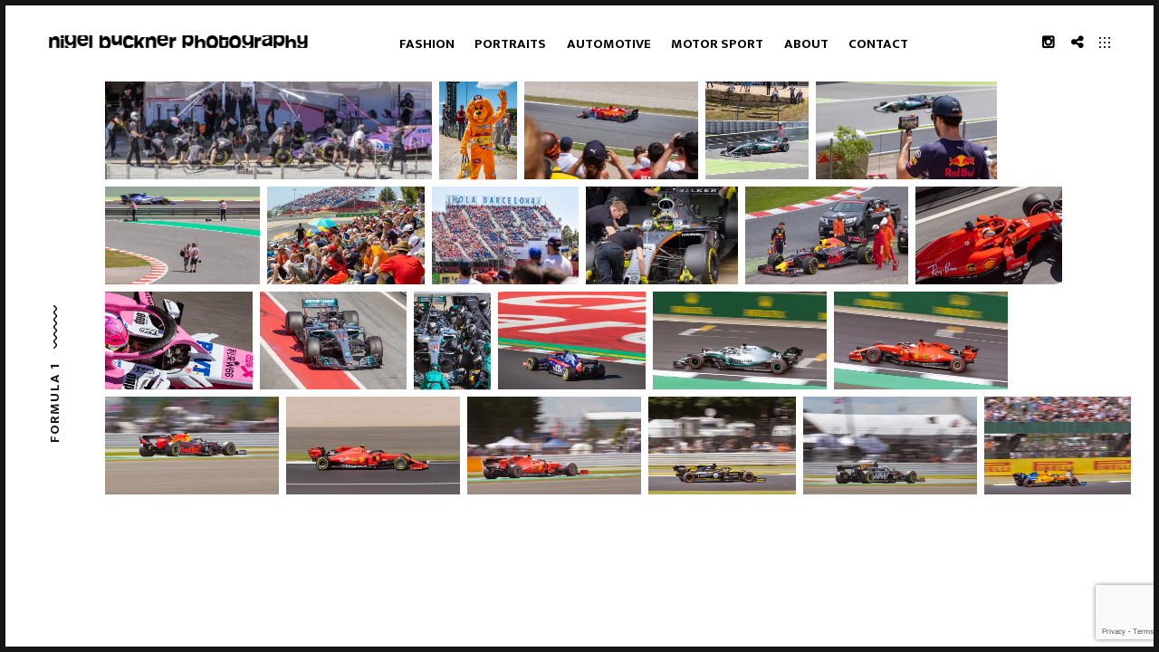

--- FILE ---
content_type: text/html; charset=UTF-8
request_url: http://nigelbuckner.photography/portfolio/formula-1/
body_size: 18156
content:
<!DOCTYPE html>
<html lang="en-GB">
<head>
<meta charset="UTF-8">
<meta name="viewport" content="width=device-width, initial-scale=1, user-scalable=no">
<meta name="mobile-web-app-capable" content="yes">
<link rel="profile" href="http://gmpg.org/xfn/11">
<link rel="pingback" href="http://nigelbuckner.photography/xmlrpc.php">

<link href="https://fonts.googleapis.com" rel="preconnect" crossorigin><link href="https://fonts.gstatic.com" rel="preconnect" crossorigin><title>Formula 1 &#8211; Nigel Buckner Photography</title>
<link rel='dns-prefetch' href='//www.google.com' />
<link rel='dns-prefetch' href='//secure.gravatar.com' />
<link rel='dns-prefetch' href='//cdnjs.cloudflare.com' />
<link rel='dns-prefetch' href='//pxgcdn.com' />
<link rel='dns-prefetch' href='//s7.addthis.com' />
<link rel='dns-prefetch' href='//fonts.googleapis.com' />
<link rel='dns-prefetch' href='//s.w.org' />
<link rel="alternate" type="application/rss+xml" title="Nigel Buckner Photography &raquo; Feed" href="http://nigelbuckner.photography/feed/" />
<link rel="alternate" type="application/rss+xml" title="Nigel Buckner Photography &raquo; Comments Feed" href="http://nigelbuckner.photography/comments/feed/" />
<link rel="alternate" type="application/rss+xml" title="Nigel Buckner Photography &raquo; Formula 1 Comments Feed" href="http://nigelbuckner.photography/portfolio/formula-1/feed/" />
		<script type="text/javascript">
			window._wpemojiSettings = {"baseUrl":"https:\/\/s.w.org\/images\/core\/emoji\/12.0.0-1\/72x72\/","ext":".png","svgUrl":"https:\/\/s.w.org\/images\/core\/emoji\/12.0.0-1\/svg\/","svgExt":".svg","source":{"concatemoji":"http:\/\/nigelbuckner.photography\/wp-includes\/js\/wp-emoji-release.min.js?ver=5.2.4"}};
			!function(a,b,c){function d(a,b){var c=String.fromCharCode;l.clearRect(0,0,k.width,k.height),l.fillText(c.apply(this,a),0,0);var d=k.toDataURL();l.clearRect(0,0,k.width,k.height),l.fillText(c.apply(this,b),0,0);var e=k.toDataURL();return d===e}function e(a){var b;if(!l||!l.fillText)return!1;switch(l.textBaseline="top",l.font="600 32px Arial",a){case"flag":return!(b=d([55356,56826,55356,56819],[55356,56826,8203,55356,56819]))&&(b=d([55356,57332,56128,56423,56128,56418,56128,56421,56128,56430,56128,56423,56128,56447],[55356,57332,8203,56128,56423,8203,56128,56418,8203,56128,56421,8203,56128,56430,8203,56128,56423,8203,56128,56447]),!b);case"emoji":return b=d([55357,56424,55356,57342,8205,55358,56605,8205,55357,56424,55356,57340],[55357,56424,55356,57342,8203,55358,56605,8203,55357,56424,55356,57340]),!b}return!1}function f(a){var c=b.createElement("script");c.src=a,c.defer=c.type="text/javascript",b.getElementsByTagName("head")[0].appendChild(c)}var g,h,i,j,k=b.createElement("canvas"),l=k.getContext&&k.getContext("2d");for(j=Array("flag","emoji"),c.supports={everything:!0,everythingExceptFlag:!0},i=0;i<j.length;i++)c.supports[j[i]]=e(j[i]),c.supports.everything=c.supports.everything&&c.supports[j[i]],"flag"!==j[i]&&(c.supports.everythingExceptFlag=c.supports.everythingExceptFlag&&c.supports[j[i]]);c.supports.everythingExceptFlag=c.supports.everythingExceptFlag&&!c.supports.flag,c.DOMReady=!1,c.readyCallback=function(){c.DOMReady=!0},c.supports.everything||(h=function(){c.readyCallback()},b.addEventListener?(b.addEventListener("DOMContentLoaded",h,!1),a.addEventListener("load",h,!1)):(a.attachEvent("onload",h),b.attachEvent("onreadystatechange",function(){"complete"===b.readyState&&c.readyCallback()})),g=c.source||{},g.concatemoji?f(g.concatemoji):g.wpemoji&&g.twemoji&&(f(g.twemoji),f(g.wpemoji)))}(window,document,window._wpemojiSettings);
		</script>
		<style type="text/css">
img.wp-smiley,
img.emoji {
	display: inline !important;
	border: none !important;
	box-shadow: none !important;
	height: 1em !important;
	width: 1em !important;
	margin: 0 .07em !important;
	vertical-align: -0.1em !important;
	background: none !important;
	padding: 0 !important;
}
</style>
	<link rel='stylesheet' id='customify-font-stylesheet-0-css'  href='https://fonts.googleapis.com/css2?family=Mukta:ital,wght@0,200;0,300;0,400;0,500;0,600;0,700;0,800&#038;family=Mukta:ital,wght@0,200;0,300;0,400;0,500;0,600;0,700;0,800&#038;family=Libre%20Baskerville:ital,wght@0,400;0,700;1,400&#038;family=Mukta:ital,wght@0,200;0,300;0,400;0,500;0,600;0,700;0,800&#038;display=swap' type='text/css' media='all' />
<link rel='stylesheet' id='wp-block-library-css'  href='https://c0.wp.com/c/5.2.4/wp-includes/css/dist/block-library/style.min.css' type='text/css' media='all' />
<style id='wp-block-library-inline-css' type='text/css'>
.has-text-align-justify{text-align:justify;}
</style>
<link rel='stylesheet' id='contact-form-7-css'  href='http://nigelbuckner.photography/wp-content/plugins/contact-form-7/includes/css/styles.css?ver=5.1.7' type='text/css' media='all' />
<link rel='stylesheet' id='mediaelement-css'  href='https://c0.wp.com/c/5.2.4/wp-includes/js/mediaelement/mediaelementplayer-legacy.min.css' type='text/css' media='all' />
<link rel='stylesheet' id='wp-mediaelement-css'  href='https://c0.wp.com/c/5.2.4/wp-includes/js/mediaelement/wp-mediaelement.min.css' type='text/css' media='all' />
<link rel='stylesheet' id='timber-style-css'  href='http://nigelbuckner.photography/wp-content/themes/timber/style.css?ver=1.7.5' type='text/css' media='all' />
<link rel='stylesheet' id='pixproof_inuit-css'  href='http://nigelbuckner.photography/wp-content/plugins/pixproof/assets/css/inuit.css?ver=2.0.0' type='text/css' media='all' />
<link rel='stylesheet' id='pixproof_magnific-popup-css'  href='http://nigelbuckner.photography/wp-content/plugins/pixproof/assets/css/mangnific-popup.css?ver=2.0.0' type='text/css' media='all' />
<link rel='stylesheet' id='jetpack_css-css'  href='https://c0.wp.com/p/jetpack/8.3/css/jetpack.css' type='text/css' media='all' />
<script type='text/javascript' src='https://c0.wp.com/c/5.2.4/wp-includes/js/jquery/jquery.js'></script>
<script type='text/javascript' src='https://c0.wp.com/c/5.2.4/wp-includes/js/jquery/jquery-migrate.min.js'></script>
<script type='text/javascript'>
/* <![CDATA[ */
var related_posts_js_options = {"post_heading":"h4"};
/* ]]> */
</script>
<script type='text/javascript' src='https://c0.wp.com/p/jetpack/8.3/_inc/build/related-posts/related-posts.min.js'></script>
<script type='text/javascript' src='http://nigelbuckner.photography/wp-content/themes/timber/assets/js/plugins/modernizr.min.js?ver=3.3.1'></script>
<script type='text/javascript' src='//cdnjs.cloudflare.com/ajax/libs/gsap/1.18.5/TweenMax.min.js?ver=5.2.4'></script>
<script type='text/javascript' src='//cdnjs.cloudflare.com/ajax/libs/gsap/1.18.5/plugins/ScrollToPlugin.min.js?ver=5.2.4'></script>
<script type='text/javascript' src='//pxgcdn.com/js/rs/9.5.7/index.js?ver=5.2.4'></script>
<script type='text/javascript' src='//pxgcdn.com/js/mixitup/2.1.11/index.js?ver=5.2.4'></script>
<script type='text/javascript'>
var mejsL10n = {"language":"en","strings":{"mejs.install-flash":"You are using a browser that does not have Flash player enabled or installed. Please turn on your Flash player plugin or download the latest version from https:\/\/get.adobe.com\/flashplayer\/","mejs.fullscreen-off":"Turn off Fullscreen","mejs.fullscreen-on":"Go Fullscreen","mejs.download-video":"Download Video","mejs.fullscreen":"Fullscreen","mejs.time-jump-forward":["Jump forward 1 second","Jump forward %1 seconds"],"mejs.loop":"Toggle Loop","mejs.play":"Play","mejs.pause":"Pause","mejs.close":"Close","mejs.time-slider":"Time Slider","mejs.time-help-text":"Use Left\/Right Arrow keys to advance one second, Up\/Down arrows to advance ten seconds.","mejs.time-skip-back":["Skip back 1 second","Skip back %1 seconds"],"mejs.captions-subtitles":"Captions\/Subtitles","mejs.captions-chapters":"Chapters","mejs.none":"None","mejs.mute-toggle":"Mute Toggle","mejs.volume-help-text":"Use Up\/Down Arrow keys to increase or decrease volume.","mejs.unmute":"Unmute","mejs.mute":"Mute","mejs.volume-slider":"Volume Slider","mejs.video-player":"Video Player","mejs.audio-player":"Audio Player","mejs.ad-skip":"Skip ad","mejs.ad-skip-info":["Skip in 1 second","Skip in %1 seconds"],"mejs.source-chooser":"Source Chooser","mejs.stop":"Stop","mejs.speed-rate":"Speed Rate","mejs.live-broadcast":"Live Broadcast","mejs.afrikaans":"Afrikaans","mejs.albanian":"Albanian","mejs.arabic":"Arabic","mejs.belarusian":"Belarusian","mejs.bulgarian":"Bulgarian","mejs.catalan":"Catalan","mejs.chinese":"Chinese","mejs.chinese-simplified":"Chinese (Simplified)","mejs.chinese-traditional":"Chinese (Traditional)","mejs.croatian":"Croatian","mejs.czech":"Czech","mejs.danish":"Danish","mejs.dutch":"Dutch","mejs.english":"English","mejs.estonian":"Estonian","mejs.filipino":"Filipino","mejs.finnish":"Finnish","mejs.french":"French","mejs.galician":"Galician","mejs.german":"German","mejs.greek":"Greek","mejs.haitian-creole":"Haitian Creole","mejs.hebrew":"Hebrew","mejs.hindi":"Hindi","mejs.hungarian":"Hungarian","mejs.icelandic":"Icelandic","mejs.indonesian":"Indonesian","mejs.irish":"Irish","mejs.italian":"Italian","mejs.japanese":"Japanese","mejs.korean":"Korean","mejs.latvian":"Latvian","mejs.lithuanian":"Lithuanian","mejs.macedonian":"Macedonian","mejs.malay":"Malay","mejs.maltese":"Maltese","mejs.norwegian":"Norwegian","mejs.persian":"Persian","mejs.polish":"Polish","mejs.portuguese":"Portuguese","mejs.romanian":"Romanian","mejs.russian":"Russian","mejs.serbian":"Serbian","mejs.slovak":"Slovak","mejs.slovenian":"Slovenian","mejs.spanish":"Spanish","mejs.swahili":"Swahili","mejs.swedish":"Swedish","mejs.tagalog":"Tagalog","mejs.thai":"Thai","mejs.turkish":"Turkish","mejs.ukrainian":"Ukrainian","mejs.vietnamese":"Vietnamese","mejs.welsh":"Welsh","mejs.yiddish":"Yiddish"}};
</script>
<script type='text/javascript' src='https://c0.wp.com/c/5.2.4/wp-includes/js/mediaelement/mediaelement-and-player.min.js'></script>
<script type='text/javascript' src='https://c0.wp.com/c/5.2.4/wp-includes/js/mediaelement/mediaelement-migrate.min.js'></script>
<script type='text/javascript'>
/* <![CDATA[ */
var _wpmejsSettings = {"pluginPath":"\/wp-includes\/js\/mediaelement\/","classPrefix":"mejs-","stretching":"responsive"};
/* ]]> */
</script>
<script type='text/javascript' src='https://c0.wp.com/p/jetpack/8.3/_inc/build/spin.min.js'></script>
<script type='text/javascript' src='https://c0.wp.com/p/jetpack/8.3/_inc/build/jquery.spin.min.js'></script>
<link rel='https://api.w.org/' href='http://nigelbuckner.photography/wp-json/' />
<link rel="EditURI" type="application/rsd+xml" title="RSD" href="http://nigelbuckner.photography/xmlrpc.php?rsd" />
<link rel="wlwmanifest" type="application/wlwmanifest+xml" href="http://nigelbuckner.photography/wp-includes/wlwmanifest.xml" /> 
<link rel='prev' title='Speed, Motion, Blur' href='http://nigelbuckner.photography/portfolio/speed-motion-blur/' />
<link rel='next' title='24 Heures du Mans 2017' href='http://nigelbuckner.photography/portfolio/24-heures-du-mans/' />
<meta name="generator" content="WordPress 5.2.4" />
<link rel="canonical" href="http://nigelbuckner.photography/portfolio/formula-1/" />
<link rel="alternate" type="application/json+oembed" href="http://nigelbuckner.photography/wp-json/oembed/1.0/embed?url=http%3A%2F%2Fnigelbuckner.photography%2Fportfolio%2Fformula-1%2F" />
<link rel="alternate" type="text/xml+oembed" href="http://nigelbuckner.photography/wp-json/oembed/1.0/embed?url=http%3A%2F%2Fnigelbuckner.photography%2Fportfolio%2Fformula-1%2F&#038;format=xml" />

<link rel='dns-prefetch' href='//v0.wordpress.com'/>
<link rel='dns-prefetch' href='//i0.wp.com'/>
<link rel='dns-prefetch' href='//i1.wp.com'/>
<link rel='dns-prefetch' href='//i2.wp.com'/>
<link rel='dns-prefetch' href='//c0.wp.com'/>
<style type='text/css'>img#wpstats{display:none}</style>
<script type="text/javascript">
addthis_config = {
	ui_click : false,
	ui_delay : 100,
	ui_offset_top: 0,
	ui_offset_left: 0,
	ui_use_css : true,
	data_track_addressbar : false,
	data_track_clickback : false
};

addthis_share = {
	url : "http://nigelbuckner.photography/portfolio/formula-1/",
	title : "Formula 1 | ",
	description : '"Formula 1 FIA Grand Prix motor racing"'
};
</script>			<style type="text/css">
				/* If html does not have either class, do not show lazy loaded images. */
				html:not( .jetpack-lazy-images-js-enabled ):not( .js ) .jetpack-lazy-image {
					display: none;
				}
			</style>
			<script>
				document.documentElement.classList.add(
					'jetpack-lazy-images-js-enabled'
				);
			</script>
		
<!-- Jetpack Open Graph Tags -->
<meta property="og:type" content="article" />
<meta property="og:title" content="Formula 1" />
<meta property="og:url" content="http://nigelbuckner.photography/portfolio/formula-1/" />
<meta property="og:description" content="Formula 1 FIA Grand Prix motor racing" />
<meta property="article:published_time" content="2018-01-30T23:07:08+00:00" />
<meta property="article:modified_time" content="2023-11-29T16:35:41+00:00" />
<meta property="og:site_name" content="Nigel Buckner Photography" />
<meta property="og:image" content="https://i2.wp.com/nigelbuckner.photography/wp-content/uploads/2019/11/338A8540.jpg" />
<meta property="og:image:secure_url" content="https://i2.wp.com/nigelbuckner.photography/wp-content/uploads/2019/11/338A8540.jpg" />
<meta property="og:image" content="https://i1.wp.com/nigelbuckner.photography/wp-content/uploads/2019/11/DSC06872.jpg" />
<meta property="og:image:secure_url" content="https://i1.wp.com/nigelbuckner.photography/wp-content/uploads/2019/11/DSC06872.jpg" />
<meta property="og:image" content="https://i0.wp.com/nigelbuckner.photography/wp-content/uploads/2019/11/338A8975.jpg" />
<meta property="og:image:secure_url" content="https://i0.wp.com/nigelbuckner.photography/wp-content/uploads/2019/11/338A8975.jpg" />
<meta property="og:image" content="https://i2.wp.com/nigelbuckner.photography/wp-content/uploads/2019/11/338A9059.jpg" />
<meta property="og:image:secure_url" content="https://i2.wp.com/nigelbuckner.photography/wp-content/uploads/2019/11/338A9059.jpg" />
<meta property="og:image" content="https://i1.wp.com/nigelbuckner.photography/wp-content/uploads/2019/11/338A8886.jpg" />
<meta property="og:image:secure_url" content="https://i1.wp.com/nigelbuckner.photography/wp-content/uploads/2019/11/338A8886.jpg" />
<meta property="og:image" content="https://i0.wp.com/nigelbuckner.photography/wp-content/uploads/2019/11/338A8991.jpg" />
<meta property="og:image:secure_url" content="https://i0.wp.com/nigelbuckner.photography/wp-content/uploads/2019/11/338A8991.jpg" />
<meta property="og:image" content="https://i2.wp.com/nigelbuckner.photography/wp-content/uploads/2019/11/338A8831.jpg" />
<meta property="og:image:secure_url" content="https://i2.wp.com/nigelbuckner.photography/wp-content/uploads/2019/11/338A8831.jpg" />
<meta property="og:image" content="https://i2.wp.com/nigelbuckner.photography/wp-content/uploads/2019/11/338A9178.jpg" />
<meta property="og:image:secure_url" content="https://i2.wp.com/nigelbuckner.photography/wp-content/uploads/2019/11/338A9178.jpg" />
<meta property="og:image" content="https://i0.wp.com/nigelbuckner.photography/wp-content/uploads/2019/11/Sergio-Perez-Force-India-VJM10-with-pit-lane-crew-01-2.jpg" />
<meta property="og:image:secure_url" content="https://i0.wp.com/nigelbuckner.photography/wp-content/uploads/2019/11/Sergio-Perez-Force-India-VJM10-with-pit-lane-crew-01-2.jpg" />
<meta property="og:image" content="https://i1.wp.com/nigelbuckner.photography/wp-content/uploads/2019/11/Max-Verstappen-Red-Bull-Racing-RB13-breakdown-01-2.jpg" />
<meta property="og:image:secure_url" content="https://i1.wp.com/nigelbuckner.photography/wp-content/uploads/2019/11/Max-Verstappen-Red-Bull-Racing-RB13-breakdown-01-2.jpg" />
<meta property="og:image" content="https://i0.wp.com/nigelbuckner.photography/wp-content/uploads/2019/11/338A5818.jpg" />
<meta property="og:image:secure_url" content="https://i0.wp.com/nigelbuckner.photography/wp-content/uploads/2019/11/338A5818.jpg" />
<meta property="og:image" content="https://i2.wp.com/nigelbuckner.photography/wp-content/uploads/2019/11/338A6062.jpg" />
<meta property="og:image:secure_url" content="https://i2.wp.com/nigelbuckner.photography/wp-content/uploads/2019/11/338A6062.jpg" />
<meta property="og:image" content="https://i0.wp.com/nigelbuckner.photography/wp-content/uploads/2019/11/338A6356.jpg" />
<meta property="og:image:secure_url" content="https://i0.wp.com/nigelbuckner.photography/wp-content/uploads/2019/11/338A6356.jpg" />
<meta property="og:image" content="https://i1.wp.com/nigelbuckner.photography/wp-content/uploads/2017/12/338A5741.jpg" />
<meta property="og:image:secure_url" content="https://i1.wp.com/nigelbuckner.photography/wp-content/uploads/2017/12/338A5741.jpg" />
<meta property="og:image" content="https://i2.wp.com/nigelbuckner.photography/wp-content/uploads/2019/11/338A7398.jpg" />
<meta property="og:image:secure_url" content="https://i2.wp.com/nigelbuckner.photography/wp-content/uploads/2019/11/338A7398.jpg" />
<meta property="og:image" content="https://i1.wp.com/nigelbuckner.photography/wp-content/uploads/2019/11/338A9853.jpg" />
<meta property="og:image:secure_url" content="https://i1.wp.com/nigelbuckner.photography/wp-content/uploads/2019/11/338A9853.jpg" />
<meta property="og:image" content="https://i1.wp.com/nigelbuckner.photography/wp-content/uploads/2019/11/338A0185.jpg" />
<meta property="og:image:secure_url" content="https://i1.wp.com/nigelbuckner.photography/wp-content/uploads/2019/11/338A0185.jpg" />
<meta property="og:image" content="https://i0.wp.com/nigelbuckner.photography/wp-content/uploads/2019/11/338A1454.jpg" />
<meta property="og:image:secure_url" content="https://i0.wp.com/nigelbuckner.photography/wp-content/uploads/2019/11/338A1454.jpg" />
<meta property="og:image" content="https://i2.wp.com/nigelbuckner.photography/wp-content/uploads/2019/11/338A0602.jpg" />
<meta property="og:image:secure_url" content="https://i2.wp.com/nigelbuckner.photography/wp-content/uploads/2019/11/338A0602.jpg" />
<meta property="og:image" content="https://i0.wp.com/nigelbuckner.photography/wp-content/uploads/2019/11/338A1552.jpg" />
<meta property="og:image:secure_url" content="https://i0.wp.com/nigelbuckner.photography/wp-content/uploads/2019/11/338A1552.jpg" />
<meta property="og:image" content="https://i1.wp.com/nigelbuckner.photography/wp-content/uploads/2019/11/338A1127.jpg" />
<meta property="og:image:secure_url" content="https://i1.wp.com/nigelbuckner.photography/wp-content/uploads/2019/11/338A1127.jpg" />
<meta property="og:image" content="https://i0.wp.com/nigelbuckner.photography/wp-content/uploads/2019/11/338A1444.jpg" />
<meta property="og:image:secure_url" content="https://i0.wp.com/nigelbuckner.photography/wp-content/uploads/2019/11/338A1444.jpg" />
<meta property="og:image" content="https://i2.wp.com/nigelbuckner.photography/wp-content/uploads/2019/11/338A1117.jpg" />
<meta property="og:image:secure_url" content="https://i2.wp.com/nigelbuckner.photography/wp-content/uploads/2019/11/338A1117.jpg" />
<meta property="og:locale" content="en_GB" />
<meta name="twitter:text:title" content="Formula 1" />
<meta name="twitter:image" content="https://i2.wp.com/nigelbuckner.photography/wp-content/uploads/2019/11/338A8540.jpg?w=1400" />
<meta name="twitter:card" content="summary_large_image" />

<!-- End Jetpack Open Graph Tags -->
<link rel="icon" href="https://i1.wp.com/nigelbuckner.photography/wp-content/uploads/2017/12/cropped-favicon.png?fit=32%2C32" sizes="32x32" />
<link rel="icon" href="https://i1.wp.com/nigelbuckner.photography/wp-content/uploads/2017/12/cropped-favicon.png?fit=192%2C192" sizes="192x192" />
<link rel="apple-touch-icon-precomposed" href="https://i1.wp.com/nigelbuckner.photography/wp-content/uploads/2017/12/cropped-favicon.png?fit=180%2C180" />
<meta name="msapplication-TileImage" content="https://i1.wp.com/nigelbuckner.photography/wp-content/uploads/2017/12/cropped-favicon.png?fit=270%2C270" />
			<style id="customify_output_style">
				h1, h2, h3, h4, h5, h6, .entry-title, .entry-title a,
 .page-template-default .entry-title,
 .page-no-featured-image .entry-title,
 .portfolio__title a { color: #171617; }
body { color: #222222; }
.caption, small, .site-footer--single { color: #9B9B9B; }
a, .filter__item, .toggle, .share-box,
 .tags-links a { color: #000000; }
body:after { border-color: #171617; }
h1, .site-title, h2, h4, h5{
		text-transform: uppercase;
}
.custom-logo-link img { max-height: 139px; }
.portfolio__item { margin-right: 10px; }
			</style>
			<style id="customify_fonts_output">
	
h1, h2, h3, h4, h5, h6, .entry-title, .entry-title a, .project-slide__content h1, .vertical-title span, .page-template-default .entry-title, .page-no-featured-image .entry-title, .portfolio__title a {
font-family: Mukta;
}


body {
font-family: Mukta;
font-weight: 200;
}


.caption, small {
font-family: "Libre Baskerville";
font-weight: 400;
}


.main-navigation {
font-family: Mukta;
font-weight: 200;
}

</style>
						<style type="text/css" id="wp-custom-css">
				/*
You can add your own CSS here.

Click the help icon above to learn more.
*/
/*increases size of logo*/
.site-branding {
  flex-basis: 30%;
}

.site-logo-link img {
  height: 80px;
}

site-logo-link img {
  width: 100%;
}
/* removes site title on mobile and places logo in menu */
@media (max-width: 900px){

 .site-branding {

   display: block !important;

 }

.mobile-header .site-title {

    display: none !important;

 }

}

/* places heading words on different lines for mobile */
@media screen and (max-width: 900px) {
.project-slide__title.js-title-mask h1 {
    white-space: pre-wrap;
    word-break: break-word;
    word-spacing: 9999px;
    font-size: 40px;
 }
}

			</style>
		</head>

<body class="jetpack-portfolio-template-default single single-jetpack-portfolio postid-2575 wp-custom-logo project_layout-thumbnails"  data-first-letter="N">

<header id="masthead" class="site-header">
	<div class="bar--fixed">

	<div class="site-branding">

		<a href="http://nigelbuckner.photography/" class="custom-logo-link" rel="home"><img width="300" height="14" src="https://i0.wp.com/nigelbuckner.photography/wp-content/uploads/2017/02/logo_300px.png?fit=300%2C14" class="custom-logo jetpack-lazy-image" alt="Nigel Buckner Photography" data-attachment-id="643" data-permalink="http://nigelbuckner.photography/logo_300px/" data-orig-file="https://i0.wp.com/nigelbuckner.photography/wp-content/uploads/2017/02/logo_300px.png?fit=300%2C14" data-orig-size="300,14" data-comments-opened="1" data-image-meta="{&quot;aperture&quot;:&quot;0&quot;,&quot;credit&quot;:&quot;&quot;,&quot;camera&quot;:&quot;&quot;,&quot;caption&quot;:&quot;&quot;,&quot;created_timestamp&quot;:&quot;0&quot;,&quot;copyright&quot;:&quot;&quot;,&quot;focal_length&quot;:&quot;0&quot;,&quot;iso&quot;:&quot;0&quot;,&quot;shutter_speed&quot;:&quot;0&quot;,&quot;title&quot;:&quot;&quot;,&quot;orientation&quot;:&quot;0&quot;}" data-image-title="Nigel Buckner Photography" data-image-description="" data-medium-file="https://i0.wp.com/nigelbuckner.photography/wp-content/uploads/2017/02/logo_300px.png?fit=300%2C14" data-large-file="https://i0.wp.com/nigelbuckner.photography/wp-content/uploads/2017/02/logo_300px.png?fit=300%2C14" data-lazy-src="https://i0.wp.com/nigelbuckner.photography/wp-content/uploads/2017/02/logo_300px.png?fit=300%2C14&amp;is-pending-load=1" srcset="[data-uri]" /></a>		<p class="site-description">Photographer, specialising in portrait and fashion</p>
	</div><!-- .site-branding -->

	<nav id="site-navigation" class="main-navigation djax-updatable">
		<div class="menu-main-menu-container"><ul id="primary-menu" class="nav nav--main"><li id="menu-item-3164" class="menu-item menu-item-type-custom menu-item-object-custom menu-item-3164"><a href="http://nigelbuckner.photography/portfolio/fashion/">Fashion</a></li>
<li id="menu-item-3080" class="menu-item menu-item-type-custom menu-item-object-custom menu-item-3080"><a href="http://nigelbuckner.photography/portfolio/portraits/">Portraits</a></li>
<li id="menu-item-2767" class="menu-item menu-item-type-custom menu-item-object-custom menu-item-2767"><a href="http://nigelbuckner.photography/portfolio/automotive-photography/">Automotive</a></li>
<li id="menu-item-3397" class="menu-item menu-item-type-custom menu-item-object-custom menu-item-3397"><a href="http://nigelbuckner.photography/portfolio/motorsport/">Motor Sport</a></li>
<li id="menu-item-3396" class="menu-item menu-item-type-post_type menu-item-object-page menu-item-3396"><a href="http://nigelbuckner.photography/about-nigel-buckner-photography/">About</a></li>
<li id="menu-item-467" class="menu-item menu-item-type-post_type menu-item-object-page menu-item-467"><a href="http://nigelbuckner.photography/contact/">Contact</a></li>
</ul></div>	</nav><!-- #site-navigation -->

	<nav class="social-navigation">
		<div class="menu-social-test-drive-mode-container"><ul id="social-menu" class="nav nav--main nav--social"><li id="menu-item-1559" class="menu-item menu-item-type-custom menu-item-object-custom menu-item-1559"><a href="https://www.instagram.com/nigelbuckner/">Instagram</a></li>
<li id="menu-item-3256" class="menu-item menu-item-type-custom menu-item-object-custom menu-item-3256"><a href="https://kavyar.com/nigel-buckner">Kavyar</a></li>
</ul></div>						<button class="toggle  js-overlay-trigger"><svg viewBox="0 0 19 19" version="1.1" xmlns="http://www.w3.org/2000/svg" xmlns:xlink="http://www.w3.org/1999/xlink">
	<g stroke="none" stroke-width="1" fill="currentColor" fill-rule="evenodd">
		<rect x="16" y="16" width="3" height="3" rx="1"></rect>
		<rect x="8" y="16" width="3" height="3" rx="1"></rect>
		<rect x="0" y="16" width="3" height="3" rx="1"></rect>
		<rect x="16" y="8" width="3" height="3" rx="1"></rect>
		<rect x="8" y="8" width="3" height="3" rx="1"></rect>
		<rect x="0" y="8" width="3" height="3" rx="1"></rect>
		<rect x="16" y="0" width="3" height="3" rx="1"></rect>
		<rect x="8" y="0" width="3" height="3" rx="1"></rect>
		<rect x="0" y="0" width="3" height="3" rx="1"></rect>
	</g>
</svg>
</button>
			</nav>

	</div>

</header><!-- #masthead -->

<button class="js-nav-toggle  nav-toggle"><i class="icon icon-bars"></i></button>


<div id="page">
	<a class="skip-link screen-reader-text" href="#content">Skip to content</a>
	<div id="djaxContainer" class="hfeed site djax-updatable">
		<div class="mobile-header">
			<a href="http://nigelbuckner.photography/" class="custom-logo-link" rel="home"><img width="300" height="14" src="https://i0.wp.com/nigelbuckner.photography/wp-content/uploads/2017/02/logo_300px.png?fit=300%2C14" class="custom-logo jetpack-lazy-image" alt="Nigel Buckner Photography" data-attachment-id="643" data-permalink="http://nigelbuckner.photography/logo_300px/" data-orig-file="https://i0.wp.com/nigelbuckner.photography/wp-content/uploads/2017/02/logo_300px.png?fit=300%2C14" data-orig-size="300,14" data-comments-opened="1" data-image-meta="{&quot;aperture&quot;:&quot;0&quot;,&quot;credit&quot;:&quot;&quot;,&quot;camera&quot;:&quot;&quot;,&quot;caption&quot;:&quot;&quot;,&quot;created_timestamp&quot;:&quot;0&quot;,&quot;copyright&quot;:&quot;&quot;,&quot;focal_length&quot;:&quot;0&quot;,&quot;iso&quot;:&quot;0&quot;,&quot;shutter_speed&quot;:&quot;0&quot;,&quot;title&quot;:&quot;&quot;,&quot;orientation&quot;:&quot;0&quot;}" data-image-title="Nigel Buckner Photography" data-image-description="" data-medium-file="https://i0.wp.com/nigelbuckner.photography/wp-content/uploads/2017/02/logo_300px.png?fit=300%2C14" data-large-file="https://i0.wp.com/nigelbuckner.photography/wp-content/uploads/2017/02/logo_300px.png?fit=300%2C14" data-lazy-src="https://i0.wp.com/nigelbuckner.photography/wp-content/uploads/2017/02/logo_300px.png?fit=300%2C14&amp;is-pending-load=1" srcset="[data-uri]" /></a>						<button class="toggle  toggle--mobile  js-overlay-trigger"><svg viewBox="0 0 19 19" version="1.1" xmlns="http://www.w3.org/2000/svg" xmlns:xlink="http://www.w3.org/1999/xlink">
	<g stroke="none" stroke-width="1" fill="currentColor" fill-rule="evenodd">
		<rect x="16" y="16" width="3" height="3" rx="1"></rect>
		<rect x="8" y="16" width="3" height="3" rx="1"></rect>
		<rect x="0" y="16" width="3" height="3" rx="1"></rect>
		<rect x="16" y="8" width="3" height="3" rx="1"></rect>
		<rect x="8" y="8" width="3" height="3" rx="1"></rect>
		<rect x="0" y="8" width="3" height="3" rx="1"></rect>
		<rect x="16" y="0" width="3" height="3" rx="1"></rect>
		<rect x="8" y="0" width="3" height="3" rx="1"></rect>
		<rect x="0" y="0" width="3" height="3" rx="1"></rect>
	</g>
</svg>
</button>
					</div>

<div class="site-header  site-header--placeholder"></div>

<main id="content" class="site-content site-container  image-scaling--fit">

	

<header class="site-sidebar">
    <div class="site-sidebar__content">

    <h1 class="entry-header entry-header--short site-sidebar__text">Formula 1</h1><div class="divider"></div>
    </div>
</header>

<article id="post-2575" class="post-2575 jetpack-portfolio type-jetpack-portfolio status-publish hentry jetpack-portfolio-tag-brendon-hartley jetpack-portfolio-tag-british-gp jetpack-portfolio-tag-british-grand-prix jetpack-portfolio-tag-carlos-sainz jetpack-portfolio-tag-charles-leclerc jetpack-portfolio-tag-circuit-de-barcelona jetpack-portfolio-tag-circuit-de-barcelona-catalunya jetpack-portfolio-tag-f1-fans jetpack-portfolio-tag-fia-f1 jetpack-portfolio-tag-force-india jetpack-portfolio-tag-formula-1 jetpack-portfolio-tag-gran-premio-de-espana jetpack-portfolio-tag-haas-f1 jetpack-portfolio-tag-kimi-raikkonen jetpack-portfolio-tag-lewis-hamilton jetpack-portfolio-tag-max-verstappen jetpack-portfolio-tag-max-verstappen-fan jetpack-portfolio-tag-mclaren-f1-racing jetpack-portfolio-tag-mercedes-amg-racing jetpack-portfolio-tag-motor-racing jetpack-portfolio-tag-motor-sport jetpack-portfolio-tag-motorsport jetpack-portfolio-tag-motorsport-photography jetpack-portfolio-tag-nico-hulkenberg jetpack-portfolio-tag-orange-lion jetpack-portfolio-tag-pit-crew jetpack-portfolio-tag-pit-lane jetpack-portfolio-tag-pit-stops jetpack-portfolio-tag-red-bull-racing jetpack-portfolio-tag-renault-f1 jetpack-portfolio-tag-renault-sport-formula-one jetpack-portfolio-tag-romain-grosjean jetpack-portfolio-tag-scuderia-ferrari jetpack-portfolio-tag-sebastian-vettel jetpack-portfolio-tag-sergio-perez jetpack-portfolio-tag-silverstone-circuit jetpack-portfolio-tag-spanish-gp jetpack-portfolio-tag-spanish-grand-prix jetpack-portfolio-tag-spectators jetpack-portfolio-tag-speed jetpack-portfolio-tag-toro-rosso-honda jetpack-portfolio-tag-track-incident jetpack-portfolio-tag-tyre-changes jetpack-portfolio-tag-valtteri-bottas portfolio  js-portfolio  js-portfolio--thumbnails  entry-content">

	<div class="portfolio__item portfolio__item--text"><h1>Formula 1</h1>
<h2>FIA Grand Prix motor racing</h2>

<div id='jp-relatedposts' class='jp-relatedposts' >
	
</div></div><!-- .portfolio__item--text -->
<div class="portfolio__item js-placeholder js-portfolio-item  proof-photo "
			data-srcsmall="https://i2.wp.com/nigelbuckner.photography/wp-content/uploads/2019/11/338A8540.jpg?fit=400%2C120"
			data-srclarge="https://i2.wp.com/nigelbuckner.photography/wp-content/uploads/2019/11/338A8540.jpg?fit=1920%2C575"
			data-srcfull="https://i2.wp.com/nigelbuckner.photography/wp-content/uploads/2019/11/338A8540.jpg?fit=2000%2C599"
			id="2587"
			data-attachment_id="2587"
			data-alt="Sergio Perez arrives in the pit lane for a tyre change, Friday practice. Gran Premio de España 2017, Circuit de Barcelona"
			data-caption="Sergio Perez arrives for a tyre change, Friday practice. Gran Premio de España 2017"
			data-description="Sergio Perez arrives in the pit lane for a tyre change, Friday practice. Gran Premio de España 2017, Circuit de Barcelona"
			data-exif="{&quot;camera&quot;:&quot;Canon EOS 7D Mark II&quot;,&quot;aperture&quot;:&quot;&#402;\/8&quot;,&quot;focal&quot;:&quot;106mm&quot;,&quot;exposure&quot;:&quot;1\/160&quot;,&quot;iso&quot;:&quot;160&quot;}"
			data-width="2000"
			data-height="599">

			<div class="spinner">
			    <span class="spinner__side side--left"><span class="spinner__fill"></span></span>
			    <span class="spinner__side side--right"><span class="spinner__fill"></span></span>
			</div>

			<div class="proof__overlay">
				<button class="proof-btn  proof-btn--thumbs  js-thumbs"></button>
				<button class="proof-btn  proof-btn--zoom  js-zoom"></button>
				<button data-photoid="2587" class="proof-btn  proof-btn--plus  js-plus  select-action"></button>
				<button data-photoid="2587" class="proof-btn  proof-btn--minus  js-plus  select-action"></button>
			</div>
			<div class="proof__selected"></div>

			<noscript>
				<img src="https://i2.wp.com/nigelbuckner.photography/wp-content/uploads/2019/11/338A8540.jpg?fit=400%2C120" alt="Sergio Perez arrives in the pit lane for a tyre change, Friday practice. Gran Premio de España 2017, Circuit de Barcelona" width="400" height="120">
			</noscript>
		</div><!-- .portfolio__item -->
<div class="portfolio__item js-placeholder js-portfolio-item  proof-photo "
			data-srcsmall="https://i1.wp.com/nigelbuckner.photography/wp-content/uploads/2019/11/DSC06872.jpg?fit=400%2C505"
			data-srclarge="https://i1.wp.com/nigelbuckner.photography/wp-content/uploads/2019/11/DSC06872.jpg?fit=1189%2C1500"
			data-srcfull="https://i1.wp.com/nigelbuckner.photography/wp-content/uploads/2019/11/DSC06872.jpg?fit=1189%2C1500"
			id="2595"
			data-attachment_id="2595"
			data-alt="Lion suited fan of Max Verstappen. Gran Premio de España 2017, Circuit de Barcelona"
			data-caption="Lion suited fan of Max Verstappen. Gran Premio de España 2017"
			data-description="Lion suited fan of Max Verstappen. Gran Premio de España 2017, Circuit de Barcelona"
			data-exif="{&quot;camera&quot;:&quot;DSC-RX100M3&quot;,&quot;aperture&quot;:&quot;&#402;\/5&quot;,&quot;focal&quot;:&quot;25.7mm&quot;,&quot;exposure&quot;:&quot;1\/125&quot;,&quot;iso&quot;:&quot;125&quot;}"
			data-width="1189"
			data-height="1500">

			<div class="spinner">
			    <span class="spinner__side side--left"><span class="spinner__fill"></span></span>
			    <span class="spinner__side side--right"><span class="spinner__fill"></span></span>
			</div>

			<div class="proof__overlay">
				<button class="proof-btn  proof-btn--thumbs  js-thumbs"></button>
				<button class="proof-btn  proof-btn--zoom  js-zoom"></button>
				<button data-photoid="2595" class="proof-btn  proof-btn--plus  js-plus  select-action"></button>
				<button data-photoid="2595" class="proof-btn  proof-btn--minus  js-plus  select-action"></button>
			</div>
			<div class="proof__selected"></div>

			<noscript>
				<img src="https://i1.wp.com/nigelbuckner.photography/wp-content/uploads/2019/11/DSC06872.jpg?fit=400%2C505" alt="Lion suited fan of Max Verstappen. Gran Premio de España 2017, Circuit de Barcelona" width="400" height="505">
			</noscript>
		</div><!-- .portfolio__item -->
<div class="portfolio__item js-placeholder js-portfolio-item  proof-photo "
			data-srcsmall="https://i0.wp.com/nigelbuckner.photography/wp-content/uploads/2019/11/338A8975.jpg?fit=400%2C225"
			data-srclarge="https://i0.wp.com/nigelbuckner.photography/wp-content/uploads/2019/11/338A8975.jpg?fit=1920%2C1080"
			data-srcfull="https://i0.wp.com/nigelbuckner.photography/wp-content/uploads/2019/11/338A8975.jpg?fit=2000%2C1125"
			id="2590"
			data-attachment_id="2590"
			data-alt="Kimi Räikkönen with broken suspension after a collision with Verstappen on lap 1. Gran Premio de España 2017, Circuit de Barcelona"
			data-caption="Kimi Räikkönen with broken suspension after a collision with Verstappen on lap 1. Gran Premio de España 2017"
			data-description="Kimi Räikkönen with broken suspension after a collision with Verstappen on lap 1. Gran Premio de España 2017, Circuit de Barcelona"
			data-exif="{&quot;camera&quot;:&quot;Canon EOS 7D Mark II&quot;,&quot;aperture&quot;:&quot;&#402;\/10&quot;,&quot;focal&quot;:&quot;70mm&quot;,&quot;exposure&quot;:&quot;1\/320&quot;,&quot;iso&quot;:&quot;100&quot;}"
			data-width="2000"
			data-height="1125">

			<div class="spinner">
			    <span class="spinner__side side--left"><span class="spinner__fill"></span></span>
			    <span class="spinner__side side--right"><span class="spinner__fill"></span></span>
			</div>

			<div class="proof__overlay">
				<button class="proof-btn  proof-btn--thumbs  js-thumbs"></button>
				<button class="proof-btn  proof-btn--zoom  js-zoom"></button>
				<button data-photoid="2590" class="proof-btn  proof-btn--plus  js-plus  select-action"></button>
				<button data-photoid="2590" class="proof-btn  proof-btn--minus  js-plus  select-action"></button>
			</div>
			<div class="proof__selected"></div>

			<noscript>
				<img src="https://i0.wp.com/nigelbuckner.photography/wp-content/uploads/2019/11/338A8975.jpg?fit=400%2C225" alt="Kimi Räikkönen with broken suspension after a collision with Verstappen on lap 1. Gran Premio de España 2017, Circuit de Barcelona" width="400" height="225">
			</noscript>
		</div><!-- .portfolio__item -->
<div class="portfolio__item js-placeholder js-portfolio-item  proof-photo "
			data-srcsmall="https://i2.wp.com/nigelbuckner.photography/wp-content/uploads/2019/11/338A9059.jpg?fit=400%2C378"
			data-srclarge="https://i2.wp.com/nigelbuckner.photography/wp-content/uploads/2019/11/338A9059.jpg?fit=1589%2C1500"
			data-srcfull="https://i2.wp.com/nigelbuckner.photography/wp-content/uploads/2019/11/338A9059.jpg?fit=1589%2C1500"
			id="2592"
			data-attachment_id="2592"
			data-alt="Bottas on fire; problem with the turbo. Gran Premio de España 2017, Circuit de Barcelona"
			data-caption="Bottas on fire; problem with the turbo. Gran Premio de España 2017"
			data-description="Bottas on fire; problem with the turbo. Gran Premio de España 2017, Circuit de Barcelona"
			data-exif="{&quot;camera&quot;:&quot;Canon EOS 7D Mark II&quot;,&quot;aperture&quot;:&quot;&#402;\/4.5&quot;,&quot;focal&quot;:&quot;155mm&quot;,&quot;exposure&quot;:&quot;1\/1600&quot;,&quot;iso&quot;:&quot;160&quot;}"
			data-width="1589"
			data-height="1500">

			<div class="spinner">
			    <span class="spinner__side side--left"><span class="spinner__fill"></span></span>
			    <span class="spinner__side side--right"><span class="spinner__fill"></span></span>
			</div>

			<div class="proof__overlay">
				<button class="proof-btn  proof-btn--thumbs  js-thumbs"></button>
				<button class="proof-btn  proof-btn--zoom  js-zoom"></button>
				<button data-photoid="2592" class="proof-btn  proof-btn--plus  js-plus  select-action"></button>
				<button data-photoid="2592" class="proof-btn  proof-btn--minus  js-plus  select-action"></button>
			</div>
			<div class="proof__selected"></div>

			<noscript>
				<img src="https://i2.wp.com/nigelbuckner.photography/wp-content/uploads/2019/11/338A9059.jpg?fit=400%2C378" alt="Bottas on fire; problem with the turbo. Gran Premio de España 2017, Circuit de Barcelona" width="400" height="378">
			</noscript>
		</div><!-- .portfolio__item -->
<div class="portfolio__item js-placeholder js-portfolio-item  proof-photo "
			data-srcsmall="https://i1.wp.com/nigelbuckner.photography/wp-content/uploads/2019/11/338A8886.jpg?fit=400%2C216"
			data-srclarge="https://i1.wp.com/nigelbuckner.photography/wp-content/uploads/2019/11/338A8886.jpg?fit=1920%2C1035"
			data-srcfull="https://i1.wp.com/nigelbuckner.photography/wp-content/uploads/2019/11/338A8886.jpg?fit=2000%2C1078"
			id="2589"
			data-attachment_id="2589"
			data-alt="A spectator films the action on a phone. Gran Premio de España 2017, Circuit de Barcelona"
			data-caption="A spectator films the action. Gran Premio de España 2017"
			data-description="A spectator films the action on a phone. Gran Premio de España 2017, Circuit de Barcelona"
			data-exif="{&quot;camera&quot;:&quot;Canon EOS 7D Mark II&quot;,&quot;aperture&quot;:&quot;&#402;\/7.1&quot;,&quot;focal&quot;:&quot;70mm&quot;,&quot;exposure&quot;:&quot;1\/400&quot;,&quot;iso&quot;:&quot;100&quot;}"
			data-width="2000"
			data-height="1078">

			<div class="spinner">
			    <span class="spinner__side side--left"><span class="spinner__fill"></span></span>
			    <span class="spinner__side side--right"><span class="spinner__fill"></span></span>
			</div>

			<div class="proof__overlay">
				<button class="proof-btn  proof-btn--thumbs  js-thumbs"></button>
				<button class="proof-btn  proof-btn--zoom  js-zoom"></button>
				<button data-photoid="2589" class="proof-btn  proof-btn--plus  js-plus  select-action"></button>
				<button data-photoid="2589" class="proof-btn  proof-btn--minus  js-plus  select-action"></button>
			</div>
			<div class="proof__selected"></div>

			<noscript>
				<img src="https://i1.wp.com/nigelbuckner.photography/wp-content/uploads/2019/11/338A8886.jpg?fit=400%2C216" alt="A spectator films the action on a phone. Gran Premio de España 2017, Circuit de Barcelona" width="400" height="216">
			</noscript>
		</div><!-- .portfolio__item -->
<div class="portfolio__item js-placeholder js-portfolio-item  proof-photo "
			data-srcsmall="https://i0.wp.com/nigelbuckner.photography/wp-content/uploads/2019/11/338A8991.jpg?fit=400%2C254"
			data-srclarge="https://i0.wp.com/nigelbuckner.photography/wp-content/uploads/2019/11/338A8991.jpg?fit=1920%2C1219"
			data-srcfull="https://i0.wp.com/nigelbuckner.photography/wp-content/uploads/2019/11/338A8991.jpg?fit=2000%2C1270"
			id="2591"
			data-attachment_id="2591"
			data-alt="Photographers during the race. Gran Premio de España 2017, Circuit de Barcelona"
			data-caption="Photographers during the race. Gran Premio de España 2017"
			data-description="Photographers during the race. Gran Premio de España 2017, Circuit de Barcelona"
			data-exif="{&quot;camera&quot;:&quot;Canon EOS 7D Mark II&quot;,&quot;aperture&quot;:&quot;&#402;\/9&quot;,&quot;focal&quot;:&quot;200mm&quot;,&quot;exposure&quot;:&quot;1\/400&quot;,&quot;iso&quot;:&quot;100&quot;}"
			data-width="2000"
			data-height="1270">

			<div class="spinner">
			    <span class="spinner__side side--left"><span class="spinner__fill"></span></span>
			    <span class="spinner__side side--right"><span class="spinner__fill"></span></span>
			</div>

			<div class="proof__overlay">
				<button class="proof-btn  proof-btn--thumbs  js-thumbs"></button>
				<button class="proof-btn  proof-btn--zoom  js-zoom"></button>
				<button data-photoid="2591" class="proof-btn  proof-btn--plus  js-plus  select-action"></button>
				<button data-photoid="2591" class="proof-btn  proof-btn--minus  js-plus  select-action"></button>
			</div>
			<div class="proof__selected"></div>

			<noscript>
				<img src="https://i0.wp.com/nigelbuckner.photography/wp-content/uploads/2019/11/338A8991.jpg?fit=400%2C254" alt="Photographers during the race. Gran Premio de España 2017, Circuit de Barcelona" width="400" height="254">
			</noscript>
		</div><!-- .portfolio__item -->
<div class="portfolio__item js-placeholder js-portfolio-item  proof-photo "
			data-srcsmall="https://i2.wp.com/nigelbuckner.photography/wp-content/uploads/2019/11/338A8831.jpg?fit=400%2C248"
			data-srclarge="https://i2.wp.com/nigelbuckner.photography/wp-content/uploads/2019/11/338A8831.jpg?fit=1920%2C1191"
			data-srcfull="https://i2.wp.com/nigelbuckner.photography/wp-content/uploads/2019/11/338A8831.jpg?fit=2000%2C1241"
			id="2588"
			data-attachment_id="2588"
			data-alt="Spectators on race day, Gran Premio de España 2017, Circuit de Barcelona"
			data-caption="Spectators on race day, Gran Premio de España 2017"
			data-description="Spectators on race day, Gran Premio de España 2017, Circuit de Barcelona"
			data-exif="{&quot;camera&quot;:&quot;Canon EOS 7D Mark II&quot;,&quot;aperture&quot;:&quot;&#402;\/10&quot;,&quot;focal&quot;:&quot;70mm&quot;,&quot;exposure&quot;:&quot;1\/200&quot;,&quot;iso&quot;:&quot;100&quot;}"
			data-width="2000"
			data-height="1241">

			<div class="spinner">
			    <span class="spinner__side side--left"><span class="spinner__fill"></span></span>
			    <span class="spinner__side side--right"><span class="spinner__fill"></span></span>
			</div>

			<div class="proof__overlay">
				<button class="proof-btn  proof-btn--thumbs  js-thumbs"></button>
				<button class="proof-btn  proof-btn--zoom  js-zoom"></button>
				<button data-photoid="2588" class="proof-btn  proof-btn--plus  js-plus  select-action"></button>
				<button data-photoid="2588" class="proof-btn  proof-btn--minus  js-plus  select-action"></button>
			</div>
			<div class="proof__selected"></div>

			<noscript>
				<img src="https://i2.wp.com/nigelbuckner.photography/wp-content/uploads/2019/11/338A8831.jpg?fit=400%2C248" alt="Spectators on race day, Gran Premio de España 2017, Circuit de Barcelona" width="400" height="248">
			</noscript>
		</div><!-- .portfolio__item -->
<div class="portfolio__item js-placeholder js-portfolio-item  proof-photo "
			data-srcsmall="https://i2.wp.com/nigelbuckner.photography/wp-content/uploads/2019/11/338A9178.jpg?fit=400%2C267"
			data-srclarge="https://i2.wp.com/nigelbuckner.photography/wp-content/uploads/2019/11/338A9178.jpg?fit=1920%2C1280"
			data-srcfull="https://i2.wp.com/nigelbuckner.photography/wp-content/uploads/2019/11/338A9178.jpg?fit=2000%2C1333"
			id="2593"
			data-attachment_id="2593"
			data-alt="Spectators on race day. Gran Premio de España 2017, Circuit de Barcelona"
			data-caption="Spectators on race day. Gran Premio de España 2017"
			data-description="Spectators on race day. Gran Premio de España 2017, Circuit de Barcelona"
			data-exif="{&quot;camera&quot;:&quot;Canon EOS 7D Mark II&quot;,&quot;aperture&quot;:&quot;&#402;\/5&quot;,&quot;focal&quot;:&quot;116mm&quot;,&quot;exposure&quot;:&quot;1\/640&quot;,&quot;iso&quot;:&quot;100&quot;}"
			data-width="2000"
			data-height="1333">

			<div class="spinner">
			    <span class="spinner__side side--left"><span class="spinner__fill"></span></span>
			    <span class="spinner__side side--right"><span class="spinner__fill"></span></span>
			</div>

			<div class="proof__overlay">
				<button class="proof-btn  proof-btn--thumbs  js-thumbs"></button>
				<button class="proof-btn  proof-btn--zoom  js-zoom"></button>
				<button data-photoid="2593" class="proof-btn  proof-btn--plus  js-plus  select-action"></button>
				<button data-photoid="2593" class="proof-btn  proof-btn--minus  js-plus  select-action"></button>
			</div>
			<div class="proof__selected"></div>

			<noscript>
				<img src="https://i2.wp.com/nigelbuckner.photography/wp-content/uploads/2019/11/338A9178.jpg?fit=400%2C267" alt="Spectators on race day. Gran Premio de España 2017, Circuit de Barcelona" width="400" height="267">
			</noscript>
		</div><!-- .portfolio__item -->
<div class="portfolio__item js-placeholder js-portfolio-item  proof-photo "
			data-srcsmall="https://i0.wp.com/nigelbuckner.photography/wp-content/uploads/2019/11/Sergio-Perez-Force-India-VJM10-with-pit-lane-crew-01-2.jpg?fit=400%2C257"
			data-srclarge="https://i0.wp.com/nigelbuckner.photography/wp-content/uploads/2019/11/Sergio-Perez-Force-India-VJM10-with-pit-lane-crew-01-2.jpg?fit=1920%2C1235"
			data-srcfull="https://i0.wp.com/nigelbuckner.photography/wp-content/uploads/2019/11/Sergio-Perez-Force-India-VJM10-with-pit-lane-crew-01-2.jpg?fit=2000%2C1286"
			id="2605"
			data-attachment_id="2605"
			data-alt="Sergio Perez, Force India VJM10 with pit lane crew. Formula 1 testing 2017, Barcelona"
			data-caption="Sergio Perez, Force India VJM10. F1 testing 2017, Barcelona"
			data-description="Sergio Perez, Force India VJM10 with pit lane crew. Formula 1 testing 2017, Barcelona"
			data-exif="[]"
			data-width="2000"
			data-height="1286">

			<div class="spinner">
			    <span class="spinner__side side--left"><span class="spinner__fill"></span></span>
			    <span class="spinner__side side--right"><span class="spinner__fill"></span></span>
			</div>

			<div class="proof__overlay">
				<button class="proof-btn  proof-btn--thumbs  js-thumbs"></button>
				<button class="proof-btn  proof-btn--zoom  js-zoom"></button>
				<button data-photoid="2605" class="proof-btn  proof-btn--plus  js-plus  select-action"></button>
				<button data-photoid="2605" class="proof-btn  proof-btn--minus  js-plus  select-action"></button>
			</div>
			<div class="proof__selected"></div>

			<noscript>
				<img src="https://i0.wp.com/nigelbuckner.photography/wp-content/uploads/2019/11/Sergio-Perez-Force-India-VJM10-with-pit-lane-crew-01-2.jpg?fit=400%2C257" alt="Sergio Perez, Force India VJM10 with pit lane crew. Formula 1 testing 2017, Barcelona" width="400" height="257">
			</noscript>
		</div><!-- .portfolio__item -->
<div class="portfolio__item js-placeholder js-portfolio-item  proof-photo "
			data-srcsmall="https://i1.wp.com/nigelbuckner.photography/wp-content/uploads/2019/11/Max-Verstappen-Red-Bull-Racing-RB13-breakdown-01-2.jpg?fit=400%2C240"
			data-srclarge="https://i1.wp.com/nigelbuckner.photography/wp-content/uploads/2019/11/Max-Verstappen-Red-Bull-Racing-RB13-breakdown-01-2.jpg?fit=1920%2C1151"
			data-srcfull="https://i1.wp.com/nigelbuckner.photography/wp-content/uploads/2019/11/Max-Verstappen-Red-Bull-Racing-RB13-breakdown-01-2.jpg?fit=1999%2C1198"
			id="2604"
			data-attachment_id="2604"
			data-alt="Max Verstappen Red Bull Racing RB13 breakdown on track. F1 testing 2017, Barcelona"
			data-caption="Max Verstappen Red Bull  RB13 breakdown. F1 testing 2017, Barcelona"
			data-description="Max Verstappen Red Bull Racing RB13 breakdown on track. F1 testing 2017, Barcelona"
			data-exif="[]"
			data-width="1999"
			data-height="1198">

			<div class="spinner">
			    <span class="spinner__side side--left"><span class="spinner__fill"></span></span>
			    <span class="spinner__side side--right"><span class="spinner__fill"></span></span>
			</div>

			<div class="proof__overlay">
				<button class="proof-btn  proof-btn--thumbs  js-thumbs"></button>
				<button class="proof-btn  proof-btn--zoom  js-zoom"></button>
				<button data-photoid="2604" class="proof-btn  proof-btn--plus  js-plus  select-action"></button>
				<button data-photoid="2604" class="proof-btn  proof-btn--minus  js-plus  select-action"></button>
			</div>
			<div class="proof__selected"></div>

			<noscript>
				<img src="https://i1.wp.com/nigelbuckner.photography/wp-content/uploads/2019/11/Max-Verstappen-Red-Bull-Racing-RB13-breakdown-01-2.jpg?fit=400%2C240" alt="Max Verstappen Red Bull Racing RB13 breakdown on track. F1 testing 2017, Barcelona" width="400" height="240">
			</noscript>
		</div><!-- .portfolio__item -->
<div class="portfolio__item js-placeholder js-portfolio-item  proof-photo "
			data-srcsmall="https://i0.wp.com/nigelbuckner.photography/wp-content/uploads/2019/11/338A5818.jpg?fit=400%2C267"
			data-srclarge="https://i0.wp.com/nigelbuckner.photography/wp-content/uploads/2019/11/338A5818.jpg?fit=1920%2C1280"
			data-srcfull="https://i0.wp.com/nigelbuckner.photography/wp-content/uploads/2019/11/338A5818.jpg?fit=2000%2C1333"
			id="2583"
			data-attachment_id="2583"
			data-alt="Sebastian Vettel, Scuderia Ferrari, Formula 1 testing, Barcelona, 2018"
			data-caption="Sebastian Vettel, Scuderia Ferrari, Formula 1 testing, Barcelona, 2018"
			data-description="Sebastian Vettel, Scuderia Ferrari, Formula 1 testing, Barcelona, 2018"
			data-exif="{&quot;camera&quot;:&quot;Canon EOS 7D Mark II&quot;,&quot;aperture&quot;:&quot;&#402;\/10&quot;,&quot;focal&quot;:&quot;98mm&quot;,&quot;exposure&quot;:&quot;1\/160&quot;,&quot;iso&quot;:&quot;100&quot;}"
			data-width="2000"
			data-height="1333">

			<div class="spinner">
			    <span class="spinner__side side--left"><span class="spinner__fill"></span></span>
			    <span class="spinner__side side--right"><span class="spinner__fill"></span></span>
			</div>

			<div class="proof__overlay">
				<button class="proof-btn  proof-btn--thumbs  js-thumbs"></button>
				<button class="proof-btn  proof-btn--zoom  js-zoom"></button>
				<button data-photoid="2583" class="proof-btn  proof-btn--plus  js-plus  select-action"></button>
				<button data-photoid="2583" class="proof-btn  proof-btn--minus  js-plus  select-action"></button>
			</div>
			<div class="proof__selected"></div>

			<noscript>
				<img src="https://i0.wp.com/nigelbuckner.photography/wp-content/uploads/2019/11/338A5818.jpg?fit=400%2C267" alt="Sebastian Vettel, Scuderia Ferrari, Formula 1 testing, Barcelona, 2018" width="400" height="267">
			</noscript>
		</div><!-- .portfolio__item -->
<div class="portfolio__item js-placeholder js-portfolio-item  proof-photo "
			data-srcsmall="https://i2.wp.com/nigelbuckner.photography/wp-content/uploads/2019/11/338A6062.jpg?fit=400%2C267"
			data-srclarge="https://i2.wp.com/nigelbuckner.photography/wp-content/uploads/2019/11/338A6062.jpg?fit=1920%2C1280"
			data-srcfull="https://i2.wp.com/nigelbuckner.photography/wp-content/uploads/2019/11/338A6062.jpg?fit=2000%2C1333"
			id="2584"
			data-attachment_id="2584"
			data-alt="Esteban Ocon, Force India, Formula 1 testing, Barcelona 2018"
			data-caption="Esteban Ocon, Force India, Formula 1 testing, Barcelona 2018"
			data-description="Esteban Ocon, Force India, Formula 1 testing, Barcelona 2018"
			data-exif="{&quot;camera&quot;:&quot;Canon EOS 7D Mark II&quot;,&quot;aperture&quot;:&quot;&#402;\/11&quot;,&quot;focal&quot;:&quot;280mm&quot;,&quot;exposure&quot;:&quot;1\/250&quot;,&quot;iso&quot;:&quot;100&quot;}"
			data-width="2000"
			data-height="1333">

			<div class="spinner">
			    <span class="spinner__side side--left"><span class="spinner__fill"></span></span>
			    <span class="spinner__side side--right"><span class="spinner__fill"></span></span>
			</div>

			<div class="proof__overlay">
				<button class="proof-btn  proof-btn--thumbs  js-thumbs"></button>
				<button class="proof-btn  proof-btn--zoom  js-zoom"></button>
				<button data-photoid="2584" class="proof-btn  proof-btn--plus  js-plus  select-action"></button>
				<button data-photoid="2584" class="proof-btn  proof-btn--minus  js-plus  select-action"></button>
			</div>
			<div class="proof__selected"></div>

			<noscript>
				<img src="https://i2.wp.com/nigelbuckner.photography/wp-content/uploads/2019/11/338A6062.jpg?fit=400%2C267" alt="Esteban Ocon, Force India, Formula 1 testing, Barcelona 2018" width="400" height="267">
			</noscript>
		</div><!-- .portfolio__item -->
<div class="portfolio__item js-placeholder js-portfolio-item  proof-photo "
			data-srcsmall="https://i0.wp.com/nigelbuckner.photography/wp-content/uploads/2019/11/338A6356.jpg?fit=400%2C267"
			data-srclarge="https://i0.wp.com/nigelbuckner.photography/wp-content/uploads/2019/11/338A6356.jpg?fit=1920%2C1280"
			data-srcfull="https://i0.wp.com/nigelbuckner.photography/wp-content/uploads/2019/11/338A6356.jpg?fit=2000%2C1333"
			id="2585"
			data-attachment_id="2585"
			data-alt="Lewis Hamilton, Mercedes-AMG Petronas Motorsport, Formula 1 testing, Barcelona 2018"
			data-caption="Lewis Hamilton, Mercedes-AMG Petronas Motorsport, F1 testing, Barcelona 2018"
			data-description="Lewis Hamilton, Mercedes-AMG Petronas Motorsport, Formula 1 testing, Barcelona 2018"
			data-exif="{&quot;camera&quot;:&quot;Canon EOS 7D Mark II&quot;,&quot;aperture&quot;:&quot;&#402;\/7.1&quot;,&quot;focal&quot;:&quot;280mm&quot;,&quot;exposure&quot;:&quot;1\/250&quot;,&quot;iso&quot;:&quot;100&quot;}"
			data-width="2000"
			data-height="1333">

			<div class="spinner">
			    <span class="spinner__side side--left"><span class="spinner__fill"></span></span>
			    <span class="spinner__side side--right"><span class="spinner__fill"></span></span>
			</div>

			<div class="proof__overlay">
				<button class="proof-btn  proof-btn--thumbs  js-thumbs"></button>
				<button class="proof-btn  proof-btn--zoom  js-zoom"></button>
				<button data-photoid="2585" class="proof-btn  proof-btn--plus  js-plus  select-action"></button>
				<button data-photoid="2585" class="proof-btn  proof-btn--minus  js-plus  select-action"></button>
			</div>
			<div class="proof__selected"></div>

			<noscript>
				<img src="https://i0.wp.com/nigelbuckner.photography/wp-content/uploads/2019/11/338A6356.jpg?fit=400%2C267" alt="Lewis Hamilton, Mercedes-AMG Petronas Motorsport, Formula 1 testing, Barcelona 2018" width="400" height="267">
			</noscript>
		</div><!-- .portfolio__item -->
<div class="portfolio__item js-placeholder js-portfolio-item  proof-photo "
			data-srcsmall="https://i1.wp.com/nigelbuckner.photography/wp-content/uploads/2017/12/338A5741.jpg?fit=400%2C503"
			data-srclarge="https://i1.wp.com/nigelbuckner.photography/wp-content/uploads/2017/12/338A5741.jpg?fit=1194%2C1500"
			data-srcfull="https://i1.wp.com/nigelbuckner.photography/wp-content/uploads/2017/12/338A5741.jpg?fit=1194%2C1500"
			id="2627"
			data-attachment_id="2627"
			data-alt=""
			data-caption="Lewis Hamilton pit stop, F1 testing Barcelona 2018"
			data-description=""
			data-exif="{&quot;camera&quot;:&quot;Canon EOS 7D Mark II&quot;,&quot;aperture&quot;:&quot;&#402;\/10&quot;,&quot;focal&quot;:&quot;98mm&quot;,&quot;exposure&quot;:&quot;1\/160&quot;,&quot;iso&quot;:&quot;100&quot;}"
			data-width="1194"
			data-height="1500">

			<div class="spinner">
			    <span class="spinner__side side--left"><span class="spinner__fill"></span></span>
			    <span class="spinner__side side--right"><span class="spinner__fill"></span></span>
			</div>

			<div class="proof__overlay">
				<button class="proof-btn  proof-btn--thumbs  js-thumbs"></button>
				<button class="proof-btn  proof-btn--zoom  js-zoom"></button>
				<button data-photoid="2627" class="proof-btn  proof-btn--plus  js-plus  select-action"></button>
				<button data-photoid="2627" class="proof-btn  proof-btn--minus  js-plus  select-action"></button>
			</div>
			<div class="proof__selected"></div>

			<noscript>
				<img src="https://i1.wp.com/nigelbuckner.photography/wp-content/uploads/2017/12/338A5741.jpg?fit=400%2C503" alt="" width="400" height="503">
			</noscript>
		</div><!-- .portfolio__item -->
<div class="portfolio__item js-placeholder js-portfolio-item  proof-photo "
			data-srcsmall="https://i2.wp.com/nigelbuckner.photography/wp-content/uploads/2019/11/338A7398.jpg?fit=400%2C267"
			data-srclarge="https://i2.wp.com/nigelbuckner.photography/wp-content/uploads/2019/11/338A7398.jpg?fit=1920%2C1280"
			data-srcfull="https://i2.wp.com/nigelbuckner.photography/wp-content/uploads/2019/11/338A7398.jpg?fit=2000%2C1333"
			id="2586"
			data-attachment_id="2586"
			data-alt="Brendon Hartley, Red Bull Toro Rosso Honda, Formula 1 testing, Barcelona 2018"
			data-caption="Brendon Hartley, Red Bull Toro Rosso Honda, F1 testing, Barcelona 2018"
			data-description="Brendon Hartley, Red Bull Toro Rosso Honda, Formula 1 testing, Barcelona 2018"
			data-exif="{&quot;camera&quot;:&quot;Canon EOS 7D Mark II&quot;,&quot;aperture&quot;:&quot;&#402;\/16&quot;,&quot;focal&quot;:&quot;223mm&quot;,&quot;exposure&quot;:&quot;1\/100&quot;,&quot;iso&quot;:&quot;100&quot;}"
			data-width="2000"
			data-height="1333">

			<div class="spinner">
			    <span class="spinner__side side--left"><span class="spinner__fill"></span></span>
			    <span class="spinner__side side--right"><span class="spinner__fill"></span></span>
			</div>

			<div class="proof__overlay">
				<button class="proof-btn  proof-btn--thumbs  js-thumbs"></button>
				<button class="proof-btn  proof-btn--zoom  js-zoom"></button>
				<button data-photoid="2586" class="proof-btn  proof-btn--plus  js-plus  select-action"></button>
				<button data-photoid="2586" class="proof-btn  proof-btn--minus  js-plus  select-action"></button>
			</div>
			<div class="proof__selected"></div>

			<noscript>
				<img src="https://i2.wp.com/nigelbuckner.photography/wp-content/uploads/2019/11/338A7398.jpg?fit=400%2C267" alt="Brendon Hartley, Red Bull Toro Rosso Honda, Formula 1 testing, Barcelona 2018" width="400" height="267">
			</noscript>
		</div><!-- .portfolio__item -->
<div class="portfolio__item js-placeholder js-portfolio-item  proof-photo "
			data-srcsmall="https://i1.wp.com/nigelbuckner.photography/wp-content/uploads/2019/11/338A9853.jpg?fit=400%2C225"
			data-srclarge="https://i1.wp.com/nigelbuckner.photography/wp-content/uploads/2019/11/338A9853.jpg?fit=1920%2C1080"
			data-srcfull="https://i1.wp.com/nigelbuckner.photography/wp-content/uploads/2019/11/338A9853.jpg?fit=2000%2C1125"
			id="2594"
			data-attachment_id="2594"
			data-alt="Lewis Hamilton during Friday Practice. F1 British Grand Prix, 2019, Silverstone"
			data-caption="Lewis Hamilton, Friday Practice. F1 British GP, 2019, Silverstone"
			data-description="Lewis Hamilton during Friday Practice. F1 British Grand Prix, 2019, Silverstone"
			data-exif="{&quot;camera&quot;:&quot;Canon EOS 7D Mark II&quot;,&quot;aperture&quot;:&quot;&#402;\/8&quot;,&quot;focal&quot;:&quot;124mm&quot;,&quot;exposure&quot;:&quot;1\/160&quot;,&quot;iso&quot;:&quot;100&quot;}"
			data-width="2000"
			data-height="1125">

			<div class="spinner">
			    <span class="spinner__side side--left"><span class="spinner__fill"></span></span>
			    <span class="spinner__side side--right"><span class="spinner__fill"></span></span>
			</div>

			<div class="proof__overlay">
				<button class="proof-btn  proof-btn--thumbs  js-thumbs"></button>
				<button class="proof-btn  proof-btn--zoom  js-zoom"></button>
				<button data-photoid="2594" class="proof-btn  proof-btn--plus  js-plus  select-action"></button>
				<button data-photoid="2594" class="proof-btn  proof-btn--minus  js-plus  select-action"></button>
			</div>
			<div class="proof__selected"></div>

			<noscript>
				<img src="https://i1.wp.com/nigelbuckner.photography/wp-content/uploads/2019/11/338A9853.jpg?fit=400%2C225" alt="Lewis Hamilton during Friday Practice. F1 British Grand Prix, 2019, Silverstone" width="400" height="225">
			</noscript>
		</div><!-- .portfolio__item -->
<div class="portfolio__item js-placeholder js-portfolio-item  proof-photo "
			data-srcsmall="https://i1.wp.com/nigelbuckner.photography/wp-content/uploads/2019/11/338A0185.jpg?fit=400%2C225"
			data-srclarge="https://i1.wp.com/nigelbuckner.photography/wp-content/uploads/2019/11/338A0185.jpg?fit=1920%2C1080"
			data-srcfull="https://i1.wp.com/nigelbuckner.photography/wp-content/uploads/2019/11/338A0185.jpg?fit=2000%2C1125"
			id="2576"
			data-attachment_id="2576"
			data-alt="Sebastian Vettel during Friday practice. F1 British Grand Prix, 2019, Silverstone"
			data-caption="Sebastian Vettel, Friday practice. F1 British GP, 2019, Silverstone"
			data-description="Sebastian Vettel during Friday practice. F1 British Grand Prix, 2019, Silverstone"
			data-exif="{&quot;camera&quot;:&quot;Canon EOS 7D Mark II&quot;,&quot;aperture&quot;:&quot;&#402;\/9&quot;,&quot;focal&quot;:&quot;113mm&quot;,&quot;exposure&quot;:&quot;1\/100&quot;,&quot;iso&quot;:&quot;100&quot;}"
			data-width="2000"
			data-height="1125">

			<div class="spinner">
			    <span class="spinner__side side--left"><span class="spinner__fill"></span></span>
			    <span class="spinner__side side--right"><span class="spinner__fill"></span></span>
			</div>

			<div class="proof__overlay">
				<button class="proof-btn  proof-btn--thumbs  js-thumbs"></button>
				<button class="proof-btn  proof-btn--zoom  js-zoom"></button>
				<button data-photoid="2576" class="proof-btn  proof-btn--plus  js-plus  select-action"></button>
				<button data-photoid="2576" class="proof-btn  proof-btn--minus  js-plus  select-action"></button>
			</div>
			<div class="proof__selected"></div>

			<noscript>
				<img src="https://i1.wp.com/nigelbuckner.photography/wp-content/uploads/2019/11/338A0185.jpg?fit=400%2C225" alt="Sebastian Vettel during Friday practice. F1 British Grand Prix, 2019, Silverstone" width="400" height="225">
			</noscript>
		</div><!-- .portfolio__item -->
<div class="portfolio__item js-placeholder js-portfolio-item  proof-photo "
			data-srcsmall="https://i0.wp.com/nigelbuckner.photography/wp-content/uploads/2019/11/338A1454.jpg?fit=400%2C225"
			data-srclarge="https://i0.wp.com/nigelbuckner.photography/wp-content/uploads/2019/11/338A1454.jpg?fit=1920%2C1080"
			data-srcfull="https://i0.wp.com/nigelbuckner.photography/wp-content/uploads/2019/11/338A1454.jpg?fit=2000%2C1125"
			id="2581"
			data-attachment_id="2581"
			data-alt="Max Verstappen on track during Friday practice. F1 British Grand Prix, 2019, Silverstone"
			data-caption="Max Verstappen, Friday practice. F1 British GP, 2019, Silverstone"
			data-description="Max Verstappen on track during Friday practice. F1 British Grand Prix, 2019, Silverstone"
			data-exif="{&quot;camera&quot;:&quot;Canon EOS 7D Mark II&quot;,&quot;aperture&quot;:&quot;&#402;\/16&quot;,&quot;focal&quot;:&quot;280mm&quot;,&quot;exposure&quot;:&quot;1\/100&quot;,&quot;iso&quot;:&quot;100&quot;}"
			data-width="2000"
			data-height="1125">

			<div class="spinner">
			    <span class="spinner__side side--left"><span class="spinner__fill"></span></span>
			    <span class="spinner__side side--right"><span class="spinner__fill"></span></span>
			</div>

			<div class="proof__overlay">
				<button class="proof-btn  proof-btn--thumbs  js-thumbs"></button>
				<button class="proof-btn  proof-btn--zoom  js-zoom"></button>
				<button data-photoid="2581" class="proof-btn  proof-btn--plus  js-plus  select-action"></button>
				<button data-photoid="2581" class="proof-btn  proof-btn--minus  js-plus  select-action"></button>
			</div>
			<div class="proof__selected"></div>

			<noscript>
				<img src="https://i0.wp.com/nigelbuckner.photography/wp-content/uploads/2019/11/338A1454.jpg?fit=400%2C225" alt="Max Verstappen on track during Friday practice. F1 British Grand Prix, 2019, Silverstone" width="400" height="225">
			</noscript>
		</div><!-- .portfolio__item -->
<div class="portfolio__item js-placeholder js-portfolio-item  proof-photo "
			data-srcsmall="https://i2.wp.com/nigelbuckner.photography/wp-content/uploads/2019/11/338A0602.jpg?fit=400%2C225"
			data-srclarge="https://i2.wp.com/nigelbuckner.photography/wp-content/uploads/2019/11/338A0602.jpg?fit=1920%2C1080"
			data-srcfull="https://i2.wp.com/nigelbuckner.photography/wp-content/uploads/2019/11/338A0602.jpg?fit=2000%2C1125"
			id="2577"
			data-attachment_id="2577"
			data-alt="Charles Leclerc on track during Friday practice. F1 British Grand Prix, 2019, Silverstone"
			data-caption="Charles Leclerc on track during Friday practice. F1 British GP 2019"
			data-description="Charles Leclerc on track during Friday practice. F1 British Grand Prix, 2019, Silverstone"
			data-exif="{&quot;camera&quot;:&quot;Canon EOS 7D Mark II&quot;,&quot;aperture&quot;:&quot;&#402;\/10&quot;,&quot;focal&quot;:&quot;147mm&quot;,&quot;exposure&quot;:&quot;1\/250&quot;,&quot;iso&quot;:&quot;100&quot;}"
			data-width="2000"
			data-height="1125">

			<div class="spinner">
			    <span class="spinner__side side--left"><span class="spinner__fill"></span></span>
			    <span class="spinner__side side--right"><span class="spinner__fill"></span></span>
			</div>

			<div class="proof__overlay">
				<button class="proof-btn  proof-btn--thumbs  js-thumbs"></button>
				<button class="proof-btn  proof-btn--zoom  js-zoom"></button>
				<button data-photoid="2577" class="proof-btn  proof-btn--plus  js-plus  select-action"></button>
				<button data-photoid="2577" class="proof-btn  proof-btn--minus  js-plus  select-action"></button>
			</div>
			<div class="proof__selected"></div>

			<noscript>
				<img src="https://i2.wp.com/nigelbuckner.photography/wp-content/uploads/2019/11/338A0602.jpg?fit=400%2C225" alt="Charles Leclerc on track during Friday practice. F1 British Grand Prix, 2019, Silverstone" width="400" height="225">
			</noscript>
		</div><!-- .portfolio__item -->
<div class="portfolio__item js-placeholder js-portfolio-item  proof-photo "
			data-srcsmall="https://i0.wp.com/nigelbuckner.photography/wp-content/uploads/2019/11/338A1552.jpg?fit=400%2C225"
			data-srclarge="https://i0.wp.com/nigelbuckner.photography/wp-content/uploads/2019/11/338A1552.jpg?fit=1920%2C1080"
			data-srcfull="https://i0.wp.com/nigelbuckner.photography/wp-content/uploads/2019/11/338A1552.jpg?fit=2000%2C1125"
			id="2582"
			data-attachment_id="2582"
			data-alt="Charles Leclerc on track during Friday practice. F1 British Grand Prix, 2019, Silverstone"
			data-caption="Charles Leclerc, Friday practice. F1 British GP, 2019, Silverstone"
			data-description="Charles Leclerc on track during Friday practice. F1 British Grand Prix, 2019, Silverstone"
			data-exif="{&quot;camera&quot;:&quot;Canon EOS 7D Mark II&quot;,&quot;aperture&quot;:&quot;&#402;\/11&quot;,&quot;focal&quot;:&quot;280mm&quot;,&quot;exposure&quot;:&quot;1\/160&quot;,&quot;iso&quot;:&quot;100&quot;}"
			data-width="2000"
			data-height="1125">

			<div class="spinner">
			    <span class="spinner__side side--left"><span class="spinner__fill"></span></span>
			    <span class="spinner__side side--right"><span class="spinner__fill"></span></span>
			</div>

			<div class="proof__overlay">
				<button class="proof-btn  proof-btn--thumbs  js-thumbs"></button>
				<button class="proof-btn  proof-btn--zoom  js-zoom"></button>
				<button data-photoid="2582" class="proof-btn  proof-btn--plus  js-plus  select-action"></button>
				<button data-photoid="2582" class="proof-btn  proof-btn--minus  js-plus  select-action"></button>
			</div>
			<div class="proof__selected"></div>

			<noscript>
				<img src="https://i0.wp.com/nigelbuckner.photography/wp-content/uploads/2019/11/338A1552.jpg?fit=400%2C225" alt="Charles Leclerc on track during Friday practice. F1 British Grand Prix, 2019, Silverstone" width="400" height="225">
			</noscript>
		</div><!-- .portfolio__item -->
<div class="portfolio__item js-placeholder js-portfolio-item  proof-photo "
			data-srcsmall="https://i1.wp.com/nigelbuckner.photography/wp-content/uploads/2019/11/338A1127.jpg?fit=400%2C267"
			data-srclarge="https://i1.wp.com/nigelbuckner.photography/wp-content/uploads/2019/11/338A1127.jpg?fit=1920%2C1280"
			data-srcfull="https://i1.wp.com/nigelbuckner.photography/wp-content/uploads/2019/11/338A1127.jpg?fit=2000%2C1333"
			id="2579"
			data-attachment_id="2579"
			data-alt="Nico Hulkenberg on track, Friday practice.F1 British Grand Prix, 2019, Silverstone"
			data-caption="Nico Hulkenberg on track, Friday practice.F1 British GP, 2019, Silverstone"
			data-description="Nico Hulkenberg on track, Friday practice.F1 British Grand Prix, 2019, Silverstone"
			data-exif="{&quot;camera&quot;:&quot;Canon EOS 7D Mark II&quot;,&quot;aperture&quot;:&quot;&#402;\/13&quot;,&quot;focal&quot;:&quot;202mm&quot;,&quot;exposure&quot;:&quot;1\/160&quot;,&quot;iso&quot;:&quot;100&quot;}"
			data-width="2000"
			data-height="1333">

			<div class="spinner">
			    <span class="spinner__side side--left"><span class="spinner__fill"></span></span>
			    <span class="spinner__side side--right"><span class="spinner__fill"></span></span>
			</div>

			<div class="proof__overlay">
				<button class="proof-btn  proof-btn--thumbs  js-thumbs"></button>
				<button class="proof-btn  proof-btn--zoom  js-zoom"></button>
				<button data-photoid="2579" class="proof-btn  proof-btn--plus  js-plus  select-action"></button>
				<button data-photoid="2579" class="proof-btn  proof-btn--minus  js-plus  select-action"></button>
			</div>
			<div class="proof__selected"></div>

			<noscript>
				<img src="https://i1.wp.com/nigelbuckner.photography/wp-content/uploads/2019/11/338A1127.jpg?fit=400%2C267" alt="Nico Hulkenberg on track, Friday practice.F1 British Grand Prix, 2019, Silverstone" width="400" height="267">
			</noscript>
		</div><!-- .portfolio__item -->
<div class="portfolio__item js-placeholder js-portfolio-item  proof-photo "
			data-srcsmall="https://i0.wp.com/nigelbuckner.photography/wp-content/uploads/2019/11/338A1444.jpg?fit=400%2C225"
			data-srclarge="https://i0.wp.com/nigelbuckner.photography/wp-content/uploads/2019/11/338A1444.jpg?fit=1920%2C1080"
			data-srcfull="https://i0.wp.com/nigelbuckner.photography/wp-content/uploads/2019/11/338A1444.jpg?fit=2000%2C1125"
			id="2580"
			data-attachment_id="2580"
			data-alt="Romain Grosjean on track during Friday practice. F1 British Grand Prix, 2019, Silverstone"
			data-caption="Romain Grosjean, Friday practice. F1 British GP, 2019, Silverstone"
			data-description="Romain Grosjean on track during Friday practice. F1 British Grand Prix, 2019, Silverstone"
			data-exif="{&quot;camera&quot;:&quot;Canon EOS 7D Mark II&quot;,&quot;aperture&quot;:&quot;&#402;\/18&quot;,&quot;focal&quot;:&quot;280mm&quot;,&quot;exposure&quot;:&quot;1\/100&quot;,&quot;iso&quot;:&quot;100&quot;}"
			data-width="2000"
			data-height="1125">

			<div class="spinner">
			    <span class="spinner__side side--left"><span class="spinner__fill"></span></span>
			    <span class="spinner__side side--right"><span class="spinner__fill"></span></span>
			</div>

			<div class="proof__overlay">
				<button class="proof-btn  proof-btn--thumbs  js-thumbs"></button>
				<button class="proof-btn  proof-btn--zoom  js-zoom"></button>
				<button data-photoid="2580" class="proof-btn  proof-btn--plus  js-plus  select-action"></button>
				<button data-photoid="2580" class="proof-btn  proof-btn--minus  js-plus  select-action"></button>
			</div>
			<div class="proof__selected"></div>

			<noscript>
				<img src="https://i0.wp.com/nigelbuckner.photography/wp-content/uploads/2019/11/338A1444.jpg?fit=400%2C225" alt="Romain Grosjean on track during Friday practice. F1 British Grand Prix, 2019, Silverstone" width="400" height="225">
			</noscript>
		</div><!-- .portfolio__item -->
<div class="portfolio__item js-placeholder js-portfolio-item  proof-photo "
			data-srcsmall="https://i2.wp.com/nigelbuckner.photography/wp-content/uploads/2019/11/338A1117.jpg?fit=400%2C267"
			data-srclarge="https://i2.wp.com/nigelbuckner.photography/wp-content/uploads/2019/11/338A1117.jpg?fit=1920%2C1280"
			data-srcfull="https://i2.wp.com/nigelbuckner.photography/wp-content/uploads/2019/11/338A1117.jpg?fit=2000%2C1333"
			id="2578"
			data-attachment_id="2578"
			data-alt="Carlos Sainz on track during Friday practice. F1 British Grand Prix, 2019, Silverstone"
			data-caption="Carlos Sainz, Friday practice. F1 British GP 2019, Silverstone"
			data-description="Carlos Sainz on track during Friday practice. F1 British Grand Prix, 2019, Silverstone"
			data-exif="{&quot;camera&quot;:&quot;Canon EOS 7D Mark II&quot;,&quot;aperture&quot;:&quot;&#402;\/11&quot;,&quot;focal&quot;:&quot;202mm&quot;,&quot;exposure&quot;:&quot;1\/160&quot;,&quot;iso&quot;:&quot;100&quot;}"
			data-width="2000"
			data-height="1333">

			<div class="spinner">
			    <span class="spinner__side side--left"><span class="spinner__fill"></span></span>
			    <span class="spinner__side side--right"><span class="spinner__fill"></span></span>
			</div>

			<div class="proof__overlay">
				<button class="proof-btn  proof-btn--thumbs  js-thumbs"></button>
				<button class="proof-btn  proof-btn--zoom  js-zoom"></button>
				<button data-photoid="2578" class="proof-btn  proof-btn--plus  js-plus  select-action"></button>
				<button data-photoid="2578" class="proof-btn  proof-btn--minus  js-plus  select-action"></button>
			</div>
			<div class="proof__selected"></div>

			<noscript>
				<img src="https://i2.wp.com/nigelbuckner.photography/wp-content/uploads/2019/11/338A1117.jpg?fit=400%2C267" alt="Carlos Sainz on track during Friday practice. F1 British Grand Prix, 2019, Silverstone" width="400" height="267">
			</noscript>
		</div><!-- .portfolio__item -->

    <div class="portfolio__item  portfolio__item--text  portfolio__item--nav">
        <div>
            <a href="http://nigelbuckner.photography/portfolio/24-heures-du-mans/" rel="next"><div class="caption">next</div> <div class="nav__label">24 Heures du Mans 2017</div></a>            <a href="http://nigelbuckner.photography/portfolio/speed-motion-blur/" rel="prev"><div class="caption">prev</div> <div class="nav__label">Speed, Motion, Blur</div></a>            <a class="nav__link--archive" href="http://nigelbuckner.photography/motorsport-gallery/">
                <div class="caption">back to</div>
                <div class="nav__label">Index</div>
            </a>
        </div>
    </div>

</article><!-- #post-2575 .entry-content -->

<div class="site-content__mask  mask--project"></div>
</main>

<footer id="colophon" class="site-footer" role="contentinfo">
	<div class="bar--fixed">

		<div class="project-addthis-container">
		
	<div class="share-box">
		<button class="share-button  js-share-button"></button>
		<span class="share-text">Share</span>

		<div class="addthis_toolbox addthis_default_style addthis_32x32_style social-links-list"
		     addthis:url="http://nigelbuckner.photography/portfolio/formula-1/"
		     addthis:title="Formula 1 | "
		     addthis:description="Formula 1 FIA Grand Prix motor racing">

			<a class="addthis_button_email"></a>
<a class="addthis_button_mailto"></a>
<a class="addthis_button_instagram"></a>
<a class="addthis_button_kavyar"></a>

		</div>
		<!-- .addthis_toolbox -->
	</div><!-- .share-box -->
		</div>

		<div class="site-info">
			<div class="portfolio__position"></div>
			<button class="show-details caption js-details"><span>details</span></button>
		</div><!-- .site-info -->
		<button class="show-button caption js-show-thumbnails">
			<span class="desktop-thumbnails-label">show thumbnails</span>
			<span class="mobile-thumbnails-label">thumbs</span>
		</button>
	</div>
</footer><!-- #colophon -->


</div><!-- #djaxContainer -->
</div><!-- #page -->
<div class="site-content__mask  mask--page  is-on-top">
	<div class="loader">
		<svg id="loaderSvg" class="loader__svg" width="150" height="300" viewBox="0 0 150 300"></svg>
	</div>
</div>

<div class="overlay">
	<div class="overlay__wrapper">
				<div class="overlay__col  col1">
			<aside id="timber-image-4" class="widget widget_timber_image" tabindex="0">
<div class="timber-widget-background-image" style="background-image: url('https://i0.wp.com/nigelbuckner.photography/wp-content/uploads/2025/06/Profile-image.jpg?fit=1000%2C1500');"></div>
<img class="timber-widget-image" src="https://i0.wp.com/nigelbuckner.photography/wp-content/uploads/2025/06/Profile-image.jpg?fit=1000%2C1500" alt="img" />
</aside>
		</div>
						<div class="overlay__col  col2">
									<div class="sub-col">
						<aside id="text-3" class="widget widget_text"><h4 class="widget-title">About</h4>			<div class="textwidget"><p><strong>Portrait and fashion/editorial photographer</strong></p>
<p>In terms of aesthetic, style and ability, by and large, I prefer to let the photography to do the talking. I&#8217;ll leave you to decide your own opinion opon my work, either on individual pieces or as a whole.</p>
<p>But, to place a wider context upon the work, my photography journey began in earnest 10 years ago with motorsports. Before then, my background was in graphics and web design. Art, design and composition has always been important to me throughout my life. All the influences and experiences I have ganered are now finding fruition in the photography I currently do. I have a well of experience and motivation to which, going forward, I am fully committed to exploit.</p>
<p>Available for commissions, projects and hire. <a class="dJAX_internal" href="http://nigelbuckner.photography/contact/">Please enquire here…  </a><br />
Based in London, UK.</p>
<p><strong>Portraits and rates</strong><br />
Are you considering having your portrait taken, or perhaps for someone else?<br />
Prices are dependent upon your requirements but here I will lay out the cost of the basic package:</p>
<p><strong>Basic Package &#8211; £300</strong></p>
<p>A shoot in my studio<br />
2 hour session<br />
You will receive all the better photos from the session, with basic edits applied, from which to make your final choice<br />
6 fully edited photos of your final choice (extra photos £20 each)<br />
(all photos supplied in digital form)</p>
<p>If you require make up, hair or styling, this can be arranged for an extra cost.<br />
I can travel to your location (&#8220;local&#8221;) for travel expenses. Longer distances for an extra charge.<br />
Group shots of 2 or more, add £150.</p>
<p>For individual headshots, please enquire.</p>
<p>To discuss your particular needs, please <a class="dJAX_internal" href="http://nigelbuckner.photography/contact/">email me from here…  </a></p>
<p><a href="https://www.instagram.com/nigelbuckner/" target="_blank" rel="noopener noreferrer">Instagram</a></p>
<p><a href="https://kavyar.com/nigel-buckner" target="_blank" rel="noopener noreferrer">Kavyar</a></p>
<p><a href="https://www.shutterstock.com/g/Nigel+Buckner?language=en" target="_blank" rel="noopener noreferrer">Images on Shutterstock</a></p>
<p><a href="https://www.alamy.com/search/imageresults.aspx?pl=1&amp;plno=688497" target="_blank" rel="noopener noreferrer">Images on Alamy</a></p>
<p><em>All photos copyright Nigel Buckner</em></p>
<p><code></code></p>
</div>
		</aside><aside id="text-4" class="widget widget_text">			<div class="textwidget"></div>
		</aside>					</div>
				
						</div>
			</div>
	<button class="overlay__close  js-overlay-trigger"></button>
</div><!-- .overlay -->

<div class="navigation-overlay  js-navigation-overlay"></div>

<div class="fullview">
    <div class="rsArrow rsArrowLeft">
        <div class="rsArrowIcn"></div>
    </div>
    <div class="rsArrow rsArrowRight">
        <div class="rsArrowIcn"></div>
    </div>
    <div class="fullview__close"></div>
</div>

<script>
    var loaderRandomImages = ["https:\/\/i2.wp.com\/nigelbuckner.photography\/wp-content\/uploads\/2022\/09\/Scorpio-Jin-Magazine-The-Scorpion10.png?resize=150%2C150","https:\/\/i0.wp.com\/nigelbuckner.photography\/wp-content\/uploads\/2020\/03\/W-Series-4-up-2.jpg?resize=150%2C150","https:\/\/i2.wp.com\/nigelbuckner.photography\/wp-content\/uploads\/2022\/05\/338A0653.jpg?resize=150%2C150","https:\/\/i2.wp.com\/nigelbuckner.photography\/wp-content\/uploads\/2020\/03\/338A7576.jpg?resize=150%2C150","https:\/\/i1.wp.com\/nigelbuckner.photography\/wp-content\/uploads\/2022\/09\/Melo-17-Edit.jpg?resize=150%2C150"];
</script>

	<div style="display:none">
	</div>
					<script>
						let customifyTriggerFontsLoadedEvents = function() {
							// Trigger the 'wf-active' event, just like Web Font Loader would do.
							window.dispatchEvent(new Event('wf-active'));
							// Add the 'wf-active' class on the html element, just like Web Font Loader would do.
							document.getElementsByTagName('html')[0].classList.add('wf-active');
						}

						// Try to use the modern FontFaceSet browser APIs.
						if ( typeof document.fonts !== 'undefined' && typeof document.fonts.ready !== 'undefined' ) {
							document.fonts.ready.then(customifyTriggerFontsLoadedEvents);
						} else {
							// Fallback to just waiting a little bit and then triggering the events for older browsers.
							window.addEventListener('load', function() {
								setTimeout( customifyTriggerFontsLoadedEvents, 300 );
							});
						}
					</script>
					<script type='text/javascript' src='https://c0.wp.com/p/jetpack/8.3/_inc/build/photon/photon.min.js'></script>
<script type='text/javascript'>
/* <![CDATA[ */
var wpcf7 = {"apiSettings":{"root":"http:\/\/nigelbuckner.photography\/wp-json\/contact-form-7\/v1","namespace":"contact-form-7\/v1"}};
/* ]]> */
</script>
<script type='text/javascript' src='http://nigelbuckner.photography/wp-content/plugins/contact-form-7/includes/js/scripts.js?ver=5.1.7'></script>
<script type='text/javascript'>
/* <![CDATA[ */
var pixproof = {"ajaxurl":"http:\/\/nigelbuckner.photography\/wp-admin\/admin-ajax.php","pixproof_settings":{"zip_archive_generation":"manual"},"l10n":{"select":"Select","deselect":"Deselect","ofCounter":"of","next":"Next","previous":"Previous"}};
/* ]]> */
</script>
<script type='text/javascript' src='http://nigelbuckner.photography/wp-content/plugins/pixproof/assets/js/public.js?ver=2.0.0'></script>
<script type='text/javascript' src='https://www.google.com/recaptcha/api.js?render=6LcXQIUUAAAAAGmrOeC2GbPvxqe4CcL0NDIqyPH6&#038;ver=3.0'></script>
<script type='text/javascript' src='https://secure.gravatar.com/js/gprofiles.js?ver=2025Novaa'></script>
<script type='text/javascript'>
/* <![CDATA[ */
var WPGroHo = {"my_hash":""};
/* ]]> */
</script>
<script type='text/javascript' src='https://c0.wp.com/p/jetpack/8.3/modules/wpgroho.js'></script>
<script type='text/javascript' src='https://c0.wp.com/c/5.2.4/wp-includes/js/mediaelement/wp-mediaelement.min.js'></script>
<script type='text/javascript'>
/* <![CDATA[ */
var objectl10n = {"tPrev":"Previous (Left arrow key)","tNext":"Next (Right arrow key)","tCounter":"of","infscrLoadingText":"<em>Loading more...<\/em>","infscrReachedEnd":"<em>Nothing left to load.<\/em>"};
var timber_ajax = {"ajax_url":"http:\/\/nigelbuckner.photography\/wp-admin\/admin-ajax.php","nonce":"000caa4b55","posts_number":"10"};
var timber_static_resources = {"scripts":{"jetpack_related-posts":{"src":"http:\/\/nigelbuckner.photography\/wp-content\/plugins\/jetpack\/_inc\/build\/related-posts\/related-posts.min.js","data":"var related_posts_js_options = {\"post_heading\":\"h4\"};"},"jetpack-photon":{"src":"http:\/\/nigelbuckner.photography\/wp-content\/plugins\/jetpack\/_inc\/build\/photon\/photon.min.js"},"contact-form-7":{"src":"http:\/\/nigelbuckner.photography\/wp-content\/plugins\/contact-form-7\/includes\/js\/scripts.js","data":"var wpcf7 = {\"apiSettings\":{\"root\":\"http:\\\/\\\/nigelbuckner.photography\\\/wp-json\\\/contact-form-7\\\/v1\",\"namespace\":\"contact-form-7\\\/v1\"}};"},"pixproof_plugin-script":{"src":"http:\/\/nigelbuckner.photography\/wp-content\/plugins\/pixproof\/assets\/js\/public.js","data":"var pixproof = {\"ajaxurl\":\"http:\\\/\\\/nigelbuckner.photography\\\/wp-admin\\\/admin-ajax.php\",\"pixproof_settings\":{\"zip_archive_generation\":\"manual\"},\"l10n\":{\"select\":\"Select\",\"deselect\":\"Deselect\",\"ofCounter\":\"of\",\"next\":\"Next\",\"previous\":\"Previous\"}};"},"google-recaptcha":{"src":"https:\/\/www.google.com\/recaptcha\/api.js?render=6LcXQIUUAAAAAGmrOeC2GbPvxqe4CcL0NDIqyPH6"},"grofiles-cards":{"src":"https:\/\/secure.gravatar.com\/js\/gprofiles.js"},"wpgroho":{"src":"http:\/\/nigelbuckner.photography\/wp-content\/plugins\/jetpack\/modules\/wpgroho.js","data":"var WPGroHo = {\"my_hash\":\"\"};"},"modernizr":{"src":"http:\/\/nigelbuckner.photography\/wp-content\/themes\/timber\/assets\/js\/plugins\/modernizr.min.js"},"tween-max":{"src":"\/\/cdnjs.cloudflare.com\/ajax\/libs\/gsap\/1.18.5\/TweenMax.min.js"},"scroll-to-plugin":{"src":"\/\/cdnjs.cloudflare.com\/ajax\/libs\/gsap\/1.18.5\/plugins\/ScrollToPlugin.min.js"},"timber-rs":{"src":"\/\/pxgcdn.com\/js\/rs\/9.5.7\/index.js"},"timber-mix":{"src":"\/\/pxgcdn.com\/js\/mixitup\/2.1.11\/index.js"},"timber-scripts":{"src":"http:\/\/nigelbuckner.photography\/wp-content\/themes\/timber\/assets\/js\/main.js","data":"var objectl10n = {\"tPrev\":\"Previous (Left arrow key)\",\"tNext\":\"Next (Right arrow key)\",\"tCounter\":\"of\",\"infscrLoadingText\":\"<em>Loading more...<\\\/em>\",\"infscrReachedEnd\":\"<em>Nothing left to load.<\\\/em>\"};\nvar timber_ajax = {\"ajax_url\":\"http:\\\/\\\/nigelbuckner.photography\\\/wp-admin\\\/admin-ajax.php\",\"nonce\":\"000caa4b55\",\"posts_number\":\"10\"};"},"comment-reply":{"src":"http:\/\/nigelbuckner.photography\/wp-includes\/js\/comment-reply.min.js"},"addthis-api":{"src":"\/\/s7.addthis.com\/js\/250\/addthis_widget.js#async=1"},"mousewheel":{"src":"http:\/\/nigelbuckner.photography\/wp-content\/themes\/timber\/assets\/js\/plugins\/jquery.mousewheel.min.js"},"jetpack-carousel":{"src":"http:\/\/nigelbuckner.photography\/wp-content\/plugins\/jetpack\/_inc\/build\/carousel\/jetpack-carousel.min.js","data":"var jetpackCarouselStrings = {\"widths\":[370,700,1000,1200,1400,2000],\"is_logged_in\":\"\",\"lang\":\"en\",\"ajaxurl\":\"http:\\\/\\\/nigelbuckner.photography\\\/wp-admin\\\/admin-ajax.php\",\"nonce\":\"42d8f01148\",\"display_exif\":\"1\",\"display_geo\":\"1\",\"single_image_gallery\":\"\",\"single_image_gallery_media_file\":\"\",\"background_color\":\"black\",\"comment\":\"Comment\",\"post_comment\":\"Post Comment\",\"write_comment\":\"Write a Comment...\",\"loading_comments\":\"Loading Comments...\",\"download_original\":\"View full size <span class=\\\"photo-size\\\">{0}<span class=\\\"photo-size-times\\\">\\u00d7<\\\/span>{1}<\\\/span>\",\"no_comment_text\":\"Please be sure to submit some text with your comment.\",\"no_comment_email\":\"Please provide an email address to comment.\",\"no_comment_author\":\"Please provide your name to comment.\",\"comment_post_error\":\"Sorry, but there was an error posting your comment. Please try again later.\",\"comment_approved\":\"Your comment was approved.\",\"comment_unapproved\":\"Your comment is in moderation.\",\"camera\":\"Camera\",\"aperture\":\"Aperture\",\"shutter_speed\":\"Shutter Speed\",\"focal_length\":\"Focal Length\",\"copyright\":\"Copyright\",\"comment_registration\":\"0\",\"require_name_email\":\"1\",\"login_url\":\"http:\\\/\\\/nigelbuckner.photography\\\/wp-login.php?redirect_to=http%3A%2F%2Fnigelbuckner.photography%2Fportfolio%2Fformula-1%2F\",\"blog_id\":\"1\",\"meta_data\":[\"camera\",\"aperture\",\"shutter_speed\",\"focal_length\",\"copyright\"],\"local_comments_commenting_as\":\"<fieldset><label for=\\\"email\\\">Email (Required)<\\\/label> <input type=\\\"text\\\" name=\\\"email\\\" class=\\\"jp-carousel-comment-form-field jp-carousel-comment-form-text-field\\\" id=\\\"jp-carousel-comment-form-email-field\\\" \\\/><\\\/fieldset><fieldset><label for=\\\"author\\\">Name (Required)<\\\/label> <input type=\\\"text\\\" name=\\\"author\\\" class=\\\"jp-carousel-comment-form-field jp-carousel-comment-form-text-field\\\" id=\\\"jp-carousel-comment-form-author-field\\\" \\\/><\\\/fieldset><fieldset><label for=\\\"url\\\">Website<\\\/label> <input type=\\\"text\\\" name=\\\"url\\\" class=\\\"jp-carousel-comment-form-field jp-carousel-comment-form-text-field\\\" id=\\\"jp-carousel-comment-form-url-field\\\" \\\/><\\\/fieldset>\"};"},"milestone":{"src":"http:\/\/nigelbuckner.photography\/wp-content\/plugins\/jetpack\/_inc\/build\/widgets\/milestone\/milestone.min.js"},"jetpack-lazy-images":{"src":"http:\/\/nigelbuckner.photography\/wp-content\/plugins\/jetpack\/_inc\/build\/lazy-images\/js\/lazy-images.min.js"}},"styles":{"jetpack_related-posts":"http:\/\/nigelbuckner.photography\/wp-content\/plugins\/jetpack\/modules\/related-posts\/related-posts.css","customify-font-stylesheet-0":"https:\/\/fonts.googleapis.com\/css2?family=Mukta:ital,wght@0,200;0,300;0,400;0,500;0,600;0,700;0,800&family=Mukta:ital,wght@0,200;0,300;0,400;0,500;0,600;0,700;0,800&family=Libre Baskerville:ital,wght@0,400;0,700;1,400&family=Mukta:ital,wght@0,200;0,300;0,400;0,500;0,600;0,700;0,800&display=swap","wp-block-library":"http:\/\/nigelbuckner.photography\/wp-includes\/css\/dist\/block-library\/style.min.css","contact-form-7":"http:\/\/nigelbuckner.photography\/wp-content\/plugins\/contact-form-7\/includes\/css\/styles.css","timber-style":"http:\/\/nigelbuckner.photography\/wp-content\/themes\/timber\/style.css","jetpack-carousel":"http:\/\/nigelbuckner.photography\/wp-content\/plugins\/jetpack\/modules\/carousel\/jetpack-carousel.css"}};
/* ]]> */
</script>
<script type='text/javascript' src='http://nigelbuckner.photography/wp-content/themes/timber/assets/js/main.js?ver=1.7.5'></script>
<script type='text/javascript' src='https://c0.wp.com/c/5.2.4/wp-includes/js/comment-reply.min.js'></script>
<script type='text/javascript' src='//s7.addthis.com/js/250/addthis_widget.js?ver=1.0.0#async=1'></script>
<script type='text/javascript' src='http://nigelbuckner.photography/wp-content/themes/timber/assets/js/plugins/jquery.mousewheel.min.js?ver=3.1.13'></script>
<script type='text/javascript'>
/* <![CDATA[ */
var jetpackCarouselStrings = {"widths":[370,700,1000,1200,1400,2000],"is_logged_in":"","lang":"en","ajaxurl":"http:\/\/nigelbuckner.photography\/wp-admin\/admin-ajax.php","nonce":"42d8f01148","display_exif":"1","display_geo":"1","single_image_gallery":"","single_image_gallery_media_file":"","background_color":"black","comment":"Comment","post_comment":"Post Comment","write_comment":"Write a Comment...","loading_comments":"Loading Comments...","download_original":"View full size <span class=\"photo-size\">{0}<span class=\"photo-size-times\">\u00d7<\/span>{1}<\/span>","no_comment_text":"Please be sure to submit some text with your comment.","no_comment_email":"Please provide an email address to comment.","no_comment_author":"Please provide your name to comment.","comment_post_error":"Sorry, but there was an error posting your comment. Please try again later.","comment_approved":"Your comment was approved.","comment_unapproved":"Your comment is in moderation.","camera":"Camera","aperture":"Aperture","shutter_speed":"Shutter Speed","focal_length":"Focal Length","copyright":"Copyright","comment_registration":"0","require_name_email":"1","login_url":"http:\/\/nigelbuckner.photography\/wp-login.php?redirect_to=http%3A%2F%2Fnigelbuckner.photography%2Fportfolio%2Fformula-1%2F","blog_id":"1","meta_data":["camera","aperture","shutter_speed","focal_length","copyright"],"local_comments_commenting_as":"<fieldset><label for=\"email\">Email (Required)<\/label> <input type=\"text\" name=\"email\" class=\"jp-carousel-comment-form-field jp-carousel-comment-form-text-field\" id=\"jp-carousel-comment-form-email-field\" \/><\/fieldset><fieldset><label for=\"author\">Name (Required)<\/label> <input type=\"text\" name=\"author\" class=\"jp-carousel-comment-form-field jp-carousel-comment-form-text-field\" id=\"jp-carousel-comment-form-author-field\" \/><\/fieldset><fieldset><label for=\"url\">Website<\/label> <input type=\"text\" name=\"url\" class=\"jp-carousel-comment-form-field jp-carousel-comment-form-text-field\" id=\"jp-carousel-comment-form-url-field\" \/><\/fieldset>"};
var jetpackCarouselStrings = {"widths":[370,700,1000,1200,1400,2000],"is_logged_in":"","lang":"en","ajaxurl":"http:\/\/nigelbuckner.photography\/wp-admin\/admin-ajax.php","nonce":"42d8f01148","display_exif":"1","display_geo":"1","single_image_gallery":"1","single_image_gallery_media_file":"","background_color":"black","comment":"Comment","post_comment":"Post Comment","write_comment":"Write a Comment...","loading_comments":"Loading Comments...","download_original":"View full size <span class=\"photo-size\">{0}<span class=\"photo-size-times\">\u00d7<\/span>{1}<\/span>","no_comment_text":"Please be sure to submit some text with your comment.","no_comment_email":"Please provide an email address to comment.","no_comment_author":"Please provide your name to comment.","comment_post_error":"Sorry, but there was an error posting your comment. Please try again later.","comment_approved":"Your comment was approved.","comment_unapproved":"Your comment is in moderation.","camera":"Camera","aperture":"Aperture","shutter_speed":"Shutter Speed","focal_length":"Focal Length","copyright":"Copyright","comment_registration":"0","require_name_email":"1","login_url":"http:\/\/nigelbuckner.photography\/wp-login.php?redirect_to=http%3A%2F%2Fnigelbuckner.photography%2Fportfolio%2Fformula-1%2F","blog_id":"1","meta_data":["camera","aperture","shutter_speed","focal_length","copyright"],"local_comments_commenting_as":"<fieldset><label for=\"email\">Email (Required)<\/label> <input type=\"text\" name=\"email\" class=\"jp-carousel-comment-form-field jp-carousel-comment-form-text-field\" id=\"jp-carousel-comment-form-email-field\" \/><\/fieldset><fieldset><label for=\"author\">Name (Required)<\/label> <input type=\"text\" name=\"author\" class=\"jp-carousel-comment-form-field jp-carousel-comment-form-text-field\" id=\"jp-carousel-comment-form-author-field\" \/><\/fieldset><fieldset><label for=\"url\">Website<\/label> <input type=\"text\" name=\"url\" class=\"jp-carousel-comment-form-field jp-carousel-comment-form-text-field\" id=\"jp-carousel-comment-form-url-field\" \/><\/fieldset>"};
/* ]]> */
</script>
<script type='text/javascript' src='https://c0.wp.com/p/jetpack/8.3/_inc/build/carousel/jetpack-carousel.min.js'></script>
<script type='text/javascript' src='https://c0.wp.com/p/jetpack/8.3/_inc/build/lazy-images/js/lazy-images.min.js'></script>
<script type='text/javascript' src='https://c0.wp.com/c/5.2.4/wp-includes/js/wp-embed.min.js'></script>
<script type="text/javascript">
( function( grecaptcha, sitekey, actions ) {

	var wpcf7recaptcha = {

		execute: function( action ) {
			grecaptcha.execute(
				sitekey,
				{ action: action }
			).then( function( token ) {
				var forms = document.getElementsByTagName( 'form' );

				for ( var i = 0; i < forms.length; i++ ) {
					var fields = forms[ i ].getElementsByTagName( 'input' );

					for ( var j = 0; j < fields.length; j++ ) {
						var field = fields[ j ];

						if ( 'g-recaptcha-response' === field.getAttribute( 'name' ) ) {
							field.setAttribute( 'value', token );
							break;
						}
					}
				}
			} );
		},

		executeOnHomepage: function() {
			wpcf7recaptcha.execute( actions[ 'homepage' ] );
		},

		executeOnContactform: function() {
			wpcf7recaptcha.execute( actions[ 'contactform' ] );
		},

	};

	grecaptcha.ready(
		wpcf7recaptcha.executeOnHomepage
	);

	document.addEventListener( 'change',
		wpcf7recaptcha.executeOnContactform, false
	);

	document.addEventListener( 'wpcf7submit',
		wpcf7recaptcha.executeOnHomepage, false
	);

} )(
	grecaptcha,
	'6LcXQIUUAAAAAGmrOeC2GbPvxqe4CcL0NDIqyPH6',
	{"homepage":"homepage","contactform":"contactform"}
);
</script>
<script type='text/javascript' src='https://stats.wp.com/e-202545.js' async='async' defer='defer'></script>
<script type='text/javascript'>
	_stq = window._stq || [];
	_stq.push([ 'view', {v:'ext',j:'1:8.3',blog:'132420552',post:'2575',tz:'0',srv:'nigelbuckner.photography'} ]);
	_stq.push([ 'clickTrackerInit', '132420552', '2575' ]);
</script>
	<div id="djax_list_scripts_and_styles">
		<script id="timber_list_scripts_and_styles"  class="djax-updatable">
			(function ($) {
				// wait for all dom elements
				$(document).ready(function () {
					var globalDebug = false;
					// run this only if we have resources
					if (!window.hasOwnProperty('timber_static_resources')) return;
					window.timber_dynamic_loaded_scripts = {"jetpack_related-posts":{"src":"https:\/\/c0.wp.com\/p\/jetpack\/8.3\/_inc\/build\/related-posts\/related-posts.min.js","data":"var related_posts_js_options = {\"post_heading\":\"h4\"};"},"jetpack-photon":{"src":"https:\/\/c0.wp.com\/p\/jetpack\/8.3\/_inc\/build\/photon\/photon.min.js"},"contact-form-7":{"src":"http:\/\/nigelbuckner.photography\/wp-content\/plugins\/contact-form-7\/includes\/js\/scripts.js","data":"var wpcf7 = {\"apiSettings\":{\"root\":\"http:\\\/\\\/nigelbuckner.photography\\\/wp-json\\\/contact-form-7\\\/v1\",\"namespace\":\"contact-form-7\\\/v1\"}};"},"pixproof_plugin-script":{"src":"http:\/\/nigelbuckner.photography\/wp-content\/plugins\/pixproof\/assets\/js\/public.js","data":"var pixproof = {\"ajaxurl\":\"http:\\\/\\\/nigelbuckner.photography\\\/wp-admin\\\/admin-ajax.php\",\"pixproof_settings\":{\"zip_archive_generation\":\"manual\"},\"l10n\":{\"select\":\"Select\",\"deselect\":\"Deselect\",\"ofCounter\":\"of\",\"next\":\"Next\",\"previous\":\"Previous\"}};"},"google-recaptcha":{"src":"https:\/\/www.google.com\/recaptcha\/api.js?render=6LcXQIUUAAAAAGmrOeC2GbPvxqe4CcL0NDIqyPH6"},"grofiles-cards":{"src":"https:\/\/secure.gravatar.com\/js\/gprofiles.js"},"wpgroho":{"src":"https:\/\/c0.wp.com\/p\/jetpack\/8.3\/modules\/wpgroho.js","data":"var WPGroHo = {\"my_hash\":\"\"};"},"modernizr":{"src":"http:\/\/nigelbuckner.photography\/wp-content\/themes\/timber\/assets\/js\/plugins\/modernizr.min.js"},"tween-max":{"src":"\/\/cdnjs.cloudflare.com\/ajax\/libs\/gsap\/1.18.5\/TweenMax.min.js"},"scroll-to-plugin":{"src":"\/\/cdnjs.cloudflare.com\/ajax\/libs\/gsap\/1.18.5\/plugins\/ScrollToPlugin.min.js"},"timber-rs":{"src":"\/\/pxgcdn.com\/js\/rs\/9.5.7\/index.js"},"timber-mix":{"src":"\/\/pxgcdn.com\/js\/mixitup\/2.1.11\/index.js"},"timber-scripts":{"src":"http:\/\/nigelbuckner.photography\/wp-content\/themes\/timber\/assets\/js\/main.js","data":"var objectl10n = {\"tPrev\":\"Previous (Left arrow key)\",\"tNext\":\"Next (Right arrow key)\",\"tCounter\":\"of\",\"infscrLoadingText\":\"<em>Loading more...<\\\/em>\",\"infscrReachedEnd\":\"<em>Nothing left to load.<\\\/em>\"};\nvar timber_ajax = {\"ajax_url\":\"http:\\\/\\\/nigelbuckner.photography\\\/wp-admin\\\/admin-ajax.php\",\"nonce\":\"000caa4b55\",\"posts_number\":\"10\"};\nvar timber_static_resources = {\"scripts\":{\"jetpack_related-posts\":{\"src\":\"http:\\\/\\\/nigelbuckner.photography\\\/wp-content\\\/plugins\\\/jetpack\\\/_inc\\\/build\\\/related-posts\\\/related-posts.min.js\",\"data\":\"var related_posts_js_options = {\\\"post_heading\\\":\\\"h4\\\"};\"},\"jetpack-photon\":{\"src\":\"http:\\\/\\\/nigelbuckner.photography\\\/wp-content\\\/plugins\\\/jetpack\\\/_inc\\\/build\\\/photon\\\/photon.min.js\"},\"contact-form-7\":{\"src\":\"http:\\\/\\\/nigelbuckner.photography\\\/wp-content\\\/plugins\\\/contact-form-7\\\/includes\\\/js\\\/scripts.js\",\"data\":\"var wpcf7 = {\\\"apiSettings\\\":{\\\"root\\\":\\\"http:\\\\\\\/\\\\\\\/nigelbuckner.photography\\\\\\\/wp-json\\\\\\\/contact-form-7\\\\\\\/v1\\\",\\\"namespace\\\":\\\"contact-form-7\\\\\\\/v1\\\"}};\"},\"pixproof_plugin-script\":{\"src\":\"http:\\\/\\\/nigelbuckner.photography\\\/wp-content\\\/plugins\\\/pixproof\\\/assets\\\/js\\\/public.js\",\"data\":\"var pixproof = {\\\"ajaxurl\\\":\\\"http:\\\\\\\/\\\\\\\/nigelbuckner.photography\\\\\\\/wp-admin\\\\\\\/admin-ajax.php\\\",\\\"pixproof_settings\\\":{\\\"zip_archive_generation\\\":\\\"manual\\\"},\\\"l10n\\\":{\\\"select\\\":\\\"Select\\\",\\\"deselect\\\":\\\"Deselect\\\",\\\"ofCounter\\\":\\\"of\\\",\\\"next\\\":\\\"Next\\\",\\\"previous\\\":\\\"Previous\\\"}};\"},\"google-recaptcha\":{\"src\":\"https:\\\/\\\/www.google.com\\\/recaptcha\\\/api.js?render=6LcXQIUUAAAAAGmrOeC2GbPvxqe4CcL0NDIqyPH6\"},\"grofiles-cards\":{\"src\":\"https:\\\/\\\/secure.gravatar.com\\\/js\\\/gprofiles.js\"},\"wpgroho\":{\"src\":\"http:\\\/\\\/nigelbuckner.photography\\\/wp-content\\\/plugins\\\/jetpack\\\/modules\\\/wpgroho.js\",\"data\":\"var WPGroHo = {\\\"my_hash\\\":\\\"\\\"};\"},\"modernizr\":{\"src\":\"http:\\\/\\\/nigelbuckner.photography\\\/wp-content\\\/themes\\\/timber\\\/assets\\\/js\\\/plugins\\\/modernizr.min.js\"},\"tween-max\":{\"src\":\"\\\/\\\/cdnjs.cloudflare.com\\\/ajax\\\/libs\\\/gsap\\\/1.18.5\\\/TweenMax.min.js\"},\"scroll-to-plugin\":{\"src\":\"\\\/\\\/cdnjs.cloudflare.com\\\/ajax\\\/libs\\\/gsap\\\/1.18.5\\\/plugins\\\/ScrollToPlugin.min.js\"},\"timber-rs\":{\"src\":\"\\\/\\\/pxgcdn.com\\\/js\\\/rs\\\/9.5.7\\\/index.js\"},\"timber-mix\":{\"src\":\"\\\/\\\/pxgcdn.com\\\/js\\\/mixitup\\\/2.1.11\\\/index.js\"},\"timber-scripts\":{\"src\":\"http:\\\/\\\/nigelbuckner.photography\\\/wp-content\\\/themes\\\/timber\\\/assets\\\/js\\\/main.js\",\"data\":\"var objectl10n = {\\\"tPrev\\\":\\\"Previous (Left arrow key)\\\",\\\"tNext\\\":\\\"Next (Right arrow key)\\\",\\\"tCounter\\\":\\\"of\\\",\\\"infscrLoadingText\\\":\\\"<em>Loading more...<\\\\\\\/em>\\\",\\\"infscrReachedEnd\\\":\\\"<em>Nothing left to load.<\\\\\\\/em>\\\"};\\nvar timber_ajax = {\\\"ajax_url\\\":\\\"http:\\\\\\\/\\\\\\\/nigelbuckner.photography\\\\\\\/wp-admin\\\\\\\/admin-ajax.php\\\",\\\"nonce\\\":\\\"000caa4b55\\\",\\\"posts_number\\\":\\\"10\\\"};\"},\"comment-reply\":{\"src\":\"http:\\\/\\\/nigelbuckner.photography\\\/wp-includes\\\/js\\\/comment-reply.min.js\"},\"addthis-api\":{\"src\":\"\\\/\\\/s7.addthis.com\\\/js\\\/250\\\/addthis_widget.js#async=1\"},\"mousewheel\":{\"src\":\"http:\\\/\\\/nigelbuckner.photography\\\/wp-content\\\/themes\\\/timber\\\/assets\\\/js\\\/plugins\\\/jquery.mousewheel.min.js\"},\"jetpack-carousel\":{\"src\":\"http:\\\/\\\/nigelbuckner.photography\\\/wp-content\\\/plugins\\\/jetpack\\\/_inc\\\/build\\\/carousel\\\/jetpack-carousel.min.js\",\"data\":\"var jetpackCarouselStrings = {\\\"widths\\\":[370,700,1000,1200,1400,2000],\\\"is_logged_in\\\":\\\"\\\",\\\"lang\\\":\\\"en\\\",\\\"ajaxurl\\\":\\\"http:\\\\\\\/\\\\\\\/nigelbuckner.photography\\\\\\\/wp-admin\\\\\\\/admin-ajax.php\\\",\\\"nonce\\\":\\\"42d8f01148\\\",\\\"display_exif\\\":\\\"1\\\",\\\"display_geo\\\":\\\"1\\\",\\\"single_image_gallery\\\":\\\"\\\",\\\"single_image_gallery_media_file\\\":\\\"\\\",\\\"background_color\\\":\\\"black\\\",\\\"comment\\\":\\\"Comment\\\",\\\"post_comment\\\":\\\"Post Comment\\\",\\\"write_comment\\\":\\\"Write a Comment...\\\",\\\"loading_comments\\\":\\\"Loading Comments...\\\",\\\"download_original\\\":\\\"View full size <span class=\\\\\\\"photo-size\\\\\\\">{0}<span class=\\\\\\\"photo-size-times\\\\\\\">\\\\u00d7<\\\\\\\/span>{1}<\\\\\\\/span>\\\",\\\"no_comment_text\\\":\\\"Please be sure to submit some text with your comment.\\\",\\\"no_comment_email\\\":\\\"Please provide an email address to comment.\\\",\\\"no_comment_author\\\":\\\"Please provide your name to comment.\\\",\\\"comment_post_error\\\":\\\"Sorry, but there was an error posting your comment. Please try again later.\\\",\\\"comment_approved\\\":\\\"Your comment was approved.\\\",\\\"comment_unapproved\\\":\\\"Your comment is in moderation.\\\",\\\"camera\\\":\\\"Camera\\\",\\\"aperture\\\":\\\"Aperture\\\",\\\"shutter_speed\\\":\\\"Shutter Speed\\\",\\\"focal_length\\\":\\\"Focal Length\\\",\\\"copyright\\\":\\\"Copyright\\\",\\\"comment_registration\\\":\\\"0\\\",\\\"require_name_email\\\":\\\"1\\\",\\\"login_url\\\":\\\"http:\\\\\\\/\\\\\\\/nigelbuckner.photography\\\\\\\/wp-login.php?redirect_to=http%3A%2F%2Fnigelbuckner.photography%2Fportfolio%2Fformula-1%2F\\\",\\\"blog_id\\\":\\\"1\\\",\\\"meta_data\\\":[\\\"camera\\\",\\\"aperture\\\",\\\"shutter_speed\\\",\\\"focal_length\\\",\\\"copyright\\\"],\\\"local_comments_commenting_as\\\":\\\"<fieldset><label for=\\\\\\\"email\\\\\\\">Email (Required)<\\\\\\\/label> <input type=\\\\\\\"text\\\\\\\" name=\\\\\\\"email\\\\\\\" class=\\\\\\\"jp-carousel-comment-form-field jp-carousel-comment-form-text-field\\\\\\\" id=\\\\\\\"jp-carousel-comment-form-email-field\\\\\\\" \\\\\\\/><\\\\\\\/fieldset><fieldset><label for=\\\\\\\"author\\\\\\\">Name (Required)<\\\\\\\/label> <input type=\\\\\\\"text\\\\\\\" name=\\\\\\\"author\\\\\\\" class=\\\\\\\"jp-carousel-comment-form-field jp-carousel-comment-form-text-field\\\\\\\" id=\\\\\\\"jp-carousel-comment-form-author-field\\\\\\\" \\\\\\\/><\\\\\\\/fieldset><fieldset><label for=\\\\\\\"url\\\\\\\">Website<\\\\\\\/label> <input type=\\\\\\\"text\\\\\\\" name=\\\\\\\"url\\\\\\\" class=\\\\\\\"jp-carousel-comment-form-field jp-carousel-comment-form-text-field\\\\\\\" id=\\\\\\\"jp-carousel-comment-form-url-field\\\\\\\" \\\\\\\/><\\\\\\\/fieldset>\\\"};\"},\"milestone\":{\"src\":\"http:\\\/\\\/nigelbuckner.photography\\\/wp-content\\\/plugins\\\/jetpack\\\/_inc\\\/build\\\/widgets\\\/milestone\\\/milestone.min.js\"},\"jetpack-lazy-images\":{\"src\":\"http:\\\/\\\/nigelbuckner.photography\\\/wp-content\\\/plugins\\\/jetpack\\\/_inc\\\/build\\\/lazy-images\\\/js\\\/lazy-images.min.js\"}},\"styles\":{\"jetpack_related-posts\":\"http:\\\/\\\/nigelbuckner.photography\\\/wp-content\\\/plugins\\\/jetpack\\\/modules\\\/related-posts\\\/related-posts.css\",\"customify-font-stylesheet-0\":\"https:\\\/\\\/fonts.googleapis.com\\\/css2?family=Mukta:ital,wght@0,200;0,300;0,400;0,500;0,600;0,700;0,800&family=Mukta:ital,wght@0,200;0,300;0,400;0,500;0,600;0,700;0,800&family=Libre Baskerville:ital,wght@0,400;0,700;1,400&family=Mukta:ital,wght@0,200;0,300;0,400;0,500;0,600;0,700;0,800&display=swap\",\"wp-block-library\":\"http:\\\/\\\/nigelbuckner.photography\\\/wp-includes\\\/css\\\/dist\\\/block-library\\\/style.min.css\",\"contact-form-7\":\"http:\\\/\\\/nigelbuckner.photography\\\/wp-content\\\/plugins\\\/contact-form-7\\\/includes\\\/css\\\/styles.css\",\"timber-style\":\"http:\\\/\\\/nigelbuckner.photography\\\/wp-content\\\/themes\\\/timber\\\/style.css\",\"jetpack-carousel\":\"http:\\\/\\\/nigelbuckner.photography\\\/wp-content\\\/plugins\\\/jetpack\\\/modules\\\/carousel\\\/jetpack-carousel.css\"}};"},"comment-reply":{"src":"https:\/\/c0.wp.com\/c\/5.2.4\/wp-includes\/js\/comment-reply.min.js"},"addthis-api":{"src":"\/\/s7.addthis.com\/js\/250\/addthis_widget.js#async=1"},"mousewheel":{"src":"http:\/\/nigelbuckner.photography\/wp-content\/themes\/timber\/assets\/js\/plugins\/jquery.mousewheel.min.js"},"jetpack-carousel":{"src":"https:\/\/c0.wp.com\/p\/jetpack\/8.3\/_inc\/build\/carousel\/jetpack-carousel.min.js","data":"var jetpackCarouselStrings = {\"widths\":[370,700,1000,1200,1400,2000],\"is_logged_in\":\"\",\"lang\":\"en\",\"ajaxurl\":\"http:\\\/\\\/nigelbuckner.photography\\\/wp-admin\\\/admin-ajax.php\",\"nonce\":\"42d8f01148\",\"display_exif\":\"1\",\"display_geo\":\"1\",\"single_image_gallery\":\"\",\"single_image_gallery_media_file\":\"\",\"background_color\":\"black\",\"comment\":\"Comment\",\"post_comment\":\"Post Comment\",\"write_comment\":\"Write a Comment...\",\"loading_comments\":\"Loading Comments...\",\"download_original\":\"View full size <span class=\\\"photo-size\\\">{0}<span class=\\\"photo-size-times\\\">\\u00d7<\\\/span>{1}<\\\/span>\",\"no_comment_text\":\"Please be sure to submit some text with your comment.\",\"no_comment_email\":\"Please provide an email address to comment.\",\"no_comment_author\":\"Please provide your name to comment.\",\"comment_post_error\":\"Sorry, but there was an error posting your comment. Please try again later.\",\"comment_approved\":\"Your comment was approved.\",\"comment_unapproved\":\"Your comment is in moderation.\",\"camera\":\"Camera\",\"aperture\":\"Aperture\",\"shutter_speed\":\"Shutter Speed\",\"focal_length\":\"Focal Length\",\"copyright\":\"Copyright\",\"comment_registration\":\"0\",\"require_name_email\":\"1\",\"login_url\":\"http:\\\/\\\/nigelbuckner.photography\\\/wp-login.php?redirect_to=http%3A%2F%2Fnigelbuckner.photography%2Fportfolio%2Fformula-1%2F\",\"blog_id\":\"1\",\"meta_data\":[\"camera\",\"aperture\",\"shutter_speed\",\"focal_length\",\"copyright\"],\"local_comments_commenting_as\":\"<fieldset><label for=\\\"email\\\">Email (Required)<\\\/label> <input type=\\\"text\\\" name=\\\"email\\\" class=\\\"jp-carousel-comment-form-field jp-carousel-comment-form-text-field\\\" id=\\\"jp-carousel-comment-form-email-field\\\" \\\/><\\\/fieldset><fieldset><label for=\\\"author\\\">Name (Required)<\\\/label> <input type=\\\"text\\\" name=\\\"author\\\" class=\\\"jp-carousel-comment-form-field jp-carousel-comment-form-text-field\\\" id=\\\"jp-carousel-comment-form-author-field\\\" \\\/><\\\/fieldset><fieldset><label for=\\\"url\\\">Website<\\\/label> <input type=\\\"text\\\" name=\\\"url\\\" class=\\\"jp-carousel-comment-form-field jp-carousel-comment-form-text-field\\\" id=\\\"jp-carousel-comment-form-url-field\\\" \\\/><\\\/fieldset>\"};\nvar jetpackCarouselStrings = {\"widths\":[370,700,1000,1200,1400,2000],\"is_logged_in\":\"\",\"lang\":\"en\",\"ajaxurl\":\"http:\\\/\\\/nigelbuckner.photography\\\/wp-admin\\\/admin-ajax.php\",\"nonce\":\"42d8f01148\",\"display_exif\":\"1\",\"display_geo\":\"1\",\"single_image_gallery\":\"1\",\"single_image_gallery_media_file\":\"\",\"background_color\":\"black\",\"comment\":\"Comment\",\"post_comment\":\"Post Comment\",\"write_comment\":\"Write a Comment...\",\"loading_comments\":\"Loading Comments...\",\"download_original\":\"View full size <span class=\\\"photo-size\\\">{0}<span class=\\\"photo-size-times\\\">\\u00d7<\\\/span>{1}<\\\/span>\",\"no_comment_text\":\"Please be sure to submit some text with your comment.\",\"no_comment_email\":\"Please provide an email address to comment.\",\"no_comment_author\":\"Please provide your name to comment.\",\"comment_post_error\":\"Sorry, but there was an error posting your comment. Please try again later.\",\"comment_approved\":\"Your comment was approved.\",\"comment_unapproved\":\"Your comment is in moderation.\",\"camera\":\"Camera\",\"aperture\":\"Aperture\",\"shutter_speed\":\"Shutter Speed\",\"focal_length\":\"Focal Length\",\"copyright\":\"Copyright\",\"comment_registration\":\"0\",\"require_name_email\":\"1\",\"login_url\":\"http:\\\/\\\/nigelbuckner.photography\\\/wp-login.php?redirect_to=http%3A%2F%2Fnigelbuckner.photography%2Fportfolio%2Fformula-1%2F\",\"blog_id\":\"1\",\"meta_data\":[\"camera\",\"aperture\",\"shutter_speed\",\"focal_length\",\"copyright\"],\"local_comments_commenting_as\":\"<fieldset><label for=\\\"email\\\">Email (Required)<\\\/label> <input type=\\\"text\\\" name=\\\"email\\\" class=\\\"jp-carousel-comment-form-field jp-carousel-comment-form-text-field\\\" id=\\\"jp-carousel-comment-form-email-field\\\" \\\/><\\\/fieldset><fieldset><label for=\\\"author\\\">Name (Required)<\\\/label> <input type=\\\"text\\\" name=\\\"author\\\" class=\\\"jp-carousel-comment-form-field jp-carousel-comment-form-text-field\\\" id=\\\"jp-carousel-comment-form-author-field\\\" \\\/><\\\/fieldset><fieldset><label for=\\\"url\\\">Website<\\\/label> <input type=\\\"text\\\" name=\\\"url\\\" class=\\\"jp-carousel-comment-form-field jp-carousel-comment-form-text-field\\\" id=\\\"jp-carousel-comment-form-url-field\\\" \\\/><\\\/fieldset>\"};"},"jetpack-lazy-images":{"src":"https:\/\/c0.wp.com\/p\/jetpack\/8.3\/_inc\/build\/lazy-images\/js\/lazy-images.min.js"},"wp-embed":{"src":"https:\/\/c0.wp.com\/c\/5.2.4\/wp-includes\/js\/wp-embed.min.js"}};
					window.timber_dynamic_loaded_styles = {"jetpack_related-posts":"https:\/\/c0.wp.com\/p\/jetpack\/8.3\/modules\/related-posts\/related-posts.css","customify-font-stylesheet-0":"https:\/\/fonts.googleapis.com\/css2?family=Mukta:ital,wght@0,200;0,300;0,400;0,500;0,600;0,700;0,800&family=Mukta:ital,wght@0,200;0,300;0,400;0,500;0,600;0,700;0,800&family=Libre Baskerville:ital,wght@0,400;0,700;1,400&family=Mukta:ital,wght@0,200;0,300;0,400;0,500;0,600;0,700;0,800&display=swap","wp-block-library":"https:\/\/c0.wp.com\/c\/5.2.4\/wp-includes\/css\/dist\/block-library\/style.min.css","contact-form-7":"http:\/\/nigelbuckner.photography\/wp-content\/plugins\/contact-form-7\/includes\/css\/styles.css","timber-style":"http:\/\/nigelbuckner.photography\/wp-content\/themes\/timber\/style.css","jetpack-carousel":"https:\/\/c0.wp.com\/p\/jetpack\/8.3\/modules\/carousel\/jetpack-carousel.css","pixproof_inuit":"http:\/\/nigelbuckner.photography\/wp-content\/plugins\/pixproof\/assets\/css\/inuit.css","pixproof_magnific-popup":"http:\/\/nigelbuckner.photography\/wp-content\/plugins\/pixproof\/assets\/css\/mangnific-popup.css","jetpack_css":"https:\/\/c0.wp.com\/p\/jetpack\/8.3\/css\/jetpack.css"};

					// timber_dynamic_loaded_scripts is generated in footer when all the scripts should be already enqueued
					$.each( window.timber_dynamic_loaded_scripts, function (key, data) {

						if (key in timber_static_resources.scripts) return;

						var url = data['src'];
						// add this script to our global stack so we don't enqueue it again
						timber_static_resources.scripts[key] = url;

						// if this script has localized content, we need to ensure that it's presence in page
						if ( typeof data['data'] !== "undefined" && data['data'].indexOf('=')  > 0 ) {

							var object_name_start = data['data'].indexOf(' ' ) + 1,
								object_name_end = data['data'].indexOf('=') - 1,
								object_name = data['data'].substring( object_name_start, object_name_end );

							if ( typeof window[object_name] === "undefined") {
								// try to parse the data, but please, no errors here
								try {
									window[object_name] = JSON.parse( data['data'].substring( data['data'].indexOf('=') + 2, data['data'].length - 1 ) );
								} catch (e) {
									console.log( e );
								}
							}
						}

						$.getScript(url)
							.done(function (script, textStatus) {
								//console.log(textStatus);
								$(document).trigger('timber' + key + ':script:loaded');
								//console.log( 'timber:' + key + ':script:loaded' );
							})
							.fail(function (jqxhr, settings, exception) {
								if (globalDebug) {
									console.log('I failed');
									console.log( exception );
								}
							});

						if (globalDebug) {console.groupEnd();}

						$(document).trigger('timber:page_scripts:loaded');
					});

					$.each( window.timber_dynamic_loaded_styles, function (key, url) {

						if (key in timber_static_resources.styles) return;

						if (globalDebug) {console.dir("Styles loaded dynamic");}
						if (globalDebug) {console.dir(key);}
						if (globalDebug) {console.log(url);}

						// add this style to our global stack so we don't enqueue it again
						timber_static_resources.styles[key] = url;

						// sorry no cache this time
						$.ajax({
							url: url,
							dataType: 'html',
							success: function (data) {
								$('<style type="text/css">\n' + data + '</style>').appendTo("head");
							}
						});

						if (globalDebug) {console.groupEnd();}

						$(document).trigger('timber:page_styles:loaded');
					});
				});
			})(jQuery);
		</script>
	</div>
	</body>
</html>

--- FILE ---
content_type: text/html; charset=utf-8
request_url: https://www.google.com/recaptcha/api2/anchor?ar=1&k=6LcXQIUUAAAAAGmrOeC2GbPvxqe4CcL0NDIqyPH6&co=aHR0cDovL25pZ2VsYnVja25lci5waG90b2dyYXBoeTo4MA..&hl=en&v=naPR4A6FAh-yZLuCX253WaZq&size=invisible&anchor-ms=20000&execute-ms=15000&cb=ohrxp24itkst
body_size: 44924
content:
<!DOCTYPE HTML><html dir="ltr" lang="en"><head><meta http-equiv="Content-Type" content="text/html; charset=UTF-8">
<meta http-equiv="X-UA-Compatible" content="IE=edge">
<title>reCAPTCHA</title>
<style type="text/css">
/* cyrillic-ext */
@font-face {
  font-family: 'Roboto';
  font-style: normal;
  font-weight: 400;
  src: url(//fonts.gstatic.com/s/roboto/v18/KFOmCnqEu92Fr1Mu72xKKTU1Kvnz.woff2) format('woff2');
  unicode-range: U+0460-052F, U+1C80-1C8A, U+20B4, U+2DE0-2DFF, U+A640-A69F, U+FE2E-FE2F;
}
/* cyrillic */
@font-face {
  font-family: 'Roboto';
  font-style: normal;
  font-weight: 400;
  src: url(//fonts.gstatic.com/s/roboto/v18/KFOmCnqEu92Fr1Mu5mxKKTU1Kvnz.woff2) format('woff2');
  unicode-range: U+0301, U+0400-045F, U+0490-0491, U+04B0-04B1, U+2116;
}
/* greek-ext */
@font-face {
  font-family: 'Roboto';
  font-style: normal;
  font-weight: 400;
  src: url(//fonts.gstatic.com/s/roboto/v18/KFOmCnqEu92Fr1Mu7mxKKTU1Kvnz.woff2) format('woff2');
  unicode-range: U+1F00-1FFF;
}
/* greek */
@font-face {
  font-family: 'Roboto';
  font-style: normal;
  font-weight: 400;
  src: url(//fonts.gstatic.com/s/roboto/v18/KFOmCnqEu92Fr1Mu4WxKKTU1Kvnz.woff2) format('woff2');
  unicode-range: U+0370-0377, U+037A-037F, U+0384-038A, U+038C, U+038E-03A1, U+03A3-03FF;
}
/* vietnamese */
@font-face {
  font-family: 'Roboto';
  font-style: normal;
  font-weight: 400;
  src: url(//fonts.gstatic.com/s/roboto/v18/KFOmCnqEu92Fr1Mu7WxKKTU1Kvnz.woff2) format('woff2');
  unicode-range: U+0102-0103, U+0110-0111, U+0128-0129, U+0168-0169, U+01A0-01A1, U+01AF-01B0, U+0300-0301, U+0303-0304, U+0308-0309, U+0323, U+0329, U+1EA0-1EF9, U+20AB;
}
/* latin-ext */
@font-face {
  font-family: 'Roboto';
  font-style: normal;
  font-weight: 400;
  src: url(//fonts.gstatic.com/s/roboto/v18/KFOmCnqEu92Fr1Mu7GxKKTU1Kvnz.woff2) format('woff2');
  unicode-range: U+0100-02BA, U+02BD-02C5, U+02C7-02CC, U+02CE-02D7, U+02DD-02FF, U+0304, U+0308, U+0329, U+1D00-1DBF, U+1E00-1E9F, U+1EF2-1EFF, U+2020, U+20A0-20AB, U+20AD-20C0, U+2113, U+2C60-2C7F, U+A720-A7FF;
}
/* latin */
@font-face {
  font-family: 'Roboto';
  font-style: normal;
  font-weight: 400;
  src: url(//fonts.gstatic.com/s/roboto/v18/KFOmCnqEu92Fr1Mu4mxKKTU1Kg.woff2) format('woff2');
  unicode-range: U+0000-00FF, U+0131, U+0152-0153, U+02BB-02BC, U+02C6, U+02DA, U+02DC, U+0304, U+0308, U+0329, U+2000-206F, U+20AC, U+2122, U+2191, U+2193, U+2212, U+2215, U+FEFF, U+FFFD;
}
/* cyrillic-ext */
@font-face {
  font-family: 'Roboto';
  font-style: normal;
  font-weight: 500;
  src: url(//fonts.gstatic.com/s/roboto/v18/KFOlCnqEu92Fr1MmEU9fCRc4AMP6lbBP.woff2) format('woff2');
  unicode-range: U+0460-052F, U+1C80-1C8A, U+20B4, U+2DE0-2DFF, U+A640-A69F, U+FE2E-FE2F;
}
/* cyrillic */
@font-face {
  font-family: 'Roboto';
  font-style: normal;
  font-weight: 500;
  src: url(//fonts.gstatic.com/s/roboto/v18/KFOlCnqEu92Fr1MmEU9fABc4AMP6lbBP.woff2) format('woff2');
  unicode-range: U+0301, U+0400-045F, U+0490-0491, U+04B0-04B1, U+2116;
}
/* greek-ext */
@font-face {
  font-family: 'Roboto';
  font-style: normal;
  font-weight: 500;
  src: url(//fonts.gstatic.com/s/roboto/v18/KFOlCnqEu92Fr1MmEU9fCBc4AMP6lbBP.woff2) format('woff2');
  unicode-range: U+1F00-1FFF;
}
/* greek */
@font-face {
  font-family: 'Roboto';
  font-style: normal;
  font-weight: 500;
  src: url(//fonts.gstatic.com/s/roboto/v18/KFOlCnqEu92Fr1MmEU9fBxc4AMP6lbBP.woff2) format('woff2');
  unicode-range: U+0370-0377, U+037A-037F, U+0384-038A, U+038C, U+038E-03A1, U+03A3-03FF;
}
/* vietnamese */
@font-face {
  font-family: 'Roboto';
  font-style: normal;
  font-weight: 500;
  src: url(//fonts.gstatic.com/s/roboto/v18/KFOlCnqEu92Fr1MmEU9fCxc4AMP6lbBP.woff2) format('woff2');
  unicode-range: U+0102-0103, U+0110-0111, U+0128-0129, U+0168-0169, U+01A0-01A1, U+01AF-01B0, U+0300-0301, U+0303-0304, U+0308-0309, U+0323, U+0329, U+1EA0-1EF9, U+20AB;
}
/* latin-ext */
@font-face {
  font-family: 'Roboto';
  font-style: normal;
  font-weight: 500;
  src: url(//fonts.gstatic.com/s/roboto/v18/KFOlCnqEu92Fr1MmEU9fChc4AMP6lbBP.woff2) format('woff2');
  unicode-range: U+0100-02BA, U+02BD-02C5, U+02C7-02CC, U+02CE-02D7, U+02DD-02FF, U+0304, U+0308, U+0329, U+1D00-1DBF, U+1E00-1E9F, U+1EF2-1EFF, U+2020, U+20A0-20AB, U+20AD-20C0, U+2113, U+2C60-2C7F, U+A720-A7FF;
}
/* latin */
@font-face {
  font-family: 'Roboto';
  font-style: normal;
  font-weight: 500;
  src: url(//fonts.gstatic.com/s/roboto/v18/KFOlCnqEu92Fr1MmEU9fBBc4AMP6lQ.woff2) format('woff2');
  unicode-range: U+0000-00FF, U+0131, U+0152-0153, U+02BB-02BC, U+02C6, U+02DA, U+02DC, U+0304, U+0308, U+0329, U+2000-206F, U+20AC, U+2122, U+2191, U+2193, U+2212, U+2215, U+FEFF, U+FFFD;
}
/* cyrillic-ext */
@font-face {
  font-family: 'Roboto';
  font-style: normal;
  font-weight: 900;
  src: url(//fonts.gstatic.com/s/roboto/v18/KFOlCnqEu92Fr1MmYUtfCRc4AMP6lbBP.woff2) format('woff2');
  unicode-range: U+0460-052F, U+1C80-1C8A, U+20B4, U+2DE0-2DFF, U+A640-A69F, U+FE2E-FE2F;
}
/* cyrillic */
@font-face {
  font-family: 'Roboto';
  font-style: normal;
  font-weight: 900;
  src: url(//fonts.gstatic.com/s/roboto/v18/KFOlCnqEu92Fr1MmYUtfABc4AMP6lbBP.woff2) format('woff2');
  unicode-range: U+0301, U+0400-045F, U+0490-0491, U+04B0-04B1, U+2116;
}
/* greek-ext */
@font-face {
  font-family: 'Roboto';
  font-style: normal;
  font-weight: 900;
  src: url(//fonts.gstatic.com/s/roboto/v18/KFOlCnqEu92Fr1MmYUtfCBc4AMP6lbBP.woff2) format('woff2');
  unicode-range: U+1F00-1FFF;
}
/* greek */
@font-face {
  font-family: 'Roboto';
  font-style: normal;
  font-weight: 900;
  src: url(//fonts.gstatic.com/s/roboto/v18/KFOlCnqEu92Fr1MmYUtfBxc4AMP6lbBP.woff2) format('woff2');
  unicode-range: U+0370-0377, U+037A-037F, U+0384-038A, U+038C, U+038E-03A1, U+03A3-03FF;
}
/* vietnamese */
@font-face {
  font-family: 'Roboto';
  font-style: normal;
  font-weight: 900;
  src: url(//fonts.gstatic.com/s/roboto/v18/KFOlCnqEu92Fr1MmYUtfCxc4AMP6lbBP.woff2) format('woff2');
  unicode-range: U+0102-0103, U+0110-0111, U+0128-0129, U+0168-0169, U+01A0-01A1, U+01AF-01B0, U+0300-0301, U+0303-0304, U+0308-0309, U+0323, U+0329, U+1EA0-1EF9, U+20AB;
}
/* latin-ext */
@font-face {
  font-family: 'Roboto';
  font-style: normal;
  font-weight: 900;
  src: url(//fonts.gstatic.com/s/roboto/v18/KFOlCnqEu92Fr1MmYUtfChc4AMP6lbBP.woff2) format('woff2');
  unicode-range: U+0100-02BA, U+02BD-02C5, U+02C7-02CC, U+02CE-02D7, U+02DD-02FF, U+0304, U+0308, U+0329, U+1D00-1DBF, U+1E00-1E9F, U+1EF2-1EFF, U+2020, U+20A0-20AB, U+20AD-20C0, U+2113, U+2C60-2C7F, U+A720-A7FF;
}
/* latin */
@font-face {
  font-family: 'Roboto';
  font-style: normal;
  font-weight: 900;
  src: url(//fonts.gstatic.com/s/roboto/v18/KFOlCnqEu92Fr1MmYUtfBBc4AMP6lQ.woff2) format('woff2');
  unicode-range: U+0000-00FF, U+0131, U+0152-0153, U+02BB-02BC, U+02C6, U+02DA, U+02DC, U+0304, U+0308, U+0329, U+2000-206F, U+20AC, U+2122, U+2191, U+2193, U+2212, U+2215, U+FEFF, U+FFFD;
}

</style>
<link rel="stylesheet" type="text/css" href="https://www.gstatic.com/recaptcha/releases/naPR4A6FAh-yZLuCX253WaZq/styles__ltr.css">
<script nonce="pdLjVHFIm_m-dJrIlNpRIw" type="text/javascript">window['__recaptcha_api'] = 'https://www.google.com/recaptcha/api2/';</script>
<script type="text/javascript" src="https://www.gstatic.com/recaptcha/releases/naPR4A6FAh-yZLuCX253WaZq/recaptcha__en.js" nonce="pdLjVHFIm_m-dJrIlNpRIw">
      
    </script></head>
<body><div id="rc-anchor-alert" class="rc-anchor-alert"></div>
<input type="hidden" id="recaptcha-token" value="[base64]">
<script type="text/javascript" nonce="pdLjVHFIm_m-dJrIlNpRIw">
      recaptcha.anchor.Main.init("[\x22ainput\x22,[\x22bgdata\x22,\x22\x22,\[base64]/[base64]/UC5qKyJ+IjoiRToiKStELm1lc3NhZ2UrIjoiK0Quc3RhY2spLnNsaWNlKDAsMjA0OCl9LGx0PWZ1bmN0aW9uKEQsUCl7UC5GLmxlbmd0aD4xMDQ/[base64]/dltQKytdPUY6KEY8MjA0OD92W1ArK109Rj4+NnwxOTI6KChGJjY0NTEyKT09NTUyOTYmJkUrMTxELmxlbmd0aCYmKEQuY2hhckNvZGVBdChFKzEpJjY0NTEyKT09NTYzMjA/[base64]/[base64]/MjU1OlA/NToyKSlyZXR1cm4gZmFsc2U7cmV0dXJuIEYuST0oTSg0NTAsKEQ9KEYuc1k9RSxaKFA/[base64]/[base64]/[base64]/bmV3IGxbSF0oR1swXSk6bj09Mj9uZXcgbFtIXShHWzBdLEdbMV0pOm49PTM/bmV3IGxbSF0oR1swXSxHWzFdLEdbMl0pOm49PTQ/[base64]/[base64]/[base64]/[base64]/[base64]\x22,\[base64]\\u003d\x22,\x22wosEOzE0wrkOIMKPw6zCv2XDnmPCrBXCj8Oaw6d1wrnDnsKnwr/[base64]/Dl8OlRsOFCcKsRMK6VsOgwqgwZ8ONG0MgdMK6w7nCvsOzwrfCi8KAw5PCpsO0B0lFCFHChcOMB3BHfBwkVQZmw4jCosKHNRTCu8OlM3fClH1gwo0Qw5LCu8Klw7diF8O/wrMDZgTCmcOcw7NBLRbDq2R9w4fCucOtw6fCijXDiXXDi8KJwokUw6IffBYRw6rCoAfCiMKdwrhCw7DCk8OoSMOQwrVSwqxHwrrDr3/DosOxKHTDtsOqw5LDmcOHdcK2w6lZwo4eYXAXLRtyHX3DhU99wpMuw5TDpMK4w4/DncOfM8OgwpQmdMKub8K4w5zCkFoFJxTChkDDgEzDqsKvw4nDjsOGwq1jw4YpQQTDvD/CqEvCkB7Dm8Ofw5VJEsKowoNqXcKROMOhFMOBw5HCgcK+w59fwpdZw4bDiz0hw5QvwpLDtzNwcsOtesORw4DDucOaVjkTwrfDiBJ3Zx1nLTHDv8KIRsK6bAsaRMOnUcK7wrDDhcOiw4jDgsK/QVHCm8OEecO/[base64]/w78dw5jCixzDoArDlsOiw47ClwvCmsOawqfDvWHDqcO3wq/CnsKFwr3Dq1MITsOKw4oPw4HCpMOMfUHCssODXkTDrg/Dvx4ywrrDpjTDrH7Di8KqDk3CrcKJw4FkXcKoCQIILxTDvmEMwrxTKBnDnUzDncOCw70nwpBAw6FpOcOnwqppCsKNwq4ufzgHw7TDtsOdOsODSRMnwoFcV8KLwr5CFQhsw77DhsOiw5YOZXnCisOWCcOBwpXCpMKfw6TDnATCuMKmFh/[base64]/DsHQNMsKiw5g6G3FBBH9pPUY6w7pje8OOGcOMbwTCtMO0cFnDq1LCucK6PMOpA1UUecK4w4ZwVsO9QSvDu8O3F8Krw7pSwp0dCmPDgMONEsKBUwbCgMK6w6Mew7s8w7vCoMOZw59TY3oebMKHw7IfHsOVwoQdwq8Iw4ljJsO7R3/[base64]/EsK8IcKQw5vDgsObK8OCw57Dln5gXcKuVmRoasKowpJHRC7CocKPwp4KEmZxwpFmV8OzwrAfTcOUwq/DmmsMTH0ow6AWwr8wO0QfVsO6fsK0GTzDrsOmwrTCh0d+K8KDe3wawrvDlcKZCsKNQMKVwq9+wqTCnA8+woIdSnnDiU0iw7kFM2rCl8O/[base64]/[base64]/Dp8OfAE/CvjdHwo4Iw4PCv8O7RsKkMMKSw4Zuw4tdJ8KJw6rCvcKiQVbCsFHDuBgpwrPCghtaEcKcdSxSYXVAwpzDpcKaKXF3AB/Cs8Kgwo1gw5bDhMOFXMOWSsKIw7TCjRocCATDjz4pw70Bw4TDi8K1QBZCw6/CuEVVwrvCtsOKO8ODS8KpYityw7bDgxTCkgfCvH4tWsK1w64ISC4Owr9vYDHDvlcab8Kqwq/CsANww4LCnTfDmMO6wrfDn2jDosKpJcK4w5TCvC3DisO8wrnCunnClytwwpEXwpk5InfCnsOlwrLDhMOlDcOUGnDDj8ONIxhpw5w6GB3DqS3Cp1ArKsOsT2DDjAbDoMKRwrXCpcOEVUoyw6/DqMKYwqpKwrwRwqrCtzTCoMKywpdvw6E7wrRiwrVwO8KuMkvDvsKgwprDh8ODfsKpw7zDoEkiYsOkVVPDnWN6d8KsPMKjw5p/UFR7wpgww4DCs8K6RTvDmMOFLsK4IMOuw5jCnQBadcKWw6lMPnHCmjnCmRfCqMOHwpVxB2HCoMKQwp/DsAFEJsOSw6zDtcKYR3TDqMOAwrEgOlJ7w6cOw7DDocOVd8Oqw6PCh8Otw78ww7BjwpUTw5bDocKLZMO5SnjCkcKwSGg4NDTCkCp1YQnDrsKKbsOZwrkXw41bw650wonChcOMwqUgw5vCtcKlw7VEw6HCrcKCwr8eZ8OJL8K/UcOxOEBxFSLCgMOULcKawpjCvcK5w43CjjwvwoHDrTwhC1/CsCjDiVDCocOCWRDCjcKTHA8bwqXCqcKSwoVjdMKnw6YKw5g/w74uCwYxa8K8wrUKw57DgG3CuMKfR1HDuTjCiMOFw4NuOHU3AQTCkcKuHMKbMsOtTMOGw4FAwovCqMOBccO1woZqOsOvNkjDjjd/wqrCncOfw6c9woXCg8K+wopcJsKIRcONCsOhSMKzHD7CgxFew71HwrjDqTt8wrbCkcK4wqrDs0VUDsOQw6E0dF4Bw69tw4NsBcKINMKDwpPCoVoxH8KWVj/CrkNIw6VMbirCi8KzwpU5wpnDpMKXGFIKwqtSbhh1wqpXOcOPwoEtUsOlwonCtW9DwrfDhMOHw78aeSl5KMO3VDV5wqxYNMKXw7fCgMKGw4gPwpPDom8/wplLw4N0VBcFJcOpCVrCvR3CncOPwoccw550w5tMcmhbRsK6JjPCicKncMOUeUNLWCbDkHlAwqfDpHVmLMKTw7NOwrh2w6M8wrtFeF9DA8O4U8ORw4Z9w7gjw7TDrMKNG8KSwpNlND0mc8KrwrhWIxUhShozwr7CmsOVVcKPZsOcCD7DlAfCv8O/XsKBEWUiw7PCqcOQGMO1woIVacKWDm/CrMKcw5LCiGXCozFaw7jCgsO9w7EjeFxmLsKWOBnCixTCmVoHw4/DtMOow47CoT/DuDNXORhKX8KqwrU4Q8Osw61Hwpd+NsKew4/Dk8Oxw5UGw7bCkRttEx/CqMO6w6ADV8K9w5jCgcKIwrbCuk0twoBEHDMpaGcQw4xWwp1uwpB6IcKrDcOIw6HDp1ptJsOVw5nDu8ORPQ5pw4zDpGDDghfDmyfClcKpYDB7M8O9SsONw6Icw6XCrSrDl8Ouw7zDj8KMw6M0QDdhNcOGcBvCv8OdNR45w7M2wpXDi8O8wqLCosOdwoXDpD9/w5/DocK2wqwHwq7DoV9dwpXDncKDw518wpU0D8K3EcOmw7zDi1xUHy9lwrLDmcKjw53CkALDpnHDk27CtHzChhXDg2cJwrkLQyzCq8KIw7HCicKhwpp7KT3Cj8KSw47DlEBPCMKnw6/CkjRWwpNmJ2Fxw5wkNTXCmXkowqkpdwsgwqHCvWduwoZdO8OsfUHDkCDClMOPw6HDvcOFU8K4wogGwpPClsK5wpJyB8Ocwr/CtsKXNMKXIA7CjcO7Xi3ChBV9bMOQwqrCi8O/FMOSScK6w43DnmvDgUnDsAbCqCjCpcO1ChI1w41dw4/Do8KNJGnDvUnCkjwNw6jCtMKLEMKGwpwfw45EwozCmcO3esOuF1nCo8KUw4rDqgPCjETDjMKEw6VAAMOyS3A5bMKLN8KcLMKGMFQOD8K1woIEAnrDjsKhesOkw7cnwoIXLVt/w4QBwr7DlcK+V8Klw4YNw73Dk8K9wpXDtWgPWcOqwoPCp0zDv8Orw7I9wqFTwrjCvcObwq/CkxtCw4AxwpwXw67CowDDg1p4RD99NcKVwpslasOMw5bDmE/DgcOKw7RJSMOAfXbCvMKkLmUuaj8Mwo1Cwrd7V3nDpcOsWk3DicKANgQ1wpJtDcKQw6rCkT/CiFXCkXXDvsKWwp3ChsOITsKeRWTDsXcQw7NMasOOw5Ixw7M+B8OCGATDqMKff8KMw4zDp8KlAWUzIMKEwoHDokNzwrHCiW3Cm8OQEcOdCC/[base64]/DwhUOcKAw51Hw75ewqbDrMOsLAJ9w7fCoA/Dh8K4Vht3w7XClhbCicOBwqDDk2TCgD4bIFPDhgs8EcKpwozCjBfDjMO/HSjCvw5NJRRFVsKkWXjCu8Omw44ywoUjw61zBcKjwqLDssOJwqPDuGDCo0UzAMKLPsKJPUPCisKEdTV0csOJeT5ZETTClcOVwrnDvirDicKpw6dXw4UmwpV5wq0gTkzCt8OiOMKfM8OXBcKoH8Kewo4/w4ByRycPZUg2w5bDpx7DkUJzwr7CqcOSYAAZIBPDvMKbBFF7LcK2DzrCrMKwNAsRwqRPwojChMOibkvCgxTDrcK0wqjCqsKPEjvCpmXDj0/ClsO3GnfDmhQJODPCrRMXw5fDisOAcTTDrxwIw5zCs8KGw4HDicKZZHhCVjcXC8KnwrF/Y8O3HGZmw40lw4DCqAPDncOQw7wkbkp8wqt1w6RZwr7DojbCrcOkw41jwrwVwqDDh3VoO3bDqB/[base64]/N8KNZ8OmU8KwWh0LMcKeasOSwrEhw4HDsABLNBnDkzQkdsKRIGYjFw0kB25bWCfCm0bDmWzDjwoBw6UBw697ZcO0D05vJcKxw6/CjcOuw5DCs2N8w5hGW8K5dcKfRlvDmgtZw4hfcE7DiB/[base64]/[base64]/wrbCoDbCjsKiBsOAHxzDgwkdwpPCggrCuwMDbcK6woTDtSXCmMOzNMKHd2kLXMOrw60UBSnCtB3CgXBjGMOGDsOowrXDhSbCs8OvbDnDtwLCmF8fW8OYw5nCrijCqz7CsnjDqRPDun7CvTtGITPDnMKsE8Kow57CnsOKdDMuwpHDlcOcwrEyWhAzOcKIwodsJsO/w7dnw7PCrcK/P3MFwrzCoS0rw47DonJKwqYiwp1lTX3DtcOOw7vCssKyUyHDuljCvMKTG8O5wr9gH0nDok3Dm2QqHcOVw6N8YcKxFSXDg37DsBtnw4xgF0/DlMKxwroYwo/Dq2XCjHxcOQVfDcOjXSEXw6tlFcOTw4lkwr1/fT0Ww6kXw6rDicOcM8Oxw6bCmgrDiGMATELDocKMDztvw7nCmBXCqsKNwrYhS2DDhsOXPkHClcOmPlYCb8KKdsO9w6ttfFPDrMOew6vDuynCi8OEYcKENsKYfsOjegQtFMKqwofDsU8iwpgWHgrDtBTDsxDCm8O0Di8tw4DDhcObwr/Co8Okw6Qnwo43w5ktw5FDwoYCwqfDvcKFwrJkwrVHR2vCkcK0wp05wqoDw5VmIMOyP8Kvw77CisOjw4YUDX/[base64]/CkwnDu8KUKcKjFMOWJiI6LcKuw7bCgMO0wpN0bcODw78UFWoGVibCiMKQwrg4w7IuLsKBwrcrI1wHAQfDmkpCwqTDg8OCw5XCo28Cw7YYcAfCtMK8K0YowoPCrMKFCDlOLTzDiMOHw4INw4bDusK/[base64]/PMKCBsO6Gyhow7Z1TcOUTUIZwqnCqizCsEM6wrxOGWPDjcOdJTZRPDXCgMO7wp19bMKOw7fDm8KIwp7DgTNYazzCvsKKwoTDs2YiwrXDjMOhwrgTwoXDtcOiwprCrcOjFhVvwqHDhW/Cp21hw7jCvcKCw5UTBsKkwpR3BcKsw7BfOMKLw6PCicK8ScKnAsK2wpHDnhjDj8K8wqkMWcKJacK6cMO/wqrCqMOtP8OEVSTDmD8Kw4JXw5PDjMObAcK7LsOBNMKJClcoBijDqDDDmMKTLT8dw7EvwoHCllZbCCTCiDdOfcO9A8Ozw5vDtMOsw4/CujrConTDmg9zw4fCqgnCk8O4woDDgCvDpMK/woRUw6Asw7oMw7FpaAPDq0TDiD0+woLCnA5FWMOKw6Bgw41vTMKKwr/CosOiCMOqwr3DiRLClwnDjHbChcK1ATR9wqxxWSEYwrLCoikHNgrDgMKnCcK6Zm3Cp8O8FMODdMKJFkDDrzrCuMOYdFUuQ8OfbcKRwoTDvmDDvlsewrTDhMKHYsOxw47Csm/Dl8OIw63Dj8KfIsOVwrTDvB4Xw5xiMcK2w47DhHhOfHDDgTZWw7DCm8K/c8OGw4rDgcKyTMKnw7ZfdMOtKsKcH8KyCE4Fwosjwp9/wo1MwrXDs0ZvwrRkYW7CjlIWwo3DvMKVShtbPVdPdQTDjsOwwo/DtBVMw4klTAxJDCNewok9CH4KNR4uEk/DlwNhw7jCtB3DuMKrwo7Cu0JtfXsewr/Cm0vCpMOZwrVIw7hfwqbDmcKCwrN7Zj/CuMK6wpAHwrBowoLCkcKZw5nDvENiWR12w5l1G24/cDHDj8KjwrIsSGpPWFIgwqLCsWrDgkrDoxrCrQnDlsKxcBQKw4DDgAQew5HCpMOcXCXDnsKUfcKbw5M0T8O2w4IWLR7Dsy3DoHTDkRlAwpFkw5Edc8KXw6ApwrxXBjF4w4XDtSzDkl5sw7s4ax/Co8K9VDU/w6okesOEbMOfw57DhMKfah5pwrElw74VN8O6wpERKsOnwphIVMKAw45ce8O5w58+CcKAIcOhKMKfDcO7LsOkZBfCmsKywrlFwprDtCTCgmDCmMK5wr8qelEKHFnChMOowofDlgzCgMKmY8KbFxYMW8KnwqtQAsOZwpgGWcOFwqZCW8KCCcO3w4wAIMKxAsKuwp/[base64]/DuyRrwogEZsOOSsO0wqfCo8KRwpjCl1MjwrB/[base64]/[base64]/[base64]/Dk8O+w6NXw7zDqnINw5dQTMK4UcO/aMKBwpvCr8KGESrCtkcZwqwAwo4VwpYyw6xxDMOpw7zCpjsqEMODIUjCt8KADF/Cql5qW2XDqGnDtUTDscKSwqh/wqlKEjrDqCc8wr/ChMK+w49XYsK6TzvDlATDscOUw68ecMOPw4E0dsOIwqzCsMKMw5DDpsO3wq0Pw440c8OnwpRLwpPCiDhaPcOKw6/CswJywrDDg8O5FxVIw4p8wqTCs8KKwpYTZcKDwp8AwqjDgcO1F8KSM8Ksw4grLDPCicOPw5tNDRTDsWvCgAAIw6zDsUMcwoDDgMOdNcKrUw45w53CvMKrJW7CvMK5A37CkFDDtj7DgBsEZMKVBcOGTMO3w7NFw45MwqfDgcOEw7LCuW/ClMKyw6Qfw7fCm0bDiV0SMy8oMgLCs8K7wrQqXsO3wqtXwo4tw58cLsKIwrLChMODdW99HcO1w4lsw5LCpQ56HMOTclnDhsOxDcK8XMO3wokSw6RsAcKHJcKiTsOAw7/DoMOyw5LCiMKxei7CkMOAw4YFw6bDvgp4w79Yw6jDkA89w47Du2Akw5/CrsOMZlcvQ8O3wrUzG27CsGfDnMKrw6Ikw4zCpATCscKZwo5UcVgSw4QOw4TCtsOvbMKXworDsMOgw4g7w5bDnsOVwrQXMsKwwoQKw6vCq1sVND0lw7nDqlQfw4bCg8KFJsOnwqpkO8KJasKkwqNXwqfDgcOjwrHDqBnDhR/DnhPDnQjCu8OOVkbDusO9w5VyRXzDvinCkGTDph/[base64]/[base64]/CjFBgw6pvDj/CqmgbCcKZwofDj1XDiT1SKcO3REDCnyjClMOEQMOkw6zDvmw0OMOHF8K8wq4kw4PDuGrDhSYkw5XDl8KvfMOFHsOFw7hlw4ZKWsO+MywkwpUbDB/DmsKaw4FTW8OVwrfDnVxkJMOlwpXDkMOFw6bDmHw2SsK3K8OYwq4iE2U5w70fwpTDpMKowpIYdQXCoQPDkMKKw6NYwqwNwr/CtHl1CsO7YAlDw7/DkljDgcKsw6hqwp7Cq8OrZm9uZcKTwoPCpcOqNsOfw4I4w441w4VrD8OEw5fCg8O5w6rClMOPwrcOAcKyEznCkHdyw6QmwrlTGcK9d3pdNFfCgsK5UV1eID5vwrc6woPCp2XCpW1/w7NkMMORQsOKwrZndsO2KU8YwoPCp8KNd8OCwqDDoz57EsKQwr3CiMOYAzHDlsOLA8OGw6bCisOrP8OgbsKBwpzDr2gpw7Qywo/DpX8aWMKZVwxqw7TCnBTCqcOSY8OeZcOiw4vClcO7F8KywrnDmcOlwqlndlYIwq7CmsKvw7NJYMObbsKiwpZcJ8K+wp1Nw7jCl8OGYcOPw5LDicK8EFDDhwbCq8Kgw6nDrsO3Y24jPMOoRsK4wqM0wqJjOEcBV2ktwq/DlEzDoMKJIgnDjXnDh28MFybCpQgHWMKXcsOqQ1DCv2XCo8Ktwotzw6AoKkrDpcOuw5IDWFnCqQzDtX9qO8O0w6vDkBpbwqTCusOOJwIow4bCtsOeTF3CvXRRw4BHKMKhccKdw7zChlzDqcKkwrvCpcKlwpxpcMOKwrXCuDZtw5/DksOoYA/Cs1I3TxzCnQPDv8OgwqQ3HwLCkTPDrcOHwpBGw53DvE/CkDlHwrvDuX3Ch8KRQmx5JTbChgPChcKlwrLCtcOsMG3CgWvCmcOWW8K/wprCmgZzwpIKFsK3MixYfsK9w48Kw7PCkmpEZcOWXToGwpjDgMK6wrTCqMKawqPCnsOzw6oSQ8OhwpZVwpLDtcKrIm1Sw4XDjMKww7jCgMKaGcOUw6MWNU5gw6sUwrkOHUF8w64KBMKRwqkqKR7DuSN2TF7Co8KYw4vDmsOgw7IcOW/DpVbCr2LDq8ODNzDCnhnCssK/[base64]/ChcONOsO1TGoERGbDksO2GA5AfGUCFsKZBWDCn8OSXsKib8OGwpzCicKdKhrCjhMww5fDpsKmwpPCvMOaQlXDsF7DiMOPwocebBzCvMOxw7fCm8OHA8KRw4IAFXnCgXZPFUnDgMOvDBDDiknDkEB4w6JqRh/Ch1INw7jDqwcKwojCk8O5wp7CqBbDn8KTw6Nawp3CkMOdw4A7w6pmwoPDnT7CtcOsE2gXesKkEwcbNcOYwr3CtMOYw5/CpMK4w4TDgMKDaGfDpcOjwqvDp8O8EXUxw75abQpBFcO/N8Oea8KEwp91w6VHNR5Xw4HDrRV5wokyw7fCmgEZw5HCtsK1wrvCgmRmWBpQSifCvcOsBCsdwqZADsO6w6RfC8OPM8KrwrPCpn7DisKSw5XCu10qwo/CvAjDjcKLTsKYw4XDlClMw61YNsOLw6NLGm/Ch0lcY8OVwo7DqcOSw5bDty90wqglNiXDv1DCiWvDgsOVTyMuw6LDsMO+w73DqsK9wpjCiMKvK0PCpcOJw73DnHkXwpHCkn/[base64]/CqMOgw5oBw7hhKMO/[base64]/[base64]/[base64]/SsOBwq/[base64]/B8O+TRZYDVZYbMK6w41Hwr5yw54Ew70Xw41/[base64]/Cq8OkbEPDnXLCr8OFb8OQAcKSw6/DucK2wrkcw5vCjcOvVArCth7Cg0vCtW94w5XDvV4tX2swCcOJYcK0w5vDuMKMA8OOwo0QMMOfwpfDpcKlw6fDscK/wp/Crh/CgjnCvlZHHGnDgxPCvC/CvsOnBcO1fwgDNH/CvMO0b3TCrMOCw4HDkMK/IRs7wp/DqVbDscKEw5Jew4AoJsKSPcKkQsKfEw3DlmHCksO6IEBLw6VVwrV2wpfDhnQ+JGMzE8O7w4NoSAvCjcK8dMK5JcKRw7wFw4/DrC3Cg0TCiz7DvcKEIMKGAUlkAit9e8KdHcO9HsO/GlY0w6fCk1zDh8O+XcKNwrHCm8OjwqdiRMKSwrLCvSLCj8KMwqPCrC5ywpZawqjCnMKUw5jCr07DsDcnwrPCk8Kgw50JwpXDrDULwr7CikIZNsOybMOyw4Jqw6tOw7LCrsOeRToBw6p/wqvDvlPDhmjDg3fDsVo9w69cZMOGUU3DgkECWnwXQcOUwpzClhh0w4HDp8O9w43DpkR/EVgww6jDlkDCgkB+AFljUMOHw5sBK8O5wrnDgwVWa8Osw6rCvsO/a8OBKcKUwrZ+R8KxMywaFcOcw5nDmcOWwrdhw4tMcXjCl3vDucKSw4jCsMKjD0ImZkpcThfDi2nDkSjDnjoHwq/DjGjDpTPCjsOGwoAXw4cQbHlTEcKNw7XDr0hTw5DChA8dwpbCn0xaw4JTw6Jgw4Q2wrLCucOHO8OswohWRWh+w6vDpHTCr8KXYEJDwpfCmE86B8OeAno2EkoaKcOLwqzCv8K7JsK3w4bDmEDCnV/[base64]/w77CmMKxOXfDhQLCvBXCnsOrT8OQw6how7Zbw6JFw4Icw541w5PDkcKXXsOEwrvDg8K8SsKUScKEMcKWEMO+w47ClUEiw6A+wrgFwoHDilnDrkDCmzrDt2nDnyPCsjoATW8Pwp7Chh/DssOwFxotczDDhcO7Un/DjxDDsivClsKkw6HDtcKXJEXDiwolwqwcw7NPwqpCwr1JR8KWOkd4G1XCpcKnw7BAw5YqAsOSwohfw6TDgmTCnsOpVcK/w6XCgcKYOMKIwrPCvsO4cMOWZsKIw7XDgsOjw4Q9wokMwpjDlH8UwrHChwfCscOyw6F0w5fCqMKRVU/CgMKyDFbDoSjCo8KmNXDClsOhwojCrUMcwqgsw48cA8O2PQ5OPTA4w71VwoXDmj16QcOvGsK5ZcOVw4bDp8OMKjrDm8Osb8KnRMK8w7tAw41Lwp7CjsKhw5lXwojDqcKQwoUJw4XDpU3Cgmxdw4Btw5JCw67DhHdcGsKdw5/DjMOEegwDYMKFw5pDw77CuiYfwqbChcKzwp3DhcOkw5nChcKYPMKgw6ZjwqI/woVww43CpXI+w7rCpCzDnGXDkjIGRcOywpIaw54jS8OswrrDtsK9fyrCuS0MUwTDtsO9AcK7wr7DtTnCkTs2e8KjwrFFw45UEAApw4rCgsKyRMOdXMKdwqlbwpDCtkvDosKgGjbDmUbChMKmw7xiMQfCgGhgwoJSw5hqax/Dp8OSwqg8NDLDgcO8RSDDpx9Kw6XCp2HCr2DDiUgDwrDDgkjDpD1ZUzlMw57CuhnCtMKrLRM1YMOmOXjCgsK8w6DDrAvDnsKbGTQMw7R2wqlFSBTCjwfDqMOmw6wNw6nCjC7DvgdAwr3DnDdYFGNhwpsvwprDjcOSw6Msw79gfsOLUzsDflFedF/CjcKDw4JNwpILw7zDt8O5FsK/LMKJHDzDuGTDjsOUPCYZTz9Yw6ZpRnjCi8ORAMOswrXDuQnCm8K7w4XDp8K1wr7DjX/Cr8KaWH3Dh8KjwpjCs8K1w4rDncKoIw3Cjy3DusOWw4TCgsOcZMKSw5rDhksVJEEuVsOuUX1XO8ONNMOuIURsw4LCjcO7a8KgX2IQwp/DmQkowq4dIsKYwp3CvzcBwr88AsKBw7vCuMOkw7DCv8KJSMKkQBoOIS7DvcKxw4oUwp9LaFU1wqDDhEPDnsO0w7/CrMOyw6LCrcOOwowCf8KpXBvCjXbCh8KFwpo4RsKRIxDDt3XDhMOPwpvDksK9BGTCksKPBH7CqF40B8OswpfDj8OWw7YROEx1aU3Cq8Oew584W8KjNFPDs8KVU0PCtsOHw5xVFcOaAcOxIMKGf8Kqw7dawqzCtV0NwqV8wqjDhwZnw7/ClUogw7nCsFsdVcOJwrZiwqLDmFLDgxwKwoDDlcK8w4DCvcKZwqdSB05QZG/ClElZd8KzTnzDpsK5PDBQfcOVw7kiDzoNRsOVw4HDqz7CpMODcMOxTsKAMcKMw5RTZwc2CBclSV1ZwrvCtRgmVwkPwr9uw7hGw7DDnTIARipddHzCncKpwp96FxNDAsOuw6PCvQ/DjcOFV3fDhzIFMX1sworCmCYOw5QnV0HCgMOTwr3Dt03Chg/Dt3JfwrfDkMOEw6odwq05UFrCjcO4w6vCisKiGsKaCMOxw51Uw44LLlnDkMOaw47CgBAbIkXCisOpDsKsw4R3w7zDu1ZvT8KJIMK7PxDCrmJfTl/DjA7DhMODwpRAWsOoVcO+w7J0JMKqGcOPw5nDrVHCr8O7w4crQsOPFhU0LsK2w4XCn8ODwonCrmNrwrl8wrHCqU44Ggohw6HCrCrDu1EzaGcMGjMgw7DDrT0gUyJMK8KDw5gHwr/[base64]/LkzDrTwrDMO9VVvCusOAeMORwp0hDMKywpXDksO7w6nCnh7Cjip5JCAbdlUDw6fCvCJ/B1HCo3oHw7PCsMOGw7s3CMO9wozCqU50IsOvGGjCqCbDhlxuwr/CkMKkKElMw4fDl27CjcKXZ8OMw4IfwqVAw40DAMOXJcKOw6zCosK6JCZZw5bDosK5wqUZS8OMwrjClxvDm8KFw4EOw6LCu8Kbwr3Ck8O/w6/DuMKIwpRnw4LCrsK8dmIBEsKwwqHDqsOEw68nAGs9wqNwYlPCny/CucOlw7TCqcOwCMK9CFDDkn1ww4k+w6pkw5jCvirDhsKiahLDlFLCv8KxwoDDoRLDtljDtcOTwp9La1PCjnZvw6tAw4FSw6NuEsKXJwVcw5zCksKuw6bDrn/CojvCrUTCvWzCvhZRUsOTD39gKcKkwobDhDA3w4/CqxTDp8KnL8KgI3XDuMKtw67CkzTDi1wOw67ClSUhflRBwo9ME8ObNMKSw4TCpWLCrUTCtMKNVsKSCSZ3UToqwrnDv8K9w4bDp19caybDl0gYF8KaRDluIgLDr3/[base64]/wqXCoMKEGx7CvkHCvMK2V0IYcTQbCyzCg8O7GsOew5hSTMKPw45dRUXCvyPCq03Cj2LCqMOIeT/Dh8OuI8Kqw7AiYMKOLhTCuMKSaT46WsO8OC1pw692c8K2RAHDpMOcwrvCnixLWcKgXQ5hwq8Vw7/CucOXC8KhRcOSw6dbwovDuMKVw7/Cp14bD8OWwrdFwqbDincBw6vDrhbCusKtwpE8wqrDuwfDhzV5w6tnTsKrwq7CnE3Dl8KXwq/DtsOdw5YcCMOCw5QXPsKTa8KDSMKnwrLDsylEw69vZUMLDlclaRHDs8KjMyzDs8O2IMOLw7DCmVjDvsKxaFUNH8OkBR0US8OgHBDDjB0hDcK8wpfCn8KuNxLDiE7DpsOHwqzCqMKFXcKIw6nCig/[base64]/[base64]/CtgV9Dm7DmsOQw74MeiATw7nDmhzCvMKDw6grw7LDhTLDmR1MT1PDlXXDrWYjPmbCiBzCn8KywpvCiMKLw5pXdcOCScK8wpHCjCbDjE7CrkrCnSrCuyXDqMOAwqI/w5Frwq5NSB/CoMO6wobDkMKAw63ClGzDo8K+wqRGNwppwr0Jw6tAbDnCpMOww48Gw5FjGgzDo8KLYcKdWAE/wr56alXCtMKlw5jDucONYijCmS3Cm8KvccKHAcOywpHCpsKNXnJ2woLDu8KMHsK9NA3DjULCpMOpwrMHBlfDoATDscOpw6TDlxc4bsKQwp4aw4E2w44UIEYWfCkWw5zDvAIEF8KowphDwoRVwo/Cu8KGworCh30rwrcywpsidnV2wqVXwpgzworDkz0Nw5DCu8O8w6RWT8OpRcOEwoA6wqPCkE3DjsOZw6LCuMKVwogKfcOKw5kEbMO0wrXDgsOOwrRca8Oswr1ww77ChmnDusOCwo1tFMO/JWtnwp7Cs8K7A8K7PmRlZsOow6NFf8OhZcKLw60vNjwSesONHcKUwphcGMOrCcO2w7BOw7jDqBTDrMOOw4HCjHvCq8OkDl/[base64]/RMKLw48hwodpwoB+w51Sw78OwrzDvsKyCSvCkFU6dnjCl3vDgEFpZXxZwosHw5XCj8O/wq5yRMKrZ2JWBcOiBcKbRcKmwohCwpZERsOeXR1BwpnDk8Opwq/[base64]/Dk8OWwrAhwq4uTCbDrSrCj8Odwrcaw7zCu8KAwrzCrcKjKgEewrrDmh8rBm/[base64]/wpDDkMOywrrDoMOHeiVwU8Kuw5xRwo/CoyEnPFzCrm9WRcK9w43DjMKFwo9qQsKlZcOsKsKVwrvCkAJ3dsOHw4TDsVfDhMOCTDoJwqvDg0lyAcOiIUvCj8KQwpg9wqJQw4HDtjpMw6jDpMO6w7TDp2BzwpHDjMO9DWVDwqfDoMKaT8KBwpVWc0V+w54pw6DDknQewrrCsiNZWQXDti/CpH/DgMKFAMKjwrIeTAzDkzDDowfChT/Dp3o4wqhrwp1Kw4bClSPDmiHCrsOXYXDCqXbDucKtfMKJOANfJG7DnW4JwovCsMOkwr7CkMO8wpjCsTfCm0nDtXDDjmXCncKlcsKnwr50wph2cWpVwq/Cj2BCw6AnB1h5w7VMHcOPMDTCoxRsw7g2eMKRFcKswp4hw67CvMOweMOFcsOVG2Icw4nDpMK7WHMXVcK+woUWwqnCvCXDhV/CosKFwpZIJwJWTylqwpBCwoF6w5ZUwqFKGUlRGlDCr1gfwox4w5Rew67CqMKEw6LDgQDCjcKGOgTDmTjDv8Kbwqlcwqk3HA/CqMKTBFxKTkJDLT/DnGJww4LDp8OiFMO2f8KrRy4Pw4Qmwo/DvsOJwrBYHsKRwpddeMOgw7Qbw5MIKzE/wo3Co8OswrLCn8KRfsOow6QcwojDqsKtwp9KwqogwoXDingCayPDrsKUacKkw4thEsOdTMKzazLDg8K0ME46w5rCjcKsZcO9KE7DqSrCgMKqY8KoGsKbeMOvwo8Iw7LDrFRzw75lCMO7w4bDpsOPXBQmw47CqsK4a8KINx0/wpV/KcOlwr1TXcOwIsOZw6Miw6TCiSQXDsK0I8K9akXDjMKNVMOYw7vCpwURMHdlA0F1Gw0twrrDiiR8YMOkw4jDlcOQw57DpsOPQ8OMwovDrcOEw7LDmCBEacOYRwjDhcORw70Sw4DDscOxGMKoZQPDgyPCs0ZKw4/CrMKzw79rNUMCGsOkKwPCs8Oaw7vDoHY0Z8KXVSLDmGh0w6/CnMOGSzXDjUt2w7DCvxTCnBt3In7CiRIPRwANOMKJw6rDmAfDjsKTWkQNwqdpwqnCvkodLcKMOBvDiSEww4HCi3okbMOZw5nCrABMfzTCrMOAWTYWZT7Cv2RWwopbw5QtSlpHwrweIsOALMK6MTEQJFtRw4LDkMKAZU/DqAsqUArCiFlkEMKJVsK7w6xgAkJOw6Zew4nCvS/DtcKiwqpkM2HDisOTD3bCnyV7w7lmT2NuGBkCwozDicKDwqTCgsKMw73ClF3CuH1aPsO5wpN2eMKnMEPCmkhwwoHClcKSwovDmsOXw4TDjS7CjQbDucObwpAYwpjCmsKxeGZLSMKuw7DDkjbDvWXCllrCl8KGJR5mJlkcaEtCw6Apw7lRwqrCp8KTw5Rxw5DCix/Cg2nCr20TNMK1CBZwC8KRMMKowobDv8OcWUpewr3DgcKowpcVw6HCr8O5R0TCocOYXQ/DrTomwrtSGcKrf2RSw4svwpcfwqvDsDDCgjh/[base64]/CvTPCsMKIw77Cj03CvsOoNcOBGcOsaw/CpcKAa8KpK2xRwp1Lw7jDmQzDicOzw4Z1wpENcmJyw5vDhMO3w4zDkMO3wr/[base64]/[base64]/CosOOQAcmcMKGw6DDsFVPV8KFw4zDvlbDisOPw7hEV2JowqzDilzCksOPw5smwpXDosKnwpbDkl5TfnDCr8KsKMKZwoPCt8KhwqEWw5vCqMKxE0nDn8KxXSfCmcKQciDCrAPCiMOTfi3CqirDgsKMwpxWPsO0Y8OdLsKpCxXDvcOWFsONFMO3GsKYwrPDk8O9YRl/w4nCu8OYEgzChsKcB8OgCcOswqw1w4F7YcOSw47Dl8OsSMOZNgHCuEHCgcODwrQgwoFxw4tTw7HCrBrDl0fCjR/CgijDhcOPf8KLwqPCjcO0wqzDssOnw5zDqxM6McOuVlvDkDpqw6jDqWkKw6NmHwvCmzPCoSnCl8OhJsKfO8OMVsKncxZiKEsZwowjOMK5w63Cm3wNw6lfw5TDlsKvOcKow7ZawqzCgTXDh2E/CRvCklLClRRiwqo/w7ELFnXDm8Khw43DisKYwpBSw7HDtcOWw6JZwrsAa8OcccO+U8KNesO2wqfCjMKMw5PDlcKxEkYbBC59w7jDisKSFkjCqWN+FcOcEcO/w6DCj8OeBsOfWsKuw5XDj8OAwoXCjMODYTcMwrpmwqlAa8OWW8K/acOAw6EbLcKJJxTCqV/DnMO/wrkgcnbCnBLDk8OGSMOOXcOYEMOGw6NNGcKbbyofeCrDqzjDucKnw6tyOljDgB5LCSYgdSsDHcOOwrTCsMOqQMOYFkIjTRrCoMOhaMKrGcKBwrkEQMOpwqd/RcKjwr00LSkkGlBZUUw7VsO/[base64]/[base64]/[base64]/CoT4FEijCtMOLbMO7wo5Cw7fCgMOYesOcw5PDu8KLYQzDgcKTY8Ouw7/DnXxRw40vw5HDoMKDaVQNwo3DvDsIw6jDpk/[base64]/VQ8hZ8K5w7oNPsOOw6/CgjjDpEo6w5VZIE1awpBAUXnDsiXCnzTCvMKWwrfChHFqLQfCniMsw6LCs8OFPXtlBmjDjD8MMMKcw5DCnk7CugnDksONw7TCpmzCjV/Cp8K1wobDgcOtEcONwqp2NXI2XXfCuFnClW97w6fDoMOCfSwjEMKcwqXCnV7CvgRwwq/DqUN4ccK7LVfCm2nCtsK7MsO+AwfDn8OtWcKYI8Krw7DDlSJzLVrDrm4rwqoiw5rDrcK5U8KeOsK2LMO2w5zDm8ODwphaw7AXw73Dhn3CkVw1VFRpw6oAw57CszlhVG8OCXxUwokKKnF5U8KEwpTDnBHDjQwhT8K/[base64]/DvCZhSMK1wprDssKrC8KKwqfCi8OLQsKsw7NYwqFiKBREf8O/[base64]/CvknChMKyw5vDhlRKdTYDwqzDrktrwqJdw4sJP8Ogf1vDisK5f8KZwq4QNsKiw5TCkMKVB2PCnMKnw4cNw7PCosO8Vz8rF8KewojDqsKgwrIZKlJsDw5sw63CmMO0wrvDhMKxf8OQEsKVwrvDqcO1TGlrwr5Lw4h1XX8Kw7jCuhLDhxJSI8Kr\x22],null,[\x22conf\x22,null,\x226LcXQIUUAAAAAGmrOeC2GbPvxqe4CcL0NDIqyPH6\x22,0,null,null,null,0,[21,125,63,73,95,87,41,43,42,83,102,105,109,121],[7241176,965],0,null,null,null,null,0,null,0,null,700,1,null,0,\x22CvkBEg8I8ajhFRgAOgZUOU5CNWISDwjmjuIVGAA6BlFCb29IYxIPCJrO4xUYAToGcWNKRTNkEg8I8M3jFRgBOgZmSVZJaGISDwjiyqA3GAE6BmdMTkNIYxIPCN6/tzcYADoGZWF6dTZkEg8I2NKBMhgAOgZBcTc3dmYSDgi45ZQyGAE6BVFCT0QwEg8I0tuVNxgAOgZmZmFXQWUSDwiV2JQyGAA6BlBxNjBuZBIPCMXziDcYADoGYVhvaWFjEg8IjcqGMhgBOgZPd040dGYSDgiK/Yg3GAA6BU1mSUk0GhwIAxIYHRG78OQ3DrceDv++pQYZxJ0JGZzijAIZ\x22,0,1,null,null,1,null,0,1],\x22http://nigelbuckner.photography:80\x22,null,[3,1,1],null,null,null,1,3600,[\x22https://www.google.com/intl/en/policies/privacy/\x22,\x22https://www.google.com/intl/en/policies/terms/\x22],\x22Ckbfr1KZl7UbvyX/0mRxSAIuPT/dlbfJk9ufkfRoHSw\\u003d\x22,1,0,null,1,1762448261774,0,0,[189,101,137],null,[107,168],\x22RC-K1nsxlNjmQ3O0w\x22,null,null,null,null,null,\x220dAFcWeA4Cf-BPhmS2nzrIp6G4xBzjMMo5su4LwxktyRXwP6fTJvKzmvBH0azOsG3EHavgNaqiYF9aYMMnx94BmCZDWMdSqMF1Cg\x22,1762531061883]");
    </script></body></html>

--- FILE ---
content_type: text/html; charset=utf-8
request_url: https://www.google.com/recaptcha/api2/anchor?ar=1&k=6LcXQIUUAAAAAGmrOeC2GbPvxqe4CcL0NDIqyPH6&co=aHR0cDovL25pZ2VsYnVja25lci5waG90b2dyYXBoeTo4MA..&hl=en&v=naPR4A6FAh-yZLuCX253WaZq&size=invisible&anchor-ms=20000&execute-ms=15000&cb=ohrxp24itkst&wmode=transparent
body_size: 44857
content:
<!DOCTYPE HTML><html dir="ltr" lang="en"><head><meta http-equiv="Content-Type" content="text/html; charset=UTF-8">
<meta http-equiv="X-UA-Compatible" content="IE=edge">
<title>reCAPTCHA</title>
<style type="text/css">
/* cyrillic-ext */
@font-face {
  font-family: 'Roboto';
  font-style: normal;
  font-weight: 400;
  src: url(//fonts.gstatic.com/s/roboto/v18/KFOmCnqEu92Fr1Mu72xKKTU1Kvnz.woff2) format('woff2');
  unicode-range: U+0460-052F, U+1C80-1C8A, U+20B4, U+2DE0-2DFF, U+A640-A69F, U+FE2E-FE2F;
}
/* cyrillic */
@font-face {
  font-family: 'Roboto';
  font-style: normal;
  font-weight: 400;
  src: url(//fonts.gstatic.com/s/roboto/v18/KFOmCnqEu92Fr1Mu5mxKKTU1Kvnz.woff2) format('woff2');
  unicode-range: U+0301, U+0400-045F, U+0490-0491, U+04B0-04B1, U+2116;
}
/* greek-ext */
@font-face {
  font-family: 'Roboto';
  font-style: normal;
  font-weight: 400;
  src: url(//fonts.gstatic.com/s/roboto/v18/KFOmCnqEu92Fr1Mu7mxKKTU1Kvnz.woff2) format('woff2');
  unicode-range: U+1F00-1FFF;
}
/* greek */
@font-face {
  font-family: 'Roboto';
  font-style: normal;
  font-weight: 400;
  src: url(//fonts.gstatic.com/s/roboto/v18/KFOmCnqEu92Fr1Mu4WxKKTU1Kvnz.woff2) format('woff2');
  unicode-range: U+0370-0377, U+037A-037F, U+0384-038A, U+038C, U+038E-03A1, U+03A3-03FF;
}
/* vietnamese */
@font-face {
  font-family: 'Roboto';
  font-style: normal;
  font-weight: 400;
  src: url(//fonts.gstatic.com/s/roboto/v18/KFOmCnqEu92Fr1Mu7WxKKTU1Kvnz.woff2) format('woff2');
  unicode-range: U+0102-0103, U+0110-0111, U+0128-0129, U+0168-0169, U+01A0-01A1, U+01AF-01B0, U+0300-0301, U+0303-0304, U+0308-0309, U+0323, U+0329, U+1EA0-1EF9, U+20AB;
}
/* latin-ext */
@font-face {
  font-family: 'Roboto';
  font-style: normal;
  font-weight: 400;
  src: url(//fonts.gstatic.com/s/roboto/v18/KFOmCnqEu92Fr1Mu7GxKKTU1Kvnz.woff2) format('woff2');
  unicode-range: U+0100-02BA, U+02BD-02C5, U+02C7-02CC, U+02CE-02D7, U+02DD-02FF, U+0304, U+0308, U+0329, U+1D00-1DBF, U+1E00-1E9F, U+1EF2-1EFF, U+2020, U+20A0-20AB, U+20AD-20C0, U+2113, U+2C60-2C7F, U+A720-A7FF;
}
/* latin */
@font-face {
  font-family: 'Roboto';
  font-style: normal;
  font-weight: 400;
  src: url(//fonts.gstatic.com/s/roboto/v18/KFOmCnqEu92Fr1Mu4mxKKTU1Kg.woff2) format('woff2');
  unicode-range: U+0000-00FF, U+0131, U+0152-0153, U+02BB-02BC, U+02C6, U+02DA, U+02DC, U+0304, U+0308, U+0329, U+2000-206F, U+20AC, U+2122, U+2191, U+2193, U+2212, U+2215, U+FEFF, U+FFFD;
}
/* cyrillic-ext */
@font-face {
  font-family: 'Roboto';
  font-style: normal;
  font-weight: 500;
  src: url(//fonts.gstatic.com/s/roboto/v18/KFOlCnqEu92Fr1MmEU9fCRc4AMP6lbBP.woff2) format('woff2');
  unicode-range: U+0460-052F, U+1C80-1C8A, U+20B4, U+2DE0-2DFF, U+A640-A69F, U+FE2E-FE2F;
}
/* cyrillic */
@font-face {
  font-family: 'Roboto';
  font-style: normal;
  font-weight: 500;
  src: url(//fonts.gstatic.com/s/roboto/v18/KFOlCnqEu92Fr1MmEU9fABc4AMP6lbBP.woff2) format('woff2');
  unicode-range: U+0301, U+0400-045F, U+0490-0491, U+04B0-04B1, U+2116;
}
/* greek-ext */
@font-face {
  font-family: 'Roboto';
  font-style: normal;
  font-weight: 500;
  src: url(//fonts.gstatic.com/s/roboto/v18/KFOlCnqEu92Fr1MmEU9fCBc4AMP6lbBP.woff2) format('woff2');
  unicode-range: U+1F00-1FFF;
}
/* greek */
@font-face {
  font-family: 'Roboto';
  font-style: normal;
  font-weight: 500;
  src: url(//fonts.gstatic.com/s/roboto/v18/KFOlCnqEu92Fr1MmEU9fBxc4AMP6lbBP.woff2) format('woff2');
  unicode-range: U+0370-0377, U+037A-037F, U+0384-038A, U+038C, U+038E-03A1, U+03A3-03FF;
}
/* vietnamese */
@font-face {
  font-family: 'Roboto';
  font-style: normal;
  font-weight: 500;
  src: url(//fonts.gstatic.com/s/roboto/v18/KFOlCnqEu92Fr1MmEU9fCxc4AMP6lbBP.woff2) format('woff2');
  unicode-range: U+0102-0103, U+0110-0111, U+0128-0129, U+0168-0169, U+01A0-01A1, U+01AF-01B0, U+0300-0301, U+0303-0304, U+0308-0309, U+0323, U+0329, U+1EA0-1EF9, U+20AB;
}
/* latin-ext */
@font-face {
  font-family: 'Roboto';
  font-style: normal;
  font-weight: 500;
  src: url(//fonts.gstatic.com/s/roboto/v18/KFOlCnqEu92Fr1MmEU9fChc4AMP6lbBP.woff2) format('woff2');
  unicode-range: U+0100-02BA, U+02BD-02C5, U+02C7-02CC, U+02CE-02D7, U+02DD-02FF, U+0304, U+0308, U+0329, U+1D00-1DBF, U+1E00-1E9F, U+1EF2-1EFF, U+2020, U+20A0-20AB, U+20AD-20C0, U+2113, U+2C60-2C7F, U+A720-A7FF;
}
/* latin */
@font-face {
  font-family: 'Roboto';
  font-style: normal;
  font-weight: 500;
  src: url(//fonts.gstatic.com/s/roboto/v18/KFOlCnqEu92Fr1MmEU9fBBc4AMP6lQ.woff2) format('woff2');
  unicode-range: U+0000-00FF, U+0131, U+0152-0153, U+02BB-02BC, U+02C6, U+02DA, U+02DC, U+0304, U+0308, U+0329, U+2000-206F, U+20AC, U+2122, U+2191, U+2193, U+2212, U+2215, U+FEFF, U+FFFD;
}
/* cyrillic-ext */
@font-face {
  font-family: 'Roboto';
  font-style: normal;
  font-weight: 900;
  src: url(//fonts.gstatic.com/s/roboto/v18/KFOlCnqEu92Fr1MmYUtfCRc4AMP6lbBP.woff2) format('woff2');
  unicode-range: U+0460-052F, U+1C80-1C8A, U+20B4, U+2DE0-2DFF, U+A640-A69F, U+FE2E-FE2F;
}
/* cyrillic */
@font-face {
  font-family: 'Roboto';
  font-style: normal;
  font-weight: 900;
  src: url(//fonts.gstatic.com/s/roboto/v18/KFOlCnqEu92Fr1MmYUtfABc4AMP6lbBP.woff2) format('woff2');
  unicode-range: U+0301, U+0400-045F, U+0490-0491, U+04B0-04B1, U+2116;
}
/* greek-ext */
@font-face {
  font-family: 'Roboto';
  font-style: normal;
  font-weight: 900;
  src: url(//fonts.gstatic.com/s/roboto/v18/KFOlCnqEu92Fr1MmYUtfCBc4AMP6lbBP.woff2) format('woff2');
  unicode-range: U+1F00-1FFF;
}
/* greek */
@font-face {
  font-family: 'Roboto';
  font-style: normal;
  font-weight: 900;
  src: url(//fonts.gstatic.com/s/roboto/v18/KFOlCnqEu92Fr1MmYUtfBxc4AMP6lbBP.woff2) format('woff2');
  unicode-range: U+0370-0377, U+037A-037F, U+0384-038A, U+038C, U+038E-03A1, U+03A3-03FF;
}
/* vietnamese */
@font-face {
  font-family: 'Roboto';
  font-style: normal;
  font-weight: 900;
  src: url(//fonts.gstatic.com/s/roboto/v18/KFOlCnqEu92Fr1MmYUtfCxc4AMP6lbBP.woff2) format('woff2');
  unicode-range: U+0102-0103, U+0110-0111, U+0128-0129, U+0168-0169, U+01A0-01A1, U+01AF-01B0, U+0300-0301, U+0303-0304, U+0308-0309, U+0323, U+0329, U+1EA0-1EF9, U+20AB;
}
/* latin-ext */
@font-face {
  font-family: 'Roboto';
  font-style: normal;
  font-weight: 900;
  src: url(//fonts.gstatic.com/s/roboto/v18/KFOlCnqEu92Fr1MmYUtfChc4AMP6lbBP.woff2) format('woff2');
  unicode-range: U+0100-02BA, U+02BD-02C5, U+02C7-02CC, U+02CE-02D7, U+02DD-02FF, U+0304, U+0308, U+0329, U+1D00-1DBF, U+1E00-1E9F, U+1EF2-1EFF, U+2020, U+20A0-20AB, U+20AD-20C0, U+2113, U+2C60-2C7F, U+A720-A7FF;
}
/* latin */
@font-face {
  font-family: 'Roboto';
  font-style: normal;
  font-weight: 900;
  src: url(//fonts.gstatic.com/s/roboto/v18/KFOlCnqEu92Fr1MmYUtfBBc4AMP6lQ.woff2) format('woff2');
  unicode-range: U+0000-00FF, U+0131, U+0152-0153, U+02BB-02BC, U+02C6, U+02DA, U+02DC, U+0304, U+0308, U+0329, U+2000-206F, U+20AC, U+2122, U+2191, U+2193, U+2212, U+2215, U+FEFF, U+FFFD;
}

</style>
<link rel="stylesheet" type="text/css" href="https://www.gstatic.com/recaptcha/releases/naPR4A6FAh-yZLuCX253WaZq/styles__ltr.css">
<script nonce="5Uk_ZZx540_1_ye_ShSRSA" type="text/javascript">window['__recaptcha_api'] = 'https://www.google.com/recaptcha/api2/';</script>
<script type="text/javascript" src="https://www.gstatic.com/recaptcha/releases/naPR4A6FAh-yZLuCX253WaZq/recaptcha__en.js" nonce="5Uk_ZZx540_1_ye_ShSRSA">
      
    </script></head>
<body><div id="rc-anchor-alert" class="rc-anchor-alert"></div>
<input type="hidden" id="recaptcha-token" value="[base64]">
<script type="text/javascript" nonce="5Uk_ZZx540_1_ye_ShSRSA">
      recaptcha.anchor.Main.init("[\x22ainput\x22,[\x22bgdata\x22,\x22\x22,\[base64]/[base64]/UC5qKyJ+IjoiRToiKStELm1lc3NhZ2UrIjoiK0Quc3RhY2spLnNsaWNlKDAsMjA0OCl9LGx0PWZ1bmN0aW9uKEQsUCl7UC5GLmxlbmd0aD4xMDQ/[base64]/dltQKytdPUY6KEY8MjA0OD92W1ArK109Rj4+NnwxOTI6KChGJjY0NTEyKT09NTUyOTYmJkUrMTxELmxlbmd0aCYmKEQuY2hhckNvZGVBdChFKzEpJjY0NTEyKT09NTYzMjA/[base64]/[base64]/MjU1OlA/NToyKSlyZXR1cm4gZmFsc2U7cmV0dXJuIEYuST0oTSg0NTAsKEQ9KEYuc1k9RSxaKFA/[base64]/[base64]/[base64]/bmV3IGxbSF0oR1swXSk6bj09Mj9uZXcgbFtIXShHWzBdLEdbMV0pOm49PTM/bmV3IGxbSF0oR1swXSxHWzFdLEdbMl0pOm49PTQ/[base64]/[base64]/[base64]/[base64]/[base64]\x22,\[base64]\x22,\x22w5Epw6xkw6LCocOBwq87w5LCkcKHwrTDjcK7EMORw7oTQV1mVsKpe1PCvmzCtgjDl8Kwd1Axwqtdw48Tw73Cuipfw6XChcK2wrctPMOjwq/[base64]/GMOxwpLCtHXCkcOtdsOJJ1DDjyAZw4rCmF/DvGgGw6Fzex9yeTF6w4ZGXjVow6DDjg1MMcOoe8KnBQ1RLBLDlsK0wrhDwqDDv34QwofCuDZ7MsK/VsKwZ1DCqGPDtMKnAcKLworDo8OGD8KsWsKvOzwYw7N8wprCmTpBRsOUwrA8wo7Cp8KMHybDpcOUwrlFAWTClBhtwrbDkXbDusOkKsOHZ8OffMOLFCHDkUkxCcKnVsODwqrDjWhnLMONwp54BgzCssObwpbDk8OOLFFjwqDCuk/DthY9w5Ykw6t9wqnCkjYew54Owp9Nw6TCjsKGwqtdGyl0IH0hL2TCt2vCoMOEwqBVw6BVBcOOwpd/SBxyw4EKw6jDn8K2wpRYHmLDr8KMH8ObY8KCw7DCmMO5Km/DtS0XEMKFbsO0wrbCuncmFjgqLMOVR8KtD8KGwptmwqfCqsKRIQfCjsKXwot0wrgLw7rCh2oIw7sidRs8w6TCtl0nHU0bw7HDkVYJa2vDh8OmRyvDvsOqwoAsw69VcMOCfCNJWMOiA1d2w4VmwrQLw5rDlcOkwqcXKStowpVgO8O3wo/Cgm1rbgRAw6cFF3rCksKEwptKwpkrwpHDs8KDw7kvwppnwprDtsKOw4XCnlXDs8KWTDFlOk1xwoZhwpB2U8O1w6TDklU6EgzDlsKpwoJdwrwNRsKsw6tJR27CkzJtwp0jwrbCnDHDlhgnw53Dr0nCjSHCqcOiw6o+OTsow61tPcKaYcKJw47CsF7CsynCky/DnsOBw4fDgcKad8OtFcO/w4B+wo0WMHhXa8O7K8OHwpsraU5sFmw/asKINWl0YibDh8KDwqYKwo4KBD3DvMOKRcOzFMKpw5XDu8KPHBpow7TCuyp8wo1PKsKsTsKgwrjCpmPCv8OXTcK6wqFmZx/Ds8Ogw5x/w4Epw4rCgsObc8K3cCVyeMK9w6fCisOtwrYSTsOXw7vCm8KQbkBJTsKww78VwrMZd8Orw684w5E6eMOgw50NwrJeVMOuwokKw7DDjQbDsl7CksKHw4EXwpHDuR3Dvg9YXsKyw5xAwqHDs8KYw7DCu0/DtcKfw69DTDzCnMOHw7XCnnXDqcOBwoXDvTPCpcKbWMKhXEI4JW3DpwLDrsKVUMK5FsK1TGpbaQhsw7guw7nDusKob8OCA8Ksw41TentWwqVSCw/ClillQXLCkxHCtsKKwqDDrcOVw7V2LRTCi8KSw6XDgU8xwosAFsKow7PDnjLCiSIXJcKNw6c/F3IGLMOaCcK/[base64]/CkMKqEyhPOTwNT8O0wp7Co8KEw5TCk3LDknvDg8KHw4vDmQtvHsOrdsKkdVJRU8O0wqclwqweTW3DpMO2eD8QBMOjwqPDmz5Rw6hNICEzYGDDrnnCgsKDw6bDq8OMODfDlsKmw67DpcKsFAsdL03DscODMkDDsxpMwqJ/w4oCJHfDi8Kdw4sPOjA7AsO9woN3AsOgwpl8GVsmJgbCigQhfcOlw7Z6wrLCjSTClsOZw4E6VMK2ZSV8aQl/wrzDiMOQBcKAw7HCnmRdR2rDnDREwo0zwqzDj04dDBJuw5zCmgNBKCE3VcKnBMOUw5khwpPDnwbDpzp2w7DDhRYqw4rChhoBMMOXwrdDw4/DjcKTwpzCrMKWPsOnw4fDjEogw55Lw4hpA8KAFsKFwp4xEMOCwqM6wog9QcOJw7EiI2zDoMO2wo55w4QsH8OlBMOOwrrDicO9Tw8gdAPCtF/CvhbDqcOgaMOjwrTDrMOZFl1cFRHCml0OCxNWCcKzw5sewrU/[base64]/DtcOOYMKtw7DCj8OkS8ODGDV+wqJhwr5YwpnDuH7Cq8OgDwwVw7bDq8KPewApw6LCpMOlw74kwr3DpMOQw5PCgGwgcAvCkjNfw6rCmcO0BG3DqMOMTsKgLMKmwrXDgU1mwrfCkX8nE1/[base64]/w44/bEA7wrgeUA7CpwzDpMOBw75jTMO6ckfDlsKxwpHCkx/DqsO7w5DCgsOZfcOTG2jCgcKnw4HCohddSnzCrkzDq2DDjsK4MgYrW8KYYcO1HEsOOh0Sw7N9XwfCompRXiBYMcOPAHnCn8Ohw4LDmTIXU8KOb3zDvinDvMKLMHBuwr5sLUXDrCcrw63DsAXDhsKRWCDCs8Oyw4ohLsKrBcOmPnPCjiYIwqHDhB/[base64]/CnmtrBkB9w47Cu0rDpMO3w5Eyw6dEX2Bvw788CGhLMcOJw5Vjw4sAw49cwoXDpcK1w6/DjQTCugHDnMKVLm9rQjjCtsOWwqfCuGzCoCt0WDPDjsOra8OZw4BAYMKsw5vDr8K8LsKbWMO/wpgzw59gw4cfwqvCvxXDlVIcXcOXw79Ow7ILMVNLwpg5w7HDhcK8wqnDv0J5fMKuw6zCm011wrjDk8O3dcORbF3CgQXDlDnCisKLUxDDnMKjK8OXw6wcDi4YUVLCvMOVQm3Dp2sBf2h8FA/CtknDg8OyFMKiOcOQXnHDsx7CthXDlHZ6wqAxZ8OIVcOUwqrDjEoaU37Du8KuKndkw5ctwq8Yw4hjHRYtw68UF2TDoTHCtWQIwoDCm8KywrJbw5HDk8OleFoNVcKTUMOfwqYoZcKmw4VUKXA+w7DCox0/[base64]/[base64]/wpRzwr99w6cHAcO9ccOkX8KVVXMsEyHDq3UResOvZg0vwonDtDJpwqLDqHHCtHbChsOMwrnCv8ONG8O4SsKtFlPDs27CncOMw6vCkcKaBwbDp8OQH8K/[base64]/DkCMawrbCswwlw6nDlVbDilYrV8Osw5EGw4xIwoDCisOTw6/DpmhSZn3DtMOgbBpuUMK0w7oLMG/CjMOjwqHCrBl7w6EZS3wwwrYrw5fCocKowpEOwpnCgcOnwoJewoAjw5x8I1rCty1tJkEew6cJYVxRKcKewr/DmS55ZXgmwqbDoMKAdFwOInA/wpjDp8K5w5PCr8OYwo4Iw5nDjsOBw4p3dsKaw7rDv8KbwqnDk2F9w4XCgcOeV8O4IcK4w7DDo8OFS8OYLylcGknCsxIswrEswpbDpw7DvxvDrcKJw6rDvnHDh8Oqbj3DjhREwpMBNMOtCFvDgHLDsG4NM8KiDnzCiDpqw4LCqSwTw5PCg1/DvUtAwqlzVEMDwrEUwrx6bCLDgF9kXcO/wo8Kw7XDh8KDGcOUT8Kkw6jDuMKbVEJSw4bDtMO3w69Tw7DDsGXCmcObwooZwqwWwozCsMOvw6llaR/[base64]/[base64]/wpzCrMOgcMKOwrluwot2LMOVw7gnHCXCjcOUw79Sb8OHETjCncKLdiIJSydEWH7CnT5PDkDCqsKVUXIte8KbVMKuwqHCp2/DscOuw4QYw5/DhUjCosKpN1PCjMOfXsKED2TCm0fDmkxSwrVow4tdwpnCvk7DqcKLUFfCn8OvJW3Drx/Dk0R7w5/[base64]/[base64]/DjcKgTwvDksKvwpLCqsOiZ1ADU8Ogw7E7w5jDpUhLUlpVwpQ/wpAwBXEPfcODw4Q2R2bCsxvCtyRFwqXDqsOYw5lIw6jDigRlw77CgsKGOcOVHDtmYWwGwq/DvS/DkmZEAjvDlcOeYsKOw5Ytw4dZE8K0wobDghPDgg55w4wpbcOFRMKRw7TCgUphwoZ7e1XDgMKuw7LDgnrDkMOpwrp1w74RLX3CoUEAcVXCtEnCmsKPXcOXDMKcwprDuMOjwqR4PsOswqBWfWjDt8K8fC/CqD5mA2zDjcO4w6vDucOIwp5Cw4/DqMKnw54EwrgOw4wBwozCvxhww7tuwpIPw609ZsKycsKsb8K/w5YfFsKmwqNwCMOew5MvwqYWwrQbw6TCnMOsKcOEwrLCj1A0wpFvw7k7dRE8w4TDssKzwpjDnCXCg8KmH8OJwpoOMcOAw6d/AknDlcKaw53CgTLCosKwCMK0w47DmU7CpcKzwoEBw4TDlzNGHTshU8Kdwo5AwqDDrcKOUMONw5fCksKhwpzDq8OuDTh9JcK8GMOhVig3V1rCvCYLwq49XAnDhcO9BMKydcOfwrgCw6zCuz9Aw4bCtMK+ZsOANQPDs8KEwp55dQ3DiMKtQmpEwqsNK8OSw7k/w4XCigfCiFXCpSjDhMOMJMKmw6bDnXnDr8OSwoHCklImBMK2d8O4w57DokrDs8KuSsKWw5/DisKdGlVTwrjDl2HDijjDm0ZDccOQW3sqO8KewonDusKQOmTCoh3CiSHCt8KIwqR8wocKVcOkw5jDisOfw78JwohKE8OrLRtEwo8RKWPDqcOoD8Otw53CrT0TFB/ClxPDhsKJwoPCtcOBw7HCqyF7w7XCkmHCs8Opwq1PwpjCiFwWbsKYT8KXw7/Ch8OyJBLClHNJw6bCkMOmwolrw6nDonbClsKucW0xdg9EXDM7HcKaw4bCsxt2LMOxw4cWJ8KfYmrCqcOew5HCvsOVw6pmRkc8A14vTC5GfcOMw7x5ISnCi8OdC8OXwqA5TVfDiCPDj1vCvcKNwo7DhFVLBVBDw7teKDrDtSJnwosGI8K3w6XDuRXCpMOxw41jwr/Cu8KLQ8KrbWHCnMOlw5/Dr8OxXMKUw5PCosK8w6UlwpEUwpZXwq7CucOXw7MZwqXDu8Knw47ClihmJMO2PMOYa3bDkktSw4rDpFhyw7fCuHJPwrEgw4rCiQPDnEpSBsKEwpcUacKrW8KeQ8Kpwr41wofCqDrCqsKaGnAzTDDDtV7DtgVMwrYjQsKpKT9INsO0w6rCgnxUw71xwp/CmFpFwqTDn2YZUkXCn8Owwo4pAMKEw4jCi8KdwoVJDwjDsXElQGkHFMKhDWFyAFzCgsOuFTtmPw9rw5PCr8KswqLCmMK+J1geCsOTw44Cwr5Gw7fDjcKPZCbDo08pVcOpWWPCqMKKDEXCvMO5I8Ouwr5ewpbChRvDpn3DhEHCtkDDgF7DmsKMaAYfw4x0wrI/D8KbWMK9OSQJCxLChGLDqhfDiG3Dk2jDicO2woBQwqPCgsKoElzDlgjCvsK2GADCpmzDjcK1w5Y9GMKuHkgJwoPCrmTDrz7DiMKCesO5wobDlT9BQFvDnA/DvH3CqAYIZnTCscKywoFVw6DDvMK1cT/DuzpSEknDkcK0wrLCslTDsMO5MgzDqcKTESNtwo9VwonCo8KaNh/CtMOxLEwYR8K7ZxbDgRrDpsK2E0jCnggeB8K5wpjCgMKeVMOCw4fCtlsRwodVw6pMLX7DlcOscsKqwplrEnBgLxlsDcKDJhoeWh/[base64]/CuMKJHT3Dr8O4bg5dYMO7w6/CssO/wqzCpBXDssOwIWvDm8Kqw7glw7rDnT7CnsOfcsOWw4s7B2wZwo7CvidJbgTDuAM9fAERw7s0w6zDkcOGw60FEyc1Ejc/wrXDsk7CsmwJH8KTAgjDocOwSCTDihvDssK6Yh91VcK5w4PDjm5ow7fDicObJ8KXw6DCucOdwqBNw5bDh8OxZ23Cohl5wr/Dm8KYw4UibF/ClMOaJsOEw6gxIMO8w7nCh8OAw47DrcOpLsOEwpbDpsK5biY/YRNRBGBTw7AKSBBJPX82UcKHPcOYTELDisOAUzEww6HDvkHCsMK1E8O+DsO4w77CuGYuVQNEw44UF8KDw5YbMsOdw4bCjRTCsSo4w5fDlWEDw75pKndjw4nChsOGAEXDt8KjPcK4Y8KtXcKTw6LDi1DDksK6QcOCO1/CrwjChMO+w6zCh1duSMO4wqJyN1JyZWnClm9ic8Kjw7wFw4MNXhPCvH7CuDELwpdGwojDkcKWw5jCvMO7PAcAw4gRS8OHfXhLVgzCgDocTAB4w4oDQkZQBkF/fnpPBzAkw6ocFEPCrsOuSMOKwoDDnhTDmsOcLMO8OFNmwpLDg8KzHxkDwpQrb8Ofw4HDmwnDsMKoMQvDjcK9w6DDqcOhw7UgwpnDgsOsDGoNw6zCsmvCgD/CnT4QWTFAaRsRw7nClMO3wqZNw7PCh8KaMAXDq8KwGzfDsQDCmzjDg38Pw4Yww4/DrxJHw4fDsAdiGgnCpBYwGFLDthR8w7vCicOzTcOYw4zDrMKTCsKeGsKUw6pHw4VFwpLCpD3DsSkvwqjDild8wrfCrjHDusOpP8O7PndyAMOBIztawo7CvcONw5NWRsKoaDbCkyLCjSjCncKSHilRdsO7w4LCjAHCnsO9woTDsVpnQUnCtcO/[base64]/OmEIHcKiYjgAc8KDempew4DCmwwsAjt0LMOEwqcUZGzCgMOQVcOcwrbDlE5UU8OcwosKY8OAZRNMwrIRSRbCkcKPccOuwpnDpG/DikMOw5x1c8KXwrPCmmFGGcOtwrNsFcOswrdWw4/CtsKsFmPCocKsX1vCsw4Gw6UCTsKZbcOCG8Kyw5AFw5PCrhVxw64cw7wqw64BwrlGfMKcNUxWwrh6wr1UCwjCtcOow7HCoiwAw6FqTsORw7/DnMKAdBlJw7DCmWTCjy3DhsKqeTBLwrDDqUgww7zDrydJT1DDncOzwoAZwr/[base64]/DsnrDm8KuSMOPw7lpAsKnfcKOwoTCssOEwp9MfcOsw7/[base64]/Cu03DucOawpdFayjDr8KgPGfDoFhsSGnDpsKudMOmRMO5w5N0CsKDw79XeHQ9AwTCtBwGIxgew5N0TU0zQTklMkQ/w6Mew5ojwqVhwp/CkDQww4gOw7FZHMOOw4MlJMKddcOsw59ow6F/S09HwphDJsKyw6hcwqbDlklow4x6ZsKJIQRDwrDDrcO4bcOIw78tBD1YD8KtLgzDiCVww6nDm8K4HyvCmCTCt8O9OMKYbsO5XsOEwo7Cr3oZwoNDwp/DpC/DgcOEFcK0w4/Dg8Otw4VVw4d2w68uEg/Cl8KcAMKtD8OlZ3jDi3nDp8KSw47DsX4wwpdaworDvMOhwrckwqjCusKdBMKaX8K9OcKWQGzCgk56wojCrFROT3bCocODcFpwZcOpFcKqw7ZPQ3rDncKxeMOGfC/DqljCicKLw7/DoGd9w6V8wp9Cw7nDiyzCqMOCJBE7w7InwqPDjcK9woXCjsO/woNNwq7DlMKzw4LDjMKuwpDDoR7CiyIQJSlgwoPDtsOtw4gxFHIpWibDoiInO8Kuw5E/w5vDg8OYw5TDpsO8wr4sw4gZUsOGwo8Fw6lgGsO3wp7CriTClMOkw7vDg8OtKcKRVcO/wpRvIMOkQMOrfn3CqcKWw67DoxDClsKzwpJHwrPCsMOIwo3DqitcwpXDr8O/LMOwH8O5CsOiPcObwrJPwrfCncKYwp7CuMODw5/[base64]/ChsOnw59LCh1ILcOTwoIMc8KEwqrDhsKeewTDuMOWS8O+wqjCtsKUZsKmMGdZfADCscOFecKTe25fw7PCvQcWY8O9KCUVwpPDocOXFk/CgcKvw4VYNsKQbcOMwqltw7NtTcOuw4NZHBpdcykqc0PCo8KVCsKOF33DtsKUAMKqakVSwrPCiMOYb8OcQxHDm8Oyw54wLcKCw7k5w64/[base64]/PCM/woITw6HDoMOhe156TsKlw60qw6FGHmQIBi3Ds8K4YjY7Vy7DgcOvw7PDuVTCmcKmJxhZGlLCrsOrEkXCpsOIw77CjyPDhXZzZsKww68ow47Cugk3wo7Cnn1HFMOOw7RUw6JBw69dF8K4bcKYWcOeZMK6wqIpwrA2w5MgBMO/[base64]/Cu8KKwph9Y8ObQ8Okw5TCnSrCsiV3wrrDs8KpY8OLw5/DoMKCw7JgMsOXw5TDp8O0EMKpwoMMccKPaSLDu8Klw4rDhzYTw7zCqsKrS1jDvVnDlcKfw5lIw6AgLMKhw51nKsOJZgvCn8KXGhvDrXPDhAJSYcOEamzDqFPCpzPCjH3CgkvCkmUREMK8TMKbw57Dt8KNwpnChi/Dh1TDpmDCpcKhwoMhBBHDpxLCiBfCpMKiI8O1wq9TwpQsesK7Wmptw6FXUx56wofChcO3XMKMGTzDhFTCqcOBwoTCpSpmwrvCqHrCtXAUFE7Dr0QnYR3DjMK1CcKEw45Jw4IBw4BcMBF3U1vDkMK/wrDDp0wZwqfDsAXDogbDpMKHw5gQGl4jWsOBwprDmMOSRMOqw6MVwrVSw4VfQcK9wrZvw7tEwoVCJMOIFT5/RcKuw4FpwpXDrMOew6Qhw4nDkxXDnR3Cu8KRHX9iXMOsbsK1JW4cw7xSw5dSw5BuwoEvwq7Crg/Dh8ONC8Kfw5FBw7jCs8KydcORw4XDkgt3ZQ/DnhTCj8KYHMKNNMOWJRJqw6IGw5rDogYawoXDvkQWbcOVVzXCrsOEH8KNVlRCS8ONw4UpwqIlwqbDs0HDlAs4wocxcgXDncORw47Dh8OxwrYpVXklw79gw4/Cu8OBw7d4wqV5wrjDn104w4Uxw7Z0w4xjw4hiw63Dm8K4JnfDpUxswrBpbC89wp/[base64]/[base64]/XcKkwrfCmMOFwoVBw6wrw7vDgD/Cshp8RhjCt8Olw5zChsK9FcKbw73DmlrDicO2KsKsQ3Utw6HDt8OLMmsyMMKvejswwo0MwpwAwqI3XMOBA3PCgMO+w6U6R8O8citDwrI9wrvCv0BXdcObUGjDtMK1aQbCm8KKTx95wqBbw6kzfMKww5PDvMOaI8KJcxdYw6nDjcOFwq4vNsKbw40Dw5/Cs30kZsOMKA7DrMOOYDrCkmjCrHrCkMK2wrzCh8KCACbCq8OUAgg9wrMYFycqw7haaU/CsUPDpwIeHcOudcKzw6jDpxjDv8O4w5PDqnjCslTDnHjDocK8w51gw6REGW85GcK/worCmirCp8OwwqXCpzt9Bg93FCbCgm92w4XDrgZLwrFIEXjCqMK2w4LDm8OAQ1XCuwPCkMKtN8OwIUsPwqrDtMOywozCqX0eWsOvbMOwwqfCm2DChjDDrivCp2PClgtSVsKmL3lJIwQSwqJMZcO+w4ILacKdRzs4bmzDogrCoMK/KRrCvhlCNsK5MjfCtcO6K3PDsMOQTsOBdDcjw6nDqMOBezfCmMKucV/[base64]/[base64]/DtsOBwrPCuMO4wo0ZXcObIxTDuMO8MThLw4UPazlkacOQLMKxBWHDrTc8BGLCtHVCw4hXOG/Dg8OzMsOaw6vDgmzCjMOOw7XClMKKEUcewr/[base64]/CrzJMwq9Jw5TChUzCmmPDqMOkFQPDljvCnHhMw6R2UQTDpMKqwr4GPsOKw7vDsVbCuFfCjAQvVsOUdsOreMOHHn4JLlN1wpAGwrnDqwogO8OTwq7Dr8Kqw4cPV8OMLMKsw68Pwo0/D8KCwoLDsgjDuB/CsMObdw/CqMKSE8Ogwr/[base64]/DoCHDnEhkCcKdwoVew5/DnyU/[base64]/DoyYhwoDCkmvCqsK9wq/DgUrDgcOoe8OVwpnCrcOzZ8OlbzbCqBoGP8OxWxzDqsOtfcK0EsK0w5jCmcKZwolRwonCo0vCuCF3eihRXF/Ci2nDncOTRMOCw5HDlcKbw7/CssKLwoNXYQEeOF52TiIjPsKHwrXCllLDmEU1w6Q4wpPDo8OswqNDw5jDrMKXM1BGw6MlVsOSeybDv8K4I8K5Qm5pw5jDhlHDgsKeFD5pH8Oiw7XDuQMUw4HCp8O/[base64]/[base64]/DgQzDgn7DnjAtwqvCt0PDln8HG8K+TcKQwqvDnH7DswLCm8OcwpI5wrYMIcK8w7ZFw6wnWcOJwr0WKsOQbHJbR8OmIcOtdCphw5tKwprDp8Ocw6dAworCjGjDoDpMfxnCuj7DnsKYw518wpnDohXCqCg6wqvCusKGw53ChgwKworDq0XCjsO5YMKiw7HDj8K1wo/Dh1IYwql1wrTDucOUNcKIw63CrxMUKQ5uRMKZwphPBAcYwocfS8Ktw63ClsOZMifDtcO5csK6XMKqGWQIwqDCpsK0MF3ClcKQIGDDjcKnMMKIwrF/YBHCiMO6wpHDucOmBcKqw4Mzw7hBLDFMJ25Dw4nCpcOufwFIQsOqwo3CgMOowoE4wo/[base64]/Cl1FzPMOFwqnCqMO2w4zDosKAwq1Uw7g8wrRfwqNIwpXCth5IwpZvLiTCkMOHJMOmwqgYw5PCsh9rw6B4w6nDrkHDrDTCnsKbwp5bJ8OHCcKSGxDCk8KaTcKSwqVqw4LCkB5swqk0EWbDkiJMw4IOGxNAQhnCvMKOwqDDq8O/[base64]/wq3Cly3ClcOIw7bDgCsLbMKkUF5NcMO9aMOFworDicOuw5cvw7rCkcOWVk/CgHRFwobClGt4esKhwrxhwqDCqwfCr0VVXhIVw4HDp8Omw7dow6Qkw7LDpMKYIDXCqMKWwrs6wp4LR8KCa1fCtMKkwonCpsOpw73CvVwjwqbDmkA1wq1Jbx3Cr8OpGi9AfRk4JsOkVcObHXZQHMK+w6fCvXAtwpAmJRTDl3JFw4jCl1TDo8OWBThzw7/CiVpLw6bCojtLcFzDsBXCghHCucOUwrvDv8OkcHDClF/Di8ObXDJOw5XCmyBhw68PV8K5K8OLchhgwqRyfcKYUWkwwrEowqHDtcKlXsOARBvCsizCpAzCsHbDgcOSwrTDgMOawrw8GsOZIA1SZ1MrGwbClx3CmC/[base64]/[base64]/[base64]/CmcOXFcOlw4BVw73Cv8OFe8Oza8OtHh00w7RNH8O+wrxvw4nCqg/CuMKtFcK+wonCvl7Dm0zCrsKbYlBHwpI5bijClnbDlxLCjcKzFyRBwrbDjm7CvcO0w5fDmsKrLQlLX8OdwpDCpwzDrcKWa0VQw7oOwqnDnVrCtCRLCcO6w6fCqcOwJhjDtMK0eR3DpcOlXCDCn8OnSQ3CkXwsBMKyXMONwoDCgcKdwpfDsErChMK3wp8Jc8ODwqVMwr/CmirCuQzDg8KxGVXCpybChsKuNmbDs8Kjw4fCvGgZAsKyU1LDjsKARsKOJ8KIw71DwodSw7/DjMK5wr7CjsOJwqYuw4XDisKqwo/DojTDmFUwXz1IVBxgw6ZiIcO7wqt0wo3Ds1oiUH3Dkl0iw4M1wq9+w5LDkT7Cp3E4w6LDrGMwwr3CgBfDv1Iawpp+w5VfwrIfbS/CscOwWsK7woDClcKdw593wrNNNQkscGtLdGLCvjoof8OVwqrCuSYJIC7DsgQxXsO7w4TDuMKZNMOiw6xaw4Ukwr/CkSM4wpdxJxRbXCdRN8OmBMOPwqZvwqTDrsKqwrlRFcKCwpZ4C8OXwrwrfAIOwpI9wqLCu8ObdcKcwrfDpsOmwr7Di8OsfFkPFCPClDB7MMOIw4LDrCjDhQbDjB7CkcKpwqd3OifCsC7CqsKFf8KZwoAWw6tRw7zCisOaw5lPcB/DkAlIV34Jw5bDp8OkKsOHwrPDsAJfwoVUFWLDrMKle8OeF8K4YsOTw7/Cg19Ow6XCosK/wolOwozClFzDqMKtMMOBw6hvwpXCjiTCgU9WRxPCr8OTw5tPEUrCu2HDrsKgelzDlgkWJhPDjSHDn8KSw5M4Rjh8DsOyw7fCtm9Yw7DCt8O+w7EBwoB6w40qwpMyLsOYw6vClMObwrMMFQ1dYMKSa0PCnsK2FcOuw5wzw4suw6xQRnQBwrjCtMOpw5rDr0sLw7dHwp0/[base64]/[base64]/ClXjCqGwOwrxDw4/Dr8Olw6I5B8KOw67CksK6w5Ade8KjdsOydgLChBPDs8KNw744FsOxFcKrwrYyDcKVwo7Dln8Fw7LDkDrDggYoGyFMwpg0ZMKgw7nDsVTDjsO6wofDkwtcBcOTRcKYHX7Dpj/CnxAoHzrDn1BKM8OfFhfDgcOMwowMM1bClGzDtCvCnsO6FcKHPcOUw5nDssOHw7lyJGxQwpvCrcOtOcO9DDgpw5Emw7DDmygjw77ClcK7wrHCpMOuw4M7IXx3OMOlWMKww5bCjMOPKSnDhMKpwpspKMKlwr9Awqsiw7nChsKKHMKYOz5hbsKGNAHCjcKfcWpBw7U/wp5GQMOUecOYbTRaw5kfwrrDjMKoaDTDgsK2wrrDv1ItO8OGR3ZCYcONCCLDkcONXsKMOcKrKV/DmyHDscKDPGAYF1dvwqgdMx5lw63CtjXClQfDkgfClg1zCsOuHWsNw6NxworDg8Kdw4nDmcKCTj1Pw5PDuSlXw6JSRyNrbzbCnkPCsX/CrMOPwqA5w4TDksKDw71dPRwkS8Ogw77CkzTDrmnCvcOcP8Kwwo7CklnCjcK+P8Krw4UXGUArfcOZw7JZBx/Du8OMDcKfwobDkGk3QALCjztvwoxKw7XDoSrCgiNdwoHDr8K6w4QzwqPCvmI/GsKofX03w4ZKMcKXIz3CjsKZPzrDmRliwow7Z8O6BsOyw70/[base64]/Cmy5DNMOgR8KlCz7DlMOCw4o3w5smWRPCoSDCucKwwq3Cr8KewoXDpcKdwq/CoS7DiTIZIQLClhdDwpDDoMOmFXYYKClpw6zCusOpw6AxScKtHcK1BEIqw5LDq8OwwonDjMKDQSvDm8Kuw5JFwqTCiBkLUMKRw5xdWhHCqMKyTsOaOGHCo2klWkIOScKAYMOBwoQ9BcKUwrnClQAlw6zCvcODw5jDusKnwr/DscKpMsKZG8Obw4NuecKNw6ZLO8OSw5/Cp8KmQcOYwohaBcKWwpRHwrTCs8KXF8OqWF/[base64]/CucKYYnvDv8Olwo4Ew6wtLMKgDMKHfXbCoFzDkjlbw6F5P3/CmMKkwozCvcOxwqPDmcOSw5l6w7FEwozCv8OowpnCp8OWw4Ibw5/CuUjCimRdworDh8KPw6rCmsO5wpHDhMOuOU/DisOqSgkIdcKIM8OmXinCpMOWwqpxw7/CpMKTwrPDixZZUMKTNsKXwonCh8O7HgbCuBN+w67Cp8KywrDDpMK9wogtw78/wrnDkMOEwrDDosKDDsKRemPDs8KZAMORYWPDqMOjTVLCicOWT1PCn8K2QMK8a8OSw49dw588woZBw6vDiSbCnMOAdsKzw7TDiQjChiY6FC3ClUUKe1HDhCTDlGLCqCzDhsK/w4Eyw4PCrsOqw5snwrkkAW8twoMDLMObUsO3EcOSwocjw7szw7PDijPDusK5E8KCw7TCpMKAw6ledzPCqTPCkcKtwp3DpylCNXxKw5JpCsKuw6tUXcOwwr9vwp9XU8O4MyBqwq7DnsOeBsOsw6huRxLCmg/CjlrCllsDVz/ChHPDosOgaUM+w6NNwrnCoX1eaTgLSMKvED/Ch8OmPMOhwo5oT8ONw5oyw4LDpMOIw68bw6MTw4kpTsKUw7ERDWjDkz1wwqMQw5XCjsO1FRQZUsOmVQfDl3PCjyVuCzk7wrBjw4DCrlvDrGrDuVh0wpfCmkjDsUhCwrglwp7CiinDtMKmw4Q5CVQ1OcKew7fChsOFw6/Dr8OIwrPDpUQhcsK5w6x6w4/CssKWBVghw77DkW5+VcKUw7rDpMO2JMOQw7NvBcONUcO1UFUAwpddLsKvw5zDtTjCt8KTRTQRXScaw63DgQtqwrbDvTBJRcKcwo96SMKSw7zDo3/DrsOywo/Dn0NhCAjDp8K3NUPDkE1ZOBrDmMOTwqXDusOGwpbCjCLCmsKmCB7CmcKRwpccw6jDuWJyw7gAGcKHJMK9wrHDucKleUBAw7rDmRAUVBdUWMKxw7hgfMOdwpPCp1XDvBR1RMOVGxfDocOGwp/DscKXwoHDh14eVR82XwtgHMKkw5hbX2DDvsK1L8KgUQPCoxHCvTrCpsK6w5bCnjPDr8OCw6PDs8OFOsKRYMK2On7DtEI9fMOlw5bDosK0w4LDgMOaw7Uuwqhhw7/Do8KHasKsw4rCtWrCrMKFd3/DncO6wqI8NhvCh8KJLMO2GsK4w7zCvsKSfxTCvVvDpsKAw5Uuwodpw4l8bUQnEi9+woPDljTDqgB5ZDATwpYhf1YDRcOiIk5Qw6svCBkpwqZ+fcKYLcKdYhXClVHDjMKlwr7Dh2nCoMKwJTYpQHzCgcKewq3CscKYE8OZfcOZw63CqWfDt8KUHRXCg8KiGsOrwq/DncOLcifCty3DsV/[base64]/VEvCuVfCkcOtFcOiw5/Ci0YxwrbCh8OVw73ChsKrw7vCqlo/[base64]/wpnCpsKHFcO1wqo4wpxwwrxwwpV6wpvDnxTCt1PDjkzDkQTCszVwPMOBOcKWfEXDog3DiRlmC8OIwrLDmMKOw54KZsOBJsOSwrfCmMKlMg/DlsO3wrkNwr9tw7LClMOXVGLCiMKKCcObwojCtMKDwqYswpIZBA3DvMK7ZAfCoAvCvxUuUEhsUcOlw4fCjEVoGE7DncKNL8OPHsOkBxo7SkcrEQ/ClHPDuMK1w4jCo8Kewrt8wqTDlhrCuhjCuDLCq8OGwpzDjMKhwrcgwpF9eCsNM2R/[base64]/CsMKPwqFkw49xw63DksKxwqQ7w6MywrrDiQnCnjnCncKKwofDhibCnErDgsOEwpELwqZCwpICBsKXwpXDqjZXfsKOw4xDUcODC8KxX8K4cg8vMsKqCcObblI+amxHw5lKwp/Dgm8gaMKkGVtXwr10Pl3CpRrCtsOZwqwiwobCnsKHwq3Dm37Di2o6wqQpTcOuw4oRwqTChsO/OMOWw7PClztdwq0lOsKXw7YFZ3sww4HDq8KJOsOvw7E2ZiDCoMOKasKRw5bCmsOpw5ckEcOFwoPChsKnMcKQBQPDgsOfw7DCvhrDsSzCq8KGwonCocO1RcO4wrTCmsOdUGDCqUDDtxHCn8O8wo57woTDtwB5w5VdwpZ1FMKewrDCgA/DpcKlB8KCOBYBD8K2NU/[base64]/VcO+w7BHwokowpdswq8POlbDlDjDl8OpO8OFw4AjdcKUwq7DisO6woMrwqwuTzBQwrLDocO6CxMcEz7Ci8Ohwrlmw4YxRWAqw7PChcOswqfDkFrCjMOywpEnHcO7RnxfPiB6w4jCtnPChcOrBMOrwo8Pw6J+w6tec3/[base64]/CjgMYwrfCqm7CgkwREMKEw7/CucKVwrrCmMOOw43DscOrccKNwonDgVXDoB7DoMOJdMKBHMKiHyZGw5bDi2fDrsO7CsOBMcKZGhE0H8KMfsO3VBTDqSkGWMKcwrHCrMOCw5nDvzAZwrstwrJ/w7l2wpXCsBXDgB4ew5PDtyXCgMO/fRIrw6Jfw6MAwpoMBcKMwrE2A8K+w7fCgMKsesK/cC4Aw5fClcKCOS1cG2/CisKew77CuQbDrjLCs8KiPhbCgcORw7TDtTweZsKVw7MzdC4KesOYw4XClAnDrXZJwrxVfsKaSzlLwq3DkcOQSiQTTxPCrMK+AnbChw7Cl8KfZcO4U00BwqxsCcKcwo/Cvx5aAcOFZMK2ChTDosONwownwpHDoEDDpcKZwqMKdSg5w57DhsKvwrtBw75rAMO7YBdWwrjDpMK+IHHDnwzCpSR2EMOVwod4TsK/ZFAqw5vCnSI1UcOuR8Kdw6fDisOuEcK8wobDmFLCvsOkFHIKUDogckjDuj/[base64]/YRLCrsOeEXlfw4/DvWE8DcKaSXbDksOLwpbDjQDCqWnCpcOaw6LDpGQJSsKqNm7Ci0zDvMO6w5J6wpHDhMOaw7InN2zDjgRLwqMMOsKkcktiXcKqwpZlQsOuwrfDjcOON3zChcKiw4TCoSnDi8Kew7fDoMK4wpkHwrN8TV9Fw6LCuyh8TsK9w6/CucK3QsKiw7LDsMKrw41qSVF5PsOhOsKUwq0bPMOuGMOnF8Kyw63Dp17CilDDvMKUwrjCtsKawrw4TMO1wojDn3svGjvCryglw7cZwo8gworCogjCtcOFw6HCpUwRwobDt8OrLw/CuMOOw450woXCrnFYw6ltwo4jw5FowpXDosOcXsOkwogqwpodPcKKAMKIeAXDmmPDrsOJL8O7XsK+w4xYw6NOSMO9w6k2w4law4IRX8K7w5/[base64]/DhA0+w6PDlMOjR8KuO8KnP8OPwoMVSRzCpWfCjMKbecONNyvDgVBuACB9wogEw7XDlMKlw4t1Q8O2wpxzw4TCliIbwpPDtgjCqMOIXSlDwqA8LURUw5XDll7CjsKZfMKSDzQla8KMwqbCuw/CkMKPRcKIwqnCiXfDoFJ8N8KtJnfDl8KgwpsbwqvDomHDjnB0w6MkYyTDlsKuWsO8w4TDnCBVWBtVRsK/W8K7DhXCv8OvOMKJwo5jBMKbwrZ7OcKNwopQXxTDk8Knw6zDsMO5wr4nDgNowoTCnGMrZH3DvQF6wpMxwpDCuXQ+woMTGmN0w4A+wpjDucKiw5/DvTVpwooGGMKOw6J6KcKtwqHCvcKNZMKsw7gCVVxLw4vDtsOxfSbDj8K0wp5nw6bDnwEVwq9LMcKCwq3Co8K9HsKZHm3CmAhjWgrCgsK9BH/DuVHDscKOwr/DrMOtw5I7UHzCrXfCoxo3wo5gQ8KhMcKGCWLDnMKkwo4mwqtkMGnCqE7Cv8KMJBQsNVggJn3CtcKHwoIFw7jCscK1wqAqHysDa0QaW8OeFsKGw6VfbsOOw4k3wqwPw4nDih/Dpj7DlsKlS0UGw4TDqwtNw4HCmsK/w6sNw7N5KcKrwoQPKMKCwqY8w6fDj8KIaMOPw4/CmsOqHcKCSsKLCsOzEQPCqBfDvhhxw6PCtB0ICzvCjcOqIsOLw6lewrc4WMO8wq/Du8KWaAPCgQsmw7XDlRnDhVUywoR0w6XDkXs7cEAWw6TDmEltwpbDncKcw7AnwpEiw7LCvMKYbjQ/LhTDq15RCcOdHsKhZUTCpMKiWRB9w47DvMOsw7fCnkrDiMKESkcVwo5Sw4PCvWnDsMOaw7PDpMK7wrTDjsK1wrFwScK8AHRLwp8HFFRiw4smwp7Co8OYw6NBIsKaScKMI8K2HVPCi2PDnT9nw4bCusODTRYidnzDgxBqdQ\\u003d\\u003d\x22],null,[\x22conf\x22,null,\x226LcXQIUUAAAAAGmrOeC2GbPvxqe4CcL0NDIqyPH6\x22,0,null,null,null,0,[21,125,63,73,95,87,41,43,42,83,102,105,109,121],[7241176,965],0,null,null,null,null,0,null,0,null,700,1,null,0,\x22CvkBEg8I8ajhFRgAOgZUOU5CNWISDwjmjuIVGAA6BlFCb29IYxIPCJrO4xUYAToGcWNKRTNkEg8I8M3jFRgBOgZmSVZJaGISDwjiyqA3GAE6BmdMTkNIYxIPCN6/tzcYADoGZWF6dTZkEg8I2NKBMhgAOgZBcTc3dmYSDgi45ZQyGAE6BVFCT0QwEg8I0tuVNxgAOgZmZmFXQWUSDwiV2JQyGAA6BlBxNjBuZBIPCMXziDcYADoGYVhvaWFjEg8IjcqGMhgBOgZPd040dGYSDgiK/Yg3GAA6BU1mSUk0GhwIAxIYHRG78OQ3DrceDv++pQYZxJ0JGZzijAIZ\x22,0,0,null,null,1,null,0,1],\x22http://nigelbuckner.photography:80\x22,null,[3,1,1],null,null,null,1,3600,[\x22https://www.google.com/intl/en/policies/privacy/\x22,\x22https://www.google.com/intl/en/policies/terms/\x22],\x22z3yAaruDKnPZu+gPrUeHYpamyU/h5o0t7moErZw8NMk\\u003d\x22,1,0,null,1,1762448263686,0,0,[255,40],null,[147,204,102,118],\x22RC-vO376VEiByTY-Q\x22,null,null,null,null,null,\x220dAFcWeA4-v4Bc87fvriPYJZtAIopdQL2o3hT4jBJVNd1GWDbPlVb6U8IqRGq6xZ5SR-KTNzJ6_ORyocbRrZgrgq6byZ-O93g0bg\x22,1762531063477]");
    </script></body></html>

--- FILE ---
content_type: image/svg+xml
request_url: http://nigelbuckner.photography/wp-content/themes/timber/assets/svg/exif-camera.svg
body_size: 955
content:
<svg width="19" height="20" viewBox="0 0 19 20" xmlns="http://www.w3.org/2000/svg"><g transform="translate(1 3)" fill="#FFF" fill-rule="evenodd"><path d="M15.84 12.278H1.16c-.658 0-1.16-.5-1.16-1.15v-8.06c0-.65.502-1.15 1.16-1.15H4.75l.503-1.19C5.448.31 5.835 0 6.335 0h4.367c.464 0 .89.27 1.082.73l.502 1.188h3.555c.658 0 1.16.5 1.16 1.15v8.06c0 .65-.502 1.15-1.16 1.15zM1.16 2.686c-.233 0-.387.153-.387.383v8.057c0 .23.154.383.386.383h14.68c.233 0 .387-.153.387-.383V3.07c0-.23-.154-.384-.386-.384h-4.133L11.01.998c-.037-.154-.192-.23-.346-.23H6.298c-.155 0-.31.076-.348.23l-.657 1.688H1.16z"/><path d="M8.028 10.39c-1.837 0-3.306-1.47-3.306-3.307 0-1.836 1.47-3.305 3.306-3.305s3.305 1.47 3.305 3.305c0 1.837-1.47 3.306-3.305 3.306zm0-5.878c-1.433 0-2.57 1.14-2.57 2.57 0 1.434 1.137 2.572 2.57 2.572 1.432 0 2.57-1.138 2.57-2.57C10.6 5.65 9.46 4.51 8.03 4.51zM1.89.944h1.888v.944h-1.89z"/><ellipse cx="14.639" cy="4.25" rx=".472" ry=".472"/></g></svg>

--- FILE ---
content_type: text/javascript
request_url: http://nigelbuckner.photography/wp-content/themes/timber/assets/js/main.js?ver=1.7.5
body_size: 136698
content:
/*
 * debouncedresize: special jQuery event that happens once after a window resize
 *
 * latest version and complete README available on Github:
 * https://github.com/louisremi/jquery-smartresize
 *
 * Copyright 2012 @louis_remi
 * Licensed under the MIT license.
 *
 * This saved you an hour of work? 
 * Send me music http://www.amazon.co.uk/wishlist/HNTU0468LQON
 */
(function($) {

var $event = $.event,
  $special,
  resizeTimeout;

$special = $event.special.debouncedresize = {
  setup: function() {
    $( this ).on( "resize", $special.handler );
  },
  teardown: function() {
    $( this ).off( "resize", $special.handler );
  },
  handler: function( event, execAsap ) {
    // Save the context
    var context = this,
      args = arguments,
      dispatch = function() {
        // set correct event type
        event.type = "debouncedresize";
        $event.dispatch.apply( context, args );
      };

    if ( resizeTimeout ) {
      clearTimeout( resizeTimeout );
    }

    execAsap ?
      dispatch() :
      resizeTimeout = setTimeout( dispatch, $special.threshold ); 
  },
  threshold: 150
};

})(jQuery);
//http://stackoverflow.com/questions/8354786/determine-the-width-of-a-dynamic-css3-multicolumn-div-width-fixed-column-width
(function($){
    $.fn.extend({
        getColumnsWidth: function() {

                // append an empty <span>
                $this = $(this).append('<span></span>');

                // grab left position
                var pos = $this.find('span:last-of-type').position().left;

                // get prefix for css3
                var prefix;
                if (jQuery.browser.webkit) prefix = '-webkit-';
                else if (jQuery.browser.opera) prefix = '-o-';
                else if (jQuery.browser.mozilla) prefix = '-moz-';
                else if (jQuery.browser.msie) prefix = '-ms-';

                // add the width of the final column
                pos += parseInt($this.css(prefix + 'column-width'), 10);

                // subtract one column gap (not sure why this is necessary?)
                pos -= parseInt($this.css(prefix + 'column-gap'),10);

                // remove empty <span>
                $(this).find('span:last-of-type').remove();

                // return position
                return pos;

        }
    });
})(jQuery);
/*! Hammer.JS - v2.0.4 - 2014-09-28
 * http://hammerjs.github.io/
 *
 * Copyright (c) 2014 Jorik Tangelder;
 * Licensed under the MIT license */
(function(window, document, exportName, undefined) {
  'use strict';

var VENDOR_PREFIXES = ['', 'webkit', 'moz', 'MS', 'ms', 'o'];
var TEST_ELEMENT = document.createElement('div');

var TYPE_FUNCTION = 'function';

var round = Math.round;
var abs = Math.abs;
var now = Date.now;

/**
 * set a timeout with a given scope
 * @param {Function} fn
 * @param {Number} timeout
 * @param {Object} context
 * @returns {number}
 */
function setTimeoutContext(fn, timeout, context) {
    return setTimeout(bindFn(fn, context), timeout);
}

/**
 * if the argument is an array, we want to execute the fn on each entry
 * if it aint an array we don't want to do a thing.
 * this is used by all the methods that accept a single and array argument.
 * @param {*|Array} arg
 * @param {String} fn
 * @param {Object} [context]
 * @returns {Boolean}
 */
function invokeArrayArg(arg, fn, context) {
    if (Array.isArray(arg)) {
        each(arg, context[fn], context);
        return true;
    }
    return false;
}

/**
 * walk objects and arrays
 * @param {Object} obj
 * @param {Function} iterator
 * @param {Object} context
 */
function each(obj, iterator, context) {
    var i;

    if (!obj) {
        return;
    }

    if (obj.forEach) {
        obj.forEach(iterator, context);
    } else if (obj.length !== undefined) {
        i = 0;
        while (i < obj.length) {
            iterator.call(context, obj[i], i, obj);
            i++;
        }
    } else {
        for (i in obj) {
            obj.hasOwnProperty(i) && iterator.call(context, obj[i], i, obj);
        }
    }
}

/**
 * extend object.
 * means that properties in dest will be overwritten by the ones in src.
 * @param {Object} dest
 * @param {Object} src
 * @param {Boolean} [merge]
 * @returns {Object} dest
 */
function extend(dest, src, merge) {
    var keys = Object.keys(src);
    var i = 0;
    while (i < keys.length) {
        if (!merge || (merge && dest[keys[i]] === undefined)) {
            dest[keys[i]] = src[keys[i]];
        }
        i++;
    }
    return dest;
}

/**
 * merge the values from src in the dest.
 * means that properties that exist in dest will not be overwritten by src
 * @param {Object} dest
 * @param {Object} src
 * @returns {Object} dest
 */
function merge(dest, src) {
    return extend(dest, src, true);
}

/**
 * simple class inheritance
 * @param {Function} child
 * @param {Function} base
 * @param {Object} [properties]
 */
function inherit(child, base, properties) {
    var baseP = base.prototype,
        childP;

    childP = child.prototype = Object.create(baseP);
    childP.constructor = child;
    childP._super = baseP;

    if (properties) {
        extend(childP, properties);
    }
}

/**
 * simple function bind
 * @param {Function} fn
 * @param {Object} context
 * @returns {Function}
 */
function bindFn(fn, context) {
    return function boundFn() {
        return fn.apply(context, arguments);
    };
}

/**
 * let a boolean value also be a function that must return a boolean
 * this first item in args will be used as the context
 * @param {Boolean|Function} val
 * @param {Array} [args]
 * @returns {Boolean}
 */
function boolOrFn(val, args) {
    if (typeof val == TYPE_FUNCTION) {
        return val.apply(args ? args[0] || undefined : undefined, args);
    }
    return val;
}

/**
 * use the val2 when val1 is undefined
 * @param {*} val1
 * @param {*} val2
 * @returns {*}
 */
function ifUndefined(val1, val2) {
    return (val1 === undefined) ? val2 : val1;
}

/**
 * addEventListener with multiple events at once
 * @param {EventTarget} target
 * @param {String} types
 * @param {Function} handler
 */
function addEventListeners(target, types, handler) {
    each(splitStr(types), function(type) {
        target.addEventListener(type, handler, false);
    });
}

/**
 * removeEventListener with multiple events at once
 * @param {EventTarget} target
 * @param {String} types
 * @param {Function} handler
 */
function removeEventListeners(target, types, handler) {
    each(splitStr(types), function(type) {
        target.removeEventListener(type, handler, false);
    });
}

/**
 * find if a node is in the given parent
 * @method hasParent
 * @param {HTMLElement} node
 * @param {HTMLElement} parent
 * @return {Boolean} found
 */
function hasParent(node, parent) {
    while (node) {
        if (node == parent) {
            return true;
        }
        node = node.parentNode;
    }
    return false;
}

/**
 * small indexOf wrapper
 * @param {String} str
 * @param {String} find
 * @returns {Boolean} found
 */
function inStr(str, find) {
    return str.indexOf(find) > -1;
}

/**
 * split string on whitespace
 * @param {String} str
 * @returns {Array} words
 */
function splitStr(str) {
    return str.trim().split(/\s+/g);
}

/**
 * find if a array contains the object using indexOf or a simple polyFill
 * @param {Array} src
 * @param {String} find
 * @param {String} [findByKey]
 * @return {Boolean|Number} false when not found, or the index
 */
function inArray(src, find, findByKey) {
    if (src.indexOf && !findByKey) {
        return src.indexOf(find);
    } else {
        var i = 0;
        while (i < src.length) {
            if ((findByKey && src[i][findByKey] == find) || (!findByKey && src[i] === find)) {
                return i;
            }
            i++;
        }
        return -1;
    }
}

/**
 * convert array-like objects to real arrays
 * @param {Object} obj
 * @returns {Array}
 */
function toArray(obj) {
    return Array.prototype.slice.call(obj, 0);
}

/**
 * unique array with objects based on a key (like 'id') or just by the array's value
 * @param {Array} src [{id:1},{id:2},{id:1}]
 * @param {String} [key]
 * @param {Boolean} [sort=False]
 * @returns {Array} [{id:1},{id:2}]
 */
function uniqueArray(src, key, sort) {
    var results = [];
    var values = [];
    var i = 0;

    while (i < src.length) {
        var val = key ? src[i][key] : src[i];
        if (inArray(values, val) < 0) {
            results.push(src[i]);
        }
        values[i] = val;
        i++;
    }

    if (sort) {
        if (!key) {
            results = results.sort();
        } else {
            results = results.sort(function sortUniqueArray(a, b) {
                return a[key] > b[key];
            });
        }
    }

    return results;
}

/**
 * get the prefixed property
 * @param {Object} obj
 * @param {String} property
 * @returns {String|Undefined} prefixed
 */
function prefixed(obj, property) {
    var prefix, prop;
    var camelProp = property[0].toUpperCase() + property.slice(1);

    var i = 0;
    while (i < VENDOR_PREFIXES.length) {
        prefix = VENDOR_PREFIXES[i];
        prop = (prefix) ? prefix + camelProp : property;

        if (prop in obj) {
            return prop;
        }
        i++;
    }
    return undefined;
}

/**
 * get a unique id
 * @returns {number} uniqueId
 */
var _uniqueId = 1;
function uniqueId() {
    return _uniqueId++;
}

/**
 * get the window object of an element
 * @param {HTMLElement} element
 * @returns {DocumentView|Window}
 */
function getWindowForElement(element) {
    var doc = element.ownerDocument;
    return (doc.defaultView || doc.parentWindow);
}

var MOBILE_REGEX = /mobile|tablet|ip(ad|hone|od)|android/i;

var SUPPORT_TOUCH = ('ontouchstart' in window);
var SUPPORT_POINTER_EVENTS = prefixed(window, 'PointerEvent') !== undefined;
var SUPPORT_ONLY_TOUCH = SUPPORT_TOUCH && MOBILE_REGEX.test(navigator.userAgent);

var INPUT_TYPE_TOUCH = 'touch';
var INPUT_TYPE_PEN = 'pen';
var INPUT_TYPE_MOUSE = 'mouse';
var INPUT_TYPE_KINECT = 'kinect';

var COMPUTE_INTERVAL = 25;

var INPUT_START = 1;
var INPUT_MOVE = 2;
var INPUT_END = 4;
var INPUT_CANCEL = 8;

var DIRECTION_NONE = 1;
var DIRECTION_LEFT = 2;
var DIRECTION_RIGHT = 4;
var DIRECTION_UP = 8;
var DIRECTION_DOWN = 16;

var DIRECTION_HORIZONTAL = DIRECTION_LEFT | DIRECTION_RIGHT;
var DIRECTION_VERTICAL = DIRECTION_UP | DIRECTION_DOWN;
var DIRECTION_ALL = DIRECTION_HORIZONTAL | DIRECTION_VERTICAL;

var PROPS_XY = ['x', 'y'];
var PROPS_CLIENT_XY = ['clientX', 'clientY'];

/**
 * create new input type manager
 * @param {Manager} manager
 * @param {Function} callback
 * @returns {Input}
 * @constructor
 */
function Input(manager, callback) {
    var self = this;
    this.manager = manager;
    this.callback = callback;
    this.element = manager.element;
    this.target = manager.options.inputTarget;

    // smaller wrapper around the handler, for the scope and the enabled state of the manager,
    // so when disabled the input events are completely bypassed.
    this.domHandler = function(ev) {
        if (boolOrFn(manager.options.enable, [manager])) {
            self.handler(ev);
        }
    };

    this.init();

}

Input.prototype = {
    /**
     * should handle the inputEvent data and trigger the callback
     * @virtual
     */
    handler: function() { },

    /**
     * bind the events
     */
    init: function() {
        this.evEl && addEventListeners(this.element, this.evEl, this.domHandler);
        this.evTarget && addEventListeners(this.target, this.evTarget, this.domHandler);
        this.evWin && addEventListeners(getWindowForElement(this.element), this.evWin, this.domHandler);
    },

    /**
     * unbind the events
     */
    destroy: function() {
        this.evEl && removeEventListeners(this.element, this.evEl, this.domHandler);
        this.evTarget && removeEventListeners(this.target, this.evTarget, this.domHandler);
        this.evWin && removeEventListeners(getWindowForElement(this.element), this.evWin, this.domHandler);
    }
};

/**
 * create new input type manager
 * called by the Manager constructor
 * @param {Hammer} manager
 * @returns {Input}
 */
function createInputInstance(manager) {
    var Type;
    var inputClass = manager.options.inputClass;

    if (inputClass) {
        Type = inputClass;
    } else if (SUPPORT_POINTER_EVENTS) {
        Type = PointerEventInput;
    } else if (SUPPORT_ONLY_TOUCH) {
        Type = TouchInput;
    } else if (!SUPPORT_TOUCH) {
        Type = MouseInput;
    } else {
        Type = TouchMouseInput;
    }
    return new (Type)(manager, inputHandler);
}

/**
 * handle input events
 * @param {Manager} manager
 * @param {String} eventType
 * @param {Object} input
 */
function inputHandler(manager, eventType, input) {
    var pointersLen = input.pointers.length;
    var changedPointersLen = input.changedPointers.length;
    var isFirst = (eventType & INPUT_START && (pointersLen - changedPointersLen === 0));
    var isFinal = (eventType & (INPUT_END | INPUT_CANCEL) && (pointersLen - changedPointersLen === 0));

    input.isFirst = !!isFirst;
    input.isFinal = !!isFinal;

    if (isFirst) {
        manager.session = {};
    }

    // source event is the normalized value of the domEvents
    // like 'touchstart, mouseup, pointerdown'
    input.eventType = eventType;

    // compute scale, rotation etc
    computeInputData(manager, input);

    // emit secret event
    manager.emit('hammer.input', input);

    manager.recognize(input);
    manager.session.prevInput = input;
}

/**
 * extend the data with some usable properties like scale, rotate, velocity etc
 * @param {Object} manager
 * @param {Object} input
 */
function computeInputData(manager, input) {
    var session = manager.session;
    var pointers = input.pointers;
    var pointersLength = pointers.length;

    // store the first input to calculate the distance and direction
    if (!session.firstInput) {
        session.firstInput = simpleCloneInputData(input);
    }

    // to compute scale and rotation we need to store the multiple touches
    if (pointersLength > 1 && !session.firstMultiple) {
        session.firstMultiple = simpleCloneInputData(input);
    } else if (pointersLength === 1) {
        session.firstMultiple = false;
    }

    var firstInput = session.firstInput;
    var firstMultiple = session.firstMultiple;
    var offsetCenter = firstMultiple ? firstMultiple.center : firstInput.center;

    var center = input.center = getCenter(pointers);
    input.timeStamp = now();
    input.deltaTime = input.timeStamp - firstInput.timeStamp;

    input.angle = getAngle(offsetCenter, center);
    input.distance = getDistance(offsetCenter, center);

    computeDeltaXY(session, input);
    input.offsetDirection = getDirection(input.deltaX, input.deltaY);

    input.scale = firstMultiple ? getScale(firstMultiple.pointers, pointers) : 1;
    input.rotation = firstMultiple ? getRotation(firstMultiple.pointers, pointers) : 0;

    computeIntervalInputData(session, input);

    // find the correct target
    var target = manager.element;
    if (hasParent(input.srcEvent.target, target)) {
        target = input.srcEvent.target;
    }
    input.target = target;
}

function computeDeltaXY(session, input) {
    var center = input.center;
    var offset = session.offsetDelta || {};
    var prevDelta = session.prevDelta || {};
    var prevInput = session.prevInput || {};

    if (input.eventType === INPUT_START || prevInput.eventType === INPUT_END) {
        prevDelta = session.prevDelta = {
            x: prevInput.deltaX || 0,
            y: prevInput.deltaY || 0
        };

        offset = session.offsetDelta = {
            x: center.x,
            y: center.y
        };
    }

    input.deltaX = prevDelta.x + (center.x - offset.x);
    input.deltaY = prevDelta.y + (center.y - offset.y);
}

/**
 * velocity is calculated every x ms
 * @param {Object} session
 * @param {Object} input
 */
function computeIntervalInputData(session, input) {
    var last = session.lastInterval || input,
        deltaTime = input.timeStamp - last.timeStamp,
        velocity, velocityX, velocityY, direction;

    if (input.eventType != INPUT_CANCEL && (deltaTime > COMPUTE_INTERVAL || last.velocity === undefined)) {
        var deltaX = last.deltaX - input.deltaX;
        var deltaY = last.deltaY - input.deltaY;

        var v = getVelocity(deltaTime, deltaX, deltaY);
        velocityX = v.x;
        velocityY = v.y;
        velocity = (abs(v.x) > abs(v.y)) ? v.x : v.y;
        direction = getDirection(deltaX, deltaY);

        session.lastInterval = input;
    } else {
        // use latest velocity info if it doesn't overtake a minimum period
        velocity = last.velocity;
        velocityX = last.velocityX;
        velocityY = last.velocityY;
        direction = last.direction;
    }

    input.velocity = velocity;
    input.velocityX = velocityX;
    input.velocityY = velocityY;
    input.direction = direction;
}

/**
 * create a simple clone from the input used for storage of firstInput and firstMultiple
 * @param {Object} input
 * @returns {Object} clonedInputData
 */
function simpleCloneInputData(input) {
    // make a simple copy of the pointers because we will get a reference if we don't
    // we only need clientXY for the calculations
    var pointers = [];
    var i = 0;
    while (i < input.pointers.length) {
        pointers[i] = {
            clientX: round(input.pointers[i].clientX),
            clientY: round(input.pointers[i].clientY)
        };
        i++;
    }

    return {
        timeStamp: now(),
        pointers: pointers,
        center: getCenter(pointers),
        deltaX: input.deltaX,
        deltaY: input.deltaY
    };
}

/**
 * get the center of all the pointers
 * @param {Array} pointers
 * @return {Object} center contains `x` and `y` properties
 */
function getCenter(pointers) {
    var pointersLength = pointers.length;

    // no need to loop when only one touch
    if (pointersLength === 1) {
        return {
            x: round(pointers[0].clientX),
            y: round(pointers[0].clientY)
        };
    }

    var x = 0, y = 0, i = 0;
    while (i < pointersLength) {
        x += pointers[i].clientX;
        y += pointers[i].clientY;
        i++;
    }

    return {
        x: round(x / pointersLength),
        y: round(y / pointersLength)
    };
}

/**
 * calculate the velocity between two points. unit is in px per ms.
 * @param {Number} deltaTime
 * @param {Number} x
 * @param {Number} y
 * @return {Object} velocity `x` and `y`
 */
function getVelocity(deltaTime, x, y) {
    return {
        x: x / deltaTime || 0,
        y: y / deltaTime || 0
    };
}

/**
 * get the direction between two points
 * @param {Number} x
 * @param {Number} y
 * @return {Number} direction
 */
function getDirection(x, y) {
    if (x === y) {
        return DIRECTION_NONE;
    }

    if (abs(x) >= abs(y)) {
        return x > 0 ? DIRECTION_LEFT : DIRECTION_RIGHT;
    }
    return y > 0 ? DIRECTION_UP : DIRECTION_DOWN;
}

/**
 * calculate the absolute distance between two points
 * @param {Object} p1 {x, y}
 * @param {Object} p2 {x, y}
 * @param {Array} [props] containing x and y keys
 * @return {Number} distance
 */
function getDistance(p1, p2, props) {
    if (!props) {
        props = PROPS_XY;
    }
    var x = p2[props[0]] - p1[props[0]],
        y = p2[props[1]] - p1[props[1]];

    return Math.sqrt((x * x) + (y * y));
}

/**
 * calculate the angle between two coordinates
 * @param {Object} p1
 * @param {Object} p2
 * @param {Array} [props] containing x and y keys
 * @return {Number} angle
 */
function getAngle(p1, p2, props) {
    if (!props) {
        props = PROPS_XY;
    }
    var x = p2[props[0]] - p1[props[0]],
        y = p2[props[1]] - p1[props[1]];
    return Math.atan2(y, x) * 180 / Math.PI;
}

/**
 * calculate the rotation degrees between two pointersets
 * @param {Array} start array of pointers
 * @param {Array} end array of pointers
 * @return {Number} rotation
 */
function getRotation(start, end) {
    return getAngle(end[1], end[0], PROPS_CLIENT_XY) - getAngle(start[1], start[0], PROPS_CLIENT_XY);
}

/**
 * calculate the scale factor between two pointersets
 * no scale is 1, and goes down to 0 when pinched together, and bigger when pinched out
 * @param {Array} start array of pointers
 * @param {Array} end array of pointers
 * @return {Number} scale
 */
function getScale(start, end) {
    return getDistance(end[0], end[1], PROPS_CLIENT_XY) / getDistance(start[0], start[1], PROPS_CLIENT_XY);
}

var MOUSE_INPUT_MAP = {
    mousedown: INPUT_START,
    mousemove: INPUT_MOVE,
    mouseup: INPUT_END
};

var MOUSE_ELEMENT_EVENTS = 'mousedown';
var MOUSE_WINDOW_EVENTS = 'mousemove mouseup';

/**
 * Mouse events input
 * @constructor
 * @extends Input
 */
function MouseInput() {
    this.evEl = MOUSE_ELEMENT_EVENTS;
    this.evWin = MOUSE_WINDOW_EVENTS;

    this.allow = true; // used by Input.TouchMouse to disable mouse events
    this.pressed = false; // mousedown state

    Input.apply(this, arguments);
}

inherit(MouseInput, Input, {
    /**
     * handle mouse events
     * @param {Object} ev
     */
    handler: function MEhandler(ev) {
        var eventType = MOUSE_INPUT_MAP[ev.type];

        // on start we want to have the left mouse button down
        if (eventType & INPUT_START && ev.button === 0) {
            this.pressed = true;
        }

        if (eventType & INPUT_MOVE && ev.which !== 1) {
            eventType = INPUT_END;
        }

        // mouse must be down, and mouse events are allowed (see the TouchMouse input)
        if (!this.pressed || !this.allow) {
            return;
        }

        if (eventType & INPUT_END) {
            this.pressed = false;
        }

        this.callback(this.manager, eventType, {
            pointers: [ev],
            changedPointers: [ev],
            pointerType: INPUT_TYPE_MOUSE,
            srcEvent: ev
        });
    }
});

var POINTER_INPUT_MAP = {
    pointerdown: INPUT_START,
    pointermove: INPUT_MOVE,
    pointerup: INPUT_END,
    pointercancel: INPUT_CANCEL,
    pointerout: INPUT_CANCEL
};

// in IE10 the pointer types is defined as an enum
var IE10_POINTER_TYPE_ENUM = {
    2: INPUT_TYPE_TOUCH,
    3: INPUT_TYPE_PEN,
    4: INPUT_TYPE_MOUSE,
    5: INPUT_TYPE_KINECT // see https://twitter.com/jacobrossi/status/480596438489890816
};

var POINTER_ELEMENT_EVENTS = 'pointerdown';
var POINTER_WINDOW_EVENTS = 'pointermove pointerup pointercancel';

// IE10 has prefixed support, and case-sensitive
if (window.MSPointerEvent) {
    POINTER_ELEMENT_EVENTS = 'MSPointerDown';
    POINTER_WINDOW_EVENTS = 'MSPointerMove MSPointerUp MSPointerCancel';
}

/**
 * Pointer events input
 * @constructor
 * @extends Input
 */
function PointerEventInput() {
    this.evEl = POINTER_ELEMENT_EVENTS;
    this.evWin = POINTER_WINDOW_EVENTS;

    Input.apply(this, arguments);

    this.store = (this.manager.session.pointerEvents = []);
}

inherit(PointerEventInput, Input, {
    /**
     * handle mouse events
     * @param {Object} ev
     */
    handler: function PEhandler(ev) {
        var store = this.store;
        var removePointer = false;

        var eventTypeNormalized = ev.type.toLowerCase().replace('ms', '');
        var eventType = POINTER_INPUT_MAP[eventTypeNormalized];
        var pointerType = IE10_POINTER_TYPE_ENUM[ev.pointerType] || ev.pointerType;

        var isTouch = (pointerType == INPUT_TYPE_TOUCH);

        // get index of the event in the store
        var storeIndex = inArray(store, ev.pointerId, 'pointerId');

        // start and mouse must be down
        if (eventType & INPUT_START && (ev.button === 0 || isTouch)) {
            if (storeIndex < 0) {
                store.push(ev);
                storeIndex = store.length - 1;
            }
        } else if (eventType & (INPUT_END | INPUT_CANCEL)) {
            removePointer = true;
        }

        // it not found, so the pointer hasn't been down (so it's probably a hover)
        if (storeIndex < 0) {
            return;
        }

        // update the event in the store
        store[storeIndex] = ev;

        this.callback(this.manager, eventType, {
            pointers: store,
            changedPointers: [ev],
            pointerType: pointerType,
            srcEvent: ev
        });

        if (removePointer) {
            // remove from the store
            store.splice(storeIndex, 1);
        }
    }
});

var SINGLE_TOUCH_INPUT_MAP = {
    touchstart: INPUT_START,
    touchmove: INPUT_MOVE,
    touchend: INPUT_END,
    touchcancel: INPUT_CANCEL
};

var SINGLE_TOUCH_TARGET_EVENTS = 'touchstart';
var SINGLE_TOUCH_WINDOW_EVENTS = 'touchstart touchmove touchend touchcancel';

/**
 * Touch events input
 * @constructor
 * @extends Input
 */
function SingleTouchInput() {
    this.evTarget = SINGLE_TOUCH_TARGET_EVENTS;
    this.evWin = SINGLE_TOUCH_WINDOW_EVENTS;
    this.started = false;

    Input.apply(this, arguments);
}

inherit(SingleTouchInput, Input, {
    handler: function TEhandler(ev) {
        var type = SINGLE_TOUCH_INPUT_MAP[ev.type];

        // should we handle the touch events?
        if (type === INPUT_START) {
            this.started = true;
        }

        if (!this.started) {
            return;
        }

        var touches = normalizeSingleTouches.call(this, ev, type);

        // when done, reset the started state
        if (type & (INPUT_END | INPUT_CANCEL) && touches[0].length - touches[1].length === 0) {
            this.started = false;
        }

        this.callback(this.manager, type, {
            pointers: touches[0],
            changedPointers: touches[1],
            pointerType: INPUT_TYPE_TOUCH,
            srcEvent: ev
        });
    }
});

/**
 * @this {TouchInput}
 * @param {Object} ev
 * @param {Number} type flag
 * @returns {undefined|Array} [all, changed]
 */
function normalizeSingleTouches(ev, type) {
    var all = toArray(ev.touches);
    var changed = toArray(ev.changedTouches);

    if (type & (INPUT_END | INPUT_CANCEL)) {
        all = uniqueArray(all.concat(changed), 'identifier', true);
    }

    return [all, changed];
}

var TOUCH_INPUT_MAP = {
    touchstart: INPUT_START,
    touchmove: INPUT_MOVE,
    touchend: INPUT_END,
    touchcancel: INPUT_CANCEL
};

var TOUCH_TARGET_EVENTS = 'touchstart touchmove touchend touchcancel';

/**
 * Multi-user touch events input
 * @constructor
 * @extends Input
 */
function TouchInput() {
    this.evTarget = TOUCH_TARGET_EVENTS;
    this.targetIds = {};

    Input.apply(this, arguments);
}

inherit(TouchInput, Input, {
    handler: function MTEhandler(ev) {
        var type = TOUCH_INPUT_MAP[ev.type];
        var touches = getTouches.call(this, ev, type);
        if (!touches) {
            return;
        }

        this.callback(this.manager, type, {
            pointers: touches[0],
            changedPointers: touches[1],
            pointerType: INPUT_TYPE_TOUCH,
            srcEvent: ev
        });
    }
});

/**
 * @this {TouchInput}
 * @param {Object} ev
 * @param {Number} type flag
 * @returns {undefined|Array} [all, changed]
 */
function getTouches(ev, type) {
    var allTouches = toArray(ev.touches);
    var targetIds = this.targetIds;

    // when there is only one touch, the process can be simplified
    if (type & (INPUT_START | INPUT_MOVE) && allTouches.length === 1) {
        targetIds[allTouches[0].identifier] = true;
        return [allTouches, allTouches];
    }

    var i,
        targetTouches,
        changedTouches = toArray(ev.changedTouches),
        changedTargetTouches = [],
        target = this.target;

    // get target touches from touches
    targetTouches = allTouches.filter(function(touch) {
        return hasParent(touch.target, target);
    });

    // collect touches
    if (type === INPUT_START) {
        i = 0;
        while (i < targetTouches.length) {
            targetIds[targetTouches[i].identifier] = true;
            i++;
        }
    }

    // filter changed touches to only contain touches that exist in the collected target ids
    i = 0;
    while (i < changedTouches.length) {
        if (targetIds[changedTouches[i].identifier]) {
            changedTargetTouches.push(changedTouches[i]);
        }

        // cleanup removed touches
        if (type & (INPUT_END | INPUT_CANCEL)) {
            delete targetIds[changedTouches[i].identifier];
        }
        i++;
    }

    if (!changedTargetTouches.length) {
        return;
    }

    return [
        // merge targetTouches with changedTargetTouches so it contains ALL touches, including 'end' and 'cancel'
        uniqueArray(targetTouches.concat(changedTargetTouches), 'identifier', true),
        changedTargetTouches
    ];
}

/**
 * Combined touch and mouse input
 *
 * Touch has a higher priority then mouse, and while touching no mouse events are allowed.
 * This because touch devices also emit mouse events while doing a touch.
 *
 * @constructor
 * @extends Input
 */
function TouchMouseInput() {
    Input.apply(this, arguments);

    var handler = bindFn(this.handler, this);
    this.touch = new TouchInput(this.manager, handler);
    this.mouse = new MouseInput(this.manager, handler);
}

inherit(TouchMouseInput, Input, {
    /**
     * handle mouse and touch events
     * @param {Hammer} manager
     * @param {String} inputEvent
     * @param {Object} inputData
     */
    handler: function TMEhandler(manager, inputEvent, inputData) {
        var isTouch = (inputData.pointerType == INPUT_TYPE_TOUCH),
            isMouse = (inputData.pointerType == INPUT_TYPE_MOUSE);

        // when we're in a touch event, so  block all upcoming mouse events
        // most mobile browser also emit mouseevents, right after touchstart
        if (isTouch) {
            this.mouse.allow = false;
        } else if (isMouse && !this.mouse.allow) {
            return;
        }

        // reset the allowMouse when we're done
        if (inputEvent & (INPUT_END | INPUT_CANCEL)) {
            this.mouse.allow = true;
        }

        this.callback(manager, inputEvent, inputData);
    },

    /**
     * remove the event listeners
     */
    destroy: function destroy() {
        this.touch.destroy();
        this.mouse.destroy();
    }
});

var PREFIXED_TOUCH_ACTION = prefixed(TEST_ELEMENT.style, 'touchAction');
var NATIVE_TOUCH_ACTION = PREFIXED_TOUCH_ACTION !== undefined;

// magical touchAction value
var TOUCH_ACTION_COMPUTE = 'compute';
var TOUCH_ACTION_AUTO = 'auto';
var TOUCH_ACTION_MANIPULATION = 'manipulation'; // not implemented
var TOUCH_ACTION_NONE = 'none';
var TOUCH_ACTION_PAN_X = 'pan-x';
var TOUCH_ACTION_PAN_Y = 'pan-y';

/**
 * Touch Action
 * sets the touchAction property or uses the js alternative
 * @param {Manager} manager
 * @param {String} value
 * @constructor
 */
function TouchAction(manager, value) {
    this.manager = manager;
    this.set(value);
}

TouchAction.prototype = {
    /**
     * set the touchAction value on the element or enable the polyfill
     * @param {String} value
     */
    set: function(value) {
        // find out the touch-action by the event handlers
        if (value == TOUCH_ACTION_COMPUTE) {
            value = this.compute();
        }

        if (NATIVE_TOUCH_ACTION) {
            this.manager.element.style[PREFIXED_TOUCH_ACTION] = value;
        }
        this.actions = value.toLowerCase().trim();
    },

    /**
     * just re-set the touchAction value
     */
    update: function() {
        this.set(this.manager.options.touchAction);
    },

    /**
     * compute the value for the touchAction property based on the recognizer's settings
     * @returns {String} value
     */
    compute: function() {
        var actions = [];
        each(this.manager.recognizers, function(recognizer) {
            if (boolOrFn(recognizer.options.enable, [recognizer])) {
                actions = actions.concat(recognizer.getTouchAction());
            }
        });
        return cleanTouchActions(actions.join(' '));
    },

    /**
     * this method is called on each input cycle and provides the preventing of the browser behavior
     * @param {Object} input
     */
    preventDefaults: function(input) {
        // not needed with native support for the touchAction property
        if (NATIVE_TOUCH_ACTION) {
            return;
        }

        var srcEvent = input.srcEvent;
        var direction = input.offsetDirection;

        // if the touch action did prevented once this session
        if (this.manager.session.prevented) {
            srcEvent.preventDefault();
            return;
        }

        var actions = this.actions;
        var hasNone = inStr(actions, TOUCH_ACTION_NONE);
        var hasPanY = inStr(actions, TOUCH_ACTION_PAN_Y);
        var hasPanX = inStr(actions, TOUCH_ACTION_PAN_X);

        if (hasNone ||
            (hasPanY && direction & DIRECTION_HORIZONTAL) ||
            (hasPanX && direction & DIRECTION_VERTICAL)) {
            return this.preventSrc(srcEvent);
        }
    },

    /**
     * call preventDefault to prevent the browser's default behavior (scrolling in most cases)
     * @param {Object} srcEvent
     */
    preventSrc: function(srcEvent) {
        this.manager.session.prevented = true;
        srcEvent.preventDefault();
    }
};

/**
 * when the touchActions are collected they are not a valid value, so we need to clean things up. *
 * @param {String} actions
 * @returns {*}
 */
function cleanTouchActions(actions) {
    // none
    if (inStr(actions, TOUCH_ACTION_NONE)) {
        return TOUCH_ACTION_NONE;
    }

    var hasPanX = inStr(actions, TOUCH_ACTION_PAN_X);
    var hasPanY = inStr(actions, TOUCH_ACTION_PAN_Y);

    // pan-x and pan-y can be combined
    if (hasPanX && hasPanY) {
        return TOUCH_ACTION_PAN_X + ' ' + TOUCH_ACTION_PAN_Y;
    }

    // pan-x OR pan-y
    if (hasPanX || hasPanY) {
        return hasPanX ? TOUCH_ACTION_PAN_X : TOUCH_ACTION_PAN_Y;
    }

    // manipulation
    if (inStr(actions, TOUCH_ACTION_MANIPULATION)) {
        return TOUCH_ACTION_MANIPULATION;
    }

    return TOUCH_ACTION_AUTO;
}

/**
 * Recognizer flow explained; *
 * All recognizers have the initial state of POSSIBLE when a input session starts.
 * The definition of a input session is from the first input until the last input, with all it's movement in it. *
 * Example session for mouse-input: mousedown -> mousemove -> mouseup
 *
 * On each recognizing cycle (see Manager.recognize) the .recognize() method is executed
 * which determines with state it should be.
 *
 * If the recognizer has the state FAILED, CANCELLED or RECOGNIZED (equals ENDED), it is reset to
 * POSSIBLE to give it another change on the next cycle.
 *
 *               Possible
 *                  |
 *            +-----+---------------+
 *            |                     |
 *      +-----+-----+               |
 *      |           |               |
 *   Failed      Cancelled          |
 *                          +-------+------+
 *                          |              |
 *                      Recognized       Began
 *                                         |
 *                                      Changed
 *                                         |
 *                                  Ended/Recognized
 */
var STATE_POSSIBLE = 1;
var STATE_BEGAN = 2;
var STATE_CHANGED = 4;
var STATE_ENDED = 8;
var STATE_RECOGNIZED = STATE_ENDED;
var STATE_CANCELLED = 16;
var STATE_FAILED = 32;

/**
 * Recognizer
 * Every recognizer needs to extend from this class.
 * @constructor
 * @param {Object} options
 */
function Recognizer(options) {
    this.id = uniqueId();

    this.manager = null;
    this.options = merge(options || {}, this.defaults);

    // default is enable true
    this.options.enable = ifUndefined(this.options.enable, true);

    this.state = STATE_POSSIBLE;

    this.simultaneous = {};
    this.requireFail = [];
}

Recognizer.prototype = {
    /**
     * @virtual
     * @type {Object}
     */
    defaults: {},

    /**
     * set options
     * @param {Object} options
     * @return {Recognizer}
     */
    set: function(options) {
        extend(this.options, options);

        // also update the touchAction, in case something changed about the directions/enabled state
        this.manager && this.manager.touchAction.update();
        return this;
    },

    /**
     * recognize simultaneous with an other recognizer.
     * @param {Recognizer} otherRecognizer
     * @returns {Recognizer} this
     */
    recognizeWith: function(otherRecognizer) {
        if (invokeArrayArg(otherRecognizer, 'recognizeWith', this)) {
            return this;
        }

        var simultaneous = this.simultaneous;
        otherRecognizer = getRecognizerByNameIfManager(otherRecognizer, this);
        if (!simultaneous[otherRecognizer.id]) {
            simultaneous[otherRecognizer.id] = otherRecognizer;
            otherRecognizer.recognizeWith(this);
        }
        return this;
    },

    /**
     * drop the simultaneous link. it doesnt remove the link on the other recognizer.
     * @param {Recognizer} otherRecognizer
     * @returns {Recognizer} this
     */
    dropRecognizeWith: function(otherRecognizer) {
        if (invokeArrayArg(otherRecognizer, 'dropRecognizeWith', this)) {
            return this;
        }

        otherRecognizer = getRecognizerByNameIfManager(otherRecognizer, this);
        delete this.simultaneous[otherRecognizer.id];
        return this;
    },

    /**
     * recognizer can only run when an other is failing
     * @param {Recognizer} otherRecognizer
     * @returns {Recognizer} this
     */
    requireFailure: function(otherRecognizer) {
        if (invokeArrayArg(otherRecognizer, 'requireFailure', this)) {
            return this;
        }

        var requireFail = this.requireFail;
        otherRecognizer = getRecognizerByNameIfManager(otherRecognizer, this);
        if (inArray(requireFail, otherRecognizer) === -1) {
            requireFail.push(otherRecognizer);
            otherRecognizer.requireFailure(this);
        }
        return this;
    },

    /**
     * drop the requireFailure link. it does not remove the link on the other recognizer.
     * @param {Recognizer} otherRecognizer
     * @returns {Recognizer} this
     */
    dropRequireFailure: function(otherRecognizer) {
        if (invokeArrayArg(otherRecognizer, 'dropRequireFailure', this)) {
            return this;
        }

        otherRecognizer = getRecognizerByNameIfManager(otherRecognizer, this);
        var index = inArray(this.requireFail, otherRecognizer);
        if (index > -1) {
            this.requireFail.splice(index, 1);
        }
        return this;
    },

    /**
     * has require failures boolean
     * @returns {boolean}
     */
    hasRequireFailures: function() {
        return this.requireFail.length > 0;
    },

    /**
     * if the recognizer can recognize simultaneous with an other recognizer
     * @param {Recognizer} otherRecognizer
     * @returns {Boolean}
     */
    canRecognizeWith: function(otherRecognizer) {
        return !!this.simultaneous[otherRecognizer.id];
    },

    /**
     * You should use `tryEmit` instead of `emit` directly to check
     * that all the needed recognizers has failed before emitting.
     * @param {Object} input
     */
    emit: function(input) {
        var self = this;
        var state = this.state;

        function emit(withState) {
            self.manager.emit(self.options.event + (withState ? stateStr(state) : ''), input);
        }

        // 'panstart' and 'panmove'
        if (state < STATE_ENDED) {
            emit(true);
        }

        emit(); // simple 'eventName' events

        // panend and pancancel
        if (state >= STATE_ENDED) {
            emit(true);
        }
    },

    /**
     * Check that all the require failure recognizers has failed,
     * if true, it emits a gesture event,
     * otherwise, setup the state to FAILED.
     * @param {Object} input
     */
    tryEmit: function(input) {
        if (this.canEmit()) {
            return this.emit(input);
        }
        // it's failing anyway
        this.state = STATE_FAILED;
    },

    /**
     * can we emit?
     * @returns {boolean}
     */
    canEmit: function() {
        var i = 0;
        while (i < this.requireFail.length) {
            if (!(this.requireFail[i].state & (STATE_FAILED | STATE_POSSIBLE))) {
                return false;
            }
            i++;
        }
        return true;
    },

    /**
     * update the recognizer
     * @param {Object} inputData
     */
    recognize: function(inputData) {
        // make a new copy of the inputData
        // so we can change the inputData without messing up the other recognizers
        var inputDataClone = extend({}, inputData);

        // is is enabled and allow recognizing?
        if (!boolOrFn(this.options.enable, [this, inputDataClone])) {
            this.reset();
            this.state = STATE_FAILED;
            return;
        }

        // reset when we've reached the end
        if (this.state & (STATE_RECOGNIZED | STATE_CANCELLED | STATE_FAILED)) {
            this.state = STATE_POSSIBLE;
        }

        this.state = this.process(inputDataClone);

        // the recognizer has recognized a gesture
        // so trigger an event
        if (this.state & (STATE_BEGAN | STATE_CHANGED | STATE_ENDED | STATE_CANCELLED)) {
            this.tryEmit(inputDataClone);
        }
    },

    /**
     * return the state of the recognizer
     * the actual recognizing happens in this method
     * @virtual
     * @param {Object} inputData
     * @returns {Const} STATE
     */
    process: function(inputData) { }, // jshint ignore:line

    /**
     * return the preferred touch-action
     * @virtual
     * @returns {Array}
     */
    getTouchAction: function() { },

    /**
     * called when the gesture isn't allowed to recognize
     * like when another is being recognized or it is disabled
     * @virtual
     */
    reset: function() { }
};

/**
 * get a usable string, used as event postfix
 * @param {Const} state
 * @returns {String} state
 */
function stateStr(state) {
    if (state & STATE_CANCELLED) {
        return 'cancel';
    } else if (state & STATE_ENDED) {
        return 'end';
    } else if (state & STATE_CHANGED) {
        return 'move';
    } else if (state & STATE_BEGAN) {
        return 'start';
    }
    return '';
}

/**
 * direction cons to string
 * @param {Const} direction
 * @returns {String}
 */
function directionStr(direction) {
    if (direction == DIRECTION_DOWN) {
        return 'down';
    } else if (direction == DIRECTION_UP) {
        return 'up';
    } else if (direction == DIRECTION_LEFT) {
        return 'left';
    } else if (direction == DIRECTION_RIGHT) {
        return 'right';
    }
    return '';
}

/**
 * get a recognizer by name if it is bound to a manager
 * @param {Recognizer|String} otherRecognizer
 * @param {Recognizer} recognizer
 * @returns {Recognizer}
 */
function getRecognizerByNameIfManager(otherRecognizer, recognizer) {
    var manager = recognizer.manager;
    if (manager) {
        return manager.get(otherRecognizer);
    }
    return otherRecognizer;
}

/**
 * This recognizer is just used as a base for the simple attribute recognizers.
 * @constructor
 * @extends Recognizer
 */
function AttrRecognizer() {
    Recognizer.apply(this, arguments);
}

inherit(AttrRecognizer, Recognizer, {
    /**
     * @namespace
     * @memberof AttrRecognizer
     */
    defaults: {
        /**
         * @type {Number}
         * @default 1
         */
        pointers: 1
    },

    /**
     * Used to check if it the recognizer receives valid input, like input.distance > 10.
     * @memberof AttrRecognizer
     * @param {Object} input
     * @returns {Boolean} recognized
     */
    attrTest: function(input) {
        var optionPointers = this.options.pointers;
        return optionPointers === 0 || input.pointers.length === optionPointers;
    },

    /**
     * Process the input and return the state for the recognizer
     * @memberof AttrRecognizer
     * @param {Object} input
     * @returns {*} State
     */
    process: function(input) {
        var state = this.state;
        var eventType = input.eventType;

        var isRecognized = state & (STATE_BEGAN | STATE_CHANGED);
        var isValid = this.attrTest(input);

        // on cancel input and we've recognized before, return STATE_CANCELLED
        if (isRecognized && (eventType & INPUT_CANCEL || !isValid)) {
            return state | STATE_CANCELLED;
        } else if (isRecognized || isValid) {
            if (eventType & INPUT_END) {
                return state | STATE_ENDED;
            } else if (!(state & STATE_BEGAN)) {
                return STATE_BEGAN;
            }
            return state | STATE_CHANGED;
        }
        return STATE_FAILED;
    }
});

/**
 * Pan
 * Recognized when the pointer is down and moved in the allowed direction.
 * @constructor
 * @extends AttrRecognizer
 */
function PanRecognizer() {
    AttrRecognizer.apply(this, arguments);

    this.pX = null;
    this.pY = null;
}

inherit(PanRecognizer, AttrRecognizer, {
    /**
     * @namespace
     * @memberof PanRecognizer
     */
    defaults: {
        event: 'pan',
        threshold: 10,
        pointers: 1,
        direction: DIRECTION_ALL
    },

    getTouchAction: function() {
        var direction = this.options.direction;
        var actions = [];
        if (direction & DIRECTION_HORIZONTAL) {
            actions.push(TOUCH_ACTION_PAN_Y);
        }
        if (direction & DIRECTION_VERTICAL) {
            actions.push(TOUCH_ACTION_PAN_X);
        }
        return actions;
    },

    directionTest: function(input) {
        var options = this.options;
        var hasMoved = true;
        var distance = input.distance;
        var direction = input.direction;
        var x = input.deltaX;
        var y = input.deltaY;

        // lock to axis?
        if (!(direction & options.direction)) {
            if (options.direction & DIRECTION_HORIZONTAL) {
                direction = (x === 0) ? DIRECTION_NONE : (x < 0) ? DIRECTION_LEFT : DIRECTION_RIGHT;
                hasMoved = x != this.pX;
                distance = Math.abs(input.deltaX);
            } else {
                direction = (y === 0) ? DIRECTION_NONE : (y < 0) ? DIRECTION_UP : DIRECTION_DOWN;
                hasMoved = y != this.pY;
                distance = Math.abs(input.deltaY);
            }
        }
        input.direction = direction;
        return hasMoved && distance > options.threshold && direction & options.direction;
    },

    attrTest: function(input) {
        return AttrRecognizer.prototype.attrTest.call(this, input) &&
            (this.state & STATE_BEGAN || (!(this.state & STATE_BEGAN) && this.directionTest(input)));
    },

    emit: function(input) {
        this.pX = input.deltaX;
        this.pY = input.deltaY;

        var direction = directionStr(input.direction);
        if (direction) {
            this.manager.emit(this.options.event + direction, input);
        }

        this._super.emit.call(this, input);
    }
});

/**
 * Pinch
 * Recognized when two or more pointers are moving toward (zoom-in) or away from each other (zoom-out).
 * @constructor
 * @extends AttrRecognizer
 */
function PinchRecognizer() {
    AttrRecognizer.apply(this, arguments);
}

inherit(PinchRecognizer, AttrRecognizer, {
    /**
     * @namespace
     * @memberof PinchRecognizer
     */
    defaults: {
        event: 'pinch',
        threshold: 0,
        pointers: 2
    },

    getTouchAction: function() {
        return [TOUCH_ACTION_NONE];
    },

    attrTest: function(input) {
        return this._super.attrTest.call(this, input) &&
            (Math.abs(input.scale - 1) > this.options.threshold || this.state & STATE_BEGAN);
    },

    emit: function(input) {
        this._super.emit.call(this, input);
        if (input.scale !== 1) {
            var inOut = input.scale < 1 ? 'in' : 'out';
            this.manager.emit(this.options.event + inOut, input);
        }
    }
});

/**
 * Press
 * Recognized when the pointer is down for x ms without any movement.
 * @constructor
 * @extends Recognizer
 */
function PressRecognizer() {
    Recognizer.apply(this, arguments);

    this._timer = null;
    this._input = null;
}

inherit(PressRecognizer, Recognizer, {
    /**
     * @namespace
     * @memberof PressRecognizer
     */
    defaults: {
        event: 'press',
        pointers: 1,
        time: 500, // minimal time of the pointer to be pressed
        threshold: 5 // a minimal movement is ok, but keep it low
    },

    getTouchAction: function() {
        return [TOUCH_ACTION_AUTO];
    },

    process: function(input) {
        var options = this.options;
        var validPointers = input.pointers.length === options.pointers;
        var validMovement = input.distance < options.threshold;
        var validTime = input.deltaTime > options.time;

        this._input = input;

        // we only allow little movement
        // and we've reached an end event, so a tap is possible
        if (!validMovement || !validPointers || (input.eventType & (INPUT_END | INPUT_CANCEL) && !validTime)) {
            this.reset();
        } else if (input.eventType & INPUT_START) {
            this.reset();
            this._timer = setTimeoutContext(function() {
                this.state = STATE_RECOGNIZED;
                this.tryEmit();
            }, options.time, this);
        } else if (input.eventType & INPUT_END) {
            return STATE_RECOGNIZED;
        }
        return STATE_FAILED;
    },

    reset: function() {
        clearTimeout(this._timer);
    },

    emit: function(input) {
        if (this.state !== STATE_RECOGNIZED) {
            return;
        }

        if (input && (input.eventType & INPUT_END)) {
            this.manager.emit(this.options.event + 'up', input);
        } else {
            this._input.timeStamp = now();
            this.manager.emit(this.options.event, this._input);
        }
    }
});

/**
 * Rotate
 * Recognized when two or more pointer are moving in a circular motion.
 * @constructor
 * @extends AttrRecognizer
 */
function RotateRecognizer() {
    AttrRecognizer.apply(this, arguments);
}

inherit(RotateRecognizer, AttrRecognizer, {
    /**
     * @namespace
     * @memberof RotateRecognizer
     */
    defaults: {
        event: 'rotate',
        threshold: 0,
        pointers: 2
    },

    getTouchAction: function() {
        return [TOUCH_ACTION_NONE];
    },

    attrTest: function(input) {
        return this._super.attrTest.call(this, input) &&
            (Math.abs(input.rotation) > this.options.threshold || this.state & STATE_BEGAN);
    }
});

/**
 * Swipe
 * Recognized when the pointer is moving fast (velocity), with enough distance in the allowed direction.
 * @constructor
 * @extends AttrRecognizer
 */
function SwipeRecognizer() {
    AttrRecognizer.apply(this, arguments);
}

inherit(SwipeRecognizer, AttrRecognizer, {
    /**
     * @namespace
     * @memberof SwipeRecognizer
     */
    defaults: {
        event: 'swipe',
        threshold: 10,
        velocity: 0.65,
        direction: DIRECTION_HORIZONTAL | DIRECTION_VERTICAL,
        pointers: 1
    },

    getTouchAction: function() {
        return PanRecognizer.prototype.getTouchAction.call(this);
    },

    attrTest: function(input) {
        var direction = this.options.direction;
        var velocity;

        if (direction & (DIRECTION_HORIZONTAL | DIRECTION_VERTICAL)) {
            velocity = input.velocity;
        } else if (direction & DIRECTION_HORIZONTAL) {
            velocity = input.velocityX;
        } else if (direction & DIRECTION_VERTICAL) {
            velocity = input.velocityY;
        }

        return this._super.attrTest.call(this, input) &&
            direction & input.direction &&
            input.distance > this.options.threshold &&
            abs(velocity) > this.options.velocity && input.eventType & INPUT_END;
    },

    emit: function(input) {
        var direction = directionStr(input.direction);
        if (direction) {
            this.manager.emit(this.options.event + direction, input);
        }

        this.manager.emit(this.options.event, input);
    }
});

/**
 * A tap is ecognized when the pointer is doing a small tap/click. Multiple taps are recognized if they occur
 * between the given interval and position. The delay option can be used to recognize multi-taps without firing
 * a single tap.
 *
 * The eventData from the emitted event contains the property `tapCount`, which contains the amount of
 * multi-taps being recognized.
 * @constructor
 * @extends Recognizer
 */
function TapRecognizer() {
    Recognizer.apply(this, arguments);

    // previous time and center,
    // used for tap counting
    this.pTime = false;
    this.pCenter = false;

    this._timer = null;
    this._input = null;
    this.count = 0;
}

inherit(TapRecognizer, Recognizer, {
    /**
     * @namespace
     * @memberof PinchRecognizer
     */
    defaults: {
        event: 'tap',
        pointers: 1,
        taps: 1,
        interval: 300, // max time between the multi-tap taps
        time: 250, // max time of the pointer to be down (like finger on the screen)
        threshold: 2, // a minimal movement is ok, but keep it low
        posThreshold: 10 // a multi-tap can be a bit off the initial position
    },

    getTouchAction: function() {
        return [TOUCH_ACTION_MANIPULATION];
    },

    process: function(input) {
        var options = this.options;

        var validPointers = input.pointers.length === options.pointers;
        var validMovement = input.distance < options.threshold;
        var validTouchTime = input.deltaTime < options.time;

        this.reset();

        if ((input.eventType & INPUT_START) && (this.count === 0)) {
            return this.failTimeout();
        }

        // we only allow little movement
        // and we've reached an end event, so a tap is possible
        if (validMovement && validTouchTime && validPointers) {
            if (input.eventType != INPUT_END) {
                return this.failTimeout();
            }

            var validInterval = this.pTime ? (input.timeStamp - this.pTime < options.interval) : true;
            var validMultiTap = !this.pCenter || getDistance(this.pCenter, input.center) < options.posThreshold;

            this.pTime = input.timeStamp;
            this.pCenter = input.center;

            if (!validMultiTap || !validInterval) {
                this.count = 1;
            } else {
                this.count += 1;
            }

            this._input = input;

            // if tap count matches we have recognized it,
            // else it has began recognizing...
            var tapCount = this.count % options.taps;
            if (tapCount === 0) {
                // no failing requirements, immediately trigger the tap event
                // or wait as long as the multitap interval to trigger
                if (!this.hasRequireFailures()) {
                    return STATE_RECOGNIZED;
                } else {
                    this._timer = setTimeoutContext(function() {
                        this.state = STATE_RECOGNIZED;
                        this.tryEmit();
                    }, options.interval, this);
                    return STATE_BEGAN;
                }
            }
        }
        return STATE_FAILED;
    },

    failTimeout: function() {
        this._timer = setTimeoutContext(function() {
            this.state = STATE_FAILED;
        }, this.options.interval, this);
        return STATE_FAILED;
    },

    reset: function() {
        clearTimeout(this._timer);
    },

    emit: function() {
        if (this.state == STATE_RECOGNIZED ) {
            this._input.tapCount = this.count;
            this.manager.emit(this.options.event, this._input);
        }
    }
});

/**
 * Simple way to create an manager with a default set of recognizers.
 * @param {HTMLElement} element
 * @param {Object} [options]
 * @constructor
 */
function Hammer(element, options) {
    options = options || {};
    options.recognizers = ifUndefined(options.recognizers, Hammer.defaults.preset);
    return new Manager(element, options);
}

/**
 * @const {string}
 */
Hammer.VERSION = '2.0.4';

/**
 * default settings
 * @namespace
 */
Hammer.defaults = {
    /**
     * set if DOM events are being triggered.
     * But this is slower and unused by simple implementations, so disabled by default.
     * @type {Boolean}
     * @default false
     */
    domEvents: false,

    /**
     * The value for the touchAction property/fallback.
     * When set to `compute` it will magically set the correct value based on the added recognizers.
     * @type {String}
     * @default compute
     */
    touchAction: TOUCH_ACTION_COMPUTE,

    /**
     * @type {Boolean}
     * @default true
     */
    enable: true,

    /**
     * EXPERIMENTAL FEATURE -- can be removed/changed
     * Change the parent input target element.
     * If Null, then it is being set the to main element.
     * @type {Null|EventTarget}
     * @default null
     */
    inputTarget: null,

    /**
     * force an input class
     * @type {Null|Function}
     * @default null
     */
    inputClass: null,

    /**
     * Default recognizer setup when calling `Hammer()`
     * When creating a new Manager these will be skipped.
     * @type {Array}
     */
    preset: [
        // RecognizerClass, options, [recognizeWith, ...], [requireFailure, ...]
        [RotateRecognizer, { enable: false }],
        [PinchRecognizer, { enable: false }, ['rotate']],
        [SwipeRecognizer,{ direction: DIRECTION_HORIZONTAL }],
        [PanRecognizer, { direction: DIRECTION_HORIZONTAL }, ['swipe']],
        [TapRecognizer],
        [TapRecognizer, { event: 'doubletap', taps: 2 }, ['tap']],
        [PressRecognizer]
    ],

    /**
     * Some CSS properties can be used to improve the working of Hammer.
     * Add them to this method and they will be set when creating a new Manager.
     * @namespace
     */
    cssProps: {
        /**
         * Disables text selection to improve the dragging gesture. Mainly for desktop browsers.
         * @type {String}
         * @default 'none'
         */
        userSelect: 'none',

        /**
         * Disable the Windows Phone grippers when pressing an element.
         * @type {String}
         * @default 'none'
         */
        touchSelect: 'none',

        /**
         * Disables the default callout shown when you touch and hold a touch target.
         * On iOS, when you touch and hold a touch target such as a link, Safari displays
         * a callout containing information about the link. This property allows you to disable that callout.
         * @type {String}
         * @default 'none'
         */
        touchCallout: 'none',

        /**
         * Specifies whether zooming is enabled. Used by IE10>
         * @type {String}
         * @default 'none'
         */
        contentZooming: 'none',

        /**
         * Specifies that an entire element should be draggable instead of its contents. Mainly for desktop browsers.
         * @type {String}
         * @default 'none'
         */
        userDrag: 'none',

        /**
         * Overrides the highlight color shown when the user taps a link or a JavaScript
         * clickable element in iOS. This property obeys the alpha value, if specified.
         * @type {String}
         * @default 'rgba(0,0,0,0)'
         */
        tapHighlightColor: 'rgba(0,0,0,0)'
    }
};

var STOP = 1;
var FORCED_STOP = 2;

/**
 * Manager
 * @param {HTMLElement} element
 * @param {Object} [options]
 * @constructor
 */
function Manager(element, options) {
    options = options || {};

    this.options = merge(options, Hammer.defaults);
    this.options.inputTarget = this.options.inputTarget || element;

    this.handlers = {};
    this.session = {};
    this.recognizers = [];

    this.element = element;
    this.input = createInputInstance(this);
    this.touchAction = new TouchAction(this, this.options.touchAction);

    toggleCssProps(this, true);

    each(options.recognizers, function(item) {
        var recognizer = this.add(new (item[0])(item[1]));
        item[2] && recognizer.recognizeWith(item[2]);
        item[3] && recognizer.requireFailure(item[3]);
    }, this);
}

Manager.prototype = {
    /**
     * set options
     * @param {Object} options
     * @returns {Manager}
     */
    set: function(options) {
        extend(this.options, options);

        // Options that need a little more setup
        if (options.touchAction) {
            this.touchAction.update();
        }
        if (options.inputTarget) {
            // Clean up existing event listeners and reinitialize
            this.input.destroy();
            this.input.target = options.inputTarget;
            this.input.init();
        }
        return this;
    },

    /**
     * stop recognizing for this session.
     * This session will be discarded, when a new [input]start event is fired.
     * When forced, the recognizer cycle is stopped immediately.
     * @param {Boolean} [force]
     */
    stop: function(force) {
        this.session.stopped = force ? FORCED_STOP : STOP;
    },

    /**
     * run the recognizers!
     * called by the inputHandler function on every movement of the pointers (touches)
     * it walks through all the recognizers and tries to detect the gesture that is being made
     * @param {Object} inputData
     */
    recognize: function(inputData) {
        var session = this.session;
        if (session.stopped) {
            return;
        }

        // run the touch-action polyfill
        this.touchAction.preventDefaults(inputData);

        var recognizer;
        var recognizers = this.recognizers;

        // this holds the recognizer that is being recognized.
        // so the recognizer's state needs to be BEGAN, CHANGED, ENDED or RECOGNIZED
        // if no recognizer is detecting a thing, it is set to `null`
        var curRecognizer = session.curRecognizer;

        // reset when the last recognizer is recognized
        // or when we're in a new session
        if (!curRecognizer || (curRecognizer && curRecognizer.state & STATE_RECOGNIZED)) {
            curRecognizer = session.curRecognizer = null;
        }

        var i = 0;
        while (i < recognizers.length) {
            recognizer = recognizers[i];

            // find out if we are allowed try to recognize the input for this one.
            // 1.   allow if the session is NOT forced stopped (see the .stop() method)
            // 2.   allow if we still haven't recognized a gesture in this session, or the this recognizer is the one
            //      that is being recognized.
            // 3.   allow if the recognizer is allowed to run simultaneous with the current recognized recognizer.
            //      this can be setup with the `recognizeWith()` method on the recognizer.
            if (session.stopped !== FORCED_STOP && ( // 1
                    !curRecognizer || recognizer == curRecognizer || // 2
                    recognizer.canRecognizeWith(curRecognizer))) { // 3
                recognizer.recognize(inputData);
            } else {
                recognizer.reset();
            }

            // if the recognizer has been recognizing the input as a valid gesture, we want to store this one as the
            // current active recognizer. but only if we don't already have an active recognizer
            if (!curRecognizer && recognizer.state & (STATE_BEGAN | STATE_CHANGED | STATE_ENDED)) {
                curRecognizer = session.curRecognizer = recognizer;
            }
            i++;
        }
    },

    /**
     * get a recognizer by its event name.
     * @param {Recognizer|String} recognizer
     * @returns {Recognizer|Null}
     */
    get: function(recognizer) {
        if (recognizer instanceof Recognizer) {
            return recognizer;
        }

        var recognizers = this.recognizers;
        for (var i = 0; i < recognizers.length; i++) {
            if (recognizers[i].options.event == recognizer) {
                return recognizers[i];
            }
        }
        return null;
    },

    /**
     * add a recognizer to the manager
     * existing recognizers with the same event name will be removed
     * @param {Recognizer} recognizer
     * @returns {Recognizer|Manager}
     */
    add: function(recognizer) {
        if (invokeArrayArg(recognizer, 'add', this)) {
            return this;
        }

        // remove existing
        var existing = this.get(recognizer.options.event);
        if (existing) {
            this.remove(existing);
        }

        this.recognizers.push(recognizer);
        recognizer.manager = this;

        this.touchAction.update();
        return recognizer;
    },

    /**
     * remove a recognizer by name or instance
     * @param {Recognizer|String} recognizer
     * @returns {Manager}
     */
    remove: function(recognizer) {
        if (invokeArrayArg(recognizer, 'remove', this)) {
            return this;
        }

        var recognizers = this.recognizers;
        recognizer = this.get(recognizer);
        recognizers.splice(inArray(recognizers, recognizer), 1);

        this.touchAction.update();
        return this;
    },

    /**
     * bind event
     * @param {String} events
     * @param {Function} handler
     * @returns {EventEmitter} this
     */
    on: function(events, handler) {
        var handlers = this.handlers;
        each(splitStr(events), function(event) {
            handlers[event] = handlers[event] || [];
            handlers[event].push(handler);
        });
        return this;
    },

    /**
     * unbind event, leave emit blank to remove all handlers
     * @param {String} events
     * @param {Function} [handler]
     * @returns {EventEmitter} this
     */
    off: function(events, handler) {
        var handlers = this.handlers;
        each(splitStr(events), function(event) {
            if (!handler) {
                delete handlers[event];
            } else {
                handlers[event].splice(inArray(handlers[event], handler), 1);
            }
        });
        return this;
    },

    /**
     * emit event to the listeners
     * @param {String} event
     * @param {Object} data
     */
    emit: function(event, data) {
        // we also want to trigger dom events
        if (this.options.domEvents) {
            triggerDomEvent(event, data);
        }

        // no handlers, so skip it all
        var handlers = this.handlers[event] && this.handlers[event].slice();
        if (!handlers || !handlers.length) {
            return;
        }

        data.type = event;
        data.preventDefault = function() {
            data.srcEvent.preventDefault();
        };

        var i = 0;
        while (i < handlers.length) {
            handlers[i](data);
            i++;
        }
    },

    /**
     * destroy the manager and unbinds all events
     * it doesn't unbind dom events, that is the user own responsibility
     */
    destroy: function() {
        this.element && toggleCssProps(this, false);

        this.handlers = {};
        this.session = {};
        this.input.destroy();
        this.element = null;
    }
};

/**
 * add/remove the css properties as defined in manager.options.cssProps
 * @param {Manager} manager
 * @param {Boolean} add
 */
function toggleCssProps(manager, add) {
    var element = manager.element;
    each(manager.options.cssProps, function(value, name) {
        element.style[prefixed(element.style, name)] = add ? value : '';
    });
}

/**
 * trigger dom event
 * @param {String} event
 * @param {Object} data
 */
function triggerDomEvent(event, data) {
    var gestureEvent = document.createEvent('Event');
    gestureEvent.initEvent(event, true, true);
    gestureEvent.gesture = data;
    data.target.dispatchEvent(gestureEvent);
}

extend(Hammer, {
    INPUT_START: INPUT_START,
    INPUT_MOVE: INPUT_MOVE,
    INPUT_END: INPUT_END,
    INPUT_CANCEL: INPUT_CANCEL,

    STATE_POSSIBLE: STATE_POSSIBLE,
    STATE_BEGAN: STATE_BEGAN,
    STATE_CHANGED: STATE_CHANGED,
    STATE_ENDED: STATE_ENDED,
    STATE_RECOGNIZED: STATE_RECOGNIZED,
    STATE_CANCELLED: STATE_CANCELLED,
    STATE_FAILED: STATE_FAILED,

    DIRECTION_NONE: DIRECTION_NONE,
    DIRECTION_LEFT: DIRECTION_LEFT,
    DIRECTION_RIGHT: DIRECTION_RIGHT,
    DIRECTION_UP: DIRECTION_UP,
    DIRECTION_DOWN: DIRECTION_DOWN,
    DIRECTION_HORIZONTAL: DIRECTION_HORIZONTAL,
    DIRECTION_VERTICAL: DIRECTION_VERTICAL,
    DIRECTION_ALL: DIRECTION_ALL,

    Manager: Manager,
    Input: Input,
    TouchAction: TouchAction,

    TouchInput: TouchInput,
    MouseInput: MouseInput,
    PointerEventInput: PointerEventInput,
    TouchMouseInput: TouchMouseInput,
    SingleTouchInput: SingleTouchInput,

    Recognizer: Recognizer,
    AttrRecognizer: AttrRecognizer,
    Tap: TapRecognizer,
    Pan: PanRecognizer,
    Swipe: SwipeRecognizer,
    Pinch: PinchRecognizer,
    Rotate: RotateRecognizer,
    Press: PressRecognizer,

    on: addEventListeners,
    off: removeEventListeners,
    each: each,
    merge: merge,
    extend: extend,
    inherit: inherit,
    bindFn: bindFn,
    prefixed: prefixed
});

if (typeof define == TYPE_FUNCTION && define.amd) {
    define(function() {
        return Hammer;
    });
} else if (typeof module != 'undefined' && module.exports) {
    module.exports = Hammer;
} else {
    window[exportName] = Hammer;
}

})(window, document, 'Hammer');
/*!
 * imagesLoaded PACKAGED v3.1.8
 * JavaScript is all like "You images are done yet or what?"
 * MIT License
 */


/*!
 * EventEmitter v4.2.6 - git.io/ee
 * Oliver Caldwell
 * MIT license
 * @preserve
 */

(function () {


    /**
     * Class for managing events.
     * Can be extended to provide event functionality in other classes.
     *
     * @class EventEmitter Manages event registering and emitting.
     */
    function EventEmitter() {}

    // Shortcuts to improve speed and size
    var proto = EventEmitter.prototype;
    var exports = this;
    var originalGlobalValue = exports.EventEmitter;

    /**
     * Finds the index of the listener for the event in it's storage array.
     *
     * @param {Function[]} listeners Array of listeners to search through.
     * @param {Function} listener Method to look for.
     * @return {Number} Index of the specified listener, -1 if not found
     * @api private
     */
    function indexOfListener(listeners, listener) {
        var i = listeners.length;
        while (i--) {
            if (listeners[i].listener === listener) {
                return i;
            }
        }

        return -1;
    }

    /**
     * Alias a method while keeping the context correct, to allow for overwriting of target method.
     *
     * @param {String} name The name of the target method.
     * @return {Function} The aliased method
     * @api private
     */
    function alias(name) {
        return function aliasClosure() {
            return this[name].apply(this, arguments);
        };
    }

    /**
     * Returns the listener array for the specified event.
     * Will initialise the event object and listener arrays if required.
     * Will return an object if you use a regex search. The object contains keys for each matched event. So /ba[rz]/ might return an object containing bar and baz. But only if you have either defined them with defineEvent or added some listeners to them.
     * Each property in the object response is an array of listener functions.
     *
     * @param {String|RegExp} evt Name of the event to return the listeners from.
     * @return {Function[]|Object} All listener functions for the event.
     */
    proto.getListeners = function getListeners(evt) {
        var events = this._getEvents();
        var response;
        var key;

        // Return a concatenated array of all matching events if
        // the selector is a regular expression.
        if (typeof evt === 'object') {
            response = {};
            for (key in events) {
                if (events.hasOwnProperty(key) && evt.test(key)) {
                    response[key] = events[key];
                }
            }
        }
        else {
            response = events[evt] || (events[evt] = []);
        }

        return response;
    };

    /**
     * Takes a list of listener objects and flattens it into a list of listener functions.
     *
     * @param {Object[]} listeners Raw listener objects.
     * @return {Function[]} Just the listener functions.
     */
    proto.flattenListeners = function flattenListeners(listeners) {
        var flatListeners = [];
        var i;

        for (i = 0; i < listeners.length; i += 1) {
            flatListeners.push(listeners[i].listener);
        }

        return flatListeners;
    };

    /**
     * Fetches the requested listeners via getListeners but will always return the results inside an object. This is mainly for internal use but others may find it useful.
     *
     * @param {String|RegExp} evt Name of the event to return the listeners from.
     * @return {Object} All listener functions for an event in an object.
     */
    proto.getListenersAsObject = function getListenersAsObject(evt) {
        var listeners = this.getListeners(evt);
        var response;

        if (listeners instanceof Array) {
            response = {};
            response[evt] = listeners;
        }

        return response || listeners;
    };

    /**
     * Adds a listener function to the specified event.
     * The listener will not be added if it is a duplicate.
     * If the listener returns true then it will be removed after it is called.
     * If you pass a regular expression as the event name then the listener will be added to all events that match it.
     *
     * @param {String|RegExp} evt Name of the event to attach the listener to.
     * @param {Function} listener Method to be called when the event is emitted. If the function returns true then it will be removed after calling.
     * @return {Object} Current instance of EventEmitter for chaining.
     */
    proto.addListener = function addListener(evt, listener) {
        var listeners = this.getListenersAsObject(evt);
        var listenerIsWrapped = typeof listener === 'object';
        var key;

        for (key in listeners) {
            if (listeners.hasOwnProperty(key) && indexOfListener(listeners[key], listener) === -1) {
                listeners[key].push(listenerIsWrapped ? listener : {
                    listener: listener,
                    once: false
                });
            }
        }

        return this;
    };

    /**
     * Alias of addListener
     */
    proto.on = alias('addListener');

    /**
     * Semi-alias of addListener. It will add a listener that will be
     * automatically removed after it's first execution.
     *
     * @param {String|RegExp} evt Name of the event to attach the listener to.
     * @param {Function} listener Method to be called when the event is emitted. If the function returns true then it will be removed after calling.
     * @return {Object} Current instance of EventEmitter for chaining.
     */
    proto.addOnceListener = function addOnceListener(evt, listener) {
        return this.addListener(evt, {
            listener: listener,
            once: true
        });
    };

    /**
     * Alias of addOnceListener.
     */
    proto.once = alias('addOnceListener');

    /**
     * Defines an event name. This is required if you want to use a regex to add a listener to multiple events at once. If you don't do this then how do you expect it to know what event to add to? Should it just add to every possible match for a regex? No. That is scary and bad.
     * You need to tell it what event names should be matched by a regex.
     *
     * @param {String} evt Name of the event to create.
     * @return {Object} Current instance of EventEmitter for chaining.
     */
    proto.defineEvent = function defineEvent(evt) {
        this.getListeners(evt);
        return this;
    };

    /**
     * Uses defineEvent to define multiple events.
     *
     * @param {String[]} evts An array of event names to define.
     * @return {Object} Current instance of EventEmitter for chaining.
     */
    proto.defineEvents = function defineEvents(evts) {
        for (var i = 0; i < evts.length; i += 1) {
            this.defineEvent(evts[i]);
        }
        return this;
    };

    /**
     * Removes a listener function from the specified event.
     * When passed a regular expression as the event name, it will remove the listener from all events that match it.
     *
     * @param {String|RegExp} evt Name of the event to remove the listener from.
     * @param {Function} listener Method to remove from the event.
     * @return {Object} Current instance of EventEmitter for chaining.
     */
    proto.removeListener = function removeListener(evt, listener) {
        var listeners = this.getListenersAsObject(evt);
        var index;
        var key;

        for (key in listeners) {
            if (listeners.hasOwnProperty(key)) {
                index = indexOfListener(listeners[key], listener);

                if (index !== -1) {
                    listeners[key].splice(index, 1);
                }
            }
        }

        return this;
    };

    /**
     * Alias of removeListener
     */
    proto.off = alias('removeListener');

    /**
     * Adds listeners in bulk using the manipulateListeners method.
     * If you pass an object as the second argument you can add to multiple events at once. The object should contain key value pairs of events and listeners or listener arrays. You can also pass it an event name and an array of listeners to be added.
     * You can also pass it a regular expression to add the array of listeners to all events that match it.
     * Yeah, this function does quite a bit. That's probably a bad thing.
     *
     * @param {String|Object|RegExp} evt An event name if you will pass an array of listeners next. An object if you wish to add to multiple events at once.
     * @param {Function[]} [listeners] An optional array of listener functions to add.
     * @return {Object} Current instance of EventEmitter for chaining.
     */
    proto.addListeners = function addListeners(evt, listeners) {
        // Pass through to manipulateListeners
        return this.manipulateListeners(false, evt, listeners);
    };

    /**
     * Removes listeners in bulk using the manipulateListeners method.
     * If you pass an object as the second argument you can remove from multiple events at once. The object should contain key value pairs of events and listeners or listener arrays.
     * You can also pass it an event name and an array of listeners to be removed.
     * You can also pass it a regular expression to remove the listeners from all events that match it.
     *
     * @param {String|Object|RegExp} evt An event name if you will pass an array of listeners next. An object if you wish to remove from multiple events at once.
     * @param {Function[]} [listeners] An optional array of listener functions to remove.
     * @return {Object} Current instance of EventEmitter for chaining.
     */
    proto.removeListeners = function removeListeners(evt, listeners) {
        // Pass through to manipulateListeners
        return this.manipulateListeners(true, evt, listeners);
    };

    /**
     * Edits listeners in bulk. The addListeners and removeListeners methods both use this to do their job. You should really use those instead, this is a little lower level.
     * The first argument will determine if the listeners are removed (true) or added (false).
     * If you pass an object as the second argument you can add/remove from multiple events at once. The object should contain key value pairs of events and listeners or listener arrays.
     * You can also pass it an event name and an array of listeners to be added/removed.
     * You can also pass it a regular expression to manipulate the listeners of all events that match it.
     *
     * @param {Boolean} remove True if you want to remove listeners, false if you want to add.
     * @param {String|Object|RegExp} evt An event name if you will pass an array of listeners next. An object if you wish to add/remove from multiple events at once.
     * @param {Function[]} [listeners] An optional array of listener functions to add/remove.
     * @return {Object} Current instance of EventEmitter for chaining.
     */
    proto.manipulateListeners = function manipulateListeners(remove, evt, listeners) {
        var i;
        var value;
        var single = remove ? this.removeListener : this.addListener;
        var multiple = remove ? this.removeListeners : this.addListeners;

        // If evt is an object then pass each of it's properties to this method
        if (typeof evt === 'object' && !(evt instanceof RegExp)) {
            for (i in evt) {
                if (evt.hasOwnProperty(i) && (value = evt[i])) {
                    // Pass the single listener straight through to the singular method
                    if (typeof value === 'function') {
                        single.call(this, i, value);
                    }
                    else {
                        // Otherwise pass back to the multiple function
                        multiple.call(this, i, value);
                    }
                }
            }
        }
        else {
            // So evt must be a string
            // And listeners must be an array of listeners
            // Loop over it and pass each one to the multiple method
            i = listeners.length;
            while (i--) {
                single.call(this, evt, listeners[i]);
            }
        }

        return this;
    };

    /**
     * Removes all listeners from a specified event.
     * If you do not specify an event then all listeners will be removed.
     * That means every event will be emptied.
     * You can also pass a regex to remove all events that match it.
     *
     * @param {String|RegExp} [evt] Optional name of the event to remove all listeners for. Will remove from every event if not passed.
     * @return {Object} Current instance of EventEmitter for chaining.
     */
    proto.removeEvent = function removeEvent(evt) {
        var type = typeof evt;
        var events = this._getEvents();
        var key;

        // Remove different things depending on the state of evt
        if (type === 'string') {
            // Remove all listeners for the specified event
            delete events[evt];
        }
        else if (type === 'object') {
            // Remove all events matching the regex.
            for (key in events) {
                if (events.hasOwnProperty(key) && evt.test(key)) {
                    delete events[key];
                }
            }
        }
        else {
            // Remove all listeners in all events
            delete this._events;
        }

        return this;
    };

    /**
     * Alias of removeEvent.
     *
     * Added to mirror the node API.
     */
    proto.removeAllListeners = alias('removeEvent');

    /**
     * Emits an event of your choice.
     * When emitted, every listener attached to that event will be executed.
     * If you pass the optional argument array then those arguments will be passed to every listener upon execution.
     * Because it uses `apply`, your array of arguments will be passed as if you wrote them out separately.
     * So they will not arrive within the array on the other side, they will be separate.
     * You can also pass a regular expression to emit to all events that match it.
     *
     * @param {String|RegExp} evt Name of the event to emit and execute listeners for.
     * @param {Array} [args] Optional array of arguments to be passed to each listener.
     * @return {Object} Current instance of EventEmitter for chaining.
     */
    proto.emitEvent = function emitEvent(evt, args) {
        var listeners = this.getListenersAsObject(evt);
        var listener;
        var i;
        var key;
        var response;

        for (key in listeners) {
            if (listeners.hasOwnProperty(key)) {
                i = listeners[key].length;

                while (i--) {
                    // If the listener returns true then it shall be removed from the event
                    // The function is executed either with a basic call or an apply if there is an args array
                    listener = listeners[key][i];

                    if (listener.once === true) {
                        this.removeListener(evt, listener.listener);
                    }

                    response = listener.listener.apply(this, args || []);

                    if (response === this._getOnceReturnValue()) {
                        this.removeListener(evt, listener.listener);
                    }
                }
            }
        }

        return this;
    };

    /**
     * Alias of emitEvent
     */
    proto.trigger = alias('emitEvent');

    /**
     * Subtly different from emitEvent in that it will pass its arguments on to the listeners, as opposed to taking a single array of arguments to pass on.
     * As with emitEvent, you can pass a regex in place of the event name to emit to all events that match it.
     *
     * @param {String|RegExp} evt Name of the event to emit and execute listeners for.
     * @param {...*} Optional additional arguments to be passed to each listener.
     * @return {Object} Current instance of EventEmitter for chaining.
     */
    proto.emit = function emit(evt) {
        var args = Array.prototype.slice.call(arguments, 1);
        return this.emitEvent(evt, args);
    };

    /**
     * Sets the current value to check against when executing listeners. If a
     * listeners return value matches the one set here then it will be removed
     * after execution. This value defaults to true.
     *
     * @param {*} value The new value to check for when executing listeners.
     * @return {Object} Current instance of EventEmitter for chaining.
     */
    proto.setOnceReturnValue = function setOnceReturnValue(value) {
        this._onceReturnValue = value;
        return this;
    };

    /**
     * Fetches the current value to check against when executing listeners. If
     * the listeners return value matches this one then it should be removed
     * automatically. It will return true by default.
     *
     * @return {*|Boolean} The current value to check for or the default, true.
     * @api private
     */
    proto._getOnceReturnValue = function _getOnceReturnValue() {
        if (this.hasOwnProperty('_onceReturnValue')) {
            return this._onceReturnValue;
        }
        else {
            return true;
        }
    };

    /**
     * Fetches the events object and creates one if required.
     *
     * @return {Object} The events storage object.
     * @api private
     */
    proto._getEvents = function _getEvents() {
        return this._events || (this._events = {});
    };

    /**
     * Reverts the global {@link EventEmitter} to its previous value and returns a reference to this version.
     *
     * @return {Function} Non conflicting EventEmitter class.
     */
    EventEmitter.noConflict = function noConflict() {
        exports.EventEmitter = originalGlobalValue;
        return EventEmitter;
    };

    // Expose the class either via AMD, CommonJS or the global object
    if (typeof define === 'function' && define.amd) {
        define('eventEmitter/EventEmitter',[],function () {
            return EventEmitter;
        });
    }
    else if (typeof module === 'object' && module.exports){
        module.exports = EventEmitter;
    }
    else {
        this.EventEmitter = EventEmitter;
    }
}.call(this));

/*!
 * eventie v1.0.4
 * event binding helper
 *   eventie.bind( elem, 'click', myFn )
 *   eventie.unbind( elem, 'click', myFn )
 */

/*jshint browser: true, undef: true, unused: true */
/*global define: false */

( function( window ) {



var docElem = document.documentElement;

var bind = function() {};

function getIEEvent( obj ) {
  var event = window.event;
  // add event.target
  event.target = event.target || event.srcElement || obj;
  return event;
}

if ( docElem.addEventListener ) {
  bind = function( obj, type, fn ) {
    obj.addEventListener( type, fn, false );
  };
} else if ( docElem.attachEvent ) {
  bind = function( obj, type, fn ) {
    obj[ type + fn ] = fn.handleEvent ?
      function() {
        var event = getIEEvent( obj );
        fn.handleEvent.call( fn, event );
      } :
      function() {
        var event = getIEEvent( obj );
        fn.call( obj, event );
      };
    obj.attachEvent( "on" + type, obj[ type + fn ] );
  };
}

var unbind = function() {};

if ( docElem.removeEventListener ) {
  unbind = function( obj, type, fn ) {
    obj.removeEventListener( type, fn, false );
  };
} else if ( docElem.detachEvent ) {
  unbind = function( obj, type, fn ) {
    obj.detachEvent( "on" + type, obj[ type + fn ] );
    try {
      delete obj[ type + fn ];
    } catch ( err ) {
      // can't delete window object properties
      obj[ type + fn ] = undefined;
    }
  };
}

var eventie = {
  bind: bind,
  unbind: unbind
};

// transport
if ( typeof define === 'function' && define.amd ) {
  // AMD
  define( 'eventie/eventie',eventie );
} else {
  // browser global
  window.eventie = eventie;
}

})( this );

/*!
 * imagesLoaded v3.1.8
 * JavaScript is all like "You images are done yet or what?"
 * MIT License
 */

( function( window, factory ) {
  // universal module definition

  /*global define: false, module: false, require: false */

  if ( typeof define === 'function' && define.amd ) {
    // AMD
    define( [
      'eventEmitter/EventEmitter',
      'eventie/eventie'
    ], function( EventEmitter, eventie ) {
      return factory( window, EventEmitter, eventie );
    });
  } else if ( typeof exports === 'object' ) {
    // CommonJS
    module.exports = factory(
      window,
      require('wolfy87-eventemitter'),
      require('eventie')
    );
  } else {
    // browser global
    window.imagesLoaded = factory(
      window,
      window.EventEmitter,
      window.eventie
    );
  }

})( window,

// --------------------------  factory -------------------------- //

function factory( window, EventEmitter, eventie ) {



var $ = window.jQuery;
var console = window.console;
var hasConsole = typeof console !== 'undefined';

// -------------------------- helpers -------------------------- //

// extend objects
function extend( a, b ) {
  for ( var prop in b ) {
    a[ prop ] = b[ prop ];
  }
  return a;
}

var objToString = Object.prototype.toString;
function isArray( obj ) {
  return objToString.call( obj ) === '[object Array]';
}

// turn element or nodeList into an array
function makeArray( obj ) {
  var ary = [];
  if ( isArray( obj ) ) {
    // use object if already an array
    ary = obj;
  } else if ( typeof obj.length === 'number' ) {
    // convert nodeList to array
    for ( var i=0, len = obj.length; i < len; i++ ) {
      ary.push( obj[i] );
    }
  } else {
    // array of single index
    ary.push( obj );
  }
  return ary;
}

  // -------------------------- imagesLoaded -------------------------- //

  /**
   * @param {Array, Element, NodeList, String} elem
   * @param {Object or Function} options - if function, use as callback
   * @param {Function} onAlways - callback function
   */
  function ImagesLoaded( elem, options, onAlways ) {
    // coerce ImagesLoaded() without new, to be new ImagesLoaded()
    if ( !( this instanceof ImagesLoaded ) ) {
      return new ImagesLoaded( elem, options );
    }
    // use elem as selector string
    if ( typeof elem === 'string' ) {
      elem = document.querySelectorAll( elem );
    }

    this.elements = makeArray( elem );
    this.options = extend( {}, this.options );

    if ( typeof options === 'function' ) {
      onAlways = options;
    } else {
      extend( this.options, options );
    }

    if ( onAlways ) {
      this.on( 'always', onAlways );
    }

    this.getImages();

    if ( $ ) {
      // add jQuery Deferred object
      this.jqDeferred = new $.Deferred();
    }

    // HACK check async to allow time to bind listeners
    var _this = this;
    setTimeout( function() {
      _this.check();
    });
  }

  ImagesLoaded.prototype = new EventEmitter();

  ImagesLoaded.prototype.options = {};

  ImagesLoaded.prototype.getImages = function() {
    this.images = [];

    // filter & find items if we have an item selector
    for ( var i=0, len = this.elements.length; i < len; i++ ) {
      var elem = this.elements[i];
      // filter siblings
      if ( elem.nodeName === 'IMG' ) {
        this.addImage( elem );
      }
      // find children
      // no non-element nodes, #143
      var nodeType = elem.nodeType;
      if ( !nodeType || !( nodeType === 1 || nodeType === 9 || nodeType === 11 ) ) {
        continue;
      }
      var childElems = elem.querySelectorAll('img');
      // concat childElems to filterFound array
      for ( var j=0, jLen = childElems.length; j < jLen; j++ ) {
        var img = childElems[j];
        this.addImage( img );
      }
    }
  };

  /**
   * @param {Image} img
   */
  ImagesLoaded.prototype.addImage = function( img ) {
    var loadingImage = new LoadingImage( img );
    this.images.push( loadingImage );
  };

  ImagesLoaded.prototype.check = function() {
    var _this = this;
    var checkedCount = 0;
    var length = this.images.length;
    this.hasAnyBroken = false;
    // complete if no images
    if ( !length ) {
      this.complete();
      return;
    }

    function onConfirm( image, message ) {
      if ( _this.options.debug && hasConsole ) {
        console.log( 'confirm', image, message );
      }

      _this.progress( image );
      checkedCount++;
      if ( checkedCount === length ) {
        _this.complete();
      }
      return true; // bind once
    }

    for ( var i=0; i < length; i++ ) {
      var loadingImage = this.images[i];
      loadingImage.on( 'confirm', onConfirm );
      loadingImage.check();
    }
  };

  ImagesLoaded.prototype.progress = function( image ) {
    this.hasAnyBroken = this.hasAnyBroken || !image.isLoaded;
    // HACK - Chrome triggers event before object properties have changed. #83
    var _this = this;
    setTimeout( function() {
      _this.emit( 'progress', _this, image );
      if ( _this.jqDeferred && _this.jqDeferred.notify ) {
        _this.jqDeferred.notify( _this, image );
      }
    });
  };

  ImagesLoaded.prototype.complete = function() {
    var eventName = this.hasAnyBroken ? 'fail' : 'done';
    this.isComplete = true;
    var _this = this;
    // HACK - another setTimeout so that confirm happens after progress
    setTimeout( function() {
      _this.emit( eventName, _this );
      _this.emit( 'always', _this );
      if ( _this.jqDeferred ) {
        var jqMethod = _this.hasAnyBroken ? 'reject' : 'resolve';
        _this.jqDeferred[ jqMethod ]( _this );
      }
    });
  };

  // -------------------------- jquery -------------------------- //

  if ( $ ) {
    $.fn.imagesLoaded = function( options, callback ) {
      var instance = new ImagesLoaded( this, options, callback );
      return instance.jqDeferred.promise( $(this) );
    };
  }


  // --------------------------  -------------------------- //

  function LoadingImage( img ) {
    this.img = img;
  }

  LoadingImage.prototype = new EventEmitter();

  LoadingImage.prototype.check = function() {
    // first check cached any previous images that have same src
    var resource = cache[ this.img.src ] || new Resource( this.img.src );
    if ( resource.isConfirmed ) {
      this.confirm( resource.isLoaded, 'cached was confirmed' );
      return;
    }

    // If complete is true and browser supports natural sizes,
    // try to check for image status manually.
    if ( this.img.complete && this.img.naturalWidth !== undefined ) {
      // report based on naturalWidth
      this.confirm( this.img.naturalWidth !== 0, 'naturalWidth' );
      return;
    }

    // If none of the checks above matched, simulate loading on detached element.
    var _this = this;
    resource.on( 'confirm', function( resrc, message ) {
      _this.confirm( resrc.isLoaded, message );
      return true;
    });

    resource.check();
  };

  LoadingImage.prototype.confirm = function( isLoaded, message ) {
    this.isLoaded = isLoaded;
    this.emit( 'confirm', this, message );
  };

  // -------------------------- Resource -------------------------- //

  // Resource checks each src, only once
  // separate class from LoadingImage to prevent memory leaks. See #115

  var cache = {};

  function Resource( src ) {
    this.src = src;
    // add to cache
    cache[ src ] = this;
  }

  Resource.prototype = new EventEmitter();

  Resource.prototype.check = function() {
    // only trigger checking once
    if ( this.isChecked ) {
      return;
    }
    // simulate loading on detached element
    var proxyImage = new Image();
    eventie.bind( proxyImage, 'load', this );
    eventie.bind( proxyImage, 'error', this );
    proxyImage.src = this.src;
    // set flag
    this.isChecked = true;
  };

  // ----- events ----- //

  // trigger specified handler for event type
  Resource.prototype.handleEvent = function( event ) {
    var method = 'on' + event.type;
    if ( this[ method ] ) {
      this[ method ]( event );
    }
  };

  Resource.prototype.onload = function( event ) {
    this.confirm( true, 'onload' );
    this.unbindProxyEvents( event );
  };

  Resource.prototype.onerror = function( event ) {
    this.confirm( false, 'onerror' );
    this.unbindProxyEvents( event );
  };

  // ----- confirm ----- //

  Resource.prototype.confirm = function( isLoaded, message ) {
    this.isConfirmed = true;
    this.isLoaded = isLoaded;
    this.emit( 'confirm', this, message );
  };

  Resource.prototype.unbindProxyEvents = function( event ) {
    eventie.unbind( event.target, 'load', this );
    eventie.unbind( event.target, 'error', this );
  };

  // -----  ----- //

  return ImagesLoaded;

});
/*
 * jQuery appear plugin
 *
 * Copyright (c) 2012 Andrey Sidorov
 * licensed under MIT license.
 *
 * https://github.com/morr/jquery.appear/
 *
 * Version: 0.3.6
 */
(function($) {
  var selectors = [];

  var check_binded = false;
  var check_lock = false;
  var defaults = {
    interval: 250,
    force_process: false
  };
  var $window = $(window);

  var $prior_appeared = [];

  function process() {
    check_lock = false;
    for (var index = 0, selectorsLength = selectors.length; index < selectorsLength; index++) {
      var $appeared = $(selectors[index]).filter(function() {
        return $(this).is(':appeared');
      });

      $appeared.trigger('appear', [$appeared]);

      if ($prior_appeared[index]) {
        var $disappeared = $prior_appeared[index].not($appeared);
        $disappeared.trigger('disappear', [$disappeared]);
      }
      $prior_appeared[index] = $appeared;
    }
  };

  function add_selector(selector) {
    selectors.push(selector);
    $prior_appeared.push();
  }

  // "appeared" custom filter
  $.expr[':']['appeared'] = function(element) {
    var $element = $(element);
    if (!$element.is(':visible')) {
      return false;
    }

    var window_left = $window.scrollLeft();
    var window_top = $window.scrollTop();
    var offset = $element.offset();
    var left = offset.left;
    var top = offset.top;

    if (top + $element.height() >= window_top &&
        top - ($element.data('appear-top-offset') || 0) <= window_top + $window.height() &&
        left + $element.width() >= window_left &&
        left - ($element.data('appear-left-offset') || 0) <= window_left + $window.width()) {
      return true;
    } else {
      return false;
    }
  };

  $.fn.extend({
    // watching for element's appearance in browser viewport
    appear: function(options) {
      var opts = $.extend({}, defaults, options || {});
      var selector = this.selector || this;
      if (!check_binded) {
        var on_check = function() {
          if (check_lock) {
            return;
          }
          check_lock = true;

          setTimeout(process, opts.interval);
        };

        $(window).scroll(on_check).resize(on_check);
        check_binded = true;
      }

      if (opts.force_process) {
        setTimeout(process, opts.interval);
      }
      add_selector(selector);
      return $(selector);
    }
  });

  $.extend({
    // force elements's appearance check
    force_appear: function() {
      if (check_binded) {
        process();
        return true;
      }
      return false;
    }
  });
})(function() {
  if (typeof module !== 'undefined') {
    // Node
    return require('jquery');
  } else {
    return jQuery;
  }
}());


/* --- $DJAX --- */

/*
 * jQuery djax
 *
 * @version v0.122
 *
 * Copyright 2012, Brian Zeligson
 * Released under the MIT license.
 * http://www.opensource.org/licenses/mit-license.php
 *
 * Homepage:
 *   http://beezee.github.com/djax.html
 *
 * Authors:
 *   Brian Zeligson
 *
 * Contributors:
 *  Gary Jones @GaryJones
 *
 * Maintainer:
 *   Brian Zeligson github @beezee
 *
 */

/*jslint browser: true, indent: 4, maxerr: 50, sub: true */
/*jshint bitwise:true, curly:true, eqeqeq:true, forin:true, immed:true, latedef:true, noarg:true, noempty:true, nomen:true, nonew:true, onevar:true, plusplus:true, regexp:true, smarttabs:true, strict:true, trailing:true, undef:true, white:true, browser:true, jquery:true, indent:4, maxerr:50, */
/*global jQuery */

// ==ClosureCompiler==
// @compilation_level ADVANCED_OPTIMIZATIONS
// @output_file_name jquery.djax.js
// @externs_url http://closure-compiler.googlecode.com/svn/trunk/contrib/externs/jquery-1.7.js
// ==/ClosureCompiler==
// http://closure-compiler.appspot.com/home

(function ($, exports) {
    'use strict';

    $.support.cors = true;

    $.fn.djax = function (selector, exceptions, replaceBlockWithFunc) {

        // If browser doesn't support pushState, abort now
        if (!history.pushState) {
            return $(this);
        }

        var self = this,
          blockSelector = selector,
          excludes = (exceptions && exceptions.length) ? exceptions : [],
          replaceBlockWith = (replaceBlockWithFunc) ? replaceBlockWithFunc : $.fn.replaceWith,
          djaxing = false;

        // Ensure that the history is correct when going from 2nd page to 1st
        window.history.replaceState(
          {
              'url' : window.location.href,
              'title' : $('title').text()
          },
          $('title').text(),
          window.location.href
        );

        //if (globalDebug) {console.log("djax::replaceState url:" + window.location.href);}

        self.clearDjaxing = function() {
            self.djaxing = false;
        }

        // Exclude the link exceptions
        self.attachClick = function (element, event) {

            var link = $(element),
              exception = false;

            $.each(excludes, function (index, exclusion) {
                if (link.attr('href').indexOf(exclusion) !== -1) {
                    exception = true;
                }
                if (window.location.href.indexOf(exclusion) !== -1) {
                    exception = true;
                }
            });

            if ( $(element).is('[target^=_blank], [rel^=external]') ) {
              exception = true;
            }

            // If the link is one of the exceptions, return early so that
            // the link can be clicked and a full page load as normal
            if (exception) {
                return $(element);
            }

            // From this point on, we handle the behaviour
            event.preventDefault();

            // If we're already doing djaxing, return now and silently fail
            if (self.djaxing) {
                setTimeout(self.clearDjaxing, 1000);
                return $(element);
            }

            $(window).trigger('djaxClick', [element]);
            self.reqUrl = link.attr('href');
            self.triggered = false;
            self.navigate(link.attr('href'), true);
        };

        // Handle the navigation
        self.navigate = function (url, add) {

            var blocks = $(blockSelector);

            self.djaxing = true;

            // Get the new page
            $(window).trigger(
              'djaxLoading',
              [{
                  'url' : url
              }]
            );

            var replaceBlocks = function (response) {
                if (url !== self.reqUrl) {
                    self.navigate(self.reqUrl, false);
                    return true;
                }

                var result = $(response),
                  newBlocks = $(result).find(blockSelector);

                if ( add === true ) {
                    window.history.pushState(
                      {
                          'url' : url,
                          'title' : $(result).filter('title').text()
                      },
                      $(result).filter('title').text(),
                      url
                    );

                    //if (globalDebug) {console.log("djax::pushState url:" + url);}
                }

                // Set page title as new page title
                // Set title cross-browser:
                // - $('title').text(title_text); returns an error on IE7
                //
                document.title = $(result).filter('title').text();

                // Loop through each block and find new page equivalent
                blocks.each(function () {

                    var id = '#' + $(this).attr('id'),
                      newBlock = newBlocks.filter(id),
                      block = $(this);

                    $('a', newBlock).filter(function () {
                        return this.hostname === location.hostname;
                    }).addClass('dJAX_internal').on('click', function (event) {
                        return self.attachClick(this, event);
                    });

                    if (newBlock.length) {
                        if (block.html() !== newBlock.html()) {
                            replaceBlockWith.call(block, newBlock);

                        }
                    } else {
                        block.remove();
                    }

                });

                // Loop through new page blocks and add in as needed
                $.each(newBlocks, function () {

                    var newBlock = $(this),
                      id = '#' + $(this).attr('id'),
                      $previousSibling;

                    // If there is a new page block without an equivalent block
                    // in the old page, we need to find out where to insert it
                    if (!$(id).length) {

                        // Find the previous sibling
                        $previousSibling = $(result).find(id).prev();

                        if ($previousSibling.length) {
                            // Insert after the previous element
                            newBlock.insertAfter('#' + $previousSibling.attr('id'));
                        } else {
                            // There's no previous sibling, so prepend to parent instead
                            newBlock.prependTo('#' + newBlock.parent().attr('id'));
                        }

                        // Only add a class to internal links
                        $('a', newBlock).filter(function () {
                            return this.hostname === location.hostname;
                        }).addClass('dJAX_internal').on('click', function (event) {
                            return self.attachClick(this, event);
                        });
                    }

                });


                // Trigger djaxLoad event as a pseudo ready()
                if (!self.triggered) {
                    $(window).trigger(
                      'djaxLoad',
                      [{
                          'url' : url,
                          'title' : $(result).filter('title').text(),
                          'response' : response
                      }]
                    );
                    self.triggered = true;
                    self.djaxing = false;
                }

                // Trigger a djaxLoaded event when done
                $(window).trigger(
                  'djaxLoaded',
                  [{
                      'url' : url,
                      'title' : $(result).filter('title').text(),
                      'response' : response
                  }]
                );
            };

            $.ajax({
                'url' : url,
                'success' : function (response) {
                    replaceBlocks(response);
                },
                'error' : function (response, textStatus, errorThrown) {
                    // handle error
                    console.log('error', response, textStatus, errorThrown);
                    replaceBlocks(response['responseText']);
                }
            });
        }; /* End self.navigate */

        // Only add a class to internal links
        $(this).find('a').filter(function () {
          return this.hostname === location.hostname;
        }).addClass('dJAX_internal');
        // attachClick to links with '.dJAX_internal'. Includes links loaded via ajax.
        $(this).on('click', '.dJAX_internal', function (event) {
          if (this.hostname !== location.hostname)
              return;
          return self.attachClick(this, event);
        });

        // On new page load
        $(window).bind('popstate', function (event) {
            self.triggered = false;
            if (event.originalEvent.state) {
                self.reqUrl = event.originalEvent.state.url;
                self.navigate(event.originalEvent.state.url, false);
            }
        });

    };

}(jQuery, window));
/* jquery.nicescroll
-- version 3.7.6
-- copyright 2017-07-19 InuYaksa*2017
-- licensed under the MIT
--
-- https://nicescroll.areaaperta.com/
-- https://github.com/inuyaksa/jquery.nicescroll
--
*/

/* jshint expr: true */

(function (factory) {
	if (typeof define === 'function' && define.amd) {
		// AMD. Register as anonymous module.
		define(['jquery'], factory);
	} else if (typeof exports === 'object') {
		// Node/CommonJS.
		module.exports = factory(require('jquery'));
	} else {
		// Browser globals.
		factory(jQuery);
	}
}(function (jQuery) {

	"use strict";

	// globals
	var domfocus = false,
		mousefocus = false,
		tabindexcounter = 0,
		ascrailcounter = 2000,
		globalmaxzindex = 0;

	var $ = jQuery,       // sandbox
		_doc = document,
		_win = window,
		$window = $(_win);

	var delegatevents = [];

	// http://stackoverflow.com/questions/2161159/get-script-path
	function getScriptPath() {
		var scripts = _doc.currentScript || (function () { var s = _doc.getElementsByTagName('script'); return (s.length) ? s[s.length - 1] : false; })();
		var path = scripts ? scripts.src.split('?')[0] : '';
		return (path.split('/').length > 0) ? path.split('/').slice(0, -1).join('/') + '/' : '';
	}

	// based on code by Paul Irish https://www.paulirish.com/2011/requestanimationframe-for-smart-animating/
	var setAnimationFrame = _win.requestAnimationFrame || _win.webkitRequestAnimationFrame || _win.mozRequestAnimationFrame || false;
	var clearAnimationFrame = _win.cancelAnimationFrame || _win.webkitCancelAnimationFrame || _win.mozCancelAnimationFrame || false;

	if (!setAnimationFrame) {
		var anilasttime = 0;
		setAnimationFrame = function (callback, element) {
			var currTime = new Date().getTime();
			var timeToCall = Math.max(0, 16 - (currTime - anilasttime));
			var id = _win.setTimeout(function () { callback(currTime + timeToCall); },
				timeToCall);
			anilasttime = currTime + timeToCall;
			return id;
		};
		clearAnimationFrame = function (id) {
			_win.clearTimeout(id);
		};
	} else {
		if (!_win.cancelAnimationFrame) clearAnimationFrame = function (id) { };
	}

	var ClsMutationObserver = _win.MutationObserver || _win.WebKitMutationObserver || false;

	var now = Date.now || function () { return new Date().getTime(); };

	var _globaloptions = {
		zindex: "auto",
		cursoropacitymin: 0,
		cursoropacitymax: 1,
		cursorcolor: "#424242",
		cursorwidth: "6px",
		cursorborder: "1px solid #fff",
		cursorborderradius: "5px",
		scrollspeed: 40,
		mousescrollstep: 9 * 3,
		touchbehavior: false,   // deprecated
		emulatetouch: false,    // replacing touchbehavior
		hwacceleration: true,
		usetransition: true,
		boxzoom: false,
		dblclickzoom: true,
		gesturezoom: true,
		grabcursorenabled: true,
		autohidemode: true,
		background: "",
		iframeautoresize: true,
		cursorminheight: 32,
		preservenativescrolling: true,
		railoffset: false,
		railhoffset: false,
		bouncescroll: true,
		spacebarenabled: true,
		railpadding: {
			top: 0,
			right: 0,
			left: 0,
			bottom: 0
		},
		disableoutline: true,
		horizrailenabled: true,
		railalign: "right",
		railvalign: "bottom",
		enabletranslate3d: true,
		enablemousewheel: true,
		enablekeyboard: true,
		smoothscroll: true,
		sensitiverail: true,
		enablemouselockapi: true,
		//      cursormaxheight:false,
		cursorfixedheight: false,
		directionlockdeadzone: 6,
		hidecursordelay: 400,
		nativeparentscrolling: true,
		enablescrollonselection: true,
		overflowx: true,
		overflowy: true,
		cursordragspeed: 0.3,
		rtlmode: "auto",
		cursordragontouch: false,
		oneaxismousemode: "auto",
		scriptpath: getScriptPath(),
		preventmultitouchscrolling: true,
		disablemutationobserver: false,
		enableobserver: true,
		scrollbarid: false
	};

	var browserdetected = false;

	var getBrowserDetection = function () {

		if (browserdetected) return browserdetected;

		var _el = _doc.createElement('DIV'),
			_style = _el.style,
			_agent = navigator.userAgent,
			_platform = navigator.platform,
			d = {};

		d.haspointerlock = "pointerLockElement" in _doc || "webkitPointerLockElement" in _doc || "mozPointerLockElement" in _doc;

		d.isopera = ("opera" in _win); // 12-
		d.isopera12 = (d.isopera && ("getUserMedia" in navigator));
		d.isoperamini = (Object.prototype.toString.call(_win.operamini) === "[object OperaMini]");

		d.isie = (("all" in _doc) && ("attachEvent" in _el) && !d.isopera); //IE10-
		d.isieold = (d.isie && !("msInterpolationMode" in _style)); // IE6 and older
		d.isie7 = d.isie && !d.isieold && (!("documentMode" in _doc) || (_doc.documentMode === 7));
		d.isie8 = d.isie && ("documentMode" in _doc) && (_doc.documentMode === 8);
		d.isie9 = d.isie && ("performance" in _win) && (_doc.documentMode === 9);
		d.isie10 = d.isie && ("performance" in _win) && (_doc.documentMode === 10);
		d.isie11 = ("msRequestFullscreen" in _el) && (_doc.documentMode >= 11); // IE11+

		d.ismsedge = ("msCredentials" in _win);  // MS Edge 14+

		d.ismozilla = ("MozAppearance" in _style);

		d.iswebkit = !d.ismsedge && ("WebkitAppearance" in _style);

		d.ischrome = d.iswebkit && ("chrome" in _win);
		d.ischrome38 = (d.ischrome && ("touchAction" in _style)); // behavior changed in touch emulation
		d.ischrome22 = (!d.ischrome38) && (d.ischrome && d.haspointerlock);
		d.ischrome26 = (!d.ischrome38) && (d.ischrome && ("transition" in _style)); // issue with transform detection (maintain prefix)

		d.cantouch = ("ontouchstart" in _doc.documentElement) || ("ontouchstart" in _win); // with detection for Chrome Touch Emulation
		d.hasw3ctouch = (_win.PointerEvent || false) && ((navigator.maxTouchPoints > 0) || (navigator.msMaxTouchPoints > 0)); //IE11 pointer events, following W3C Pointer Events spec
		d.hasmstouch = (!d.hasw3ctouch) && (_win.MSPointerEvent || false); // IE10 pointer events

		d.ismac = /^mac$/i.test(_platform);

		d.isios = d.cantouch && /iphone|ipad|ipod/i.test(_platform);
		d.isios4 = d.isios && !("seal" in Object);
		d.isios7 = d.isios && ("webkitHidden" in _doc);  //iOS 7+
		d.isios8 = d.isios && ("hidden" in _doc);  //iOS 8+
		d.isios10 = d.isios && _win.Proxy;  //iOS 10+

		d.isandroid = (/android/i.test(_agent));

		d.haseventlistener = ("addEventListener" in _el);

		d.trstyle = false;
		d.hastransform = false;
		d.hastranslate3d = false;
		d.transitionstyle = false;
		d.hastransition = false;
		d.transitionend = false;

		d.trstyle = "transform";
		d.hastransform = ("transform" in _style) || (function () {
			var check = ['msTransform', 'webkitTransform', 'MozTransform', 'OTransform'];
			for (var a = 0, c = check.length; a < c; a++) {
				if (_style[check[a]] !== undefined) {
					d.trstyle = check[a];
					break;
				}
			}
			d.hastransform = (!!d.trstyle);
		})();

		if (d.hastransform) {
			_style[d.trstyle] = "translate3d(1px,2px,3px)";
			d.hastranslate3d = /translate3d/.test(_style[d.trstyle]);
		}

		d.transitionstyle = "transition";
		d.prefixstyle = '';
		d.transitionend = "transitionend";

		d.hastransition = ("transition" in _style) || (function () {

			d.transitionend = false;
			var check = ['webkitTransition', 'msTransition', 'MozTransition', 'OTransition', 'OTransition', 'KhtmlTransition'];
			var prefix = ['-webkit-', '-ms-', '-moz-', '-o-', '-o', '-khtml-'];
			var evs = ['webkitTransitionEnd', 'msTransitionEnd', 'transitionend', 'otransitionend', 'oTransitionEnd', 'KhtmlTransitionEnd'];
			for (var a = 0, c = check.length; a < c; a++) {
				if (check[a] in _style) {
					d.transitionstyle = check[a];
					d.prefixstyle = prefix[a];
					d.transitionend = evs[a];
					break;
				}
			}
			if (d.ischrome26) d.prefixstyle = prefix[1];  // always use prefix

			d.hastransition = (d.transitionstyle);

		})();

		function detectCursorGrab() {
			var lst = ['grab', '-webkit-grab', '-moz-grab'];
			if ((d.ischrome && !d.ischrome38) || d.isie) lst = []; // force setting for IE returns false positive and chrome cursor bug
			for (var a = 0, l = lst.length; a < l; a++) {
				var p = lst[a];
				_style.cursor = p;
				if (_style.cursor == p) return p;
			}
			return 'url(https://cdnjs.cloudflare.com/ajax/libs/slider-pro/1.3.0/css/images/openhand.cur),n-resize'; // thanks to https://cdnjs.com/ for the openhand cursor!
		}
		d.cursorgrabvalue = detectCursorGrab();

		d.hasmousecapture = ("setCapture" in _el);

		d.hasMutationObserver = (ClsMutationObserver !== false);

		_el = null; //memory released

		browserdetected = d;

		return d;
	};

	var NiceScrollClass = function (myopt, me) {

		var self = this;

		this.version = '3.7.6';
		this.name = 'nicescroll';

		this.me = me;

		var $body = $("body");

		var opt = this.opt = {
			doc: $body,
			win: false
		};

		$.extend(opt, _globaloptions);  // clone opts

		// Options for internal use
		opt.snapbackspeed = 80;

		if (myopt || false) {
			for (var a in opt) {
				if (myopt[a] !== undefined) opt[a] = myopt[a];
			}
		}

		if (opt.disablemutationobserver) ClsMutationObserver = false;

		this.doc = opt.doc;
		this.iddoc = (this.doc && this.doc[0]) ? this.doc[0].id || '' : '';
		this.ispage = /^BODY|HTML/.test((opt.win) ? opt.win[0].nodeName : this.doc[0].nodeName);
		this.haswrapper = (opt.win !== false);
		this.win = opt.win || (this.ispage ? $window : this.doc);
		this.docscroll = (this.ispage && !this.haswrapper) ? $window : this.win;
		this.body = $body;
		this.viewport = false;

		this.isfixed = false;

		this.iframe = false;
		this.isiframe = ((this.doc[0].nodeName == 'IFRAME') && (this.win[0].nodeName == 'IFRAME'));

		this.istextarea = (this.win[0].nodeName == 'TEXTAREA');

		this.forcescreen = false; //force to use screen position on events

		this.canshowonmouseevent = (opt.autohidemode != "scroll");

		// Events jump table
		this.onmousedown = false;
		this.onmouseup = false;
		this.onmousemove = false;
		this.onmousewheel = false;
		this.onkeypress = false;
		this.ongesturezoom = false;
		this.onclick = false;

		// Nicescroll custom events
		this.onscrollstart = false;
		this.onscrollend = false;
		this.onscrollcancel = false;

		this.onzoomin = false;
		this.onzoomout = false;

		// Let's start!
		this.view = false;
		this.page = false;

		this.scroll = {
			x: 0,
			y: 0
		};
		this.scrollratio = {
			x: 0,
			y: 0
		};
		this.cursorheight = 20;
		this.scrollvaluemax = 0;

		// http://dev.w3.org/csswg/css-writing-modes-3/#logical-to-physical
		// http://dev.w3.org/csswg/css-writing-modes-3/#svg-writing-mode
		if (opt.rtlmode == "auto") {
			var target = this.win[0] == _win ? this.body : this.win;
			var writingMode = target.css("writing-mode") || target.css("-webkit-writing-mode") || target.css("-ms-writing-mode") || target.css("-moz-writing-mode");

			if (writingMode == "horizontal-tb" || writingMode == "lr-tb" || writingMode === "") {
				this.isrtlmode = (target.css("direction") == "rtl");
				this.isvertical = false;
			} else {
				this.isrtlmode = (writingMode == "vertical-rl" || writingMode == "tb" || writingMode == "tb-rl" || writingMode == "rl-tb");
				this.isvertical = (writingMode == "vertical-rl" || writingMode == "tb" || writingMode == "tb-rl");
			}
		} else {
			this.isrtlmode = (opt.rtlmode === true);
			this.isvertical = false;
		}
		//    this.checkrtlmode = false;

		this.scrollrunning = false;

		this.scrollmom = false;

		this.observer = false;  // observer div changes
		this.observerremover = false;  // observer on parent for remove detection
		this.observerbody = false;  // observer on body for position change

		if (opt.scrollbarid !== false) {
			this.id = opt.scrollbarid;
		} else {
			do {
				this.id = "ascrail" + (ascrailcounter++);
			} while (_doc.getElementById(this.id));
		}

		this.rail = false;
		this.cursor = false;
		this.cursorfreezed = false;
		this.selectiondrag = false;

		this.zoom = false;
		this.zoomactive = false;

		this.hasfocus = false;
		this.hasmousefocus = false;

		//this.visibility = true;
		this.railslocked = false;  // locked by resize
		this.locked = false;  // prevent lost of locked status sets by user
		this.hidden = false; // rails always hidden
		this.cursoractive = true; // user can interact with cursors

		this.wheelprevented = false; //prevent mousewheel event

		this.overflowx = opt.overflowx;
		this.overflowy = opt.overflowy;

		this.nativescrollingarea = false;
		this.checkarea = 0;

		this.events = []; // event list for unbind

		this.saved = {};  // style saved

		this.delaylist = {};
		this.synclist = {};

		this.lastdeltax = 0;
		this.lastdeltay = 0;

		this.detected = getBrowserDetection();

		var cap = $.extend({}, this.detected);

		this.canhwscroll = (cap.hastransform && opt.hwacceleration);
		this.ishwscroll = (this.canhwscroll && self.haswrapper);

		if (!this.isrtlmode) {
			this.hasreversehr = false;
		} else if (this.isvertical) { // RTL mode with reverse horizontal axis
			this.hasreversehr = !(cap.iswebkit || cap.isie || cap.isie11);
		} else {
			this.hasreversehr = !(cap.iswebkit || (cap.isie && !cap.isie10 && !cap.isie11));
		}

		this.istouchcapable = false; // desktop devices with touch screen support

		//## Check WebKit-based desktop with touch support
		//## + Firefox 18 nightly build (desktop) false positive (or desktop with touch support)

		if (!cap.cantouch && (cap.hasw3ctouch || cap.hasmstouch)) {  // desktop device with multiple input
			this.istouchcapable = true;
		} else if (cap.cantouch && !cap.isios && !cap.isandroid && (cap.iswebkit || cap.ismozilla)) {
			this.istouchcapable = true;
		}

		//## disable MouseLock API on user request
		if (!opt.enablemouselockapi) {
			cap.hasmousecapture = false;
			cap.haspointerlock = false;
		}

		this.debounced = function (name, fn, tm) {
			if (!self) return;
			var dd = self.delaylist[name] || false;
			if (!dd) {
				self.delaylist[name] = {
					h: setAnimationFrame(function () {
						self.delaylist[name].fn.call(self);
						self.delaylist[name] = false;
					}, tm)
				};
				fn.call(self);
			}
			self.delaylist[name].fn = fn;
		};


		this.synched = function (name, fn) {
			if (self.synclist[name]) self.synclist[name] = fn;
			else {
				self.synclist[name] = fn;
				setAnimationFrame(function () {
					if (!self) return;
					self.synclist[name] && self.synclist[name].call(self);
					self.synclist[name] = null;
				});
			}
		};

		this.unsynched = function (name) {
			if (self.synclist[name]) self.synclist[name] = false;
		};

		this.css = function (el, pars) { // save & set
			for (var n in pars) {
				self.saved.css.push([el, n, el.css(n)]);
				el.css(n, pars[n]);
			}
		};

		this.scrollTop = function (val) {
			return (val === undefined) ? self.getScrollTop() : self.setScrollTop(val);
		};

		this.scrollLeft = function (val) {
			return (val === undefined) ? self.getScrollLeft() : self.setScrollLeft(val);
		};

		// derived by by Dan Pupius www.pupius.net
		var BezierClass = function (st, ed, spd, p1, p2, p3, p4) {

			this.st = st;
			this.ed = ed;
			this.spd = spd;

			this.p1 = p1 || 0;
			this.p2 = p2 || 1;
			this.p3 = p3 || 0;
			this.p4 = p4 || 1;

			this.ts = now();
			this.df = ed - st;
		};
		BezierClass.prototype = {
			B2: function (t) {
				return 3 * (1 - t) * (1 - t) * t;
			},
			B3: function (t) {
				return 3 * (1 - t) * t * t;
			},
			B4: function (t) {
				return t * t * t;
			},
			getPos: function () {
				return (now() - this.ts) / this.spd;
			},
			getNow: function () {
				var pc = (now() - this.ts) / this.spd;
				var bz = this.B2(pc) + this.B3(pc) + this.B4(pc);
				return (pc >= 1) ? this.ed : this.st + (this.df * bz) | 0;
			},
			update: function (ed, spd) {
				this.st = this.getNow();
				this.ed = ed;
				this.spd = spd;
				this.ts = now();
				this.df = this.ed - this.st;
				return this;
			}
		};

		//derived from http://stackoverflow.com/questions/11236090/
		function getMatrixValues() {
			var tr = self.doc.css(cap.trstyle);
			if (tr && (tr.substr(0, 6) == "matrix")) {
				return tr.replace(/^.*\((.*)\)$/g, "$1").replace(/px/g, '').split(/, +/);
			}
			return false;
		}

		if (this.ishwscroll) {    // hw accelerated scroll

			this.doc.translate = {
				x: 0,
				y: 0,
				tx: "0px",
				ty: "0px"
			};

			//this one can help to enable hw accel on ios6 http://indiegamr.com/ios6-html-hardware-acceleration-changes-and-how-to-fix-them/
			if (cap.hastranslate3d && cap.isios) this.doc.css("-webkit-backface-visibility", "hidden"); // prevent flickering http://stackoverflow.com/questions/3461441/

			this.getScrollTop = function (last) {
				if (!last) {
					var mtx = getMatrixValues();
					if (mtx) return (mtx.length == 16) ? -mtx[13] : -mtx[5]; //matrix3d 16 on IE10
					if (self.timerscroll && self.timerscroll.bz) return self.timerscroll.bz.getNow();
				}
				return self.doc.translate.y;
			};

			this.getScrollLeft = function (last) {
				if (!last) {
					var mtx = getMatrixValues();
					if (mtx) return (mtx.length == 16) ? -mtx[12] : -mtx[4]; //matrix3d 16 on IE10
					if (self.timerscroll && self.timerscroll.bh) return self.timerscroll.bh.getNow();
				}
				return self.doc.translate.x;
			};

			this.notifyScrollEvent = function (el) {
				var e = _doc.createEvent("UIEvents");
				e.initUIEvent("scroll", false, false, _win, 1);
				e.niceevent = true;
				el.dispatchEvent(e);
			};

			var cxscrollleft = (this.isrtlmode) ? 1 : -1;

			if (cap.hastranslate3d && opt.enabletranslate3d) {
				this.setScrollTop = function (val, silent) {
					self.doc.translate.y = val;
					self.doc.translate.ty = (val * -1) + "px";
					self.doc.css(cap.trstyle, "translate3d(" + self.doc.translate.tx + "," + self.doc.translate.ty + ",0)");
					if (!silent) self.notifyScrollEvent(self.win[0]);
				};
				this.setScrollLeft = function (val, silent) {
					self.doc.translate.x = val;
					self.doc.translate.tx = (val * cxscrollleft) + "px";
					self.doc.css(cap.trstyle, "translate3d(" + self.doc.translate.tx + "," + self.doc.translate.ty + ",0)");
					if (!silent) self.notifyScrollEvent(self.win[0]);
				};
			} else {
				this.setScrollTop = function (val, silent) {
					self.doc.translate.y = val;
					self.doc.translate.ty = (val * -1) + "px";
					self.doc.css(cap.trstyle, "translate(" + self.doc.translate.tx + "," + self.doc.translate.ty + ")");
					if (!silent) self.notifyScrollEvent(self.win[0]);
				};
				this.setScrollLeft = function (val, silent) {
					self.doc.translate.x = val;
					self.doc.translate.tx = (val * cxscrollleft) + "px";
					self.doc.css(cap.trstyle, "translate(" + self.doc.translate.tx + "," + self.doc.translate.ty + ")");
					if (!silent) self.notifyScrollEvent(self.win[0]);
				};
			}
		} else {    // native scroll

			this.getScrollTop = function () {
				return self.docscroll.scrollTop();
			};
			this.setScrollTop = function (val) {
				self.docscroll.scrollTop(val);
			};

			this.getScrollLeft = function () {
				var val;
				if (!self.hasreversehr) {
					val = self.docscroll.scrollLeft();
				} else if (self.detected.ismozilla) {
					val = self.page.maxw - Math.abs(self.docscroll.scrollLeft());
				} else {
					val = self.page.maxw - self.docscroll.scrollLeft();
				}
				return val;
			};
			this.setScrollLeft = function (val) {
				return setTimeout(function () {
					if (!self) return;
					if (self.hasreversehr) {
						if (self.detected.ismozilla) {
							val = -(self.page.maxw - val);
						} else {
							val = self.page.maxw - val;
						}
					}
					return self.docscroll.scrollLeft(val);
				}, 1);
			};
		}

		this.getTarget = function (e) {
			if (!e) return false;
			if (e.target) return e.target;
			if (e.srcElement) return e.srcElement;
			return false;
		};

		this.hasParent = function (e, id) {
			if (!e) return false;
			var el = e.target || e.srcElement || e || false;
			while (el && el.id != id) {
				el = el.parentNode || false;
			}
			return (el !== false);
		};

		function getZIndex() {
			var dom = self.win;
			if ("zIndex" in dom) return dom.zIndex(); // use jQuery UI method when available
			while (dom.length > 0) {
				if (dom[0].nodeType == 9) return false;
				var zi = dom.css('zIndex');
				if (!isNaN(zi) && zi !== 0) return parseInt(zi);
				dom = dom.parent();
			}
			return false;
		}

		//inspired by http://forum.jquery.com/topic/width-includes-border-width-when-set-to-thin-medium-thick-in-ie
		var _convertBorderWidth = {
			"thin": 1,
			"medium": 3,
			"thick": 5
		};

		function getWidthToPixel(dom, prop, chkheight) {
			var wd = dom.css(prop);
			var px = parseFloat(wd);
			if (isNaN(px)) {
				px = _convertBorderWidth[wd] || 0;
				var brd = (px == 3) ? ((chkheight) ? (self.win.outerHeight() - self.win.innerHeight()) : (self.win.outerWidth() - self.win.innerWidth())) : 1; //DON'T TRUST CSS
				if (self.isie8 && px) px += 1;
				return (brd) ? px : 0;
			}
			return px;
		}

		this.getDocumentScrollOffset = function () {
			return {
				top: _win.pageYOffset || _doc.documentElement.scrollTop,
				left: _win.pageXOffset || _doc.documentElement.scrollLeft
			};
		};

		this.getOffset = function () {
			if (self.isfixed) {
				var ofs = self.win.offset();  // fix Chrome auto issue (when right/bottom props only)
				var scrl = self.getDocumentScrollOffset();
				ofs.top -= scrl.top;
				ofs.left -= scrl.left;
				return ofs;
			}
			var ww = self.win.offset();
			if (!self.viewport) return ww;
			var vp = self.viewport.offset();
			return {
				top: ww.top - vp.top,
				left: ww.left - vp.left
			};
		};

		this.updateScrollBar = function (len) {
			var pos, off;
			if (self.ishwscroll) {
				self.rail.css({
					height: self.win.innerHeight() - (opt.railpadding.top + opt.railpadding.bottom)
				});
				if (self.railh) self.railh.css({
					width: self.win.innerWidth() - (opt.railpadding.left + opt.railpadding.right)
				});
			} else {
				var wpos = self.getOffset();
				pos = {
					top: wpos.top,
					left: wpos.left - (opt.railpadding.left + opt.railpadding.right)
				};
				pos.top += getWidthToPixel(self.win, 'border-top-width', true);
				pos.left += (self.rail.align) ? self.win.outerWidth() - getWidthToPixel(self.win, 'border-right-width') - self.rail.width : getWidthToPixel(self.win, 'border-left-width');

				off = opt.railoffset;
				if (off) {
					if (off.top) pos.top += off.top;
					if (off.left) pos.left += off.left;
				}

				if (!self.railslocked) self.rail.css({
					top: pos.top,
					left: pos.left,
					height: ((len) ? len.h : self.win.innerHeight()) - (opt.railpadding.top + opt.railpadding.bottom)
				});

				if (self.zoom) {
					self.zoom.css({
						top: pos.top + 1,
						left: (self.rail.align == 1) ? pos.left - 20 : pos.left + self.rail.width + 4
					});
				}

				if (self.railh && !self.railslocked) {
					pos = {
						top: wpos.top,
						left: wpos.left
					};
					off = opt.railhoffset;
					if (off) {
						if (off.top) pos.top += off.top;
						if (off.left) pos.left += off.left;
					}
					var y = (self.railh.align) ? pos.top + getWidthToPixel(self.win, 'border-top-width', true) + self.win.innerHeight() - self.railh.height : pos.top + getWidthToPixel(self.win, 'border-top-width', true);
					var x = pos.left + getWidthToPixel(self.win, 'border-left-width');
					self.railh.css({
						top: y - (opt.railpadding.top + opt.railpadding.bottom),
						left: x,
						width: self.railh.width
					});
				}

			}
		};

		this.doRailClick = function (e, dbl, hr) {
			var fn, pg, cur, pos;

			if (self.railslocked) return;

			self.cancelEvent(e);

			if (!("pageY" in e)) {
				e.pageX = e.clientX + _doc.documentElement.scrollLeft;
				e.pageY = e.clientY + _doc.documentElement.scrollTop;
			}

			if (dbl) {
				fn = (hr) ? self.doScrollLeft : self.doScrollTop;
				cur = (hr) ? ((e.pageX - self.railh.offset().left - (self.cursorwidth / 2)) * self.scrollratio.x) : ((e.pageY - self.rail.offset().top - (self.cursorheight / 2)) * self.scrollratio.y);
				self.unsynched("relativexy");
				fn(cur|0);
			} else {
				fn = (hr) ? self.doScrollLeftBy : self.doScrollBy;
				cur = (hr) ? self.scroll.x : self.scroll.y;
				pos = (hr) ? e.pageX - self.railh.offset().left : e.pageY - self.rail.offset().top;
				pg = (hr) ? self.view.w : self.view.h;
				fn((cur >= pos) ? pg : -pg);
			}

		};

		self.newscrolly = self.newscrollx = 0;

		self.hasanimationframe = ("requestAnimationFrame" in _win);
		self.hascancelanimationframe = ("cancelAnimationFrame" in _win);

		self.hasborderbox = false;

		this.init = function () {

			self.saved.css = [];

			if (cap.isoperamini) return true; // SORRY, DO NOT WORK!
			if (cap.isandroid && !("hidden" in _doc)) return true; // Android 3- SORRY, DO NOT WORK!

			opt.emulatetouch = opt.emulatetouch || opt.touchbehavior;  // mantain compatibility with "touchbehavior"

			self.hasborderbox = _win.getComputedStyle && (_win.getComputedStyle(_doc.body)['box-sizing'] === "border-box");

			var _scrollyhidden = { 'overflow-y': 'hidden' };
			if (cap.isie11 || cap.isie10) _scrollyhidden['-ms-overflow-style'] = 'none';  // IE 10 & 11 is always a world apart!

			if (self.ishwscroll) {
				this.doc.css(cap.transitionstyle, cap.prefixstyle + 'transform 0ms ease-out');
				if (cap.transitionend) self.bind(self.doc, cap.transitionend, self.onScrollTransitionEnd, false); //I have got to do something usefull!!
			}

			self.zindex = "auto";
			if (!self.ispage && opt.zindex == "auto") {
				self.zindex = getZIndex() || "auto";
			} else {
				self.zindex = opt.zindex;
			}

			if (!self.ispage && self.zindex != "auto" && self.zindex > globalmaxzindex) {
				globalmaxzindex = self.zindex;
			}

			if (self.isie && self.zindex === 0 && opt.zindex == "auto") { // fix IE auto == 0
				self.zindex = "auto";
			}

			if (!self.ispage || !cap.isieold) {

				var cont = self.docscroll;
				if (self.ispage) cont = (self.haswrapper) ? self.win : self.doc;

				self.css(cont, _scrollyhidden);

				if (self.ispage && (cap.isie11 || cap.isie)) { // IE 7-11
					self.css($("html"), _scrollyhidden);
				}

				if (cap.isios && !self.ispage && !self.haswrapper) self.css($body, {
					"-webkit-overflow-scrolling": "touch"
				}); //force hw acceleration

				var cursor = $(_doc.createElement('div'));
				cursor.css({
					position: "relative",
					top: 0,
					"float": "right",
					width: opt.cursorwidth,
					height: 0,
					'background-color': opt.cursorcolor,
					border: opt.cursorborder,
					'background-clip': 'padding-box',
					'-webkit-border-radius': opt.cursorborderradius,
					'-moz-border-radius': opt.cursorborderradius,
					'border-radius': opt.cursorborderradius
				});

				cursor.addClass('nicescroll-cursors');

				self.cursor = cursor;

				var rail = $(_doc.createElement('div'));
				rail.attr('id', self.id);
				rail.addClass('nicescroll-rails nicescroll-rails-vr');

				var v, a, kp = ["left", "right", "top", "bottom"];  //**
				for (var n in kp) {
					a = kp[n];
					v = opt.railpadding[a] || 0;
					v && rail.css("padding-" + a, v + "px");
				}

				rail.append(cursor);

				rail.width = Math.max(parseFloat(opt.cursorwidth), cursor.outerWidth());
				rail.css({
					width: rail.width + "px",
					zIndex: self.zindex,
					background: opt.background,
					cursor: "default"
				});

				rail.visibility = true;
				rail.scrollable = true;

				rail.align = (opt.railalign == "left") ? 0 : 1;

				self.rail = rail;

				self.rail.drag = false;

				var zoom = false;
				if (opt.boxzoom && !self.ispage && !cap.isieold) {
					zoom = _doc.createElement('div');

					self.bind(zoom, "click", self.doZoom);
					self.bind(zoom, "mouseenter", function () {
						self.zoom.css('opacity', opt.cursoropacitymax);
					});
					self.bind(zoom, "mouseleave", function () {
						self.zoom.css('opacity', opt.cursoropacitymin);
					});

					self.zoom = $(zoom);
					self.zoom.css({
						cursor: "pointer",
						zIndex: self.zindex,
						backgroundImage: 'url(' + opt.scriptpath + 'zoomico.png)',
						height: 18,
						width: 18,
						backgroundPosition: '0 0'
					});
					if (opt.dblclickzoom) self.bind(self.win, "dblclick", self.doZoom);
					if (cap.cantouch && opt.gesturezoom) {
						self.ongesturezoom = function (e) {
							if (e.scale > 1.5) self.doZoomIn(e);
							if (e.scale < 0.8) self.doZoomOut(e);
							return self.cancelEvent(e);
						};
						self.bind(self.win, "gestureend", self.ongesturezoom);
					}
				}

				// init HORIZ

				self.railh = false;
				var railh;

				if (opt.horizrailenabled) {

					self.css(cont, {
						overflowX: 'hidden'
					});

					cursor = $(_doc.createElement('div'));
					cursor.css({
						position: "absolute",
						top: 0,
						height: opt.cursorwidth,
						width: 0,
						backgroundColor: opt.cursorcolor,
						border: opt.cursorborder,
						backgroundClip: 'padding-box',
						'-webkit-border-radius': opt.cursorborderradius,
						'-moz-border-radius': opt.cursorborderradius,
						'border-radius': opt.cursorborderradius
					});

					if (cap.isieold) cursor.css('overflow', 'hidden');  //IE6 horiz scrollbar issue

					cursor.addClass('nicescroll-cursors');

					self.cursorh = cursor;

					railh = $(_doc.createElement('div'));
					railh.attr('id', self.id + '-hr');
					railh.addClass('nicescroll-rails nicescroll-rails-hr');
					railh.height = Math.max(parseFloat(opt.cursorwidth), cursor.outerHeight());
					railh.css({
						height: railh.height + "px",
						'zIndex': self.zindex,
						"background": opt.background
					});

					railh.append(cursor);

					railh.visibility = true;
					railh.scrollable = true;

					railh.align = (opt.railvalign == "top") ? 0 : 1;

					self.railh = railh;

					self.railh.drag = false;

				}

				if (self.ispage) {

					rail.css({
						position: "fixed",
						top: 0,
						height: "100%"
					});

					rail.css((rail.align) ? { right: 0 } : { left: 0 });

					self.body.append(rail);
					if (self.railh) {
						railh.css({
							position: "fixed",
							left: 0,
							width: "100%"
						});

						railh.css((railh.align) ? { bottom: 0 } : { top: 0 });

						self.body.append(railh);
					}
				} else {
					if (self.ishwscroll) {
						if (self.win.css('position') == 'static') self.css(self.win, { 'position': 'relative' });
						var bd = (self.win[0].nodeName == 'HTML') ? self.body : self.win;
						$(bd).scrollTop(0).scrollLeft(0);  // fix rail position if content already scrolled
						if (self.zoom) {
							self.zoom.css({
								position: "absolute",
								top: 1,
								right: 0,
								"margin-right": rail.width + 4
							});
							bd.append(self.zoom);
						}
						rail.css({
							position: "absolute",
							top: 0
						});
						rail.css((rail.align) ? { right: 0 } : { left: 0 });
						bd.append(rail);
						if (railh) {
							railh.css({
								position: "absolute",
								left: 0,
								bottom: 0
							});
							railh.css((railh.align) ? { bottom: 0 } : { top: 0 });
							bd.append(railh);
						}
					} else {
						self.isfixed = (self.win.css("position") == "fixed");
						var rlpos = (self.isfixed) ? "fixed" : "absolute";

						if (!self.isfixed) self.viewport = self.getViewport(self.win[0]);
						if (self.viewport) {
							self.body = self.viewport;
							if (!(/fixed|absolute/.test(self.viewport.css("position")))) self.css(self.viewport, {
								"position": "relative"
							});
						}

						rail.css({
							position: rlpos
						});
						if (self.zoom) self.zoom.css({
							position: rlpos
						});
						self.updateScrollBar();
						self.body.append(rail);
						if (self.zoom) self.body.append(self.zoom);
						if (self.railh) {
							railh.css({
								position: rlpos
							});
							self.body.append(railh);
						}
					}

					if (cap.isios) self.css(self.win, {
						'-webkit-tap-highlight-color': 'rgba(0,0,0,0)',
						'-webkit-touch-callout': 'none'
					}); // prevent grey layer on click

					if (opt.disableoutline) {
						if (cap.isie) self.win.attr("hideFocus", "true"); // IE, prevent dotted rectangle on focused div
						if (cap.iswebkit) self.win.css('outline', 'none');  // Webkit outline
					}

				}

				if (opt.autohidemode === false) {
					self.autohidedom = false;
					self.rail.css({
						opacity: opt.cursoropacitymax
					});
					if (self.railh) self.railh.css({
						opacity: opt.cursoropacitymax
					});
				} else if ((opt.autohidemode === true) || (opt.autohidemode === "leave")) {
					self.autohidedom = $().add(self.rail);
					if (cap.isie8) self.autohidedom = self.autohidedom.add(self.cursor);
					if (self.railh) self.autohidedom = self.autohidedom.add(self.railh);
					if (self.railh && cap.isie8) self.autohidedom = self.autohidedom.add(self.cursorh);
				} else if (opt.autohidemode == "scroll") {
					self.autohidedom = $().add(self.rail);
					if (self.railh) self.autohidedom = self.autohidedom.add(self.railh);
				} else if (opt.autohidemode == "cursor") {
					self.autohidedom = $().add(self.cursor);
					if (self.railh) self.autohidedom = self.autohidedom.add(self.cursorh);
				} else if (opt.autohidemode == "hidden") {
					self.autohidedom = false;
					self.hide();
					self.railslocked = false;
				}

				if (cap.cantouch || self.istouchcapable || opt.emulatetouch || cap.hasmstouch) {

					self.scrollmom = new ScrollMomentumClass2D(self);

					var delayedclick = null;

					self.ontouchstart = function (e) {

						if (self.locked) return false;

						//if (e.pointerType && e.pointerType != 2 && e.pointerType != "touch") return false;
						if (e.pointerType && (e.pointerType === 'mouse' || e.pointerType === e.MSPOINTER_TYPE_MOUSE)) return false;  // need test on surface!!

						self.hasmoving = false;

						if (self.scrollmom.timer) {
							self.triggerScrollEnd();
							self.scrollmom.stop();
						}

						if (!self.railslocked) {
							var tg = self.getTarget(e);

							if (tg) {
								var skp = (/INPUT/i.test(tg.nodeName)) && (/range/i.test(tg.type));
								if (skp) return self.stopPropagation(e);
							}

							var ismouse = (e.type === "mousedown");

							if (!("clientX" in e) && ("changedTouches" in e)) {
								e.clientX = e.changedTouches[0].clientX;
								e.clientY = e.changedTouches[0].clientY;
							}

							if (self.forcescreen) {
								var le = e;
								e = {
									"original": (e.original) ? e.original : e
								};
								e.clientX = le.screenX;
								e.clientY = le.screenY;
							}

							self.rail.drag = {
								x: e.clientX,
								y: e.clientY,
								sx: self.scroll.x,
								sy: self.scroll.y,
								st: self.getScrollTop(),
								sl: self.getScrollLeft(),
								pt: 2,
								dl: false,
								tg: tg
							};

							if (self.ispage || !opt.directionlockdeadzone) {

								self.rail.drag.dl = "f";

							} else {

								var view = {
									w: $window.width(),
									h: $window.height()
								};

								var page = self.getContentSize();

								var maxh = page.h - view.h;
								var maxw = page.w - view.w;

								if (self.rail.scrollable && !self.railh.scrollable) self.rail.drag.ck = (maxh > 0) ? "v" : false;
								else if (!self.rail.scrollable && self.railh.scrollable) self.rail.drag.ck = (maxw > 0) ? "h" : false;
								else self.rail.drag.ck = false;

							}

							if (opt.emulatetouch && self.isiframe && cap.isie) {
								var wp = self.win.position();
								self.rail.drag.x += wp.left;
								self.rail.drag.y += wp.top;
							}

							self.hasmoving = false;
							self.lastmouseup = false;
							self.scrollmom.reset(e.clientX, e.clientY);

							if (tg&&ismouse) {

								var ip = /INPUT|SELECT|BUTTON|TEXTAREA/i.test(tg.nodeName);
								if (!ip) {
									if (cap.hasmousecapture) tg.setCapture();
									if (opt.emulatetouch) {
										if (tg.onclick && !(tg._onclick || false)) { // intercept DOM0 onclick event
											tg._onclick = tg.onclick;
											tg.onclick = function (e) {
												if (self.hasmoving) return false;
												tg._onclick.call(this, e);
											};
										}
										return self.cancelEvent(e);
									}
									return self.stopPropagation(e);
								}

								if (/SUBMIT|CANCEL|BUTTON/i.test($(tg).attr('type'))) {
									self.preventclick = {
										"tg": tg,
										"click": false
									};
								}

							}
						}

					};

					self.ontouchend = function (e) {

						if (!self.rail.drag) return true;

						if (self.rail.drag.pt == 2) {
							//if (e.pointerType && e.pointerType != 2 && e.pointerType != "touch") return false;
							if (e.pointerType && (e.pointerType === 'mouse' || e.pointerType === e.MSPOINTER_TYPE_MOUSE)) return false;

							self.rail.drag = false;

							var ismouse = (e.type === "mouseup");

							if (self.hasmoving) {
								self.scrollmom.doMomentum();
								self.lastmouseup = true;
								self.hideCursor();
								if (cap.hasmousecapture) _doc.releaseCapture();
								if (ismouse) return self.cancelEvent(e);
							}

						}
						else if (self.rail.drag.pt == 1) {
							return self.onmouseup(e);
						}

					};

					var moveneedoffset = (opt.emulatetouch && self.isiframe && !cap.hasmousecapture);

					var locktollerance = opt.directionlockdeadzone * 0.3 | 0;

					self.ontouchmove = function (e, byiframe) {

						if (!self.rail.drag) return true;

						if (e.targetTouches && opt.preventmultitouchscrolling) {
							if (e.targetTouches.length > 1) return true; // multitouch
						}

						//if (e.pointerType && e.pointerType != 2 && e.pointerType != "touch") return false;
						if (e.pointerType && (e.pointerType === 'mouse' || e.pointerType === e.MSPOINTER_TYPE_MOUSE)) return true;

						if (self.rail.drag.pt == 2) {

							if (("changedTouches" in e)) {
								e.clientX = e.changedTouches[0].clientX;
								e.clientY = e.changedTouches[0].clientY;
							}

							var ofy, ofx;
							ofx = ofy = 0;

							if (moveneedoffset && !byiframe) {
								var wp = self.win.position();
								ofx = -wp.left;
								ofy = -wp.top;
							}

							var fy = e.clientY + ofy;
							var my = (fy - self.rail.drag.y);
							var fx = e.clientX + ofx;
							var mx = (fx - self.rail.drag.x);

							var ny = self.rail.drag.st - my;

							if (self.ishwscroll && opt.bouncescroll) {
								if (ny < 0) {
									ny = Math.round(ny / 2);
								} else if (ny > self.page.maxh) {
									ny = self.page.maxh + Math.round((ny - self.page.maxh) / 2);
								}
							} else {
								if (ny < 0) {
									ny = 0;
									fy = 0;
								}
								else if (ny > self.page.maxh) {
									ny = self.page.maxh;
									fy = 0;
								}
								if (fy === 0 && !self.hasmoving) {
									if (!self.ispage) self.rail.drag = false;
									return true;
								}
							}

							var nx = self.getScrollLeft();

							if (self.railh && self.railh.scrollable) {
								nx = (self.isrtlmode) ? mx - self.rail.drag.sl : self.rail.drag.sl - mx;

								if (self.ishwscroll && opt.bouncescroll) {
									if (nx < 0) {
										nx = Math.round(nx / 2);
									} else if (nx > self.page.maxw) {
										nx = self.page.maxw + Math.round((nx - self.page.maxw) / 2);
									}
								} else {
									if (nx < 0) {
										nx = 0;
										fx = 0;
									}
									if (nx > self.page.maxw) {
										nx = self.page.maxw;
										fx = 0;
									}
								}

							}


							if (!self.hasmoving) {

								if (self.rail.drag.y === e.clientY && self.rail.drag.x === e.clientX) return self.cancelEvent(e);  // prevent first useless move event

								var ay = Math.abs(my);
								var ax = Math.abs(mx);
								var dz = opt.directionlockdeadzone;

								if (!self.rail.drag.ck) {
									if (ay > dz && ax > dz) self.rail.drag.dl = "f";
									else if (ay > dz) self.rail.drag.dl = (ax > locktollerance) ? "f" : "v";
									else if (ax > dz) self.rail.drag.dl = (ay > locktollerance) ? "f" : "h";
								}
								else if (self.rail.drag.ck == "v") {
									if (ax > dz && ay <= locktollerance) {
										self.rail.drag = false;
									}
									else if (ay > dz) self.rail.drag.dl = "v";

								}
								else if (self.rail.drag.ck == "h") {

									if (ay > dz && ax <= locktollerance) {
										self.rail.drag = false;
									}
									else if (ax > dz) self.rail.drag.dl = "h";

								}

								if (!self.rail.drag.dl) return self.cancelEvent(e);

								self.triggerScrollStart(e.clientX, e.clientY, 0, 0, 0);
								self.hasmoving = true;
							}

							if (self.preventclick && !self.preventclick.click) {
								self.preventclick.click = self.preventclick.tg.onclick || false;
								self.preventclick.tg.onclick = self.onpreventclick;
							}

							if (self.rail.drag.dl) {
								if (self.rail.drag.dl == "v") nx = self.rail.drag.sl;
								else if (self.rail.drag.dl == "h") ny = self.rail.drag.st;
							}

							self.synched("touchmove", function () {
								if (self.rail.drag && (self.rail.drag.pt == 2)) {
									if (self.prepareTransition) self.resetTransition();
									if (self.rail.scrollable) self.setScrollTop(ny);
									self.scrollmom.update(fx, fy);
									if (self.railh && self.railh.scrollable) {
										self.setScrollLeft(nx);
										self.showCursor(ny, nx);
									} else {
										self.showCursor(ny);
									}
									if (cap.isie10) _doc.selection.clear();
								}
							});

							return self.cancelEvent(e);

						}
						else if (self.rail.drag.pt == 1) { // drag on cursor
							return self.onmousemove(e);
						}

					};

					self.ontouchstartCursor = function (e, hronly) {
						if (self.rail.drag && self.rail.drag.pt != 3) return;
						if (self.locked) return self.cancelEvent(e);
						self.cancelScroll();
						self.rail.drag = {
							x: e.touches[0].clientX,
							y: e.touches[0].clientY,
							sx: self.scroll.x,
							sy: self.scroll.y,
							pt: 3,
							hr: (!!hronly)
						};
						var tg = self.getTarget(e);
						if (!self.ispage && cap.hasmousecapture) tg.setCapture();
						if (self.isiframe && !cap.hasmousecapture) {
							self.saved.csspointerevents = self.doc.css("pointer-events");
							self.css(self.doc, { "pointer-events": "none" });
						}
						return self.cancelEvent(e);
					};

					self.ontouchendCursor = function (e) {
						if (self.rail.drag) {
							if (cap.hasmousecapture) _doc.releaseCapture();
							if (self.isiframe && !cap.hasmousecapture) self.doc.css("pointer-events", self.saved.csspointerevents);
							if (self.rail.drag.pt != 3) return;
							self.rail.drag = false;
							return self.cancelEvent(e);
						}
					};

					self.ontouchmoveCursor = function (e) {
						if (self.rail.drag) {
							if (self.rail.drag.pt != 3) return;

							self.cursorfreezed = true;

							if (self.rail.drag.hr) {
								self.scroll.x = self.rail.drag.sx + (e.touches[0].clientX - self.rail.drag.x);
								if (self.scroll.x < 0) self.scroll.x = 0;
								var mw = self.scrollvaluemaxw;
								if (self.scroll.x > mw) self.scroll.x = mw;
							} else {
								self.scroll.y = self.rail.drag.sy + (e.touches[0].clientY - self.rail.drag.y);
								if (self.scroll.y < 0) self.scroll.y = 0;
								var my = self.scrollvaluemax;
								if (self.scroll.y > my) self.scroll.y = my;
							}

							self.synched('touchmove', function () {
								if (self.rail.drag && (self.rail.drag.pt == 3)) {
									self.showCursor();
									if (self.rail.drag.hr) self.doScrollLeft(Math.round(self.scroll.x * self.scrollratio.x), opt.cursordragspeed);
									else self.doScrollTop(Math.round(self.scroll.y * self.scrollratio.y), opt.cursordragspeed);
								}
							});

							return self.cancelEvent(e);
						}

					};

				}

				self.onmousedown = function (e, hronly) {
					if (self.rail.drag && self.rail.drag.pt != 1) return;
					if (self.railslocked) return self.cancelEvent(e);
					self.cancelScroll();
					self.rail.drag = {
						x: e.clientX,
						y: e.clientY,
						sx: self.scroll.x,
						sy: self.scroll.y,
						pt: 1,
						hr: hronly || false
					};
					var tg = self.getTarget(e);

					if (cap.hasmousecapture) tg.setCapture();
					if (self.isiframe && !cap.hasmousecapture) {
						self.saved.csspointerevents = self.doc.css("pointer-events");
						self.css(self.doc, {
							"pointer-events": "none"
						});
					}
					self.hasmoving = false;
					return self.cancelEvent(e);
				};

				self.onmouseup = function (e) {
					if (self.rail.drag) {
						if (self.rail.drag.pt != 1) return true;

						if (cap.hasmousecapture) _doc.releaseCapture();
						if (self.isiframe && !cap.hasmousecapture) self.doc.css("pointer-events", self.saved.csspointerevents);
						self.rail.drag = false;
						self.cursorfreezed = false;
						if (self.hasmoving) self.triggerScrollEnd();
						return self.cancelEvent(e);
					}
				};

				self.onmousemove = function (e) {
					if (self.rail.drag) {
						if (self.rail.drag.pt !== 1) return;

						if (cap.ischrome && e.which === 0) return self.onmouseup(e);

						self.cursorfreezed = true;

						if (!self.hasmoving) self.triggerScrollStart(e.clientX, e.clientY, 0, 0, 0);

						self.hasmoving = true;

						if (self.rail.drag.hr) {
							self.scroll.x = self.rail.drag.sx + (e.clientX - self.rail.drag.x);
							if (self.scroll.x < 0) self.scroll.x = 0;
							var mw = self.scrollvaluemaxw;
							if (self.scroll.x > mw) self.scroll.x = mw;
						} else {
							self.scroll.y = self.rail.drag.sy + (e.clientY - self.rail.drag.y);
							if (self.scroll.y < 0) self.scroll.y = 0;
							var my = self.scrollvaluemax;
							if (self.scroll.y > my) self.scroll.y = my;
						}

						self.synched('mousemove', function () {

							if (self.cursorfreezed) {
								self.showCursor();

								if (self.rail.drag.hr) {
									self.scrollLeft(Math.round(self.scroll.x * self.scrollratio.x));
								} else {
									self.scrollTop(Math.round(self.scroll.y * self.scrollratio.y));
								}

							}
						});

						return self.cancelEvent(e);
					}
					else {
						self.checkarea = 0;
					}
				};

				if (cap.cantouch || opt.emulatetouch) {

					self.onpreventclick = function (e) {
						if (self.preventclick) {
							self.preventclick.tg.onclick = self.preventclick.click;
							self.preventclick = false;
							return self.cancelEvent(e);
						}
					};

					self.onclick = (cap.isios) ? false : function (e) {  // it needs to check IE11 ???
						if (self.lastmouseup) {
							self.lastmouseup = false;
							return self.cancelEvent(e);
						} else {
							return true;
						}
					};

					if (opt.grabcursorenabled && cap.cursorgrabvalue) {
						self.css((self.ispage) ? self.doc : self.win, {
							'cursor': cap.cursorgrabvalue
						});
						self.css(self.rail, {
							'cursor': cap.cursorgrabvalue
						});
					}

				} else {

					var checkSelectionScroll = function (e) {
						if (!self.selectiondrag) return;

						if (e) {
							var ww = self.win.outerHeight();
							var df = (e.pageY - self.selectiondrag.top);
							if (df > 0 && df < ww) df = 0;
							if (df >= ww) df -= ww;
							self.selectiondrag.df = df;
						}
						if (self.selectiondrag.df === 0) return;

						var rt = -(self.selectiondrag.df*2/6)|0;
						self.doScrollBy(rt);

						self.debounced("doselectionscroll", function () {
							checkSelectionScroll();
						}, 50);
					};

					if ("getSelection" in _doc) { // A grade - Major browsers
						self.hasTextSelected = function () {
							return (_doc.getSelection().rangeCount > 0);
						};
					} else if ("selection" in _doc) { //IE9-
						self.hasTextSelected = function () {
							return (_doc.selection.type != "None");
						};
					} else {
						self.hasTextSelected = function () { // no support
							return false;
						};
					}

					self.onselectionstart = function (e) {
						//  More testing - severe chrome issues
						/*
                          if (!self.haswrapper&&(e.which&&e.which==2)) {  // fool browser to manage middle button scrolling
                            self.win.css({'overflow':'auto'});
                            setTimeout(function(){
                              self.win.css({'overflow':'hidden'});
                            },10);
                            return true;
                          }
            */
						if (self.ispage) return;
						self.selectiondrag = self.win.offset();
					};

					self.onselectionend = function (e) {
						self.selectiondrag = false;
					};
					self.onselectiondrag = function (e) {
						if (!self.selectiondrag) return;
						if (self.hasTextSelected()) self.debounced("selectionscroll", function () {
							checkSelectionScroll(e);
						}, 250);
					};
				}

				if (cap.hasw3ctouch) { //IE11+
					self.css((self.ispage) ? $("html") : self.win, { 'touch-action': 'none' });
					self.css(self.rail, {
						'touch-action': 'none'
					});
					self.css(self.cursor, {
						'touch-action': 'none'
					});
					self.bind(self.win, "pointerdown", self.ontouchstart);
					self.bind(_doc, "pointerup", self.ontouchend);
					self.delegate(_doc, "pointermove", self.ontouchmove);
				} else if (cap.hasmstouch) { //IE10
					self.css((self.ispage) ? $("html") : self.win, { '-ms-touch-action': 'none' });
					self.css(self.rail, {
						'-ms-touch-action': 'none'
					});
					self.css(self.cursor, {
						'-ms-touch-action': 'none'
					});
					self.bind(self.win, "MSPointerDown", self.ontouchstart);
					self.bind(_doc, "MSPointerUp", self.ontouchend);
					self.delegate(_doc, "MSPointerMove", self.ontouchmove);
					self.bind(self.cursor, "MSGestureHold", function (e) {
						e.preventDefault();
					});
					self.bind(self.cursor, "contextmenu", function (e) {
						e.preventDefault();
					});
				} else if (cap.cantouch) { // smartphones/touch devices
					self.bind(self.win, "touchstart", self.ontouchstart, false, true);
					self.bind(_doc, "touchend", self.ontouchend, false, true);
					self.bind(_doc, "touchcancel", self.ontouchend, false, true);
					self.delegate(_doc, "touchmove", self.ontouchmove, false, true);
				}

				if (opt.emulatetouch) {
					self.bind(self.win, "mousedown", self.ontouchstart, false, true);
					self.bind(_doc, "mouseup", self.ontouchend, false, true);
					self.bind(_doc, "mousemove", self.ontouchmove, false, true);
				}

				if (opt.cursordragontouch || (!cap.cantouch && !opt.emulatetouch)) {

					self.rail.css({
						cursor: "default"
					});
					self.railh && self.railh.css({
						cursor: "default"
					});

					self.jqbind(self.rail, "mouseenter", function () {
						if (!self.ispage && !self.win.is(":visible")) return false;
						if (self.canshowonmouseevent) self.showCursor();
						self.rail.active = true;
					});
					self.jqbind(self.rail, "mouseleave", function () {
						self.rail.active = false;
						if (!self.rail.drag) self.hideCursor();
					});

					if (opt.sensitiverail) {
						self.bind(self.rail, "click", function (e) {
							self.doRailClick(e, false, false);
						});
						self.bind(self.rail, "dblclick", function (e) {
							self.doRailClick(e, true, false);
						});
						self.bind(self.cursor, "click", function (e) {
							self.cancelEvent(e);
						});
						self.bind(self.cursor, "dblclick", function (e) {
							self.cancelEvent(e);
						});
					}

					if (self.railh) {
						self.jqbind(self.railh, "mouseenter", function () {
							if (!self.ispage && !self.win.is(":visible")) return false;
							if (self.canshowonmouseevent) self.showCursor();
							self.rail.active = true;
						});
						self.jqbind(self.railh, "mouseleave", function () {
							self.rail.active = false;
							if (!self.rail.drag) self.hideCursor();
						});

						if (opt.sensitiverail) {
							self.bind(self.railh, "click", function (e) {
								self.doRailClick(e, false, true);
							});
							self.bind(self.railh, "dblclick", function (e) {
								self.doRailClick(e, true, true);
							});
							self.bind(self.cursorh, "click", function (e) {
								self.cancelEvent(e);
							});
							self.bind(self.cursorh, "dblclick", function (e) {
								self.cancelEvent(e);
							});
						}

					}

				}

				if (opt.cursordragontouch && (this.istouchcapable || cap.cantouch)) {
					self.bind(self.cursor, "touchstart", self.ontouchstartCursor);
					self.bind(self.cursor, "touchmove", self.ontouchmoveCursor);
					self.bind(self.cursor, "touchend", self.ontouchendCursor);
					self.cursorh && self.bind(self.cursorh, "touchstart", function (e) {
						self.ontouchstartCursor(e, true);
					});
					self.cursorh && self.bind(self.cursorh, "touchmove", self.ontouchmoveCursor);
					self.cursorh && self.bind(self.cursorh, "touchend", self.ontouchendCursor);
				}

//        if (!cap.cantouch && !opt.emulatetouch) {
				if (!opt.emulatetouch && !cap.isandroid && !cap.isios) {

					self.bind((cap.hasmousecapture) ? self.win : _doc, "mouseup", self.onmouseup);
					self.bind(_doc, "mousemove", self.onmousemove);
					if (self.onclick) self.bind(_doc, "click", self.onclick);

					self.bind(self.cursor, "mousedown", self.onmousedown);
					self.bind(self.cursor, "mouseup", self.onmouseup);

					if (self.railh) {
						self.bind(self.cursorh, "mousedown", function (e) {
							self.onmousedown(e, true);
						});
						self.bind(self.cursorh, "mouseup", self.onmouseup);
					}

					if (!self.ispage && opt.enablescrollonselection) {
						self.bind(self.win[0], "mousedown", self.onselectionstart);
						self.bind(_doc, "mouseup", self.onselectionend);
						self.bind(self.cursor, "mouseup", self.onselectionend);
						if (self.cursorh) self.bind(self.cursorh, "mouseup", self.onselectionend);
						self.bind(_doc, "mousemove", self.onselectiondrag);
					}

					if (self.zoom) {
						self.jqbind(self.zoom, "mouseenter", function () {
							if (self.canshowonmouseevent) self.showCursor();
							self.rail.active = true;
						});
						self.jqbind(self.zoom, "mouseleave", function () {
							self.rail.active = false;
							if (!self.rail.drag) self.hideCursor();
						});
					}

				} else {

					self.bind((cap.hasmousecapture) ? self.win : _doc, "mouseup", self.ontouchend);
					if (self.onclick) self.bind(_doc, "click", self.onclick);

					if (opt.cursordragontouch) {
						self.bind(self.cursor, "mousedown", self.onmousedown);
						self.bind(self.cursor, "mouseup", self.onmouseup);
						self.cursorh && self.bind(self.cursorh, "mousedown", function (e) {
							self.onmousedown(e, true);
						});
						self.cursorh && self.bind(self.cursorh, "mouseup", self.onmouseup);
					} else {
						self.bind(self.rail, "mousedown", function (e) { e.preventDefault(); });  // prevent text selection
						self.railh && self.bind(self.railh, "mousedown", function (e) { e.preventDefault(); });
					}

				}


				if (opt.enablemousewheel) {
					if (!self.isiframe) self.mousewheel((cap.isie && self.ispage) ? _doc : self.win, self.onmousewheel);
					self.mousewheel(self.rail, self.onmousewheel);
					if (self.railh) self.mousewheel(self.railh, self.onmousewheelhr);
				}

				if (!self.ispage && !cap.cantouch && !(/HTML|^BODY/.test(self.win[0].nodeName))) {
					if (!self.win.attr("tabindex")) self.win.attr({
						"tabindex": ++tabindexcounter
					});

					self.bind(self.win, "focus", function (e) {  // better using native events
						domfocus = (self.getTarget(e)).id || self.getTarget(e) || false;
						self.hasfocus = true;
						if (self.canshowonmouseevent) self.noticeCursor();
					});
					self.bind(self.win, "blur", function (e) {  // *
						domfocus = false;
						self.hasfocus = false;
					});

					self.bind(self.win, "mouseenter", function (e) {   // *
						mousefocus = (self.getTarget(e)).id || self.getTarget(e) || false;
						self.hasmousefocus = true;
						if (self.canshowonmouseevent) self.noticeCursor();
					});
					self.bind(self.win, "mouseleave", function (e) {   // *
						mousefocus = false;
						self.hasmousefocus = false;
						if (!self.rail.drag) self.hideCursor();
					});

				}


				//Thanks to http://www.quirksmode.org !!
				self.onkeypress = function (e) {
					if (self.railslocked && self.page.maxh === 0) return true;

					e = e || _win.event;
					var tg = self.getTarget(e);
					if (tg && /INPUT|TEXTAREA|SELECT|OPTION/.test(tg.nodeName)) {
						var tp = tg.getAttribute('type') || tg.type || false;
						if ((!tp) || !(/submit|button|cancel/i.tp)) return true;
					}

					if ($(tg).attr('contenteditable')) return true;

					if (self.hasfocus || (self.hasmousefocus && !domfocus) || (self.ispage && !domfocus && !mousefocus)) {
						var key = e.keyCode;

						if (self.railslocked && key != 27) return self.cancelEvent(e);

						var ctrl = e.ctrlKey || false;
						var shift = e.shiftKey || false;

						var ret = false;
						switch (key) {
							case 38:
							case 63233: //safari
								self.doScrollBy(24 * 3);
								ret = true;
								break;
							case 40:
							case 63235: //safari
								self.doScrollBy(-24 * 3);
								ret = true;
								break;
							case 37:
							case 63232: //safari
								if (self.railh) {
									(ctrl) ? self.doScrollLeft(0) : self.doScrollLeftBy(24 * 3);
									ret = true;
								}
								break;
							case 39:
							case 63234: //safari
								if (self.railh) {
									(ctrl) ? self.doScrollLeft(self.page.maxw) : self.doScrollLeftBy(-24 * 3);
									ret = true;
								}
								break;
							case 33:
							case 63276: // safari
								self.doScrollBy(self.view.h);
								ret = true;
								break;
							case 34:
							case 63277: // safari
								self.doScrollBy(-self.view.h);
								ret = true;
								break;
							case 36:
							case 63273: // safari
								(self.railh && ctrl) ? self.doScrollPos(0, 0) : self.doScrollTo(0);
								ret = true;
								break;
							case 35:
							case 63275: // safari
								(self.railh && ctrl) ? self.doScrollPos(self.page.maxw, self.page.maxh) : self.doScrollTo(self.page.maxh);
								ret = true;
								break;
							case 32:
								if (opt.spacebarenabled) {
									(shift) ? self.doScrollBy(self.view.h) : self.doScrollBy(-self.view.h);
									ret = true;
								}
								break;
							case 27: // ESC
								if (self.zoomactive) {
									self.doZoom();
									ret = true;
								}
								break;
						}
						if (ret) return self.cancelEvent(e);
					}
				};

				if (opt.enablekeyboard) self.bind(_doc, (cap.isopera && !cap.isopera12) ? "keypress" : "keydown", self.onkeypress);

				self.bind(_doc, "keydown", function (e) {
					var ctrl = e.ctrlKey || false;
					if (ctrl) self.wheelprevented = true;
				});
				self.bind(_doc, "keyup", function (e) {
					var ctrl = e.ctrlKey || false;
					if (!ctrl) self.wheelprevented = false;
				});
				self.bind(_win, "blur", function (e) {
					self.wheelprevented = false;
				});

				self.bind(_win, 'resize', self.onscreenresize);
				self.bind(_win, 'orientationchange', self.onscreenresize);

				self.bind(_win, "load", self.lazyResize);

				if (cap.ischrome && !self.ispage && !self.haswrapper) { //chrome void scrollbar bug - it persists in version 26
					var tmp = self.win.attr("style");
					var ww = parseFloat(self.win.css("width")) + 1;
					self.win.css('width', ww);
					self.synched("chromefix", function () {
						self.win.attr("style", tmp);
					});
				}


				// Trying a cross-browser implementation - good luck!

				self.onAttributeChange = function (e) {
					self.lazyResize(self.isieold ? 250 : 30);
				};

				if (opt.enableobserver) {

					if ((!self.isie11) && (ClsMutationObserver !== false)) {  // IE11 crashes  #568
						self.observerbody = new ClsMutationObserver(function (mutations) {
							mutations.forEach(function (mut) {
								if (mut.type == "attributes") {
									return ($body.hasClass("modal-open") && $body.hasClass("modal-dialog") && !$.contains($('.modal-dialog')[0], self.doc[0])) ? self.hide() : self.show();  // Support for Bootstrap modal; Added check if the nice scroll element is inside a modal
								}
							});
							if (self.me.clientWidth != self.page.width || self.me.clientHeight != self.page.height) return self.lazyResize(30);
						});
						self.observerbody.observe(_doc.body, {
							childList: true,
							subtree: true,
							characterData: false,
							attributes: true,
							attributeFilter: ['class']
						});
					}

					if (!self.ispage && !self.haswrapper) {

						var _dom = self.win[0];

						// redesigned MutationObserver for Chrome18+/Firefox14+/iOS6+ with support for: remove div, add/remove content
						if (ClsMutationObserver !== false) {
							self.observer = new ClsMutationObserver(function (mutations) {
								mutations.forEach(self.onAttributeChange);
							});
							self.observer.observe(_dom, {
								childList: true,
								characterData: false,
								attributes: true,
								subtree: false
							});
							self.observerremover = new ClsMutationObserver(function (mutations) {
								mutations.forEach(function (mo) {
									if (mo.removedNodes.length > 0) {
										for (var dd in mo.removedNodes) {
											if (!!self && (mo.removedNodes[dd] === _dom)) return self.remove();
										}
									}
								});
							});
							self.observerremover.observe(_dom.parentNode, {
								childList: true,
								characterData: false,
								attributes: false,
								subtree: false
							});
						} else {
							self.bind(_dom, (cap.isie && !cap.isie9) ? "propertychange" : "DOMAttrModified", self.onAttributeChange);
							if (cap.isie9) _dom.attachEvent("onpropertychange", self.onAttributeChange); //IE9 DOMAttrModified bug
							self.bind(_dom, "DOMNodeRemoved", function (e) {
								if (e.target === _dom) self.remove();
							});
						}
					}

				}

				//

				if (!self.ispage && opt.boxzoom) self.bind(_win, "resize", self.resizeZoom);
				if (self.istextarea) {
					self.bind(self.win, "keydown", self.lazyResize);
					self.bind(self.win, "mouseup", self.lazyResize);
				}

				self.lazyResize(30);

			}

			if (this.doc[0].nodeName == 'IFRAME') {
				var oniframeload = function () {
					self.iframexd = false;
					var doc;
					try {
						doc = 'contentDocument' in this ? this.contentDocument : this.contentWindow._doc;
						var a = doc.domain;
					} catch (e) {
						self.iframexd = true;
						doc = false;
					}

					if (self.iframexd) {
						if ("console" in _win) console.log('NiceScroll error: policy restriced iframe');
						return true; //cross-domain - I can't manage this
					}

					self.forcescreen = true;

					if (self.isiframe) {
						self.iframe = {
							"doc": $(doc),
							"html": self.doc.contents().find('html')[0],
							"body": self.doc.contents().find('body')[0]
						};
						self.getContentSize = function () {
							return {
								w: Math.max(self.iframe.html.scrollWidth, self.iframe.body.scrollWidth),
								h: Math.max(self.iframe.html.scrollHeight, self.iframe.body.scrollHeight)
							};
						};
						self.docscroll = $(self.iframe.body);
					}

					if (!cap.isios && opt.iframeautoresize && !self.isiframe) {
						self.win.scrollTop(0); // reset position
						self.doc.height(""); //reset height to fix browser bug
						var hh = Math.max(doc.getElementsByTagName('html')[0].scrollHeight, doc.body.scrollHeight);
						self.doc.height(hh);
					}
					self.lazyResize(30);

					self.css($(self.iframe.body), _scrollyhidden);

					if (cap.isios && self.haswrapper) {
						self.css($(doc.body), {
							'-webkit-transform': 'translate3d(0,0,0)'
						}); // avoid iFrame content clipping - thanks to http://blog.derraab.com/2012/04/02/avoid-iframe-content-clipping-with-css-transform-on-ios/
					}

					if ('contentWindow' in this) {
						self.bind(this.contentWindow, "scroll", self.onscroll); //IE8 & minor
					} else {
						self.bind(doc, "scroll", self.onscroll);
					}

					if (opt.enablemousewheel) {
						self.mousewheel(doc, self.onmousewheel);
					}

					if (opt.enablekeyboard) self.bind(doc, (cap.isopera) ? "keypress" : "keydown", self.onkeypress);

					if (cap.cantouch) {
						self.bind(doc, "touchstart", self.ontouchstart);
						self.bind(doc, "touchmove", self.ontouchmove);
					}
					else if (opt.emulatetouch) {
						self.bind(doc, "mousedown", self.ontouchstart);
						self.bind(doc, "mousemove", function (e) {
							return self.ontouchmove(e, true);
						});
						if (opt.grabcursorenabled && cap.cursorgrabvalue) self.css($(doc.body), {
							'cursor': cap.cursorgrabvalue
						});
					}

					self.bind(doc, "mouseup", self.ontouchend);

					if (self.zoom) {
						if (opt.dblclickzoom) self.bind(doc, 'dblclick', self.doZoom);
						if (self.ongesturezoom) self.bind(doc, "gestureend", self.ongesturezoom);
					}
				};

				if (this.doc[0].readyState && this.doc[0].readyState === "complete") {
					setTimeout(function () {
						oniframeload.call(self.doc[0], false);
					}, 500);
				}
				self.bind(this.doc, "load", oniframeload);

			}

		};

		this.showCursor = function (py, px) {
			if (self.cursortimeout) {
				clearTimeout(self.cursortimeout);
				self.cursortimeout = 0;
			}
			if (!self.rail) return;
			if (self.autohidedom) {
				self.autohidedom.stop().css({
					opacity: opt.cursoropacitymax
				});
				self.cursoractive = true;
			}

			if (!self.rail.drag || self.rail.drag.pt != 1) {
				if (py !== undefined && py !== false) {
					self.scroll.y = (py / self.scrollratio.y) | 0;
				}
				if (px !== undefined) {
					self.scroll.x = (px / self.scrollratio.x) | 0;
				}
			}

			self.cursor.css({
				height: self.cursorheight,
				top: self.scroll.y
			});
			if (self.cursorh) {
				var lx = (self.hasreversehr) ? self.scrollvaluemaxw - self.scroll.x : self.scroll.x;
				self.cursorh.css({
					width: self.cursorwidth,
					left: (!self.rail.align && self.rail.visibility) ? lx + self.rail.width : lx
				});
				self.cursoractive = true;
			}

			if (self.zoom) self.zoom.stop().css({
				opacity: opt.cursoropacitymax
			});
		};

		this.hideCursor = function (tm) {
			if (self.cursortimeout) return;
			if (!self.rail) return;
			if (!self.autohidedom) return;

			if (self.hasmousefocus && opt.autohidemode === "leave") return;
			self.cursortimeout = setTimeout(function () {
				if (!self.rail.active || !self.showonmouseevent) {
					self.autohidedom.stop().animate({
						opacity: opt.cursoropacitymin
					});
					if (self.zoom) self.zoom.stop().animate({
						opacity: opt.cursoropacitymin
					});
					self.cursoractive = false;
				}
				self.cursortimeout = 0;
			}, tm || opt.hidecursordelay);
		};

		this.noticeCursor = function (tm, py, px) {
			self.showCursor(py, px);
			if (!self.rail.active) self.hideCursor(tm);
		};

		this.getContentSize =
			(self.ispage) ?
				function () {
					return {
						w: Math.max(_doc.body.scrollWidth, _doc.documentElement.scrollWidth),
						h: Math.max(_doc.body.scrollHeight, _doc.documentElement.scrollHeight)
					};
				} : (self.haswrapper) ?
				function () {
					return {
						w: self.doc[0].offsetWidth,
						h: self.doc[0].offsetHeight
					};
				} : function () {
					return {
						w: self.docscroll[0].scrollWidth,
						h: self.docscroll[0].scrollHeight
					};
				};

		this.onResize = function (e, page) {

			if (!self || !self.win) return false;

			var premaxh = self.page.maxh,
				premaxw = self.page.maxw,
				previewh = self.view.h,
				previeww = self.view.w;

			self.view = {
				w: (self.ispage) ? self.win.width() : self.win[0].clientWidth,
				h: (self.ispage) ? self.win.height() : self.win[0].clientHeight
			};

			self.page = (page) ? page : self.getContentSize();

			self.page.maxh = Math.max(0, self.page.h - self.view.h);
			self.page.maxw = Math.max(0, self.page.w - self.view.w);

			if ((self.page.maxh == premaxh) && (self.page.maxw == premaxw) && (self.view.w == previeww) && (self.view.h == previewh)) {
				// test position
				if (!self.ispage) {
					var pos = self.win.offset();
					if (self.lastposition) {
						var lst = self.lastposition;
						if ((lst.top == pos.top) && (lst.left == pos.left)) return self; //nothing to do
					}
					self.lastposition = pos;
				} else {
					return self; //nothing to do
				}
			}

			if (self.page.maxh === 0) {
				self.hideRail();
				self.scrollvaluemax = 0;
				self.scroll.y = 0;
				self.scrollratio.y = 0;
				self.cursorheight = 0;
				self.setScrollTop(0);
				if (self.rail) self.rail.scrollable = false;
			} else {
				self.page.maxh -= (opt.railpadding.top + opt.railpadding.bottom);
				self.rail.scrollable = true;
			}

			if (self.page.maxw === 0) {
				self.hideRailHr();
				self.scrollvaluemaxw = 0;
				self.scroll.x = 0;
				self.scrollratio.x = 0;
				self.cursorwidth = 0;
				self.setScrollLeft(0);
				if (self.railh) {
					self.railh.scrollable = false;
				}
			} else {
				self.page.maxw -= (opt.railpadding.left + opt.railpadding.right);
				if (self.railh) self.railh.scrollable = (opt.horizrailenabled);
			}

			self.railslocked = (self.locked) || ((self.page.maxh === 0) && (self.page.maxw === 0));
			if (self.railslocked) {
				if (!self.ispage) self.updateScrollBar(self.view);
				return false;
			}

			if (!self.hidden) {
				if (!self.rail.visibility) self.showRail();
				if (self.railh && !self.railh.visibility) self.showRailHr();
			}

			if (self.istextarea && self.win.css('resize') && self.win.css('resize') != 'none') self.view.h -= 20;

			self.cursorheight = Math.min(self.view.h, Math.round(self.view.h * (self.view.h / self.page.h)));
			self.cursorheight = (opt.cursorfixedheight) ? opt.cursorfixedheight : Math.max(opt.cursorminheight, self.cursorheight);

			self.cursorwidth = Math.min(self.view.w, Math.round(self.view.w * (self.view.w / self.page.w)));
			self.cursorwidth = (opt.cursorfixedheight) ? opt.cursorfixedheight : Math.max(opt.cursorminheight, self.cursorwidth);

			self.scrollvaluemax = self.view.h - self.cursorheight - (opt.railpadding.top + opt.railpadding.bottom);
			if (!self.hasborderbox) self.scrollvaluemax -= self.cursor[0].offsetHeight - self.cursor[0].clientHeight;

			if (self.railh) {
				self.railh.width = (self.page.maxh > 0) ? (self.view.w - self.rail.width) : self.view.w;
				self.scrollvaluemaxw = self.railh.width - self.cursorwidth - (opt.railpadding.left + opt.railpadding.right);
			}

			if (!self.ispage) self.updateScrollBar(self.view);

			self.scrollratio = {
				x: (self.page.maxw / self.scrollvaluemaxw),
				y: (self.page.maxh / self.scrollvaluemax)
			};

			var sy = self.getScrollTop();
			if (sy > self.page.maxh) {
				self.doScrollTop(self.page.maxh);
			} else {
				self.scroll.y = (self.getScrollTop() / self.scrollratio.y) | 0;
				self.scroll.x = (self.getScrollLeft() / self.scrollratio.x) | 0;
				if (self.cursoractive) self.noticeCursor();
			}

			if (self.scroll.y && (self.getScrollTop() === 0)) self.doScrollTo((self.scroll.y * self.scrollratio.y)|0);

			return self;
		};

		this.resize = self.onResize;

		var hlazyresize = 0;

		this.onscreenresize = function(e) {
			clearTimeout(hlazyresize);

			var hiderails = (!self.ispage && !self.haswrapper);
			if (hiderails) self.hideRails();

			hlazyresize = setTimeout(function () {
				if (self) {
					if (hiderails) self.showRails();
					self.resize();
				}
				hlazyresize=0;
			}, 120);
		};

		this.lazyResize = function (tm) { // event debounce

			clearTimeout(hlazyresize);

			tm = isNaN(tm) ? 240 : tm;

			hlazyresize = setTimeout(function () {
				self && self.resize();
				hlazyresize=0;
			}, tm);

			return self;

		};

		// derived by MDN https://developer.mozilla.org/en-US/docs/DOM/Mozilla_event_reference/wheel
		function _modernWheelEvent(dom, name, fn, bubble) {
			self._bind(dom, name, function (e) {
				e = e || _win.event;
				var event = {
					original: e,
					target: e.target || e.srcElement,
					type: "wheel",
					deltaMode: e.type == "MozMousePixelScroll" ? 0 : 1,
					deltaX: 0,
					deltaZ: 0,
					preventDefault: function () {
						e.preventDefault ? e.preventDefault() : e.returnValue = false;
						return false;
					},
					stopImmediatePropagation: function () {
						(e.stopImmediatePropagation) ? e.stopImmediatePropagation() : e.cancelBubble = true;
					}
				};

				if (name == "mousewheel") {
					e.wheelDeltaX && (event.deltaX = -1 / 40 * e.wheelDeltaX);
					e.wheelDeltaY && (event.deltaY = -1 / 40 * e.wheelDeltaY);
					!event.deltaY && !event.deltaX && (event.deltaY = -1 / 40 * e.wheelDelta);
				} else {
					event.deltaY = e.detail;
				}

				return fn.call(dom, event);
			}, bubble);
		}



		this.jqbind = function (dom, name, fn) { // use jquery bind for non-native events (mouseenter/mouseleave)
			self.events.push({
				e: dom,
				n: name,
				f: fn,
				q: true
			});
			$(dom).on(name, fn);
		};

		this.mousewheel = function (dom, fn, bubble) { // bind mousewheel
			var el = ("jquery" in dom) ? dom[0] : dom;
			if ("onwheel" in _doc.createElement("div")) { // Modern browsers support "wheel"
				self._bind(el, "wheel", fn, bubble || false);
			} else {
				var wname = (_doc.onmousewheel !== undefined) ? "mousewheel" : "DOMMouseScroll"; // older Webkit+IE support or older Firefox
				_modernWheelEvent(el, wname, fn, bubble || false);
				if (wname == "DOMMouseScroll") _modernWheelEvent(el, "MozMousePixelScroll", fn, bubble || false); // Firefox legacy
			}
		};

		var passiveSupported = false;

		if (cap.haseventlistener) {  // W3C standard event model

			// thanks to https://developer.mozilla.org/en-US/docs/Web/API/EventTarget/addEventListener
			try { var options = Object.defineProperty({}, "passive", { get: function () { passiveSupported = !0; } }); _win.addEventListener("test", null, options); } catch (err) { }

			this.stopPropagation = function (e) {
				if (!e) return false;
				e = (e.original) ? e.original : e;
				e.stopPropagation();
				return false;
			};

			this.cancelEvent = function(e) {
				if (e.cancelable) e.preventDefault();
				e.stopImmediatePropagation();
				if (e.preventManipulation) e.preventManipulation();  // IE10+
				return false;
			};

		} else {

			// inspired from https://gist.github.com/jonathantneal/2415137

			Event.prototype.preventDefault = function () {
				this.returnValue = false;
			};

			Event.prototype.stopPropagation = function () {
				this.cancelBubble = true;
			};

			_win.constructor.prototype.addEventListener = _doc.constructor.prototype.addEventListener = Element.prototype.addEventListener = function (type, listener, useCapture) {
				this.attachEvent("on" + type, listener);
			};
			_win.constructor.prototype.removeEventListener = _doc.constructor.prototype.removeEventListener = Element.prototype.removeEventListener = function (type, listener, useCapture) {
				this.detachEvent("on" + type, listener);
			};

			// Thanks to http://www.switchonthecode.com !!
			this.cancelEvent = function (e) {
				e = e || _win.event;
				if (e) {
					e.cancelBubble = true;
					e.cancel = true;
					e.returnValue = false;
				}
				return false;
			};

			this.stopPropagation = function (e) {
				e = e || _win.event;
				if (e) e.cancelBubble = true;
				return false;
			};

		}

		this.delegate = function (dom, name, fn, bubble, active) {

			var de = delegatevents[name] || false;

			if (!de) {

				de = {
					a: [],
					l: [],
					f: function (e) {
						var lst = de.l, l = lst.length - 1;
						var r = false;
						for (var a = l; a >= 0; a--) {
							r = lst[a].call(e.target, e);
							if (r === false) return false;
						}
						return r;
					}
				};

				self.bind(dom, name, de.f, bubble, active);

				delegatevents[name] = de;

			}

			if (self.ispage) {
				de.a = [self.id].concat(de.a);
				de.l = [fn].concat(de.l);
			} else {
				de.a.push(self.id);
				de.l.push(fn);
			}

		};

		this.undelegate = function (dom, name, fn, bubble, active) {
			var de = delegatevents[name]||false;
			if (de&&de.l) {  // quick fix #683
				for (var a=0,l=de.l.length;a<l;a++) {
					if (de.a[a] === self.id) {
						de.a.splice(a);
						de.l.splice(a);
						if (de.a.length===0) {
							self._unbind(dom,name,de.l.f);
							delegatevents[name] = null;
						}
					}
				}
			}
		};

		this.bind = function (dom, name, fn, bubble, active) {
			var el = ("jquery" in dom) ? dom[0] : dom;
			self._bind(el, name, fn, bubble || false, active || false);
		};

		this._bind = function (el, name, fn, bubble, active) { // primitive bind

			self.events.push({
				e: el,
				n: name,
				f: fn,
				b: bubble,
				q: false
			});

			(passiveSupported && active) ? el.addEventListener(name, fn, { passive: false, capture: bubble }) : el.addEventListener(name, fn, bubble || false);
		};

		this._unbind = function (el, name, fn, bub) { // primitive unbind
			if (delegatevents[name]) self.undelegate(el, name, fn, bub);
			else el.removeEventListener(name, fn, bub);
		};

		this.unbindAll = function () {
			for (var a = 0; a < self.events.length; a++) {
				var r = self.events[a];
				(r.q) ? r.e.unbind(r.n, r.f) : self._unbind(r.e, r.n, r.f, r.b);
			}
		};

		this.showRails = function () {
			return self.showRail().showRailHr();
		};

		this.showRail = function () {
			if ((self.page.maxh !== 0) && (self.ispage || self.win.css('display') != 'none')) {
				//self.visibility = true;
				self.rail.visibility = true;
				self.rail.css('display', 'block');
			}
			return self;
		};

		this.showRailHr = function () {
			if (self.railh) {
				if ((self.page.maxw !== 0) && (self.ispage || self.win.css('display') != 'none')) {
					self.railh.visibility = true;
					self.railh.css('display', 'block');
				}
			}
			return self;
		};

		this.hideRails = function () {
			return self.hideRail().hideRailHr();
		};

		this.hideRail = function () {
			//self.visibility = false;
			self.rail.visibility = false;
			self.rail.css('display', 'none');
			return self;
		};

		this.hideRailHr = function () {
			if (self.railh) {
				self.railh.visibility = false;
				self.railh.css('display', 'none');
			}
			return self;
		};

		this.show = function () {
			self.hidden = false;
			self.railslocked = false;
			return self.showRails();
		};

		this.hide = function () {
			self.hidden = true;
			self.railslocked = true;
			return self.hideRails();
		};

		this.toggle = function () {
			return (self.hidden) ? self.show() : self.hide();
		};

		this.remove = function () {
			self.stop();
			if (self.cursortimeout) clearTimeout(self.cursortimeout);
			for (var n in self.delaylist) if (self.delaylist[n]) clearAnimationFrame(self.delaylist[n].h);
			self.doZoomOut();
			self.unbindAll();

			if (cap.isie9) self.win[0].detachEvent("onpropertychange", self.onAttributeChange); //IE9 DOMAttrModified bug

			if (self.observer !== false) self.observer.disconnect();
			if (self.observerremover !== false) self.observerremover.disconnect();
			if (self.observerbody !== false) self.observerbody.disconnect();

			self.events = null;

			if (self.cursor) {
				self.cursor.remove();
			}
			if (self.cursorh) {
				self.cursorh.remove();
			}
			if (self.rail) {
				self.rail.remove();
			}
			if (self.railh) {
				self.railh.remove();
			}
			if (self.zoom) {
				self.zoom.remove();
			}
			for (var a = 0; a < self.saved.css.length; a++) {
				var d = self.saved.css[a];
				d[0].css(d[1], (d[2] === undefined) ? '' : d[2]);
			}
			self.saved = false;
			self.me.data('__nicescroll', ''); //erase all traces

			// memory leak fixed by GianlucaGuarini - thanks a lot!
			// remove the current nicescroll from the $.nicescroll array & normalize array
			var lst = $.nicescroll;
			lst.each(function (i) {
				if (!this) return;
				if (this.id === self.id) {
					delete lst[i];
					for (var b = ++i; b < lst.length; b++ , i++) lst[i] = lst[b];
					lst.length--;
					if (lst.length) delete lst[lst.length];
				}
			});

			for (var i in self) {
				self[i] = null;
				delete self[i];
			}

			self = null;

		};

		this.scrollstart = function (fn) {
			this.onscrollstart = fn;
			return self;
		};
		this.scrollend = function (fn) {
			this.onscrollend = fn;
			return self;
		};
		this.scrollcancel = function (fn) {
			this.onscrollcancel = fn;
			return self;
		};

		this.zoomin = function (fn) {
			this.onzoomin = fn;
			return self;
		};
		this.zoomout = function (fn) {
			this.onzoomout = fn;
			return self;
		};

		this.isScrollable = function (e) {
			var dom = (e.target) ? e.target : e;
			if (dom.nodeName == 'OPTION') return true;
			while (dom && (dom.nodeType == 1) && (dom !== this.me[0]) && !(/^BODY|HTML/.test(dom.nodeName))) {
				var dd = $(dom);
				var ov = dd.css('overflowY') || dd.css('overflowX') || dd.css('overflow') || '';
				if (/scroll|auto/.test(ov)) return (dom.clientHeight != dom.scrollHeight);
				dom = (dom.parentNode) ? dom.parentNode : false;
			}
			return false;
		};

		this.getViewport = function (me) {
			var dom = (me && me.parentNode) ? me.parentNode : false;
			while (dom && (dom.nodeType == 1) && !(/^BODY|HTML/.test(dom.nodeName))) {
				var dd = $(dom);
				if (/fixed|absolute/.test(dd.css("position"))) return dd;
				var ov = dd.css('overflowY') || dd.css('overflowX') || dd.css('overflow') || '';
				if ((/scroll|auto/.test(ov)) && (dom.clientHeight != dom.scrollHeight)) return dd;
				if (dd.getNiceScroll().length > 0) return dd;
				dom = (dom.parentNode) ? dom.parentNode : false;
			}
			return false;
		};

		this.triggerScrollStart = function (cx, cy, rx, ry, ms) {

			if (self.onscrollstart) {
				var info = {
					type: "scrollstart",
					current: {
						x: cx,
						y: cy
					},
					request: {
						x: rx,
						y: ry
					},
					end: {
						x: self.newscrollx,
						y: self.newscrolly
					},
					speed: ms
				};
				self.onscrollstart.call(self, info);
			}

		};

		this.triggerScrollEnd = function () {
			if (self.onscrollend) {

				var px = self.getScrollLeft();
				var py = self.getScrollTop();

				var info = {
					type: "scrollend",
					current: {
						x: px,
						y: py
					},
					end: {
						x: px,
						y: py
					}
				};

				self.onscrollend.call(self, info);

			}

		};

		var scrolldiry = 0, scrolldirx = 0, scrolltmr = 0, scrollspd = 1;

		function doScrollRelative(px, py, chkscroll, iswheel) {

			if (!self.scrollrunning) {
				self.newscrolly = self.getScrollTop();
				self.newscrollx = self.getScrollLeft();
				scrolltmr = now();
			}

			var gap = (now() - scrolltmr);
			scrolltmr = now();

			if (gap > 350) {
				scrollspd = 1;
			} else {
				scrollspd += (2 - scrollspd) / 10;
			}

			px = px * scrollspd | 0;
			py = py * scrollspd | 0;

			if (px) {

				if (iswheel) { // mouse-only
					if (px < 0) {  // fix apple magic mouse swipe back/forward
						if (self.getScrollLeft() >= self.page.maxw) return true;
					} else {
						if (self.getScrollLeft() <= 0) return true;
					}
				}

				var dx = px > 0 ? 1 : -1;

				if (scrolldirx !== dx) {
					if (self.scrollmom) self.scrollmom.stop();
					self.newscrollx = self.getScrollLeft();
					scrolldirx = dx;
				}

				self.lastdeltax -= px;

			}

			if (py) {

				var chk = (function () {
					var top = self.getScrollTop();
					if (py < 0) {
						if (top >= self.page.maxh) return true;
					} else {
						if (top <= 0) return true;
					}
				})();

				if (chk) {
					if (opt.nativeparentscrolling && chkscroll && !self.ispage && !self.zoomactive) return true;
					var ny = self.view.h >> 1;
					if (self.newscrolly < -ny) { self.newscrolly = -ny; py = -1; }
					else if (self.newscrolly > self.page.maxh + ny) { self.newscrolly = self.page.maxh + ny; py = 1; }
					else py = 0;
				}

				var dy = py > 0 ? 1 : -1;

				if (scrolldiry !== dy) {
					if (self.scrollmom) self.scrollmom.stop();
					self.newscrolly = self.getScrollTop();
					scrolldiry = dy;
				}

				self.lastdeltay -= py;

			}

			if (py || px) {
				self.synched("relativexy", function () {

					var dty = self.lastdeltay + self.newscrolly;
					self.lastdeltay = 0;

					var dtx = self.lastdeltax + self.newscrollx;
					self.lastdeltax = 0;

					if (!self.rail.drag) self.doScrollPos(dtx, dty);

				});
			}

		}

		var hasparentscrollingphase = false;

		function execScrollWheel(e, hr, chkscroll) {
			var px, py;

			if (!chkscroll && hasparentscrollingphase) return true;

			if (e.deltaMode === 0) { // PIXEL
				px = -(e.deltaX * (opt.mousescrollstep / (18 * 3))) | 0;
				py = -(e.deltaY * (opt.mousescrollstep / (18 * 3))) | 0;
			} else if (e.deltaMode === 1) { // LINE
				px = -(e.deltaX * opt.mousescrollstep * 50 / 80) | 0;
				py = -(e.deltaY * opt.mousescrollstep * 50 / 80) | 0;
			}

			if (hr && opt.oneaxismousemode && (px === 0) && py) { // classic vertical-only mousewheel + browser with x/y support
				px = py;
				py = 0;

				if (chkscroll) {
					var hrend = (px < 0) ? (self.getScrollLeft() >= self.page.maxw) : (self.getScrollLeft() <= 0);
					if (hrend) {  // preserve vertical scrolling
						py = px;
						px = 0;
					}
				}

			}

			// invert horizontal direction for rtl mode
			if (self.isrtlmode) px = -px;

			var chk = doScrollRelative(px, py, chkscroll, true);

			if (chk) {
				if (chkscroll) hasparentscrollingphase = true;
			} else {
				hasparentscrollingphase = false;
				e.stopImmediatePropagation();
				return e.preventDefault();
			}

		}

		this.onmousewheel = function (e) {
			if (self.wheelprevented||self.locked) return false;
			if (self.railslocked) {
				self.debounced("checkunlock", self.resize, 250);
				return false;
			}
			if (self.rail.drag) return self.cancelEvent(e);

			if (opt.oneaxismousemode === "auto" && e.deltaX !== 0) opt.oneaxismousemode = false; // check two-axis mouse support (not very elegant)

			if (opt.oneaxismousemode && e.deltaX === 0) {
				if (!self.rail.scrollable) {
					if (self.railh && self.railh.scrollable) {
						return self.onmousewheelhr(e);
					} else {
						return true;
					}
				}
			}

			var nw = now();
			var chk = false;
			if (opt.preservenativescrolling && ((self.checkarea + 600) < nw)) {
				self.nativescrollingarea = self.isScrollable(e);
				chk = true;
			}
			self.checkarea = nw;
			if (self.nativescrollingarea) return true; // this isn't my business
			var ret = execScrollWheel(e, false, chk);
			if (ret) self.checkarea = 0;
			return ret;
		};

		this.onmousewheelhr = function (e) {
			if (self.wheelprevented) return;
			if (self.railslocked || !self.railh.scrollable) return true;
			if (self.rail.drag) return self.cancelEvent(e);

			var nw = now();
			var chk = false;
			if (opt.preservenativescrolling && ((self.checkarea + 600) < nw)) {
				self.nativescrollingarea = self.isScrollable(e);
				chk = true;
			}
			self.checkarea = nw;
			if (self.nativescrollingarea) return true; // this is not my business
			if (self.railslocked) return self.cancelEvent(e);

			return execScrollWheel(e, true, chk);
		};

		this.stop = function () {
			self.cancelScroll();
			if (self.scrollmon) self.scrollmon.stop();
			self.cursorfreezed = false;
			self.scroll.y = Math.round(self.getScrollTop() * (1 / self.scrollratio.y));
			self.noticeCursor();
			return self;
		};

		this.getTransitionSpeed = function (dif) {

			return 80 + (dif / 72) * opt.scrollspeed |0;

		};

		if (!opt.smoothscroll) {
			this.doScrollLeft = function (x, spd) { //direct
				var y = self.getScrollTop();
				self.doScrollPos(x, y, spd);
			};
			this.doScrollTop = function (y, spd) { //direct
				var x = self.getScrollLeft();
				self.doScrollPos(x, y, spd);
			};
			this.doScrollPos = function (x, y, spd) { //direct
				var nx = (x > self.page.maxw) ? self.page.maxw : x;
				if (nx < 0) nx = 0;
				var ny = (y > self.page.maxh) ? self.page.maxh : y;
				if (ny < 0) ny = 0;
				self.synched('scroll', function () {
					self.setScrollTop(ny);
					self.setScrollLeft(nx);
				});
			};
			this.cancelScroll = function () { }; // direct

		} else if (self.ishwscroll && cap.hastransition && opt.usetransition && !!opt.smoothscroll) {

			var lasttransitionstyle = '';

			this.resetTransition = function () {
				lasttransitionstyle = '';
				self.doc.css(cap.prefixstyle + 'transition-duration', '0ms');
			};

			this.prepareTransition = function (dif, istime) {
				var ex = (istime) ? dif : self.getTransitionSpeed(dif);
				var trans = ex + 'ms';
				if (lasttransitionstyle !== trans) {
					lasttransitionstyle = trans;
					self.doc.css(cap.prefixstyle + 'transition-duration', trans);
				}
				return ex;
			};

			this.doScrollLeft = function (x, spd) { //trans
				var y = (self.scrollrunning) ? self.newscrolly : self.getScrollTop();
				self.doScrollPos(x, y, spd);
			};

			this.doScrollTop = function (y, spd) { //trans
				var x = (self.scrollrunning) ? self.newscrollx : self.getScrollLeft();
				self.doScrollPos(x, y, spd);
			};

			this.cursorupdate = {
				running: false,
				start: function () {
					var m = this;

					if (m.running) return;
					m.running = true;

					var loop = function () {
						if (m.running) setAnimationFrame(loop);
						self.showCursor(self.getScrollTop(), self.getScrollLeft());
						self.notifyScrollEvent(self.win[0]);
					};

					setAnimationFrame(loop);
				},
				stop: function () {
					this.running = false;
				}
			};

			this.doScrollPos = function (x, y, spd) { //trans

				var py = self.getScrollTop();
				var px = self.getScrollLeft();

				if (((self.newscrolly - py) * (y - py) < 0) || ((self.newscrollx - px) * (x - px) < 0)) self.cancelScroll(); //inverted movement detection

				if (!opt.bouncescroll) {
					if (y < 0) y = 0;
					else if (y > self.page.maxh) y = self.page.maxh;
					if (x < 0) x = 0;
					else if (x > self.page.maxw) x = self.page.maxw;
				} else {
					if (y < 0) y = y / 2 | 0;
					else if (y > self.page.maxh) y = self.page.maxh + (y - self.page.maxh) / 2 | 0;
					if (x < 0) x = x / 2 | 0;
					else if (x > self.page.maxw) x = self.page.maxw + (x - self.page.maxw) / 2 | 0;
				}

				if (self.scrollrunning && x == self.newscrollx && y == self.newscrolly) return false;

				self.newscrolly = y;
				self.newscrollx = x;

				var top = self.getScrollTop();
				var lft = self.getScrollLeft();

				var dst = {};
				dst.x = x - lft;
				dst.y = y - top;

				var dd = Math.sqrt((dst.x * dst.x) + (dst.y * dst.y)) | 0;

				var ms = self.prepareTransition(dd);

				if (!self.scrollrunning) {
					self.scrollrunning = true;
					self.triggerScrollStart(lft, top, x, y, ms);
					self.cursorupdate.start();
				}

				self.scrollendtrapped = true;

				if (!cap.transitionend) {
					if (self.scrollendtrapped) clearTimeout(self.scrollendtrapped);
					self.scrollendtrapped = setTimeout(self.onScrollTransitionEnd, ms); // simulate transitionend event
				}

				self.setScrollTop(self.newscrolly);
				self.setScrollLeft(self.newscrollx);

			};

			this.cancelScroll = function () {
				if (!self.scrollendtrapped) return true;
				var py = self.getScrollTop();
				var px = self.getScrollLeft();
				self.scrollrunning = false;
				if (!cap.transitionend) clearTimeout(cap.transitionend);
				self.scrollendtrapped = false;
				self.resetTransition();
				self.setScrollTop(py); // fire event onscroll
				if (self.railh) self.setScrollLeft(px);
				if (self.timerscroll && self.timerscroll.tm) clearInterval(self.timerscroll.tm);
				self.timerscroll = false;

				self.cursorfreezed = false;

				self.cursorupdate.stop();
				self.showCursor(py, px);
				return self;
			};

			this.onScrollTransitionEnd = function () {

				if (!self.scrollendtrapped) return;

				var py = self.getScrollTop();
				var px = self.getScrollLeft();

				if (py < 0) py = 0;
				else if (py > self.page.maxh) py = self.page.maxh;
				if (px < 0) px = 0;
				else if (px > self.page.maxw) px = self.page.maxw;
				if ((py != self.newscrolly) || (px != self.newscrollx)) return self.doScrollPos(px, py, opt.snapbackspeed);

				if (self.scrollrunning) self.triggerScrollEnd();
				self.scrollrunning = false;

				self.scrollendtrapped = false;
				self.resetTransition();
				self.timerscroll = false;
				self.setScrollTop(py); // fire event onscroll
				if (self.railh) self.setScrollLeft(px); // fire event onscroll left

				self.cursorupdate.stop();
				self.noticeCursor(false, py, px);

				self.cursorfreezed = false;

			};

		} else {

			this.doScrollLeft = function (x, spd) { //no-trans
				var y = (self.scrollrunning) ? self.newscrolly : self.getScrollTop();
				self.doScrollPos(x, y, spd);
			};

			this.doScrollTop = function (y, spd) { //no-trans
				var x = (self.scrollrunning) ? self.newscrollx : self.getScrollLeft();
				self.doScrollPos(x, y, spd);
			};

			this.doScrollPos = function (x, y, spd) { //no-trans

				var py = self.getScrollTop();
				var px = self.getScrollLeft();

				if (((self.newscrolly - py) * (y - py) < 0) || ((self.newscrollx - px) * (x - px) < 0)) self.cancelScroll(); //inverted movement detection

				var clipped = false;

				if (!self.bouncescroll || !self.rail.visibility) {
					if (y < 0) {
						y = 0;
						clipped = true;
					} else if (y > self.page.maxh) {
						y = self.page.maxh;
						clipped = true;
					}
				}
				if (!self.bouncescroll || !self.railh.visibility) {
					if (x < 0) {
						x = 0;
						clipped = true;
					} else if (x > self.page.maxw) {
						x = self.page.maxw;
						clipped = true;
					}
				}

				if (self.scrollrunning && (self.newscrolly === y) && (self.newscrollx === x)) return true;

				self.newscrolly = y;
				self.newscrollx = x;

				self.dst = {};
				self.dst.x = x - px;
				self.dst.y = y - py;
				self.dst.px = px;
				self.dst.py = py;

				var dd = Math.sqrt((self.dst.x * self.dst.x) + (self.dst.y * self.dst.y)) | 0;
				var ms = self.getTransitionSpeed(dd);

				self.bzscroll = {};

				var p3 = (clipped) ? 1 : 0.58;
				self.bzscroll.x = new BezierClass(px, self.newscrollx, ms, 0, 0, p3, 1);
				self.bzscroll.y = new BezierClass(py, self.newscrolly, ms, 0, 0, p3, 1);

				var loopid = now();

				var loop = function () {

					if (!self.scrollrunning) return;
					var x = self.bzscroll.y.getPos();

					self.setScrollLeft(self.bzscroll.x.getNow());
					self.setScrollTop(self.bzscroll.y.getNow());

					if (x <= 1) {
						self.timer = setAnimationFrame(loop);
					} else {
						self.scrollrunning = false;
						self.timer = 0;
						self.triggerScrollEnd();
					}

				};

				if (!self.scrollrunning) {
					self.triggerScrollStart(px, py, x, y, ms);
					self.scrollrunning = true;
					self.timer = setAnimationFrame(loop);
				}

			};

			this.cancelScroll = function () {
				if (self.timer) clearAnimationFrame(self.timer);
				self.timer = 0;
				self.bzscroll = false;
				self.scrollrunning = false;
				return self;
			};

		}

		this.doScrollBy = function (stp, relative) {
			doScrollRelative(0, stp);
		};

		this.doScrollLeftBy = function (stp, relative) {
			doScrollRelative(stp, 0);
		};

		this.doScrollTo = function (pos, relative) {
			var ny = (relative) ? Math.round(pos * self.scrollratio.y) : pos;
			if (ny < 0) ny = 0;
			else if (ny > self.page.maxh) ny = self.page.maxh;
			self.cursorfreezed = false;
			self.doScrollTop(pos);
		};

		this.checkContentSize = function () {
			var pg = self.getContentSize();
			if ((pg.h != self.page.h) || (pg.w != self.page.w)) self.resize(false, pg);
		};

		self.onscroll = function (e) {
			if (self.rail.drag) return;
			if (!self.cursorfreezed) {
				self.synched('scroll', function () {
					self.scroll.y = Math.round(self.getScrollTop() / self.scrollratio.y);
					if (self.railh) self.scroll.x = Math.round(self.getScrollLeft() / self.scrollratio.x);
					self.noticeCursor();
				});
			}
		};
		self.bind(self.docscroll, "scroll", self.onscroll);

		this.doZoomIn = function (e) {
			if (self.zoomactive) return;
			self.zoomactive = true;

			self.zoomrestore = {
				style: {}
			};
			var lst = ['position', 'top', 'left', 'zIndex', 'backgroundColor', 'marginTop', 'marginBottom', 'marginLeft', 'marginRight'];
			var win = self.win[0].style;
			for (var a in lst) {
				var pp = lst[a];
				self.zoomrestore.style[pp] = (win[pp] !== undefined) ? win[pp] : '';
			}

			self.zoomrestore.style.width = self.win.css('width');
			self.zoomrestore.style.height = self.win.css('height');

			self.zoomrestore.padding = {
				w: self.win.outerWidth() - self.win.width(),
				h: self.win.outerHeight() - self.win.height()
			};

			if (cap.isios4) {
				self.zoomrestore.scrollTop = $window.scrollTop();
				$window.scrollTop(0);
			}

			self.win.css({
				position: (cap.isios4) ? "absolute" : "fixed",
				top: 0,
				left: 0,
				zIndex: globalmaxzindex + 100,
				margin: 0
			});
			var bkg = self.win.css("backgroundColor");
			if ("" === bkg || /transparent|rgba\(0, 0, 0, 0\)|rgba\(0,0,0,0\)/.test(bkg)) self.win.css("backgroundColor", "#fff");
			self.rail.css({
				zIndex: globalmaxzindex + 101
			});
			self.zoom.css({
				zIndex: globalmaxzindex + 102
			});
			self.zoom.css('backgroundPosition', '0 -18px');
			self.resizeZoom();

			if (self.onzoomin) self.onzoomin.call(self);

			return self.cancelEvent(e);
		};

		this.doZoomOut = function (e) {
			if (!self.zoomactive) return;
			self.zoomactive = false;

			self.win.css("margin", "");
			self.win.css(self.zoomrestore.style);

			if (cap.isios4) {
				$window.scrollTop(self.zoomrestore.scrollTop);
			}

			self.rail.css({
				"z-index": self.zindex
			});
			self.zoom.css({
				"z-index": self.zindex
			});
			self.zoomrestore = false;
			self.zoom.css('backgroundPosition', '0 0');
			self.onResize();

			if (self.onzoomout) self.onzoomout.call(self);

			return self.cancelEvent(e);
		};

		this.doZoom = function (e) {
			return (self.zoomactive) ? self.doZoomOut(e) : self.doZoomIn(e);
		};

		this.resizeZoom = function () {
			if (!self.zoomactive) return;

			var py = self.getScrollTop(); //preserve scrolling position
			self.win.css({
				width: $window.width() - self.zoomrestore.padding.w + "px",
				height: $window.height() - self.zoomrestore.padding.h + "px"
			});
			self.onResize();

			self.setScrollTop(Math.min(self.page.maxh, py));
		};

		this.init();

		$.nicescroll.push(this);

	};

	// Inspired by the work of Kin Blas
	// http://webpro.host.adobe.com/people/jblas/momentum/includes/jquery.momentum.0.7.js
	var ScrollMomentumClass2D = function (nc) {
		var self = this;
		this.nc = nc;

		this.lastx = 0;
		this.lasty = 0;
		this.speedx = 0;
		this.speedy = 0;
		this.lasttime = 0;
		this.steptime = 0;
		this.snapx = false;
		this.snapy = false;
		this.demulx = 0;
		this.demuly = 0;

		this.lastscrollx = -1;
		this.lastscrolly = -1;

		this.chkx = 0;
		this.chky = 0;

		this.timer = 0;

		this.reset = function (px, py) {
			self.stop();
			self.steptime = 0;
			self.lasttime = now();
			self.speedx = 0;
			self.speedy = 0;
			self.lastx = px;
			self.lasty = py;
			self.lastscrollx = -1;
			self.lastscrolly = -1;
		};

		this.update = function (px, py) {
			var tm = now();
			self.steptime = tm - self.lasttime;
			self.lasttime = tm;
			var dy = py - self.lasty;
			var dx = px - self.lastx;
			var sy = self.nc.getScrollTop();
			var sx = self.nc.getScrollLeft();
			var newy = sy + dy;
			var newx = sx + dx;
			self.snapx = (newx < 0) || (newx > self.nc.page.maxw);
			self.snapy = (newy < 0) || (newy > self.nc.page.maxh);
			self.speedx = dx;
			self.speedy = dy;
			self.lastx = px;
			self.lasty = py;
		};

		this.stop = function () {
			self.nc.unsynched("domomentum2d");
			if (self.timer) clearTimeout(self.timer);
			self.timer = 0;
			self.lastscrollx = -1;
			self.lastscrolly = -1;
		};

		this.doSnapy = function (nx, ny) {
			var snap = false;

			if (ny < 0) {
				ny = 0;
				snap = true;
			} else if (ny > self.nc.page.maxh) {
				ny = self.nc.page.maxh;
				snap = true;
			}

			if (nx < 0) {
				nx = 0;
				snap = true;
			} else if (nx > self.nc.page.maxw) {
				nx = self.nc.page.maxw;
				snap = true;
			}

			(snap) ? self.nc.doScrollPos(nx, ny, self.nc.opt.snapbackspeed) : self.nc.triggerScrollEnd();
		};

		this.doMomentum = function (gp) {
			var t = now();
			var l = (gp) ? t + gp : self.lasttime;

			var sl = self.nc.getScrollLeft();
			var st = self.nc.getScrollTop();

			var pageh = self.nc.page.maxh;
			var pagew = self.nc.page.maxw;

			self.speedx = (pagew > 0) ? Math.min(60, self.speedx) : 0;
			self.speedy = (pageh > 0) ? Math.min(60, self.speedy) : 0;

			var chk = l && (t - l) <= 60;

			if ((st < 0) || (st > pageh) || (sl < 0) || (sl > pagew)) chk = false;

			var sy = (self.speedy && chk) ? self.speedy : false;
			var sx = (self.speedx && chk) ? self.speedx : false;

			if (sy || sx) {
				var tm = Math.max(16, self.steptime); //timeout granularity

				if (tm > 50) { // do smooth
					var xm = tm / 50;
					self.speedx *= xm;
					self.speedy *= xm;
					tm = 50;
				}

				self.demulxy = 0;

				self.lastscrollx = self.nc.getScrollLeft();
				self.chkx = self.lastscrollx;
				self.lastscrolly = self.nc.getScrollTop();
				self.chky = self.lastscrolly;

				var nx = self.lastscrollx;
				var ny = self.lastscrolly;

				var onscroll = function () {
					var df = ((now() - t) > 600) ? 0.04 : 0.02;

					if (self.speedx) {
						nx = Math.floor(self.lastscrollx - (self.speedx * (1 - self.demulxy)));
						self.lastscrollx = nx;
						if ((nx < 0) || (nx > pagew)) df = 0.10;
					}

					if (self.speedy) {
						ny = Math.floor(self.lastscrolly - (self.speedy * (1 - self.demulxy)));
						self.lastscrolly = ny;
						if ((ny < 0) || (ny > pageh)) df = 0.10;
					}

					self.demulxy = Math.min(1, self.demulxy + df);

					self.nc.synched("domomentum2d", function () {

						if (self.speedx) {
							var scx = self.nc.getScrollLeft();
							//              if (scx != self.chkx) self.stop();
							self.chkx = nx;
							self.nc.setScrollLeft(nx);
						}

						if (self.speedy) {
							var scy = self.nc.getScrollTop();
							//              if (scy != self.chky) self.stop();
							self.chky = ny;
							self.nc.setScrollTop(ny);
						}

						if (!self.timer) {
							self.nc.hideCursor();
							self.doSnapy(nx, ny);
						}

					});

					if (self.demulxy < 1) {
						self.timer = setTimeout(onscroll, tm);
					} else {
						self.stop();
						self.nc.hideCursor();
						self.doSnapy(nx, ny);
					}
				};

				onscroll();

			} else {
				self.doSnapy(self.nc.getScrollLeft(), self.nc.getScrollTop());
			}

		};

	};


	// override jQuery scrollTop
	var _scrollTop = jQuery.fn.scrollTop; // preserve original function

	jQuery.cssHooks.pageYOffset = {
		get: function (elem, computed, extra) {
			var nice = $.data(elem, '__nicescroll') || false;
			return (nice && nice.ishwscroll) ? nice.getScrollTop() : _scrollTop.call(elem);
		},
		set: function (elem, value) {
			var nice = $.data(elem, '__nicescroll') || false;
			(nice && nice.ishwscroll) ? nice.setScrollTop(parseInt(value)) : _scrollTop.call(elem, value);
			return this;
		}
	};

	jQuery.fn.scrollTop = function (value) {
		if (value === undefined) {
			var nice = (this[0]) ? $.data(this[0], '__nicescroll') || false : false;
			return (nice && nice.ishwscroll) ? nice.getScrollTop() : _scrollTop.call(this);
		} else {
			return this.each(function () {
				var nice = $.data(this, '__nicescroll') || false;
				(nice && nice.ishwscroll) ? nice.setScrollTop(parseInt(value)) : _scrollTop.call($(this), value);
			});
		}
	};

	// override jQuery scrollLeft
	var _scrollLeft = jQuery.fn.scrollLeft; // preserve original function

	$.cssHooks.pageXOffset = {
		get: function (elem, computed, extra) {
			var nice = $.data(elem, '__nicescroll') || false;
			return (nice && nice.ishwscroll) ? nice.getScrollLeft() : _scrollLeft.call(elem);
		},
		set: function (elem, value) {
			var nice = $.data(elem, '__nicescroll') || false;
			(nice && nice.ishwscroll) ? nice.setScrollLeft(parseInt(value)) : _scrollLeft.call(elem, value);
			return this;
		}
	};

	jQuery.fn.scrollLeft = function (value) {
		if (value === undefined) {
			var nice = (this[0]) ? $.data(this[0], '__nicescroll') || false : false;
			return (nice && nice.ishwscroll) ? nice.getScrollLeft() : _scrollLeft.call(this);
		} else {
			return this.each(function () {
				var nice = $.data(this, '__nicescroll') || false;
				(nice && nice.ishwscroll) ? nice.setScrollLeft(parseInt(value)) : _scrollLeft.call($(this), value);
			});
		}
	};

	var NiceScrollArray = function (doms) {
		var self = this;
		this.length = 0;
		this.name = "nicescrollarray";

		this.each = function (fn) {
			$.each(self, fn);
			return self;
		};

		this.push = function (nice) {
			self[self.length] = nice;
			self.length++;
		};

		this.eq = function (idx) {
			return self[idx];
		};

		if (doms) {
			for (var a = 0; a < doms.length; a++) {
				var nice = $.data(doms[a], '__nicescroll') || false;
				if (nice) {
					this[this.length] = nice;
					this.length++;
				}
			}
		}

		return this;
	};

	function mplex(el, lst, fn) {
		for (var a = 0, l = lst.length; a < l; a++) fn(el, lst[a]);
	}
	mplex(
		NiceScrollArray.prototype, ['show', 'hide', 'toggle', 'onResize', 'resize', 'remove', 'stop', 'doScrollPos'],
		function (e, n) {
			e[n] = function () {
				var args = arguments;
				return this.each(function () {
					this[n].apply(this, args);
				});
			};
		}
	);

	jQuery.fn.getNiceScroll = function (index) {
		if (index === undefined) {
			return new NiceScrollArray(this);
		} else {
			return this[index] && $.data(this[index], '__nicescroll') || false;
		}
	};

	var pseudos = jQuery.expr.pseudos || jQuery.expr[':'];  // jQuery 3 migration
	pseudos.nicescroll = function (a) {
		return $.data(a, '__nicescroll') !== undefined;
	};

	$.fn.niceScroll = function (wrapper, _opt) {
		if (_opt === undefined && typeof wrapper == "object" && !("jquery" in wrapper)) {
			_opt = wrapper;
			wrapper = false;
		}

		var ret = new NiceScrollArray();

		this.each(function () {
			var $this = $(this);

			var opt = $.extend({}, _opt); // cloning

			if (wrapper || false) {
				var wrp = $(wrapper);
				opt.doc = (wrp.length > 1) ? $(wrapper, $this) : wrp;
				opt.win = $this;
			}
			var docundef = !("doc" in opt);
			if (!docundef && !("win" in opt)) opt.win = $this;

			var nice = $this.data('__nicescroll') || false;
			if (!nice) {
				opt.doc = opt.doc || $this;
				nice = new NiceScrollClass(opt, $this);
				$this.data('__nicescroll', nice);
			}
			ret.push(nice);
		});

		return (ret.length === 1) ? ret[0] : ret;
	};

	_win.NiceScroll = {
		getjQuery: function () {
			return jQuery;
		}
	};

	if (!$.nicescroll) {
		$.nicescroll = new NiceScrollArray();
		$.nicescroll.options = _globaloptions;
	}

}));
/* --- ORGANIC TABS --- */

// --- MODIFIED
// https://github.com/CSS-Tricks/jQuery-Organic-Tabs
(function ($) {
    "use strict";
    $.organicTabs = function (el, options) {
        var base = this;
        base.$el = $(el);
        base.$nav = base.$el.find(".tabs__nav");
        base.init = function () {
            base.options = $.extend({}, $.organicTabs.defaultOptions, options);
            var $allListWrap = base.$el.find(".tabs__content"),
                curList = base.$el.find("a.current").attr("href").substring(1);
            $allListWrap.height(base.$el.find("#" + curList).height());
            base.$nav.find("li > a").click(function (event) {

                var curList = base.$el.find("a.current").attr("href").substring(1),
                    $newList = $(this),
                    listID = $newList.attr("href").substring(1);
                if ((listID != curList) && (base.$el.find(":animated").length == 0)) {
                    base.$el.find("#" + curList).css({
                        opacity: 0,
                        "z-index": 10,
                        "pointer-events": "none"
                    });
                    var newHeight = base.$el.find("#" + listID).height();
                    $allListWrap.css({
                        height: newHeight
                    });
                    setTimeout(function () {
                        base.$el.find("#" + curList);
                        base.$el.find("#" + listID).css({
                            opacity: 1,
                            "z-index": 100,
                            "pointer-events": "auto"
                        });
                        base.$el.find(".tabs__nav li a").removeClass("current");
                        $newList.addClass("current");
                    }, 250);
                }
                event.preventDefault();
            });
        };
        base.init();
    };
    $.organicTabs.defaultOptions = {
        speed: 300
    };
    $.fn.organicTabs = function (options) {
        return this.each(function () {
            (new $.organicTabs(this, options));
        });
    };

})(jQuery);
/**
 * requestAnimationFrame polyfill by Erik Möller.
 * Fixes from Paul Irish, Tino Zijdel, Andrew Mao, Klemen Slavič, Darius Bacon
 *
 * MIT license
 */
if (!Date.now)
  Date.now = function() {
    return new Date().getTime();
  };

(function() {
  'use strict';

  var vendors = ['webkit', 'moz'];
  for (var i = 0; i < vendors.length && !window.requestAnimationFrame; ++i) {
    var vp = vendors[i];
    window.requestAnimationFrame = window[vp + 'RequestAnimationFrame'];
    window.cancelAnimationFrame = (window[vp + 'CancelAnimationFrame'] || window[vp + 'CancelRequestAnimationFrame']);
  }
  if (/iP(ad|hone|od).*OS 6/.test(window.navigator.userAgent) // iOS6 is buggy
    || !window.requestAnimationFrame || !window.cancelAnimationFrame) {
    var lastTime = 0;
    window.requestAnimationFrame = function(callback) {
      var now = Date.now();
      var nextTime = Math.max(lastTime + 16, now);
      return setTimeout(function() {
          callback(lastTime = nextTime);
        },
        nextTime - now);
    };
    window.cancelAnimationFrame = clearTimeout;
  }
}());
// Snap.svg 0.5.1
//
// Copyright (c) 2013 – 2017 Adobe Systems Incorporated. All rights reserved.
//
// Licensed under the Apache License, Version 2.0 (the "License");
// you may not use this file except in compliance with the License.
// You may obtain a copy of the License at
//
// http://www.apache.org/licenses/LICENSE-2.0
//
// Unless required by applicable law or agreed to in writing, software
// distributed under the License is distributed on an "AS IS" BASIS,
// WITHOUT WARRANTIES OR CONDITIONS OF ANY KIND, either express or implied.
// See the License for the specific language governing permissions and
// limitations under the License.
//
// build: 2017-02-07

// Copyright (c) 2013 Adobe Systems Incorporated. All rights reserved.
//
// Licensed under the Apache License, Version 2.0 (the "License");
// you may not use this file except in compliance with the License.
// You may obtain a copy of the License at
//
// http://www.apache.org/licenses/LICENSE-2.0
//
// Unless required by applicable law or agreed to in writing, software
// distributed under the License is distributed on an "AS IS" BASIS,
// WITHOUT WARRANTIES OR CONDITIONS OF ANY KIND, either express or implied.
// See the License for the specific language governing permissions and
// limitations under the License.
// ┌────────────────────────────────────────────────────────────┐ \\
// │ Eve 0.5.0 - JavaScript Events Library                      │ \\
// ├────────────────────────────────────────────────────────────┤ \\
// │ Author Dmitry Baranovskiy (http://dmitry.baranovskiy.com/) │ \\
// └────────────────────────────────────────────────────────────┘ \\

(function (glob) {
	var version = "0.5.0",
		has = "hasOwnProperty",
		separator = /[\.\/]/,
		comaseparator = /\s*,\s*/,
		wildcard = "*",
		fun = function () {},
		numsort = function (a, b) {
			return a - b;
		},
		current_event,
		stop,
		events = {n: {}},
		firstDefined = function () {
			for (var i = 0, ii = this.length; i < ii; i++) {
				if (typeof this[i] != "undefined") {
					return this[i];
				}
			}
		},
		lastDefined = function () {
			var i = this.length;
			while (--i) {
				if (typeof this[i] != "undefined") {
					return this[i];
				}
			}
		},
		objtos = Object.prototype.toString,
		Str = String,
		isArray = Array.isArray || function (ar) {
			return ar instanceof Array || objtos.call(ar) == "[object Array]";
		};
	/*\
     * eve
     [ method ]

     * Fires event with given `name`, given scope and other parameters.

     > Arguments

     - name (string) name of the *event*, dot (`.`) or slash (`/`) separated
     - scope (object) context for the event handlers
     - varargs (...) the rest of arguments will be sent to event handlers

     = (object) array of returned values from the listeners. Array has two methods `.firstDefined()` and `.lastDefined()` to get first or last not `undefined` value.
    \*/
	eve = function (name, scope) {
		var e = events,
			oldstop = stop,
			args = Array.prototype.slice.call(arguments, 2),
			listeners = eve.listeners(name),
			z = 0,
			f = false,
			l,
			indexed = [],
			queue = {},
			out = [],
			ce = current_event,
			errors = [];
		out.firstDefined = firstDefined;
		out.lastDefined = lastDefined;
		current_event = name;
		stop = 0;
		for (var i = 0, ii = listeners.length; i < ii; i++) if ("zIndex" in listeners[i]) {
			indexed.push(listeners[i].zIndex);
			if (listeners[i].zIndex < 0) {
				queue[listeners[i].zIndex] = listeners[i];
			}
		}
		indexed.sort(numsort);
		while (indexed[z] < 0) {
			l = queue[indexed[z++]];
			out.push(l.apply(scope, args));
			if (stop) {
				stop = oldstop;
				return out;
			}
		}
		for (i = 0; i < ii; i++) {
			l = listeners[i];
			if ("zIndex" in l) {
				if (l.zIndex == indexed[z]) {
					out.push(l.apply(scope, args));
					if (stop) {
						break;
					}
					do {
						z++;
						l = queue[indexed[z]];
						l && out.push(l.apply(scope, args));
						if (stop) {
							break;
						}
					} while (l)
				} else {
					queue[l.zIndex] = l;
				}
			} else {
				out.push(l.apply(scope, args));
				if (stop) {
					break;
				}
			}
		}
		stop = oldstop;
		current_event = ce;
		return out;
	};
	// Undocumented. Debug only.
	eve._events = events;
	/*\
     * eve.listeners
     [ method ]

     * Internal method which gives you array of all event handlers that will be triggered by the given `name`.

     > Arguments

     - name (string) name of the event, dot (`.`) or slash (`/`) separated

     = (array) array of event handlers
    \*/
	eve.listeners = function (name) {
		var names = isArray(name) ? name : name.split(separator),
			e = events,
			item,
			items,
			k,
			i,
			ii,
			j,
			jj,
			nes,
			es = [e],
			out = [];
		for (i = 0, ii = names.length; i < ii; i++) {
			nes = [];
			for (j = 0, jj = es.length; j < jj; j++) {
				e = es[j].n;
				items = [e[names[i]], e[wildcard]];
				k = 2;
				while (k--) {
					item = items[k];
					if (item) {
						nes.push(item);
						out = out.concat(item.f || []);
					}
				}
			}
			es = nes;
		}
		return out;
	};
	/*\
     * eve.separator
     [ method ]

     * If for some reasons you don’t like default separators (`.` or `/`) you can specify yours
     * here. Be aware that if you pass a string longer than one character it will be treated as
     * a list of characters.

     - separator (string) new separator. Empty string resets to default: `.` or `/`.
    \*/
	eve.separator = function (sep) {
		if (sep) {
			sep = Str(sep).replace(/(?=[\.\^\]\[\-])/g, "\\");
			sep = "[" + sep + "]";
			separator = new RegExp(sep);
		} else {
			separator = /[\.\/]/;
		}
	};
	/*\
     * eve.on
     [ method ]
     **
     * Binds given event handler with a given name. You can use wildcards “`*`” for the names:
     | eve.on("*.under.*", f);
     | eve("mouse.under.floor"); // triggers f
     * Use @eve to trigger the listener.
     **
     - name (string) name of the event, dot (`.`) or slash (`/`) separated, with optional wildcards
     - f (function) event handler function
     **
     - name (array) if you don’t want to use separators, you can use array of strings
     - f (function) event handler function
     **
     = (function) returned function accepts a single numeric parameter that represents z-index of the handler. It is an optional feature and only used when you need to ensure that some subset of handlers will be invoked in a given order, despite of the order of assignment.
     > Example:
     | eve.on("mouse", eatIt)(2);
     | eve.on("mouse", scream);
     | eve.on("mouse", catchIt)(1);
     * This will ensure that `catchIt` function will be called before `eatIt`.
     *
     * If you want to put your handler before non-indexed handlers, specify a negative value.
     * Note: I assume most of the time you don’t need to worry about z-index, but it’s nice to have this feature “just in case”.
    \*/
	eve.on = function (name, f) {
		if (typeof f != "function") {
			return function () {};
		}
		var names = isArray(name) ? (isArray(name[0]) ? name : [name]) : Str(name).split(comaseparator);
		for (var i = 0, ii = names.length; i < ii; i++) {
			(function (name) {
				var names = isArray(name) ? name : Str(name).split(separator),
					e = events,
					exist;
				for (var i = 0, ii = names.length; i < ii; i++) {
					e = e.n;
					e = e.hasOwnProperty(names[i]) && e[names[i]] || (e[names[i]] = {n: {}});
				}
				e.f = e.f || [];
				for (i = 0, ii = e.f.length; i < ii; i++) if (e.f[i] == f) {
					exist = true;
					break;
				}
				!exist && e.f.push(f);
			}(names[i]));
		}
		return function (zIndex) {
			if (+zIndex == +zIndex) {
				f.zIndex = +zIndex;
			}
		};
	};
	/*\
     * eve.f
     [ method ]
     **
     * Returns function that will fire given event with optional arguments.
     * Arguments that will be passed to the result function will be also
     * concated to the list of final arguments.
     | el.onclick = eve.f("click", 1, 2);
     | eve.on("click", function (a, b, c) {
     |     console.log(a, b, c); // 1, 2, [event object]
     | });
     > Arguments
     - event (string) event name
     - varargs (…) and any other arguments
     = (function) possible event handler function
    \*/
	eve.f = function (event) {
		var attrs = [].slice.call(arguments, 1);
		return function () {
			eve.apply(null, [event, null].concat(attrs).concat([].slice.call(arguments, 0)));
		};
	};
	/*\
     * eve.stop
     [ method ]
     **
     * Is used inside an event handler to stop the event, preventing any subsequent listeners from firing.
    \*/
	eve.stop = function () {
		stop = 1;
	};
	/*\
     * eve.nt
     [ method ]
     **
     * Could be used inside event handler to figure out actual name of the event.
     **
     > Arguments
     **
     - subname (string) #optional subname of the event
     **
     = (string) name of the event, if `subname` is not specified
     * or
     = (boolean) `true`, if current event’s name contains `subname`
    \*/
	eve.nt = function (subname) {
		var cur = isArray(current_event) ? current_event.join(".") : current_event;
		if (subname) {
			return new RegExp("(?:\\.|\\/|^)" + subname + "(?:\\.|\\/|$)").test(cur);
		}
		return cur;
	};
	/*\
     * eve.nts
     [ method ]
     **
     * Could be used inside event handler to figure out actual name of the event.
     **
     **
     = (array) names of the event
    \*/
	eve.nts = function () {
		return isArray(current_event) ? current_event : current_event.split(separator);
	};
	/*\
     * eve.off
     [ method ]
     **
     * Removes given function from the list of event listeners assigned to given name.
     * If no arguments specified all the events will be cleared.
     **
     > Arguments
     **
     - name (string) name of the event, dot (`.`) or slash (`/`) separated, with optional wildcards
     - f (function) event handler function
    \*/
	/*\
     * eve.unbind
     [ method ]
     **
     * See @eve.off
    \*/
	eve.off = eve.unbind = function (name, f) {
		if (!name) {
			eve._events = events = {n: {}};
			return;
		}
		var names = isArray(name) ? (isArray(name[0]) ? name : [name]) : Str(name).split(comaseparator);
		if (names.length > 1) {
			for (var i = 0, ii = names.length; i < ii; i++) {
				eve.off(names[i], f);
			}
			return;
		}
		names = isArray(name) ? name : Str(name).split(separator);
		var e,
			key,
			splice,
			i, ii, j, jj,
			cur = [events],
			inodes = [];
		for (i = 0, ii = names.length; i < ii; i++) {
			for (j = 0; j < cur.length; j += splice.length - 2) {
				splice = [j, 1];
				e = cur[j].n;
				if (names[i] != wildcard) {
					if (e[names[i]]) {
						splice.push(e[names[i]]);
						inodes.unshift({
							n: e,
							name: names[i]
						});
					}
				} else {
					for (key in e) if (e[has](key)) {
						splice.push(e[key]);
						inodes.unshift({
							n: e,
							name: key
						});
					}
				}
				cur.splice.apply(cur, splice);
			}
		}
		for (i = 0, ii = cur.length; i < ii; i++) {
			e = cur[i];
			while (e.n) {
				if (f) {
					if (e.f) {
						for (j = 0, jj = e.f.length; j < jj; j++) if (e.f[j] == f) {
							e.f.splice(j, 1);
							break;
						}
						!e.f.length && delete e.f;
					}
					for (key in e.n) if (e.n[has](key) && e.n[key].f) {
						var funcs = e.n[key].f;
						for (j = 0, jj = funcs.length; j < jj; j++) if (funcs[j] == f) {
							funcs.splice(j, 1);
							break;
						}
						!funcs.length && delete e.n[key].f;
					}
				} else {
					delete e.f;
					for (key in e.n) if (e.n[has](key) && e.n[key].f) {
						delete e.n[key].f;
					}
				}
				e = e.n;
			}
		}
		// prune inner nodes in path
		prune: for (i = 0, ii = inodes.length; i < ii; i++) {
			e = inodes[i];
			for (key in e.n[e.name].f) {
				// not empty (has listeners)
				continue prune;
			}
			for (key in e.n[e.name].n) {
				// not empty (has children)
				continue prune;
			}
			// is empty
			delete e.n[e.name];
		}
	};
	/*\
     * eve.once
     [ method ]
     **
     * Binds given event handler with a given name to only run once then unbind itself.
     | eve.once("login", f);
     | eve("login"); // triggers f
     | eve("login"); // no listeners
     * Use @eve to trigger the listener.
     **
     > Arguments
     **
     - name (string) name of the event, dot (`.`) or slash (`/`) separated, with optional wildcards
     - f (function) event handler function
     **
     = (function) same return function as @eve.on
    \*/
	eve.once = function (name, f) {
		var f2 = function () {
			eve.off(name, f2);
			return f.apply(this, arguments);
		};
		return eve.on(name, f2);
	};
	/*\
     * eve.version
     [ property (string) ]
     **
     * Current version of the library.
    \*/
	eve.version = version;
	eve.toString = function () {
		return "You are running Eve " + version;
	};
	(typeof module != "undefined" && module.exports) ? (module.exports = eve) : (typeof define === "function" && define.amd ? (define("eve", [], function() { return eve; })) : (glob.eve = eve));
})(this);

(function (glob, factory) {
	// AMD support
	if (typeof define == "function" && define.amd) {
		// Define as an anonymous module
		define(["eve"], function (eve) {
			return factory(glob, eve);
		});
	} else if (typeof exports != "undefined") {
		// Next for Node.js or CommonJS
		var eve = require("eve");
		module.exports = factory(glob, eve);
	} else {
		// Browser globals (glob is window)
		// Snap adds itself to window
		factory(glob, glob.eve);
	}
}(window || this, function (window, eve) {

// Copyright (c) 2017 Adobe Systems Incorporated. All rights reserved.
//
// Licensed under the Apache License, Version 2.0 (the "License");
// you may not use this file except in compliance with the License.
// You may obtain a copy of the License at
//
// http://www.apache.org/licenses/LICENSE-2.0
//
// Unless required by applicable law or agreed to in writing, software
// distributed under the License is distributed on an "AS IS" BASIS,
// WITHOUT WARRANTIES OR CONDITIONS OF ANY KIND, either express or implied.
// See the License for the specific language governing permissions and
// limitations under the License.
	var mina = (function (eve) {
		var animations = {},
			requestAnimFrame = window.requestAnimationFrame       ||
			                   window.webkitRequestAnimationFrame ||
			                   window.mozRequestAnimationFrame    ||
			                   window.oRequestAnimationFrame      ||
			                   window.msRequestAnimationFrame     ||
			                   function (callback) {
				                   setTimeout(callback, 16, new Date().getTime());
				                   return true;
			                   },
			requestID,
			isArray = Array.isArray || function (a) {
				return a instanceof Array ||
				       Object.prototype.toString.call(a) == "[object Array]";
			},
			idgen = 0,
			idprefix = "M" + (+new Date).toString(36),
			ID = function () {
				return idprefix + (idgen++).toString(36);
			},
			diff = function (a, b, A, B) {
				if (isArray(a)) {
					res = [];
					for (var i = 0, ii = a.length; i < ii; i++) {
						res[i] = diff(a[i], b, A[i], B);
					}
					return res;
				}
				var dif = (A - a) / (B - b);
				return function (bb) {
					return a + dif * (bb - b);
				};
			},
			timer = Date.now || function () {
				return +new Date;
			},
			sta = function (val) {
				var a = this;
				if (val == null) {
					return a.s;
				}
				var ds = a.s - val;
				a.b += a.dur * ds;
				a.B += a.dur * ds;
				a.s = val;
			},
			speed = function (val) {
				var a = this;
				if (val == null) {
					return a.spd;
				}
				a.spd = val;
			},
			duration = function (val) {
				var a = this;
				if (val == null) {
					return a.dur;
				}
				a.s = a.s * val / a.dur;
				a.dur = val;
			},
			stopit = function () {
				var a = this;
				delete animations[a.id];
				a.update();
				eve("mina.stop." + a.id, a);
			},
			pause = function () {
				var a = this;
				if (a.pdif) {
					return;
				}
				delete animations[a.id];
				a.update();
				a.pdif = a.get() - a.b;
			},
			resume = function () {
				var a = this;
				if (!a.pdif) {
					return;
				}
				a.b = a.get() - a.pdif;
				delete a.pdif;
				animations[a.id] = a;
				frame();
			},
			update = function () {
				var a = this,
					res;
				if (isArray(a.start)) {
					res = [];
					for (var j = 0, jj = a.start.length; j < jj; j++) {
						res[j] = +a.start[j] +
						         (a.end[j] - a.start[j]) * a.easing(a.s);
					}
				} else {
					res = +a.start + (a.end - a.start) * a.easing(a.s);
				}
				a.set(res);
			},
			frame = function (timeStamp) {
				// Manual invokation?
				if (!timeStamp) {
					// Frame loop stopped?
					if (!requestID) {
						// Start frame loop...
						requestID = requestAnimFrame(frame);
					}
					return;
				}
				var len = 0;
				for (var i in animations) if (animations.hasOwnProperty(i)) {
					var a = animations[i],
						b = a.get(),
						res;
					len++;
					a.s = (b - a.b) / (a.dur / a.spd);
					if (a.s >= 1) {
						delete animations[i];
						a.s = 1;
						len--;
						(function (a) {
							setTimeout(function () {
								eve("mina.finish." + a.id, a);
							});
						}(a));
					}
					a.update();
				}
				requestID = len ? requestAnimFrame(frame) : false;
			},
			/*\
     * mina
     [ method ]
     **
     * Generic animation of numbers
     **
     - a (number) start _slave_ number
     - A (number) end _slave_ number
     - b (number) start _master_ number (start time in general case)
     - B (number) end _master_ number (end time in general case)
     - get (function) getter of _master_ number (see @mina.time)
     - set (function) setter of _slave_ number
     - easing (function) #optional easing function, default is @mina.linear
     = (object) animation descriptor
     o {
     o         id (string) animation id,
     o         start (number) start _slave_ number,
     o         end (number) end _slave_ number,
     o         b (number) start _master_ number,
     o         s (number) animation status (0..1),
     o         dur (number) animation duration,
     o         spd (number) animation speed,
     o         get (function) getter of _master_ number (see @mina.time),
     o         set (function) setter of _slave_ number,
     o         easing (function) easing function, default is @mina.linear,
     o         status (function) status getter/setter,
     o         speed (function) speed getter/setter,
     o         duration (function) duration getter/setter,
     o         stop (function) animation stopper
     o         pause (function) pauses the animation
     o         resume (function) resumes the animation
     o         update (function) calles setter with the right value of the animation
     o }
    \*/
			mina = function (a, A, b, B, get, set, easing) {
				var anim = {
					id: ID(),
					start: a,
					end: A,
					b: b,
					s: 0,
					dur: B - b,
					spd: 1,
					get: get,
					set: set,
					easing: easing || mina.linear,
					status: sta,
					speed: speed,
					duration: duration,
					stop: stopit,
					pause: pause,
					resume: resume,
					update: update
				};
				animations[anim.id] = anim;
				var len = 0, i;
				for (i in animations) if (animations.hasOwnProperty(i)) {
					len++;
					if (len == 2) {
						break;
					}
				}
				len == 1 && frame();
				return anim;
			};
		/*\
     * mina.time
     [ method ]
     **
     * Returns the current time. Equivalent to:
     | function () {
     |     return (new Date).getTime();
     | }
    \*/
		mina.time = timer;
		/*\
     * mina.getById
     [ method ]
     **
     * Returns an animation by its id
     - id (string) animation's id
     = (object) See @mina
    \*/
		mina.getById = function (id) {
			return animations[id] || null;
		};

		/*\
     * mina.linear
     [ method ]
     **
     * Default linear easing
     - n (number) input 0..1
     = (number) output 0..1
    \*/
		mina.linear = function (n) {
			return n;
		};
		/*\
     * mina.easeout
     [ method ]
     **
     * Easeout easing
     - n (number) input 0..1
     = (number) output 0..1
    \*/
		mina.easeout = function (n) {
			return Math.pow(n, 1.7);
		};
		/*\
     * mina.easein
     [ method ]
     **
     * Easein easing
     - n (number) input 0..1
     = (number) output 0..1
    \*/
		mina.easein = function (n) {
			return Math.pow(n, .48);
		};
		/*\
     * mina.easeinout
     [ method ]
     **
     * Easeinout easing
     - n (number) input 0..1
     = (number) output 0..1
    \*/
		mina.easeinout = function (n) {
			if (n == 1) {
				return 1;
			}
			if (n == 0) {
				return 0;
			}
			var q = .48 - n / 1.04,
				Q = Math.sqrt(.1734 + q * q),
				x = Q - q,
				X = Math.pow(Math.abs(x), 1 / 3) * (x < 0 ? -1 : 1),
				y = -Q - q,
				Y = Math.pow(Math.abs(y), 1 / 3) * (y < 0 ? -1 : 1),
				t = X + Y + .5;
			return (1 - t) * 3 * t * t + t * t * t;
		};
		/*\
     * mina.backin
     [ method ]
     **
     * Backin easing
     - n (number) input 0..1
     = (number) output 0..1
    \*/
		mina.backin = function (n) {
			if (n == 1) {
				return 1;
			}
			var s = 1.70158;
			return n * n * ((s + 1) * n - s);
		};
		/*\
     * mina.backout
     [ method ]
     **
     * Backout easing
     - n (number) input 0..1
     = (number) output 0..1
    \*/
		mina.backout = function (n) {
			if (n == 0) {
				return 0;
			}
			n = n - 1;
			var s = 1.70158;
			return n * n * ((s + 1) * n + s) + 1;
		};
		/*\
     * mina.elastic
     [ method ]
     **
     * Elastic easing
     - n (number) input 0..1
     = (number) output 0..1
    \*/
		mina.elastic = function (n) {
			if (n == !!n) {
				return n;
			}
			return Math.pow(2, -10 * n) * Math.sin((n - .075) *
			                                       (2 * Math.PI) / .3) + 1;
		};
		/*\
     * mina.bounce
     [ method ]
     **
     * Bounce easing
     - n (number) input 0..1
     = (number) output 0..1
    \*/
		mina.bounce = function (n) {
			var s = 7.5625,
				p = 2.75,
				l;
			if (n < 1 / p) {
				l = s * n * n;
			} else {
				if (n < 2 / p) {
					n -= 1.5 / p;
					l = s * n * n + .75;
				} else {
					if (n < 2.5 / p) {
						n -= 2.25 / p;
						l = s * n * n + .9375;
					} else {
						n -= 2.625 / p;
						l = s * n * n + .984375;
					}
				}
			}
			return l;
		};
		window.mina = mina;
		return mina;
	})(typeof eve == "undefined" ? function () {} : eve);

// Copyright (c) 2013 - 2017 Adobe Systems Incorporated. All rights reserved.
//
// Licensed under the Apache License, Version 2.0 (the "License");
// you may not use this file except in compliance with the License.
// You may obtain a copy of the License at
//
// http://www.apache.org/licenses/LICENSE-2.0
//
// Unless required by applicable law or agreed to in writing, software
// distributed under the License is distributed on an "AS IS" BASIS,
// WITHOUT WARRANTIES OR CONDITIONS OF ANY KIND, either express or implied.
// See the License for the specific language governing permissions and
// limitations under the License.

	var Snap = (function(root) {
		Snap.version = "0.5.1";
		/*\
 * Snap
 [ method ]
 **
 * Creates a drawing surface or wraps existing SVG element.
 **
 - width (number|string) width of surface
 - height (number|string) height of surface
 * or
 - DOM (SVGElement) element to be wrapped into Snap structure
 * or
 - array (array) array of elements (will return set of elements)
 * or
 - query (string) CSS query selector
 = (object) @Element
\*/
		function Snap(w, h) {
			if (w) {
				if (w.nodeType) {
					return wrap(w);
				}
				if (is(w, "array") && Snap.set) {
					return Snap.set.apply(Snap, w);
				}
				if (w instanceof Element) {
					return w;
				}
				if (h == null) {
					try {
						w = glob.doc.querySelector(String(w));
						return wrap(w);
					} catch (e) {
						return null;
					}
				}
			}
			w = w == null ? "100%" : w;
			h = h == null ? "100%" : h;
			return new Paper(w, h);
		}
		Snap.toString = function () {
			return "Snap v" + this.version;
		};
		Snap._ = {};
		var glob = {
			win: root.window,
			doc: root.window.document
		};
		Snap._.glob = glob;
		var has = "hasOwnProperty",
			Str = String,
			toFloat = parseFloat,
			toInt = parseInt,
			math = Math,
			mmax = math.max,
			mmin = math.min,
			abs = math.abs,
			pow = math.pow,
			PI = math.PI,
			round = math.round,
			E = "",
			S = " ",
			objectToString = Object.prototype.toString,
			ISURL = /^url\(['"]?([^\)]+?)['"]?\)$/i,
			colourRegExp = /^\s*((#[a-f\d]{6})|(#[a-f\d]{3})|rgba?\(\s*([\d\.]+%?\s*,\s*[\d\.]+%?\s*,\s*[\d\.]+%?(?:\s*,\s*[\d\.]+%?)?)\s*\)|hsba?\(\s*([\d\.]+(?:deg|\xb0|%)?\s*,\s*[\d\.]+%?\s*,\s*[\d\.]+(?:%?\s*,\s*[\d\.]+)?%?)\s*\)|hsla?\(\s*([\d\.]+(?:deg|\xb0|%)?\s*,\s*[\d\.]+%?\s*,\s*[\d\.]+(?:%?\s*,\s*[\d\.]+)?%?)\s*\))\s*$/i,
			bezierrg = /^(?:cubic-)?bezier\(([^,]+),([^,]+),([^,]+),([^\)]+)\)/,
			separator = Snap._.separator = /[,\s]+/,
			whitespace = /[\s]/g,
			commaSpaces = /[\s]*,[\s]*/,
			hsrg = {hs: 1, rg: 1},
			pathCommand = /([a-z])[\s,]*((-?\d*\.?\d*(?:e[\-+]?\d+)?[\s]*,?[\s]*)+)/ig,
			tCommand = /([rstm])[\s,]*((-?\d*\.?\d*(?:e[\-+]?\d+)?[\s]*,?[\s]*)+)/ig,
			pathValues = /(-?\d*\.?\d*(?:e[\-+]?\d+)?)[\s]*,?[\s]*/ig,
			idgen = 0,
			idprefix = "S" + (+new Date).toString(36),
			ID = function (el) {
				return (el && el.type ? el.type : E) + idprefix + (idgen++).toString(36);
			},
			xlink = "http://www.w3.org/1999/xlink",
			xmlns = "http://www.w3.org/2000/svg",
			hub = {},
			/*\
     * Snap.url
     [ method ]
     **
     * Wraps path into `"url('<path>')"`.
     - value (string) path
     = (string) wrapped path
    \*/
			URL = Snap.url = function (url) {
				return "url('#" + url + "')";
			};

		function $(el, attr) {
			if (attr) {
				if (el == "#text") {
					el = glob.doc.createTextNode(attr.text || attr["#text"] || "");
				}
				if (el == "#comment") {
					el = glob.doc.createComment(attr.text || attr["#text"] || "");
				}
				if (typeof el == "string") {
					el = $(el);
				}
				if (typeof attr == "string") {
					if (el.nodeType == 1) {
						if (attr.substring(0, 6) == "xlink:") {
							return el.getAttributeNS(xlink, attr.substring(6));
						}
						if (attr.substring(0, 4) == "xml:") {
							return el.getAttributeNS(xmlns, attr.substring(4));
						}
						return el.getAttribute(attr);
					} else if (attr == "text") {
						return el.nodeValue;
					} else {
						return null;
					}
				}
				if (el.nodeType == 1) {
					for (var key in attr) if (attr[has](key)) {
						var val = Str(attr[key]);
						if (val) {
							if (key.substring(0, 6) == "xlink:") {
								el.setAttributeNS(xlink, key.substring(6), val);
							} else if (key.substring(0, 4) == "xml:") {
								el.setAttributeNS(xmlns, key.substring(4), val);
							} else {
								el.setAttribute(key, val);
							}
						} else {
							el.removeAttribute(key);
						}
					}
				} else if ("text" in attr) {
					el.nodeValue = attr.text;
				}
			} else {
				el = glob.doc.createElementNS(xmlns, el);
			}
			return el;
		}
		Snap._.$ = $;
		Snap._.id = ID;
		function getAttrs(el) {
			var attrs = el.attributes,
				name,
				out = {};
			for (var i = 0; i < attrs.length; i++) {
				if (attrs[i].namespaceURI == xlink) {
					name = "xlink:";
				} else {
					name = "";
				}
				name += attrs[i].name;
				out[name] = attrs[i].textContent;
			}
			return out;
		}
		function is(o, type) {
			type = Str.prototype.toLowerCase.call(type);
			if (type == "finite") {
				return isFinite(o);
			}
			if (type == "array" &&
			    (o instanceof Array || Array.isArray && Array.isArray(o))) {
				return true;
			}
			return  type == "null" && o === null ||
			        type == typeof o && o !== null ||
			        type == "object" && o === Object(o) ||
			        objectToString.call(o).slice(8, -1).toLowerCase() == type;
		}
		/*\
 * Snap.format
 [ method ]
 **
 * Replaces construction of type `{<name>}` to the corresponding argument
 **
 - token (string) string to format
 - json (object) object which properties are used as a replacement
 = (string) formatted string
 > Usage
 | // this draws a rectangular shape equivalent to "M10,20h40v50h-40z"
 | paper.path(Snap.format("M{x},{y}h{dim.width}v{dim.height}h{dim['negative width']}z", {
 |     x: 10,
 |     y: 20,
 |     dim: {
 |         width: 40,
 |         height: 50,
 |         "negative width": -40
 |     }
 | }));
\*/
		Snap.format = (function () {
			var tokenRegex = /\{([^\}]+)\}/g,
				objNotationRegex = /(?:(?:^|\.)(.+?)(?=\[|\.|$|\()|\[('|")(.+?)\2\])(\(\))?/g, // matches .xxxxx or ["xxxxx"] to run over object properties
				replacer = function (all, key, obj) {
					var res = obj;
					key.replace(objNotationRegex, function (all, name, quote, quotedName, isFunc) {
						name = name || quotedName;
						if (res) {
							if (name in res) {
								res = res[name];
							}
							typeof res == "function" && isFunc && (res = res());
						}
					});
					res = (res == null || res == obj ? all : res) + "";
					return res;
				};
			return function (str, obj) {
				return Str(str).replace(tokenRegex, function (all, key) {
					return replacer(all, key, obj);
				});
			};
		})();
		function clone(obj) {
			if (typeof obj == "function" || Object(obj) !== obj) {
				return obj;
			}
			var res = new obj.constructor;
			for (var key in obj) if (obj[has](key)) {
				res[key] = clone(obj[key]);
			}
			return res;
		}
		Snap._.clone = clone;
		function repush(array, item) {
			for (var i = 0, ii = array.length; i < ii; i++) if (array[i] === item) {
				return array.push(array.splice(i, 1)[0]);
			}
		}
		function cacher(f, scope, postprocessor) {
			function newf() {
				var arg = Array.prototype.slice.call(arguments, 0),
					args = arg.join("\u2400"),
					cache = newf.cache = newf.cache || {},
					count = newf.count = newf.count || [];
				if (cache[has](args)) {
					repush(count, args);
					return postprocessor ? postprocessor(cache[args]) : cache[args];
				}
				count.length >= 1e3 && delete cache[count.shift()];
				count.push(args);
				cache[args] = f.apply(scope, arg);
				return postprocessor ? postprocessor(cache[args]) : cache[args];
			}
			return newf;
		}
		Snap._.cacher = cacher;
		function angle(x1, y1, x2, y2, x3, y3) {
			if (x3 == null) {
				var x = x1 - x2,
					y = y1 - y2;
				if (!x && !y) {
					return 0;
				}
				return (180 + math.atan2(-y, -x) * 180 / PI + 360) % 360;
			} else {
				return angle(x1, y1, x3, y3) - angle(x2, y2, x3, y3);
			}
		}
		function rad(deg) {
			return deg % 360 * PI / 180;
		}
		function deg(rad) {
			return rad * 180 / PI % 360;
		}
		function x_y() {
			return this.x + S + this.y;
		}
		function x_y_w_h() {
			return this.x + S + this.y + S + this.width + " \xd7 " + this.height;
		}

		/*\
 * Snap.rad
 [ method ]
 **
 * Transform angle to radians
 - deg (number) angle in degrees
 = (number) angle in radians
\*/
		Snap.rad = rad;
		/*\
 * Snap.deg
 [ method ]
 **
 * Transform angle to degrees
 - rad (number) angle in radians
 = (number) angle in degrees
\*/
		Snap.deg = deg;
		/*\
 * Snap.sin
 [ method ]
 **
 * Equivalent to `Math.sin()` only works with degrees, not radians.
 - angle (number) angle in degrees
 = (number) sin
\*/
		Snap.sin = function (angle) {
			return math.sin(Snap.rad(angle));
		};
		/*\
 * Snap.tan
 [ method ]
 **
 * Equivalent to `Math.tan()` only works with degrees, not radians.
 - angle (number) angle in degrees
 = (number) tan
\*/
		Snap.tan = function (angle) {
			return math.tan(Snap.rad(angle));
		};
		/*\
 * Snap.cos
 [ method ]
 **
 * Equivalent to `Math.cos()` only works with degrees, not radians.
 - angle (number) angle in degrees
 = (number) cos
\*/
		Snap.cos = function (angle) {
			return math.cos(Snap.rad(angle));
		};
		/*\
 * Snap.asin
 [ method ]
 **
 * Equivalent to `Math.asin()` only works with degrees, not radians.
 - num (number) value
 = (number) asin in degrees
\*/
		Snap.asin = function (num) {
			return Snap.deg(math.asin(num));
		};
		/*\
 * Snap.acos
 [ method ]
 **
 * Equivalent to `Math.acos()` only works with degrees, not radians.
 - num (number) value
 = (number) acos in degrees
\*/
		Snap.acos = function (num) {
			return Snap.deg(math.acos(num));
		};
		/*\
 * Snap.atan
 [ method ]
 **
 * Equivalent to `Math.atan()` only works with degrees, not radians.
 - num (number) value
 = (number) atan in degrees
\*/
		Snap.atan = function (num) {
			return Snap.deg(math.atan(num));
		};
		/*\
 * Snap.atan2
 [ method ]
 **
 * Equivalent to `Math.atan2()` only works with degrees, not radians.
 - num (number) value
 = (number) atan2 in degrees
\*/
		Snap.atan2 = function (num) {
			return Snap.deg(math.atan2(num));
		};
		/*\
 * Snap.angle
 [ method ]
 **
 * Returns an angle between two or three points
 - x1 (number) x coord of first point
 - y1 (number) y coord of first point
 - x2 (number) x coord of second point
 - y2 (number) y coord of second point
 - x3 (number) #optional x coord of third point
 - y3 (number) #optional y coord of third point
 = (number) angle in degrees
\*/
		Snap.angle = angle;
		/*\
 * Snap.len
 [ method ]
 **
 * Returns distance between two points
 - x1 (number) x coord of first point
 - y1 (number) y coord of first point
 - x2 (number) x coord of second point
 - y2 (number) y coord of second point
 = (number) distance
\*/
		Snap.len = function (x1, y1, x2, y2) {
			return Math.sqrt(Snap.len2(x1, y1, x2, y2));
		};
		/*\
 * Snap.len2
 [ method ]
 **
 * Returns squared distance between two points
 - x1 (number) x coord of first point
 - y1 (number) y coord of first point
 - x2 (number) x coord of second point
 - y2 (number) y coord of second point
 = (number) distance
\*/
		Snap.len2 = function (x1, y1, x2, y2) {
			return (x1 - x2) * (x1 - x2) + (y1 - y2) * (y1 - y2);
		};
		/*\
 * Snap.closestPoint
 [ method ]
 **
 * Returns closest point to a given one on a given path.
 - path (Element) path element
 - x (number) x coord of a point
 - y (number) y coord of a point
 = (object) in format
 {
    x (number) x coord of the point on the path
    y (number) y coord of the point on the path
    length (number) length of the path to the point
    distance (number) distance from the given point to the path
 }
\*/
// Copied from http://bl.ocks.org/mbostock/8027637
		Snap.closestPoint = function (path, x, y) {
			function distance2(p) {
				var dx = p.x - x,
					dy = p.y - y;
				return dx * dx + dy * dy;
			}
			var pathNode = path.node,
				pathLength = pathNode.getTotalLength(),
				precision = pathLength / pathNode.pathSegList.numberOfItems * .125,
				best,
				bestLength,
				bestDistance = Infinity;

			// linear scan for coarse approximation
			for (var scan, scanLength = 0, scanDistance; scanLength <= pathLength; scanLength += precision) {
				if ((scanDistance = distance2(scan = pathNode.getPointAtLength(scanLength))) < bestDistance) {
					best = scan;
					bestLength = scanLength;
					bestDistance = scanDistance;
				}
			}

			// binary search for precise estimate
			precision *= .5;
			while (precision > .5) {
				var before,
					after,
					beforeLength,
					afterLength,
					beforeDistance,
					afterDistance;
				if ((beforeLength = bestLength - precision) >= 0 && (beforeDistance = distance2(before = pathNode.getPointAtLength(beforeLength))) < bestDistance) {
					best = before;
					bestLength = beforeLength;
					bestDistance = beforeDistance;
				} else if ((afterLength = bestLength + precision) <= pathLength && (afterDistance = distance2(after = pathNode.getPointAtLength(afterLength))) < bestDistance) {
					best = after;
					bestLength = afterLength;
					bestDistance = afterDistance;
				} else {
					precision *= .5;
				}
			}

			best = {
				x: best.x,
				y: best.y,
				length: bestLength,
				distance: Math.sqrt(bestDistance)
			};
			return best;
		}
		/*\
 * Snap.is
 [ method ]
 **
 * Handy replacement for the `typeof` operator
 - o (…) any object or primitive
 - type (string) name of the type, e.g., `string`, `function`, `number`, etc.
 = (boolean) `true` if given value is of given type
\*/
		Snap.is = is;
		/*\
 * Snap.snapTo
 [ method ]
 **
 * Snaps given value to given grid
 - values (array|number) given array of values or step of the grid
 - value (number) value to adjust
 - tolerance (number) #optional maximum distance to the target value that would trigger the snap. Default is `10`.
 = (number) adjusted value
\*/
		Snap.snapTo = function (values, value, tolerance) {
			tolerance = is(tolerance, "finite") ? tolerance : 10;
			if (is(values, "array")) {
				var i = values.length;
				while (i--) if (abs(values[i] - value) <= tolerance) {
					return values[i];
				}
			} else {
				values = +values;
				var rem = value % values;
				if (rem < tolerance) {
					return value - rem;
				}
				if (rem > values - tolerance) {
					return value - rem + values;
				}
			}
			return value;
		};
// Colour
		/*\
 * Snap.getRGB
 [ method ]
 **
 * Parses color string as RGB object
 - color (string) color string in one of the following formats:
 # <ul>
 #     <li>Color name (<code>red</code>, <code>green</code>, <code>cornflowerblue</code>, etc)</li>
 #     <li>#••• — shortened HTML color: (<code>#000</code>, <code>#fc0</code>, etc.)</li>
 #     <li>#•••••• — full length HTML color: (<code>#000000</code>, <code>#bd2300</code>)</li>
 #     <li>rgb(•••, •••, •••) — red, green and blue channels values: (<code>rgb(200,&nbsp;100,&nbsp;0)</code>)</li>
 #     <li>rgba(•••, •••, •••, •••) — also with opacity</li>
 #     <li>rgb(•••%, •••%, •••%) — same as above, but in %: (<code>rgb(100%,&nbsp;175%,&nbsp;0%)</code>)</li>
 #     <li>rgba(•••%, •••%, •••%, •••%) — also with opacity</li>
 #     <li>hsb(•••, •••, •••) — hue, saturation and brightness values: (<code>hsb(0.5,&nbsp;0.25,&nbsp;1)</code>)</li>
 #     <li>hsba(•••, •••, •••, •••) — also with opacity</li>
 #     <li>hsb(•••%, •••%, •••%) — same as above, but in %</li>
 #     <li>hsba(•••%, •••%, •••%, •••%) — also with opacity</li>
 #     <li>hsl(•••, •••, •••) — hue, saturation and luminosity values: (<code>hsb(0.5,&nbsp;0.25,&nbsp;0.5)</code>)</li>
 #     <li>hsla(•••, •••, •••, •••) — also with opacity</li>
 #     <li>hsl(•••%, •••%, •••%) — same as above, but in %</li>
 #     <li>hsla(•••%, •••%, •••%, •••%) — also with opacity</li>
 # </ul>
 * Note that `%` can be used any time: `rgb(20%, 255, 50%)`.
 = (object) RGB object in the following format:
 o {
 o     r (number) red,
 o     g (number) green,
 o     b (number) blue,
 o     hex (string) color in HTML/CSS format: #••••••,
 o     error (boolean) true if string can't be parsed
 o }
\*/
		Snap.getRGB = cacher(function (colour) {
			if (!colour || !!((colour = Str(colour)).indexOf("-") + 1)) {
				return {r: -1, g: -1, b: -1, hex: "none", error: 1, toString: rgbtoString};
			}
			if (colour == "none") {
				return {r: -1, g: -1, b: -1, hex: "none", toString: rgbtoString};
			}
			!(hsrg[has](colour.toLowerCase().substring(0, 2)) || colour.charAt() == "#") && (colour = toHex(colour));
			if (!colour) {
				return {r: -1, g: -1, b: -1, hex: "none", error: 1, toString: rgbtoString};
			}
			var res,
				red,
				green,
				blue,
				opacity,
				t,
				values,
				rgb = colour.match(colourRegExp);
			if (rgb) {
				if (rgb[2]) {
					blue = toInt(rgb[2].substring(5), 16);
					green = toInt(rgb[2].substring(3, 5), 16);
					red = toInt(rgb[2].substring(1, 3), 16);
				}
				if (rgb[3]) {
					blue = toInt((t = rgb[3].charAt(3)) + t, 16);
					green = toInt((t = rgb[3].charAt(2)) + t, 16);
					red = toInt((t = rgb[3].charAt(1)) + t, 16);
				}
				if (rgb[4]) {
					values = rgb[4].split(commaSpaces);
					red = toFloat(values[0]);
					values[0].slice(-1) == "%" && (red *= 2.55);
					green = toFloat(values[1]);
					values[1].slice(-1) == "%" && (green *= 2.55);
					blue = toFloat(values[2]);
					values[2].slice(-1) == "%" && (blue *= 2.55);
					rgb[1].toLowerCase().slice(0, 4) == "rgba" && (opacity = toFloat(values[3]));
					values[3] && values[3].slice(-1) == "%" && (opacity /= 100);
				}
				if (rgb[5]) {
					values = rgb[5].split(commaSpaces);
					red = toFloat(values[0]);
					values[0].slice(-1) == "%" && (red /= 100);
					green = toFloat(values[1]);
					values[1].slice(-1) == "%" && (green /= 100);
					blue = toFloat(values[2]);
					values[2].slice(-1) == "%" && (blue /= 100);
					(values[0].slice(-3) == "deg" || values[0].slice(-1) == "\xb0") && (red /= 360);
					rgb[1].toLowerCase().slice(0, 4) == "hsba" && (opacity = toFloat(values[3]));
					values[3] && values[3].slice(-1) == "%" && (opacity /= 100);
					return Snap.hsb2rgb(red, green, blue, opacity);
				}
				if (rgb[6]) {
					values = rgb[6].split(commaSpaces);
					red = toFloat(values[0]);
					values[0].slice(-1) == "%" && (red /= 100);
					green = toFloat(values[1]);
					values[1].slice(-1) == "%" && (green /= 100);
					blue = toFloat(values[2]);
					values[2].slice(-1) == "%" && (blue /= 100);
					(values[0].slice(-3) == "deg" || values[0].slice(-1) == "\xb0") && (red /= 360);
					rgb[1].toLowerCase().slice(0, 4) == "hsla" && (opacity = toFloat(values[3]));
					values[3] && values[3].slice(-1) == "%" && (opacity /= 100);
					return Snap.hsl2rgb(red, green, blue, opacity);
				}
				red = mmin(math.round(red), 255);
				green = mmin(math.round(green), 255);
				blue = mmin(math.round(blue), 255);
				opacity = mmin(mmax(opacity, 0), 1);
				rgb = {r: red, g: green, b: blue, toString: rgbtoString};
				rgb.hex = "#" + (16777216 | blue | green << 8 | red << 16).toString(16).slice(1);
				rgb.opacity = is(opacity, "finite") ? opacity : 1;
				return rgb;
			}
			return {r: -1, g: -1, b: -1, hex: "none", error: 1, toString: rgbtoString};
		}, Snap);
		/*\
 * Snap.hsb
 [ method ]
 **
 * Converts HSB values to a hex representation of the color
 - h (number) hue
 - s (number) saturation
 - b (number) value or brightness
 = (string) hex representation of the color
\*/
		Snap.hsb = cacher(function (h, s, b) {
			return Snap.hsb2rgb(h, s, b).hex;
		});
		/*\
 * Snap.hsl
 [ method ]
 **
 * Converts HSL values to a hex representation of the color
 - h (number) hue
 - s (number) saturation
 - l (number) luminosity
 = (string) hex representation of the color
\*/
		Snap.hsl = cacher(function (h, s, l) {
			return Snap.hsl2rgb(h, s, l).hex;
		});
		/*\
 * Snap.rgb
 [ method ]
 **
 * Converts RGB values to a hex representation of the color
 - r (number) red
 - g (number) green
 - b (number) blue
 = (string) hex representation of the color
\*/
		Snap.rgb = cacher(function (r, g, b, o) {
			if (is(o, "finite")) {
				var round = math.round;
				return "rgba(" + [round(r), round(g), round(b), +o.toFixed(2)] + ")";
			}
			return "#" + (16777216 | b | g << 8 | r << 16).toString(16).slice(1);
		});
		var toHex = function (color) {
				var i = glob.doc.getElementsByTagName("head")[0] || glob.doc.getElementsByTagName("svg")[0],
					red = "rgb(255, 0, 0)";
				toHex = cacher(function (color) {
					if (color.toLowerCase() == "red") {
						return red;
					}
					i.style.color = red;
					i.style.color = color;
					var out = glob.doc.defaultView.getComputedStyle(i, E).getPropertyValue("color");
					return out == red ? null : out;
				});
				return toHex(color);
			},
			hsbtoString = function () {
				return "hsb(" + [this.h, this.s, this.b] + ")";
			},
			hsltoString = function () {
				return "hsl(" + [this.h, this.s, this.l] + ")";
			},
			rgbtoString = function () {
				return this.opacity == 1 || this.opacity == null ?
					this.hex :
					"rgba(" + [this.r, this.g, this.b, this.opacity] + ")";
			},
			prepareRGB = function (r, g, b) {
				if (g == null && is(r, "object") && "r" in r && "g" in r && "b" in r) {
					b = r.b;
					g = r.g;
					r = r.r;
				}
				if (g == null && is(r, string)) {
					var clr = Snap.getRGB(r);
					r = clr.r;
					g = clr.g;
					b = clr.b;
				}
				if (r > 1 || g > 1 || b > 1) {
					r /= 255;
					g /= 255;
					b /= 255;
				}

				return [r, g, b];
			},
			packageRGB = function (r, g, b, o) {
				r = math.round(r * 255);
				g = math.round(g * 255);
				b = math.round(b * 255);
				var rgb = {
					r: r,
					g: g,
					b: b,
					opacity: is(o, "finite") ? o : 1,
					hex: Snap.rgb(r, g, b),
					toString: rgbtoString
				};
				is(o, "finite") && (rgb.opacity = o);
				return rgb;
			};
		/*\
 * Snap.color
 [ method ]
 **
 * Parses the color string and returns an object featuring the color's component values
 - clr (string) color string in one of the supported formats (see @Snap.getRGB)
 = (object) Combined RGB/HSB object in the following format:
 o {
 o     r (number) red,
 o     g (number) green,
 o     b (number) blue,
 o     hex (string) color in HTML/CSS format: #••••••,
 o     error (boolean) `true` if string can't be parsed,
 o     h (number) hue,
 o     s (number) saturation,
 o     v (number) value (brightness),
 o     l (number) lightness
 o }
\*/
		Snap.color = function (clr) {
			var rgb;
			if (is(clr, "object") && "h" in clr && "s" in clr && "b" in clr) {
				rgb = Snap.hsb2rgb(clr);
				clr.r = rgb.r;
				clr.g = rgb.g;
				clr.b = rgb.b;
				clr.opacity = 1;
				clr.hex = rgb.hex;
			} else if (is(clr, "object") && "h" in clr && "s" in clr && "l" in clr) {
				rgb = Snap.hsl2rgb(clr);
				clr.r = rgb.r;
				clr.g = rgb.g;
				clr.b = rgb.b;
				clr.opacity = 1;
				clr.hex = rgb.hex;
			} else {
				if (is(clr, "string")) {
					clr = Snap.getRGB(clr);
				}
				if (is(clr, "object") && "r" in clr && "g" in clr && "b" in clr && !("error" in clr)) {
					rgb = Snap.rgb2hsl(clr);
					clr.h = rgb.h;
					clr.s = rgb.s;
					clr.l = rgb.l;
					rgb = Snap.rgb2hsb(clr);
					clr.v = rgb.b;
				} else {
					clr = {hex: "none"};
					clr.r = clr.g = clr.b = clr.h = clr.s = clr.v = clr.l = -1;
					clr.error = 1;
				}
			}
			clr.toString = rgbtoString;
			return clr;
		};
		/*\
 * Snap.hsb2rgb
 [ method ]
 **
 * Converts HSB values to an RGB object
 - h (number) hue
 - s (number) saturation
 - v (number) value or brightness
 = (object) RGB object in the following format:
 o {
 o     r (number) red,
 o     g (number) green,
 o     b (number) blue,
 o     hex (string) color in HTML/CSS format: #••••••
 o }
\*/
		Snap.hsb2rgb = function (h, s, v, o) {
			if (is(h, "object") && "h" in h && "s" in h && "b" in h) {
				v = h.b;
				s = h.s;
				o = h.o;
				h = h.h;
			}
			h *= 360;
			var R, G, B, X, C;
			h = h % 360 / 60;
			C = v * s;
			X = C * (1 - abs(h % 2 - 1));
			R = G = B = v - C;

			h = ~~h;
			R += [C, X, 0, 0, X, C][h];
			G += [X, C, C, X, 0, 0][h];
			B += [0, 0, X, C, C, X][h];
			return packageRGB(R, G, B, o);
		};
		/*\
 * Snap.hsl2rgb
 [ method ]
 **
 * Converts HSL values to an RGB object
 - h (number) hue
 - s (number) saturation
 - l (number) luminosity
 = (object) RGB object in the following format:
 o {
 o     r (number) red,
 o     g (number) green,
 o     b (number) blue,
 o     hex (string) color in HTML/CSS format: #••••••
 o }
\*/
		Snap.hsl2rgb = function (h, s, l, o) {
			if (is(h, "object") && "h" in h && "s" in h && "l" in h) {
				l = h.l;
				s = h.s;
				h = h.h;
			}
			if (h > 1 || s > 1 || l > 1) {
				h /= 360;
				s /= 100;
				l /= 100;
			}
			h *= 360;
			var R, G, B, X, C;
			h = h % 360 / 60;
			C = 2 * s * (l < .5 ? l : 1 - l);
			X = C * (1 - abs(h % 2 - 1));
			R = G = B = l - C / 2;

			h = ~~h;
			R += [C, X, 0, 0, X, C][h];
			G += [X, C, C, X, 0, 0][h];
			B += [0, 0, X, C, C, X][h];
			return packageRGB(R, G, B, o);
		};
		/*\
 * Snap.rgb2hsb
 [ method ]
 **
 * Converts RGB values to an HSB object
 - r (number) red
 - g (number) green
 - b (number) blue
 = (object) HSB object in the following format:
 o {
 o     h (number) hue,
 o     s (number) saturation,
 o     b (number) brightness
 o }
\*/
		Snap.rgb2hsb = function (r, g, b) {
			b = prepareRGB(r, g, b);
			r = b[0];
			g = b[1];
			b = b[2];

			var H, S, V, C;
			V = mmax(r, g, b);
			C = V - mmin(r, g, b);
			H = C == 0 ? null :
				V == r ? (g - b) / C :
					V == g ? (b - r) / C + 2 :
						(r - g) / C + 4;
			H = (H + 360) % 6 * 60 / 360;
			S = C == 0 ? 0 : C / V;
			return {h: H, s: S, b: V, toString: hsbtoString};
		};
		/*\
 * Snap.rgb2hsl
 [ method ]
 **
 * Converts RGB values to an HSL object
 - r (number) red
 - g (number) green
 - b (number) blue
 = (object) HSL object in the following format:
 o {
 o     h (number) hue,
 o     s (number) saturation,
 o     l (number) luminosity
 o }
\*/
		Snap.rgb2hsl = function (r, g, b) {
			b = prepareRGB(r, g, b);
			r = b[0];
			g = b[1];
			b = b[2];

			var H, S, L, M, m, C;
			M = mmax(r, g, b);
			m = mmin(r, g, b);
			C = M - m;
			H = C == 0 ? null :
				M == r ? (g - b) / C :
					M == g ? (b - r) / C + 2 :
						(r - g) / C + 4;
			H = (H + 360) % 6 * 60 / 360;
			L = (M + m) / 2;
			S = C == 0 ? 0 :
				L < .5 ? C / (2 * L) :
					C / (2 - 2 * L);
			return {h: H, s: S, l: L, toString: hsltoString};
		};

// Transformations
		/*\
 * Snap.parsePathString
 [ method ]
 **
 * Utility method
 **
 * Parses given path string into an array of arrays of path segments
 - pathString (string|array) path string or array of segments (in the last case it is returned straight away)
 = (array) array of segments
\*/
		Snap.parsePathString = function (pathString) {
			if (!pathString) {
				return null;
			}
			var pth = Snap.path(pathString);
			if (pth.arr) {
				return Snap.path.clone(pth.arr);
			}

			var paramCounts = {a: 7, c: 6, o: 2, h: 1, l: 2, m: 2, r: 4, q: 4, s: 4, t: 2, v: 1, u: 3, z: 0},
				data = [];
			if (is(pathString, "array") && is(pathString[0], "array")) { // rough assumption
				data = Snap.path.clone(pathString);
			}
			if (!data.length) {
				Str(pathString).replace(pathCommand, function (a, b, c) {
					var params = [],
						name = b.toLowerCase();
					c.replace(pathValues, function (a, b) {
						b && params.push(+b);
					});
					if (name == "m" && params.length > 2) {
						data.push([b].concat(params.splice(0, 2)));
						name = "l";
						b = b == "m" ? "l" : "L";
					}
					if (name == "o" && params.length == 1) {
						data.push([b, params[0]]);
					}
					if (name == "r") {
						data.push([b].concat(params));
					} else while (params.length >= paramCounts[name]) {
						data.push([b].concat(params.splice(0, paramCounts[name])));
						if (!paramCounts[name]) {
							break;
						}
					}
				});
			}
			data.toString = Snap.path.toString;
			pth.arr = Snap.path.clone(data);
			return data;
		};
		/*\
 * Snap.parseTransformString
 [ method ]
 **
 * Utility method
 **
 * Parses given transform string into an array of transformations
 - TString (string|array) transform string or array of transformations (in the last case it is returned straight away)
 = (array) array of transformations
\*/
		var parseTransformString = Snap.parseTransformString = function (TString) {
			if (!TString) {
				return null;
			}
			var paramCounts = {r: 3, s: 4, t: 2, m: 6},
				data = [];
			if (is(TString, "array") && is(TString[0], "array")) { // rough assumption
				data = Snap.path.clone(TString);
			}
			if (!data.length) {
				Str(TString).replace(tCommand, function (a, b, c) {
					var params = [],
						name = b.toLowerCase();
					c.replace(pathValues, function (a, b) {
						b && params.push(+b);
					});
					data.push([b].concat(params));
				});
			}
			data.toString = Snap.path.toString;
			return data;
		};
		function svgTransform2string(tstr) {
			var res = [];
			tstr = tstr.replace(/(?:^|\s)(\w+)\(([^)]+)\)/g, function (all, name, params) {
				params = params.split(/\s*,\s*|\s+/);
				if (name == "rotate" && params.length == 1) {
					params.push(0, 0);
				}
				if (name == "scale") {
					if (params.length > 2) {
						params = params.slice(0, 2);
					} else if (params.length == 2) {
						params.push(0, 0);
					}
					if (params.length == 1) {
						params.push(params[0], 0, 0);
					}
				}
				if (name == "skewX") {
					res.push(["m", 1, 0, math.tan(rad(params[0])), 1, 0, 0]);
				} else if (name == "skewY") {
					res.push(["m", 1, math.tan(rad(params[0])), 0, 1, 0, 0]);
				} else {
					res.push([name.charAt(0)].concat(params));
				}
				return all;
			});
			return res;
		}
		Snap._.svgTransform2string = svgTransform2string;
		Snap._.rgTransform = /^[a-z][\s]*-?\.?\d/i;
		function transform2matrix(tstr, bbox) {
			var tdata = parseTransformString(tstr),
				m = new Snap.Matrix;
			if (tdata) {
				for (var i = 0, ii = tdata.length; i < ii; i++) {
					var t = tdata[i],
						tlen = t.length,
						command = Str(t[0]).toLowerCase(),
						absolute = t[0] != command,
						inver = absolute ? m.invert() : 0,
						x1,
						y1,
						x2,
						y2,
						bb;
					if (command == "t" && tlen == 2){
						m.translate(t[1], 0);
					} else if (command == "t" && tlen == 3) {
						if (absolute) {
							x1 = inver.x(0, 0);
							y1 = inver.y(0, 0);
							x2 = inver.x(t[1], t[2]);
							y2 = inver.y(t[1], t[2]);
							m.translate(x2 - x1, y2 - y1);
						} else {
							m.translate(t[1], t[2]);
						}
					} else if (command == "r") {
						if (tlen == 2) {
							bb = bb || bbox;
							m.rotate(t[1], bb.x + bb.width / 2, bb.y + bb.height / 2);
						} else if (tlen == 4) {
							if (absolute) {
								x2 = inver.x(t[2], t[3]);
								y2 = inver.y(t[2], t[3]);
								m.rotate(t[1], x2, y2);
							} else {
								m.rotate(t[1], t[2], t[3]);
							}
						}
					} else if (command == "s") {
						if (tlen == 2 || tlen == 3) {
							bb = bb || bbox;
							m.scale(t[1], t[tlen - 1], bb.x + bb.width / 2, bb.y + bb.height / 2);
						} else if (tlen == 4) {
							if (absolute) {
								x2 = inver.x(t[2], t[3]);
								y2 = inver.y(t[2], t[3]);
								m.scale(t[1], t[1], x2, y2);
							} else {
								m.scale(t[1], t[1], t[2], t[3]);
							}
						} else if (tlen == 5) {
							if (absolute) {
								x2 = inver.x(t[3], t[4]);
								y2 = inver.y(t[3], t[4]);
								m.scale(t[1], t[2], x2, y2);
							} else {
								m.scale(t[1], t[2], t[3], t[4]);
							}
						}
					} else if (command == "m" && tlen == 7) {
						m.add(t[1], t[2], t[3], t[4], t[5], t[6]);
					}
				}
			}
			return m;
		}
		Snap._.transform2matrix = transform2matrix;
		Snap._unit2px = unit2px;
		var contains = glob.doc.contains || glob.doc.compareDocumentPosition ?
			function (a, b) {
				var adown = a.nodeType == 9 ? a.documentElement : a,
					bup = b && b.parentNode;
				return a == bup || !!(bup && bup.nodeType == 1 && (
					adown.contains ?
						adown.contains(bup) :
						              a.compareDocumentPosition && a.compareDocumentPosition(bup) & 16
				));
			} :
			function (a, b) {
				if (b) {
					while (b) {
						b = b.parentNode;
						if (b == a) {
							return true;
						}
					}
				}
				return false;
			};
		function getSomeDefs(el) {
			var p = el.node.ownerSVGElement && wrap(el.node.ownerSVGElement) ||
			        el.node.parentNode && wrap(el.node.parentNode) ||
			        Snap.select("svg") ||
			        Snap(0, 0),
				pdefs = p.select("defs"),
				defs  = pdefs == null ? false : pdefs.node;
			if (!defs) {
				defs = make("defs", p.node).node;
			}
			return defs;
		}
		function getSomeSVG(el) {
			return el.node.ownerSVGElement && wrap(el.node.ownerSVGElement) || Snap.select("svg");
		}
		Snap._.getSomeDefs = getSomeDefs;
		Snap._.getSomeSVG = getSomeSVG;
		function unit2px(el, name, value) {
			var svg = getSomeSVG(el).node,
				out = {},
				mgr = svg.querySelector(".svg---mgr");
			if (!mgr) {
				mgr = $("rect");
				$(mgr, {x: -9e9, y: -9e9, width: 10, height: 10, "class": "svg---mgr", fill: "none"});
				svg.appendChild(mgr);
			}
			function getW(val) {
				if (val == null) {
					return E;
				}
				if (val == +val) {
					return val;
				}
				$(mgr, {width: val});
				try {
					return mgr.getBBox().width;
				} catch (e) {
					return 0;
				}
			}
			function getH(val) {
				if (val == null) {
					return E;
				}
				if (val == +val) {
					return val;
				}
				$(mgr, {height: val});
				try {
					return mgr.getBBox().height;
				} catch (e) {
					return 0;
				}
			}
			function set(nam, f) {
				if (name == null) {
					out[nam] = f(el.attr(nam) || 0);
				} else if (nam == name) {
					out = f(value == null ? el.attr(nam) || 0 : value);
				}
			}
			switch (el.type) {
				case "rect":
					set("rx", getW);
					set("ry", getH);
				case "image":
					set("width", getW);
					set("height", getH);
				case "text":
					set("x", getW);
					set("y", getH);
					break;
				case "circle":
					set("cx", getW);
					set("cy", getH);
					set("r", getW);
					break;
				case "ellipse":
					set("cx", getW);
					set("cy", getH);
					set("rx", getW);
					set("ry", getH);
					break;
				case "line":
					set("x1", getW);
					set("x2", getW);
					set("y1", getH);
					set("y2", getH);
					break;
				case "marker":
					set("refX", getW);
					set("markerWidth", getW);
					set("refY", getH);
					set("markerHeight", getH);
					break;
				case "radialGradient":
					set("fx", getW);
					set("fy", getH);
					break;
				case "tspan":
					set("dx", getW);
					set("dy", getH);
					break;
				default:
					set(name, getW);
			}
			svg.removeChild(mgr);
			return out;
		}
		/*\
 * Snap.select
 [ method ]
 **
 * Wraps a DOM element specified by CSS selector as @Element
 - query (string) CSS selector of the element
 = (Element) the current element
\*/
		Snap.select = function (query) {
			query = Str(query).replace(/([^\\]):/g, "$1\\:");
			return wrap(glob.doc.querySelector(query));
		};
		/*\
 * Snap.selectAll
 [ method ]
 **
 * Wraps DOM elements specified by CSS selector as set or array of @Element
 - query (string) CSS selector of the element
 = (Element) the current element
\*/
		Snap.selectAll = function (query) {
			var nodelist = glob.doc.querySelectorAll(query),
				set = (Snap.set || Array)();
			for (var i = 0; i < nodelist.length; i++) {
				set.push(wrap(nodelist[i]));
			}
			return set;
		};

		function add2group(list) {
			if (!is(list, "array")) {
				list = Array.prototype.slice.call(arguments, 0);
			}
			var i = 0,
				j = 0,
				node = this.node;
			while (this[i]) delete this[i++];
			for (i = 0; i < list.length; i++) {
				if (list[i].type == "set") {
					list[i].forEach(function (el) {
						node.appendChild(el.node);
					});
				} else {
					node.appendChild(list[i].node);
				}
			}
			var children = node.childNodes;
			for (i = 0; i < children.length; i++) {
				this[j++] = wrap(children[i]);
			}
			return this;
		}
// Hub garbage collector every 10s
		setInterval(function () {
			for (var key in hub) if (hub[has](key)) {
				var el = hub[key],
					node = el.node;
				if (el.type != "svg" && !node.ownerSVGElement || el.type == "svg" && (!node.parentNode || "ownerSVGElement" in node.parentNode && !node.ownerSVGElement)) {
					delete hub[key];
				}
			}
		}, 1e4);
		function Element(el) {
			if (el.snap in hub) {
				return hub[el.snap];
			}
			var svg;
			try {
				svg = el.ownerSVGElement;
			} catch(e) {}
			/*\
     * Element.node
     [ property (object) ]
     **
     * Gives you a reference to the DOM object, so you can assign event handlers or just mess around.
     > Usage
     | // draw a circle at coordinate 10,10 with radius of 10
     | var c = paper.circle(10, 10, 10);
     | c.node.onclick = function () {
     |     c.attr("fill", "red");
     | };
    \*/
			this.node = el;
			if (svg) {
				this.paper = new Paper(svg);
			}
			/*\
     * Element.type
     [ property (string) ]
     **
     * SVG tag name of the given element.
    \*/
			this.type = el.tagName || el.nodeName;
			var id = this.id = ID(this);
			this.anims = {};
			this._ = {
				transform: []
			};
			el.snap = id;
			hub[id] = this;
			if (this.type == "g") {
				this.add = add2group;
			}
			if (this.type in {g: 1, mask: 1, pattern: 1, symbol: 1}) {
				for (var method in Paper.prototype) if (Paper.prototype[has](method)) {
					this[method] = Paper.prototype[method];
				}
			}
		}
		/*\
     * Element.attr
     [ method ]
     **
     * Gets or sets given attributes of the element.
     **
     - params (object) contains key-value pairs of attributes you want to set
     * or
     - param (string) name of the attribute
     = (Element) the current element
     * or
     = (string) value of attribute
     > Usage
     | el.attr({
     |     fill: "#fc0",
     |     stroke: "#000",
     |     strokeWidth: 2, // CamelCase...
     |     "fill-opacity": 0.5, // or dash-separated names
     |     width: "*=2" // prefixed values
     | });
     | console.log(el.attr("fill")); // #fc0
     * Prefixed values in format `"+=10"` supported. All four operations
     * (`+`, `-`, `*` and `/`) could be used. Optionally you can use units for `+`
     * and `-`: `"+=2em"`.
    \*/
		Element.prototype.attr = function (params, value) {
			var el = this,
				node = el.node;
			if (!params) {
				if (node.nodeType != 1) {
					return {
						text: node.nodeValue
					};
				}
				var attr = node.attributes,
					out = {};
				for (var i = 0, ii = attr.length; i < ii; i++) {
					out[attr[i].nodeName] = attr[i].nodeValue;
				}
				return out;
			}
			if (is(params, "string")) {
				if (arguments.length > 1) {
					var json = {};
					json[params] = value;
					params = json;
				} else {
					return eve("snap.util.getattr." + params, el).firstDefined();
				}
			}
			for (var att in params) {
				if (params[has](att)) {
					eve("snap.util.attr." + att, el, params[att]);
				}
			}
			return el;
		};
		/*\
 * Snap.parse
 [ method ]
 **
 * Parses SVG fragment and converts it into a @Fragment
 **
 - svg (string) SVG string
 = (Fragment) the @Fragment
\*/
		Snap.parse = function (svg) {
			var f = glob.doc.createDocumentFragment(),
				full = true,
				div = glob.doc.createElement("div");
			svg = Str(svg);
			if (!svg.match(/^\s*<\s*svg(?:\s|>)/)) {
				svg = "<svg>" + svg + "</svg>";
				full = false;
			}
			div.innerHTML = svg;
			svg = div.getElementsByTagName("svg")[0];
			if (svg) {
				if (full) {
					f = svg;
				} else {
					while (svg.firstChild) {
						f.appendChild(svg.firstChild);
					}
				}
			}
			return new Fragment(f);
		};
		function Fragment(frag) {
			this.node = frag;
		}
		/*\
 * Snap.fragment
 [ method ]
 **
 * Creates a DOM fragment from a given list of elements or strings
 **
 - varargs (…) SVG string
 = (Fragment) the @Fragment
\*/
		Snap.fragment = function () {
			var args = Array.prototype.slice.call(arguments, 0),
				f = glob.doc.createDocumentFragment();
			for (var i = 0, ii = args.length; i < ii; i++) {
				var item = args[i];
				if (item.node && item.node.nodeType) {
					f.appendChild(item.node);
				}
				if (item.nodeType) {
					f.appendChild(item);
				}
				if (typeof item == "string") {
					f.appendChild(Snap.parse(item).node);
				}
			}
			return new Fragment(f);
		};

		function make(name, parent) {
			var res = $(name);
			parent.appendChild(res);
			var el = wrap(res);
			return el;
		}
		function Paper(w, h) {
			var res,
				desc,
				defs,
				proto = Paper.prototype;
			if (w && w.tagName && w.tagName.toLowerCase() == "svg") {
				if (w.snap in hub) {
					return hub[w.snap];
				}
				var doc = w.ownerDocument;
				res = new Element(w);
				desc = w.getElementsByTagName("desc")[0];
				defs = w.getElementsByTagName("defs")[0];
				if (!desc) {
					desc = $("desc");
					desc.appendChild(doc.createTextNode("Created with Snap"));
					res.node.appendChild(desc);
				}
				if (!defs) {
					defs = $("defs");
					res.node.appendChild(defs);
				}
				res.defs = defs;
				for (var key in proto) if (proto[has](key)) {
					res[key] = proto[key];
				}
				res.paper = res.root = res;
			} else {
				res = make("svg", glob.doc.body);
				$(res.node, {
					height: h,
					version: 1.1,
					width: w,
					xmlns: xmlns
				});
			}
			return res;
		}
		function wrap(dom) {
			if (!dom) {
				return dom;
			}
			if (dom instanceof Element || dom instanceof Fragment) {
				return dom;
			}
			if (dom.tagName && dom.tagName.toLowerCase() == "svg") {
				return new Paper(dom);
			}
			if (dom.tagName && dom.tagName.toLowerCase() == "object" && dom.type == "image/svg+xml") {
				return new Paper(dom.contentDocument.getElementsByTagName("svg")[0]);
			}
			return new Element(dom);
		}

		Snap._.make = make;
		Snap._.wrap = wrap;
		/*\
 * Paper.el
 [ method ]
 **
 * Creates an element on paper with a given name and no attributes
 **
 - name (string) tag name
 - attr (object) attributes
 = (Element) the current element
 > Usage
 | var c = paper.circle(10, 10, 10); // is the same as...
 | var c = paper.el("circle").attr({
 |     cx: 10,
 |     cy: 10,
 |     r: 10
 | });
 | // and the same as
 | var c = paper.el("circle", {
 |     cx: 10,
 |     cy: 10,
 |     r: 10
 | });
\*/
		Paper.prototype.el = function (name, attr) {
			var el = make(name, this.node);
			attr && el.attr(attr);
			return el;
		};
		/*\
 * Element.children
 [ method ]
 **
 * Returns array of all the children of the element.
 = (array) array of Elements
\*/
		Element.prototype.children = function () {
			var out = [],
				ch = this.node.childNodes;
			for (var i = 0, ii = ch.length; i < ii; i++) {
				out[i] = Snap(ch[i]);
			}
			return out;
		};
		function jsonFiller(root, o) {
			for (var i = 0, ii = root.length; i < ii; i++) {
				var item = {
						type: root[i].type,
						attr: root[i].attr()
					},
					children = root[i].children();
				o.push(item);
				if (children.length) {
					jsonFiller(children, item.childNodes = []);
				}
			}
		}
		/*\
 * Element.toJSON
 [ method ]
 **
 * Returns object representation of the given element and all its children.
 = (object) in format
 o {
 o     type (string) this.type,
 o     attr (object) attributes map,
 o     childNodes (array) optional array of children in the same format
 o }
\*/
		Element.prototype.toJSON = function () {
			var out = [];
			jsonFiller([this], out);
			return out[0];
		};
// default
		eve.on("snap.util.getattr", function () {
			var att = eve.nt();
			att = att.substring(att.lastIndexOf(".") + 1);
			var css = att.replace(/[A-Z]/g, function (letter) {
				return "-" + letter.toLowerCase();
			});
			if (cssAttr[has](css)) {
				return this.node.ownerDocument.defaultView.getComputedStyle(this.node, null).getPropertyValue(css);
			} else {
				return $(this.node, att);
			}
		});
		var cssAttr = {
			"alignment-baseline": 0,
			"baseline-shift": 0,
			"clip": 0,
			"clip-path": 0,
			"clip-rule": 0,
			"color": 0,
			"color-interpolation": 0,
			"color-interpolation-filters": 0,
			"color-profile": 0,
			"color-rendering": 0,
			"cursor": 0,
			"direction": 0,
			"display": 0,
			"dominant-baseline": 0,
			"enable-background": 0,
			"fill": 0,
			"fill-opacity": 0,
			"fill-rule": 0,
			"filter": 0,
			"flood-color": 0,
			"flood-opacity": 0,
			"font": 0,
			"font-family": 0,
			"font-size": 0,
			"font-size-adjust": 0,
			"font-stretch": 0,
			"font-style": 0,
			"font-variant": 0,
			"font-weight": 0,
			"glyph-orientation-horizontal": 0,
			"glyph-orientation-vertical": 0,
			"image-rendering": 0,
			"kerning": 0,
			"letter-spacing": 0,
			"lighting-color": 0,
			"marker": 0,
			"marker-end": 0,
			"marker-mid": 0,
			"marker-start": 0,
			"mask": 0,
			"opacity": 0,
			"overflow": 0,
			"pointer-events": 0,
			"shape-rendering": 0,
			"stop-color": 0,
			"stop-opacity": 0,
			"stroke": 0,
			"stroke-dasharray": 0,
			"stroke-dashoffset": 0,
			"stroke-linecap": 0,
			"stroke-linejoin": 0,
			"stroke-miterlimit": 0,
			"stroke-opacity": 0,
			"stroke-width": 0,
			"text-anchor": 0,
			"text-decoration": 0,
			"text-rendering": 0,
			"unicode-bidi": 0,
			"visibility": 0,
			"word-spacing": 0,
			"writing-mode": 0
		};

		eve.on("snap.util.attr", function (value) {
			var att = eve.nt(),
				attr = {};
			att = att.substring(att.lastIndexOf(".") + 1);
			attr[att] = value;
			var style = att.replace(/-(\w)/gi, function (all, letter) {
					return letter.toUpperCase();
				}),
				css = att.replace(/[A-Z]/g, function (letter) {
					return "-" + letter.toLowerCase();
				});
			if (cssAttr[has](css)) {
				this.node.style[style] = value == null ? E : value;
			} else {
				$(this.node, attr);
			}
		});
		(function (proto) {}(Paper.prototype));

// simple ajax
		/*\
 * Snap.ajax
 [ method ]
 **
 * Simple implementation of Ajax
 **
 - url (string) URL
 - postData (object|string) data for post request
 - callback (function) callback
 - scope (object) #optional scope of callback
 * or
 - url (string) URL
 - callback (function) callback
 - scope (object) #optional scope of callback
 = (XMLHttpRequest) the XMLHttpRequest object, just in case
\*/
		Snap.ajax = function (url, postData, callback, scope){
			var req = new XMLHttpRequest,
				id = ID();
			if (req) {
				if (is(postData, "function")) {
					scope = callback;
					callback = postData;
					postData = null;
				} else if (is(postData, "object")) {
					var pd = [];
					for (var key in postData) if (postData.hasOwnProperty(key)) {
						pd.push(encodeURIComponent(key) + "=" + encodeURIComponent(postData[key]));
					}
					postData = pd.join("&");
				}
				req.open(postData ? "POST" : "GET", url, true);
				if (postData) {
					req.setRequestHeader("X-Requested-With", "XMLHttpRequest");
					req.setRequestHeader("Content-type", "application/x-www-form-urlencoded");
				}
				if (callback) {
					eve.once("snap.ajax." + id + ".0", callback);
					eve.once("snap.ajax." + id + ".200", callback);
					eve.once("snap.ajax." + id + ".304", callback);
				}
				req.onreadystatechange = function() {
					if (req.readyState != 4) return;
					eve("snap.ajax." + id + "." + req.status, scope, req);
				};
				if (req.readyState == 4) {
					return req;
				}
				req.send(postData);
				return req;
			}
		};
		/*\
 * Snap.load
 [ method ]
 **
 * Loads external SVG file as a @Fragment (see @Snap.ajax for more advanced AJAX)
 **
 - url (string) URL
 - callback (function) callback
 - scope (object) #optional scope of callback
\*/
		Snap.load = function (url, callback, scope) {
			Snap.ajax(url, function (req) {
				var f = Snap.parse(req.responseText);
				scope ? callback.call(scope, f) : callback(f);
			});
		};
		var getOffset = function (elem) {
			var box = elem.getBoundingClientRect(),
				doc = elem.ownerDocument,
				body = doc.body,
				docElem = doc.documentElement,
				clientTop = docElem.clientTop || body.clientTop || 0, clientLeft = docElem.clientLeft || body.clientLeft || 0,
				top  = box.top  + (g.win.pageYOffset || docElem.scrollTop || body.scrollTop ) - clientTop,
				left = box.left + (g.win.pageXOffset || docElem.scrollLeft || body.scrollLeft) - clientLeft;
			return {
				y: top,
				x: left
			};
		};
		/*\
 * Snap.getElementByPoint
 [ method ]
 **
 * Returns you topmost element under given point.
 **
 = (object) Snap element object
 - x (number) x coordinate from the top left corner of the window
 - y (number) y coordinate from the top left corner of the window
 > Usage
 | Snap.getElementByPoint(mouseX, mouseY).attr({stroke: "#f00"});
\*/
		Snap.getElementByPoint = function (x, y) {
			var paper = this,
				svg = paper.canvas,
				target = glob.doc.elementFromPoint(x, y);
			if (glob.win.opera && target.tagName == "svg") {
				var so = getOffset(target),
					sr = target.createSVGRect();
				sr.x = x - so.x;
				sr.y = y - so.y;
				sr.width = sr.height = 1;
				var hits = target.getIntersectionList(sr, null);
				if (hits.length) {
					target = hits[hits.length - 1];
				}
			}
			if (!target) {
				return null;
			}
			return wrap(target);
		};
		/*\
 * Snap.plugin
 [ method ]
 **
 * Let you write plugins. You pass in a function with five arguments, like this:
 | Snap.plugin(function (Snap, Element, Paper, global, Fragment) {
 |     Snap.newmethod = function () {};
 |     Element.prototype.newmethod = function () {};
 |     Paper.prototype.newmethod = function () {};
 | });
 * Inside the function you have access to all main objects (and their
 * prototypes). This allow you to extend anything you want.
 **
 - f (function) your plugin body
\*/
		Snap.plugin = function (f) {
			f(Snap, Element, Paper, glob, Fragment);
		};
		glob.win.Snap = Snap;
		return Snap;
	}(window || this));

// Copyright (c) 2013 Adobe Systems Incorporated. All rights reserved.
//
// Licensed under the Apache License, Version 2.0 (the "License");
// you may not use this file except in compliance with the License.
// You may obtain a copy of the License at
//
// http://www.apache.org/licenses/LICENSE-2.0
//
// Unless required by applicable law or agreed to in writing, software
// distributed under the License is distributed on an "AS IS" BASIS,
// WITHOUT WARRANTIES OR CONDITIONS OF ANY KIND, either express or implied.
// See the License for the specific language governing permissions and
// limitations under the License.
	Snap.plugin(function (Snap, Element, Paper, glob, Fragment) {
		var elproto = Element.prototype,
			is = Snap.is,
			Str = String,
			unit2px = Snap._unit2px,
			$ = Snap._.$,
			make = Snap._.make,
			getSomeDefs = Snap._.getSomeDefs,
			has = "hasOwnProperty",
			wrap = Snap._.wrap;
		/*\
     * Element.getBBox
     [ method ]
     **
     * Returns the bounding box descriptor for the given element
     **
     = (object) bounding box descriptor:
     o {
     o     cx: (number) x of the center,
     o     cy: (number) x of the center,
     o     h: (number) height,
     o     height: (number) height,
     o     path: (string) path command for the box,
     o     r0: (number) radius of a circle that fully encloses the box,
     o     r1: (number) radius of the smallest circle that can be enclosed,
     o     r2: (number) radius of the largest circle that can be enclosed,
     o     vb: (string) box as a viewbox command,
     o     w: (number) width,
     o     width: (number) width,
     o     x2: (number) x of the right side,
     o     x: (number) x of the left side,
     o     y2: (number) y of the bottom edge,
     o     y: (number) y of the top edge
     o }
    \*/
		elproto.getBBox = function (isWithoutTransform) {
			if (this.type == "tspan") {
				return Snap._.box(this.node.getClientRects().item(0));
			}
			if (!Snap.Matrix || !Snap.path) {
				return this.node.getBBox();
			}
			var el = this,
				m = new Snap.Matrix;
			if (el.removed) {
				return Snap._.box();
			}
			while (el.type == "use") {
				if (!isWithoutTransform) {
					m = m.add(el.transform().localMatrix.translate(el.attr("x") || 0, el.attr("y") || 0));
				}
				if (el.original) {
					el = el.original;
				} else {
					var href = el.attr("xlink:href");
					el = el.original = el.node.ownerDocument.getElementById(href.substring(href.indexOf("#") + 1));
				}
			}
			var _ = el._,
				pathfinder = Snap.path.get[el.type] || Snap.path.get.deflt;
			try {
				if (isWithoutTransform) {
					_.bboxwt = pathfinder ? Snap.path.getBBox(el.realPath = pathfinder(el)) : Snap._.box(el.node.getBBox());
					return Snap._.box(_.bboxwt);
				} else {
					el.realPath = pathfinder(el);
					el.matrix = el.transform().localMatrix;
					_.bbox = Snap.path.getBBox(Snap.path.map(el.realPath, m.add(el.matrix)));
					return Snap._.box(_.bbox);
				}
			} catch (e) {
				// Firefox doesn’t give you bbox of hidden element
				return Snap._.box();
			}
		};
		var propString = function () {
			return this.string;
		};
		function extractTransform(el, tstr) {
			if (tstr == null) {
				var doReturn = true;
				if (el.type == "linearGradient" || el.type == "radialGradient") {
					tstr = el.node.getAttribute("gradientTransform");
				} else if (el.type == "pattern") {
					tstr = el.node.getAttribute("patternTransform");
				} else {
					tstr = el.node.getAttribute("transform");
				}
				if (!tstr) {
					return new Snap.Matrix;
				}
				tstr = Snap._.svgTransform2string(tstr);
			} else {
				if (!Snap._.rgTransform.test(tstr)) {
					tstr = Snap._.svgTransform2string(tstr);
				} else {
					tstr = Str(tstr).replace(/\.{3}|\u2026/g, el._.transform || "");
				}
				if (is(tstr, "array")) {
					tstr = Snap.path ? Snap.path.toString.call(tstr) : Str(tstr);
				}
				el._.transform = tstr;
			}
			var m = Snap._.transform2matrix(tstr, el.getBBox(1));
			if (doReturn) {
				return m;
			} else {
				el.matrix = m;
			}
		}
		/*\
     * Element.transform
     [ method ]
     **
     * Gets or sets transformation of the element
     **
     - tstr (string) transform string in Snap or SVG format
     = (Element) the current element
     * or
     = (object) transformation descriptor:
     o {
     o     string (string) transform string,
     o     globalMatrix (Matrix) matrix of all transformations applied to element or its parents,
     o     localMatrix (Matrix) matrix of transformations applied only to the element,
     o     diffMatrix (Matrix) matrix of difference between global and local transformations,
     o     global (string) global transformation as string,
     o     local (string) local transformation as string,
     o     toString (function) returns `string` property
     o }
    \*/
		elproto.transform = function (tstr) {
			var _ = this._;
			if (tstr == null) {
				var papa = this,
					global = new Snap.Matrix(this.node.getCTM()),
					local = extractTransform(this),
					ms = [local],
					m = new Snap.Matrix,
					i,
					localString = local.toTransformString(),
					string = Str(local) == Str(this.matrix) ?
						Str(_.transform) : localString;
				while (papa.type != "svg" && (papa = papa.parent())) {
					ms.push(extractTransform(papa));
				}
				i = ms.length;
				while (i--) {
					m.add(ms[i]);
				}
				return {
					string: string,
					globalMatrix: global,
					totalMatrix: m,
					localMatrix: local,
					diffMatrix: global.clone().add(local.invert()),
					global: global.toTransformString(),
					total: m.toTransformString(),
					local: localString,
					toString: propString
				};
			}
			if (tstr instanceof Snap.Matrix) {
				this.matrix = tstr;
				this._.transform = tstr.toTransformString();
			} else {
				extractTransform(this, tstr);
			}

			if (this.node) {
				if (this.type == "linearGradient" || this.type == "radialGradient") {
					$(this.node, {gradientTransform: this.matrix});
				} else if (this.type == "pattern") {
					$(this.node, {patternTransform: this.matrix});
				} else {
					$(this.node, {transform: this.matrix});
				}
			}

			return this;
		};
		/*\
     * Element.parent
     [ method ]
     **
     * Returns the element's parent
     **
     = (Element) the parent element
    \*/
		elproto.parent = function () {
			return wrap(this.node.parentNode);
		};
		/*\
     * Element.append
     [ method ]
     **
     * Appends the given element to current one
     **
     - el (Element|Set) element to append
     = (Element) the parent element
    \*/
		/*\
     * Element.add
     [ method ]
     **
     * See @Element.append
    \*/
		elproto.append = elproto.add = function (el) {
			if (el) {
				if (el.type == "set") {
					var it = this;
					el.forEach(function (el) {
						it.add(el);
					});
					return this;
				}
				el = wrap(el);
				this.node.appendChild(el.node);
				el.paper = this.paper;
			}
			return this;
		};
		/*\
     * Element.appendTo
     [ method ]
     **
     * Appends the current element to the given one
     **
     - el (Element) parent element to append to
     = (Element) the child element
    \*/
		elproto.appendTo = function (el) {
			if (el) {
				el = wrap(el);
				el.append(this);
			}
			return this;
		};
		/*\
     * Element.prepend
     [ method ]
     **
     * Prepends the given element to the current one
     **
     - el (Element) element to prepend
     = (Element) the parent element
    \*/
		elproto.prepend = function (el) {
			if (el) {
				if (el.type == "set") {
					var it = this,
						first;
					el.forEach(function (el) {
						if (first) {
							first.after(el);
						} else {
							it.prepend(el);
						}
						first = el;
					});
					return this;
				}
				el = wrap(el);
				var parent = el.parent();
				this.node.insertBefore(el.node, this.node.firstChild);
				this.add && this.add();
				el.paper = this.paper;
				this.parent() && this.parent().add();
				parent && parent.add();
			}
			return this;
		};
		/*\
     * Element.prependTo
     [ method ]
     **
     * Prepends the current element to the given one
     **
     - el (Element) parent element to prepend to
     = (Element) the child element
    \*/
		elproto.prependTo = function (el) {
			el = wrap(el);
			el.prepend(this);
			return this;
		};
		/*\
     * Element.before
     [ method ]
     **
     * Inserts given element before the current one
     **
     - el (Element) element to insert
     = (Element) the parent element
    \*/
		elproto.before = function (el) {
			if (el.type == "set") {
				var it = this;
				el.forEach(function (el) {
					var parent = el.parent();
					it.node.parentNode.insertBefore(el.node, it.node);
					parent && parent.add();
				});
				this.parent().add();
				return this;
			}
			el = wrap(el);
			var parent = el.parent();
			this.node.parentNode.insertBefore(el.node, this.node);
			this.parent() && this.parent().add();
			parent && parent.add();
			el.paper = this.paper;
			return this;
		};
		/*\
     * Element.after
     [ method ]
     **
     * Inserts given element after the current one
     **
     - el (Element) element to insert
     = (Element) the parent element
    \*/
		elproto.after = function (el) {
			el = wrap(el);
			var parent = el.parent();
			if (this.node.nextSibling) {
				this.node.parentNode.insertBefore(el.node, this.node.nextSibling);
			} else {
				this.node.parentNode.appendChild(el.node);
			}
			this.parent() && this.parent().add();
			parent && parent.add();
			el.paper = this.paper;
			return this;
		};
		/*\
     * Element.insertBefore
     [ method ]
     **
     * Inserts the element after the given one
     **
     - el (Element) element next to whom insert to
     = (Element) the parent element
    \*/
		elproto.insertBefore = function (el) {
			el = wrap(el);
			var parent = this.parent();
			el.node.parentNode.insertBefore(this.node, el.node);
			this.paper = el.paper;
			parent && parent.add();
			el.parent() && el.parent().add();
			return this;
		};
		/*\
     * Element.insertAfter
     [ method ]
     **
     * Inserts the element after the given one
     **
     - el (Element) element next to whom insert to
     = (Element) the parent element
    \*/
		elproto.insertAfter = function (el) {
			el = wrap(el);
			var parent = this.parent();
			el.node.parentNode.insertBefore(this.node, el.node.nextSibling);
			this.paper = el.paper;
			parent && parent.add();
			el.parent() && el.parent().add();
			return this;
		};
		/*\
     * Element.remove
     [ method ]
     **
     * Removes element from the DOM
     = (Element) the detached element
    \*/
		elproto.remove = function () {
			var parent = this.parent();
			this.node.parentNode && this.node.parentNode.removeChild(this.node);
			delete this.paper;
			this.removed = true;
			parent && parent.add();
			return this;
		};
		/*\
     * Element.select
     [ method ]
     **
     * Gathers the nested @Element matching the given set of CSS selectors
     **
     - query (string) CSS selector
     = (Element) result of query selection
    \*/
		elproto.select = function (query) {
			return wrap(this.node.querySelector(query));
		};
		/*\
     * Element.selectAll
     [ method ]
     **
     * Gathers nested @Element objects matching the given set of CSS selectors
     **
     - query (string) CSS selector
     = (Set|array) result of query selection
    \*/
		elproto.selectAll = function (query) {
			var nodelist = this.node.querySelectorAll(query),
				set = (Snap.set || Array)();
			for (var i = 0; i < nodelist.length; i++) {
				set.push(wrap(nodelist[i]));
			}
			return set;
		};
		/*\
     * Element.asPX
     [ method ]
     **
     * Returns given attribute of the element as a `px` value (not %, em, etc.)
     **
     - attr (string) attribute name
     - value (string) #optional attribute value
     = (Element) result of query selection
    \*/
		elproto.asPX = function (attr, value) {
			if (value == null) {
				value = this.attr(attr);
			}
			return +unit2px(this, attr, value);
		};
		// SIERRA Element.use(): I suggest adding a note about how to access the original element the returned <use> instantiates. It's a part of SVG with which ordinary web developers may be least familiar.
		/*\
     * Element.use
     [ method ]
     **
     * Creates a `<use>` element linked to the current element
     **
     = (Element) the `<use>` element
    \*/
		elproto.use = function () {
			var use,
				id = this.node.id;
			if (!id) {
				id = this.id;
				$(this.node, {
					id: id
				});
			}
			if (this.type == "linearGradient" || this.type == "radialGradient" ||
			    this.type == "pattern") {
				use = make(this.type, this.node.parentNode);
			} else {
				use = make("use", this.node.parentNode);
			}
			$(use.node, {
				"xlink:href": "#" + id
			});
			use.original = this;
			return use;
		};
		function fixids(el) {
			var els = el.selectAll("*"),
				it,
				url = /^\s*url\(("|'|)(.*)\1\)\s*$/,
				ids = [],
				uses = {};
			function urltest(it, name) {
				var val = $(it.node, name);
				val = val && val.match(url);
				val = val && val[2];
				if (val && val.charAt() == "#") {
					val = val.substring(1);
				} else {
					return;
				}
				if (val) {
					uses[val] = (uses[val] || []).concat(function (id) {
						var attr = {};
						attr[name] = Snap.url(id);
						$(it.node, attr);
					});
				}
			}
			function linktest(it) {
				var val = $(it.node, "xlink:href");
				if (val && val.charAt() == "#") {
					val = val.substring(1);
				} else {
					return;
				}
				if (val) {
					uses[val] = (uses[val] || []).concat(function (id) {
						it.attr("xlink:href", "#" + id);
					});
				}
			}
			for (var i = 0, ii = els.length; i < ii; i++) {
				it = els[i];
				urltest(it, "fill");
				urltest(it, "stroke");
				urltest(it, "filter");
				urltest(it, "mask");
				urltest(it, "clip-path");
				linktest(it);
				var oldid = $(it.node, "id");
				if (oldid) {
					$(it.node, {id: it.id});
					ids.push({
						old: oldid,
						id: it.id
					});
				}
			}
			for (i = 0, ii = ids.length; i < ii; i++) {
				var fs = uses[ids[i].old];
				if (fs) {
					for (var j = 0, jj = fs.length; j < jj; j++) {
						fs[j](ids[i].id);
					}
				}
			}
		}
		/*\
     * Element.clone
     [ method ]
     **
     * Creates a clone of the element and inserts it after the element
     **
     = (Element) the clone
    \*/
		elproto.clone = function () {
			var clone = wrap(this.node.cloneNode(true));
			if ($(clone.node, "id")) {
				$(clone.node, {id: clone.id});
			}
			fixids(clone);
			clone.insertAfter(this);
			return clone;
		};
		/*\
     * Element.toDefs
     [ method ]
     **
     * Moves element to the shared `<defs>` area
     **
     = (Element) the element
    \*/
		elproto.toDefs = function () {
			var defs = getSomeDefs(this);
			defs.appendChild(this.node);
			return this;
		};
		/*\
     * Element.toPattern
     [ method ]
     **
     * Creates a `<pattern>` element from the current element
     **
     * To create a pattern you have to specify the pattern rect:
     - x (string|number)
     - y (string|number)
     - width (string|number)
     - height (string|number)
     = (Element) the `<pattern>` element
     * You can use pattern later on as an argument for `fill` attribute:
     | var p = paper.path("M10-5-10,15M15,0,0,15M0-5-20,15").attr({
     |         fill: "none",
     |         stroke: "#bada55",
     |         strokeWidth: 5
     |     }).pattern(0, 0, 10, 10),
     |     c = paper.circle(200, 200, 100);
     | c.attr({
     |     fill: p
     | });
    \*/
		elproto.pattern = elproto.toPattern = function (x, y, width, height) {
			var p = make("pattern", getSomeDefs(this));
			if (x == null) {
				x = this.getBBox();
			}
			if (is(x, "object") && "x" in x) {
				y = x.y;
				width = x.width;
				height = x.height;
				x = x.x;
			}
			$(p.node, {
				x: x,
				y: y,
				width: width,
				height: height,
				patternUnits: "userSpaceOnUse",
				id: p.id,
				viewBox: [x, y, width, height].join(" ")
			});
			p.node.appendChild(this.node);
			return p;
		};
// SIERRA Element.marker(): clarify what a reference point is. E.g., helps you offset the object from its edge such as when centering it over a path.
// SIERRA Element.marker(): I suggest the method should accept default reference point values.  Perhaps centered with (refX = width/2) and (refY = height/2)? Also, couldn't it assume the element's current _width_ and _height_? And please specify what _x_ and _y_ mean: offsets? If so, from where?  Couldn't they also be assigned default values?
		/*\
     * Element.marker
     [ method ]
     **
     * Creates a `<marker>` element from the current element
     **
     * To create a marker you have to specify the bounding rect and reference point:
     - x (number)
     - y (number)
     - width (number)
     - height (number)
     - refX (number)
     - refY (number)
     = (Element) the `<marker>` element
     * You can specify the marker later as an argument for `marker-start`, `marker-end`, `marker-mid`, and `marker` attributes. The `marker` attribute places the marker at every point along the path, and `marker-mid` places them at every point except the start and end.
    \*/
		// TODO add usage for markers
		elproto.marker = function (x, y, width, height, refX, refY) {
			var p = make("marker", getSomeDefs(this));
			if (x == null) {
				x = this.getBBox();
			}
			if (is(x, "object") && "x" in x) {
				y = x.y;
				width = x.width;
				height = x.height;
				refX = x.refX || x.cx;
				refY = x.refY || x.cy;
				x = x.x;
			}
			$(p.node, {
				viewBox: [x, y, width, height].join(" "),
				markerWidth: width,
				markerHeight: height,
				orient: "auto",
				refX: refX || 0,
				refY: refY || 0,
				id: p.id
			});
			p.node.appendChild(this.node);
			return p;
		};
		var eldata = {};
		/*\
     * Element.data
     [ method ]
     **
     * Adds or retrieves given value associated with given key. (Don’t confuse
     * with `data-` attributes)
     *
     * See also @Element.removeData
     - key (string) key to store data
     - value (any) #optional value to store
     = (object) @Element
     * or, if value is not specified:
     = (any) value
     > Usage
     | for (var i = 0, i < 5, i++) {
     |     paper.circle(10 + 15 * i, 10, 10)
     |          .attr({fill: "#000"})
     |          .data("i", i)
     |          .click(function () {
     |             alert(this.data("i"));
     |          });
     | }
    \*/
		elproto.data = function (key, value) {
			var data = eldata[this.id] = eldata[this.id] || {};
			if (arguments.length == 0){
				eve("snap.data.get." + this.id, this, data, null);
				return data;
			}
			if (arguments.length == 1) {
				if (Snap.is(key, "object")) {
					for (var i in key) if (key[has](i)) {
						this.data(i, key[i]);
					}
					return this;
				}
				eve("snap.data.get." + this.id, this, data[key], key);
				return data[key];
			}
			data[key] = value;
			eve("snap.data.set." + this.id, this, value, key);
			return this;
		};
		/*\
     * Element.removeData
     [ method ]
     **
     * Removes value associated with an element by given key.
     * If key is not provided, removes all the data of the element.
     - key (string) #optional key
     = (object) @Element
    \*/
		elproto.removeData = function (key) {
			if (key == null) {
				eldata[this.id] = {};
			} else {
				eldata[this.id] && delete eldata[this.id][key];
			}
			return this;
		};
		/*\
     * Element.outerSVG
     [ method ]
     **
     * Returns SVG code for the element, equivalent to HTML's `outerHTML`.
     *
     * See also @Element.innerSVG
     = (string) SVG code for the element
    \*/
		/*\
     * Element.toString
     [ method ]
     **
     * See @Element.outerSVG
    \*/
		elproto.outerSVG = elproto.toString = toString(1);
		/*\
     * Element.innerSVG
     [ method ]
     **
     * Returns SVG code for the element's contents, equivalent to HTML's `innerHTML`
     = (string) SVG code for the element
    \*/
		elproto.innerSVG = toString();
		function toString(type) {
			return function () {
				var res = type ? "<" + this.type : "",
					attr = this.node.attributes,
					chld = this.node.childNodes;
				if (type) {
					for (var i = 0, ii = attr.length; i < ii; i++) {
						res += " " + attr[i].name + '="' +
						       attr[i].value.replace(/"/g, '\\"') + '"';
					}
				}
				if (chld.length) {
					type && (res += ">");
					for (i = 0, ii = chld.length; i < ii; i++) {
						if (chld[i].nodeType == 3) {
							res += chld[i].nodeValue;
						} else if (chld[i].nodeType == 1) {
							res += wrap(chld[i]).toString();
						}
					}
					type && (res += "</" + this.type + ">");
				} else {
					type && (res += "/>");
				}
				return res;
			};
		}
		elproto.toDataURL = function () {
			if (window && window.btoa) {
				var bb = this.getBBox(),
					svg = Snap.format('<svg version="1.1" xmlns="http://www.w3.org/2000/svg" xmlns:xlink="http://www.w3.org/1999/xlink" width="{width}" height="{height}" viewBox="{x} {y} {width} {height}">{contents}</svg>', {
						x: +bb.x.toFixed(3),
						y: +bb.y.toFixed(3),
						width: +bb.width.toFixed(3),
						height: +bb.height.toFixed(3),
						contents: this.outerSVG()
					});
				return "data:image/svg+xml;base64," + btoa(unescape(encodeURIComponent(svg)));
			}
		};
		/*\
     * Fragment.select
     [ method ]
     **
     * See @Element.select
    \*/
		Fragment.prototype.select = elproto.select;
		/*\
     * Fragment.selectAll
     [ method ]
     **
     * See @Element.selectAll
    \*/
		Fragment.prototype.selectAll = elproto.selectAll;
	});

// Copyright (c) 2016 Adobe Systems Incorporated. All rights reserved.
//
// Licensed under the Apache License, Version 2.0 (the "License");
// you may not use this file except in compliance with the License.
// You may obtain a copy of the License at
//
// http://www.apache.org/licenses/LICENSE-2.0
//
// Unless required by applicable law or agreed to in writing, software
// distributed under the License is distributed on an "AS IS" BASIS,
// WITHOUT WARRANTIES OR CONDITIONS OF ANY KIND, either express or implied.
// See the License for the specific language governing permissions and
// limitations under the License.
	Snap.plugin(function (Snap, Element, Paper, glob, Fragment) {
		var elproto = Element.prototype,
			is = Snap.is,
			Str = String,
			has = "hasOwnProperty";
		function slice(from, to, f) {
			return function (arr) {
				var res = arr.slice(from, to);
				if (res.length == 1) {
					res = res[0];
				}
				return f ? f(res) : res;
			};
		}
		var Animation = function (attr, ms, easing, callback) {
			if (typeof easing == "function" && !easing.length) {
				callback = easing;
				easing = mina.linear;
			}
			this.attr = attr;
			this.dur = ms;
			easing && (this.easing = easing);
			callback && (this.callback = callback);
		};
		Snap._.Animation = Animation;
		/*\
     * Snap.animation
     [ method ]
     **
     * Creates an animation object
     **
     - attr (object) attributes of final destination
     - duration (number) duration of the animation, in milliseconds
     - easing (function) #optional one of easing functions of @mina or custom one
     - callback (function) #optional callback function that fires when animation ends
     = (object) animation object
    \*/
		Snap.animation = function (attr, ms, easing, callback) {
			return new Animation(attr, ms, easing, callback);
		};
		/*\
     * Element.inAnim
     [ method ]
     **
     * Returns a set of animations that may be able to manipulate the current element
     **
     = (object) in format:
     o {
     o     anim (object) animation object,
     o     mina (object) @mina object,
     o     curStatus (number) 0..1 — status of the animation: 0 — just started, 1 — just finished,
     o     status (function) gets or sets the status of the animation,
     o     stop (function) stops the animation
     o }
    \*/
		elproto.inAnim = function () {
			var el = this,
				res = [];
			for (var id in el.anims) if (el.anims[has](id)) {
				(function (a) {
					res.push({
						anim: new Animation(a._attrs, a.dur, a.easing, a._callback),
						mina: a,
						curStatus: a.status(),
						status: function (val) {
							return a.status(val);
						},
						stop: function () {
							a.stop();
						}
					});
				}(el.anims[id]));
			}
			return res;
		};
		/*\
     * Snap.animate
     [ method ]
     **
     * Runs generic animation of one number into another with a caring function
     **
     - from (number|array) number or array of numbers
     - to (number|array) number or array of numbers
     - setter (function) caring function that accepts one number argument
     - duration (number) duration, in milliseconds
     - easing (function) #optional easing function from @mina or custom
     - callback (function) #optional callback function to execute when animation ends
     = (object) animation object in @mina format
     o {
     o     id (string) animation id, consider it read-only,
     o     duration (function) gets or sets the duration of the animation,
     o     easing (function) easing,
     o     speed (function) gets or sets the speed of the animation,
     o     status (function) gets or sets the status of the animation,
     o     stop (function) stops the animation
     o }
     | var rect = Snap().rect(0, 0, 10, 10);
     | Snap.animate(0, 10, function (val) {
     |     rect.attr({
     |         x: val
     |     });
     | }, 1000);
     | // in given context is equivalent to
     | rect.animate({x: 10}, 1000);
    \*/
		Snap.animate = function (from, to, setter, ms, easing, callback) {
			if (typeof easing == "function" && !easing.length) {
				callback = easing;
				easing = mina.linear;
			}
			var now = mina.time(),
				anim = mina(from, to, now, now + ms, mina.time, setter, easing);
			callback && eve.once("mina.finish." + anim.id, callback);
			return anim;
		};
		/*\
     * Element.stop
     [ method ]
     **
     * Stops all the animations for the current element
     **
     = (Element) the current element
    \*/
		elproto.stop = function () {
			var anims = this.inAnim();
			for (var i = 0, ii = anims.length; i < ii; i++) {
				anims[i].stop();
			}
			return this;
		};
		/*\
     * Element.animate
     [ method ]
     **
     * Animates the given attributes of the element
     **
     - attrs (object) key-value pairs of destination attributes
     - duration (number) duration of the animation in milliseconds
     - easing (function) #optional easing function from @mina or custom
     - callback (function) #optional callback function that executes when the animation ends
     = (Element) the current element
    \*/
		elproto.animate = function (attrs, ms, easing, callback) {
			if (typeof easing == "function" && !easing.length) {
				callback = easing;
				easing = mina.linear;
			}
			if (attrs instanceof Animation) {
				callback = attrs.callback;
				easing = attrs.easing;
				ms = attrs.dur;
				attrs = attrs.attr;
			}
			var fkeys = [], tkeys = [], keys = {}, from, to, f, eq,
				el = this;
			for (var key in attrs) if (attrs[has](key)) {
				if (el.equal) {
					eq = el.equal(key, Str(attrs[key]));
					from = eq.from;
					to = eq.to;
					f = eq.f;
				} else {
					from = +el.attr(key);
					to = +attrs[key];
				}
				var len = is(from, "array") ? from.length : 1;
				keys[key] = slice(fkeys.length, fkeys.length + len, f);
				fkeys = fkeys.concat(from);
				tkeys = tkeys.concat(to);
			}
			var now = mina.time(),
				anim = mina(fkeys, tkeys, now, now + ms, mina.time, function (val) {
					var attr = {};
					for (var key in keys) if (keys[has](key)) {
						attr[key] = keys[key](val);
					}
					el.attr(attr);
				}, easing);
			el.anims[anim.id] = anim;
			anim._attrs = attrs;
			anim._callback = callback;
			eve("snap.animcreated." + el.id, anim);
			eve.once("mina.finish." + anim.id, function () {
				eve.off("mina.*." + anim.id);
				delete el.anims[anim.id];
				callback && callback.call(el);
			});
			eve.once("mina.stop." + anim.id, function () {
				eve.off("mina.*." + anim.id);
				delete el.anims[anim.id];
			});
			return el;
		};
	});

// Copyright (c) 2013 Adobe Systems Incorporated. All rights reserved.
//
// Licensed under the Apache License, Version 2.0 (the "License");
// you may not use this file except in compliance with the License.
// You may obtain a copy of the License at
//
// http://www.apache.org/licenses/LICENSE-2.0
//
// Unless required by applicable law or agreed to in writing, software
// distributed under the License is distributed on an "AS IS" BASIS,
// WITHOUT WARRANTIES OR CONDITIONS OF ANY KIND, either express or implied.
// See the License for the specific language governing permissions and
// limitations under the License.
	Snap.plugin(function (Snap, Element, Paper, glob, Fragment) {
		var objectToString = Object.prototype.toString,
			Str = String,
			math = Math,
			E = "";
		function Matrix(a, b, c, d, e, f) {
			if (b == null && objectToString.call(a) == "[object SVGMatrix]") {
				this.a = a.a;
				this.b = a.b;
				this.c = a.c;
				this.d = a.d;
				this.e = a.e;
				this.f = a.f;
				return;
			}
			if (a != null) {
				this.a = +a;
				this.b = +b;
				this.c = +c;
				this.d = +d;
				this.e = +e;
				this.f = +f;
			} else {
				this.a = 1;
				this.b = 0;
				this.c = 0;
				this.d = 1;
				this.e = 0;
				this.f = 0;
			}
		}
		(function (matrixproto) {
			/*\
         * Matrix.add
         [ method ]
         **
         * Adds the given matrix to existing one
         - a (number)
         - b (number)
         - c (number)
         - d (number)
         - e (number)
         - f (number)
         * or
         - matrix (object) @Matrix
        \*/
			matrixproto.add = function (a, b, c, d, e, f) {
				if (a && a instanceof Matrix) {
					return this.add(a.a, a.b, a.c, a.d, a.e, a.f);
				}
				var aNew = a * this.a + b * this.c,
					bNew = a * this.b + b * this.d;
				this.e += e * this.a + f * this.c;
				this.f += e * this.b + f * this.d;
				this.c = c * this.a + d * this.c;
				this.d = c * this.b + d * this.d;

				this.a = aNew;
				this.b = bNew;
				return this;
			};
			/*\
         * Matrix.multLeft
         [ method ]
         **
         * Multiplies a passed affine transform to the left: M * this.
         - a (number)
         - b (number)
         - c (number)
         - d (number)
         - e (number)
         - f (number)
         * or
         - matrix (object) @Matrix
        \*/
			Matrix.prototype.multLeft = function (a, b, c, d, e, f) {
				if (a && a instanceof Matrix) {
					return this.multLeft(a.a, a.b, a.c, a.d, a.e, a.f);
				}
				var aNew = a * this.a + c * this.b,
					cNew = a * this.c + c * this.d,
					eNew = a * this.e + c * this.f + e;
				this.b = b * this.a + d * this.b;
				this.d = b * this.c + d * this.d;
				this.f = b * this.e + d * this.f + f;

				this.a = aNew;
				this.c = cNew;
				this.e = eNew;
				return this;
			};
			/*\
         * Matrix.invert
         [ method ]
         **
         * Returns an inverted version of the matrix
         = (object) @Matrix
        \*/
			matrixproto.invert = function () {
				var me = this,
					x = me.a * me.d - me.b * me.c;
				return new Matrix(me.d / x, -me.b / x, -me.c / x, me.a / x, (me.c * me.f - me.d * me.e) / x, (me.b * me.e - me.a * me.f) / x);
			};
			/*\
         * Matrix.clone
         [ method ]
         **
         * Returns a copy of the matrix
         = (object) @Matrix
        \*/
			matrixproto.clone = function () {
				return new Matrix(this.a, this.b, this.c, this.d, this.e, this.f);
			};
			/*\
         * Matrix.translate
         [ method ]
         **
         * Translate the matrix
         - x (number) horizontal offset distance
         - y (number) vertical offset distance
        \*/
			matrixproto.translate = function (x, y) {
				this.e += x * this.a + y * this.c;
				this.f += x * this.b + y * this.d;
				return this;
			};
			/*\
         * Matrix.scale
         [ method ]
         **
         * Scales the matrix
         - x (number) amount to be scaled, with `1` resulting in no change
         - y (number) #optional amount to scale along the vertical axis. (Otherwise `x` applies to both axes.)
         - cx (number) #optional horizontal origin point from which to scale
         - cy (number) #optional vertical origin point from which to scale
         * Default cx, cy is the middle point of the element.
        \*/
			matrixproto.scale = function (x, y, cx, cy) {
				y == null && (y = x);
				(cx || cy) && this.translate(cx, cy);
				this.a *= x;
				this.b *= x;
				this.c *= y;
				this.d *= y;
				(cx || cy) && this.translate(-cx, -cy);
				return this;
			};
			/*\
         * Matrix.rotate
         [ method ]
         **
         * Rotates the matrix
         - a (number) angle of rotation, in degrees
         - x (number) horizontal origin point from which to rotate
         - y (number) vertical origin point from which to rotate
        \*/
			matrixproto.rotate = function (a, x, y) {
				a = Snap.rad(a);
				x = x || 0;
				y = y || 0;
				var cos = +math.cos(a).toFixed(9),
					sin = +math.sin(a).toFixed(9);
				this.add(cos, sin, -sin, cos, x, y);
				return this.add(1, 0, 0, 1, -x, -y);
			};
			/*\
         * Matrix.skewX
         [ method ]
         **
         * Skews the matrix along the x-axis
         - x (number) Angle to skew along the x-axis (in degrees).
        \*/
			matrixproto.skewX = function (x) {
				return this.skew(x, 0);
			};
			/*\
         * Matrix.skewY
         [ method ]
         **
         * Skews the matrix along the y-axis
         - y (number) Angle to skew along the y-axis (in degrees).
        \*/
			matrixproto.skewY = function (y) {
				return this.skew(0, y);
			};
			/*\
         * Matrix.skew
         [ method ]
         **
         * Skews the matrix
         - y (number) Angle to skew along the y-axis (in degrees).
         - x (number) Angle to skew along the x-axis (in degrees).
        \*/
			matrixproto.skew = function (x, y) {
				x = x || 0;
				y = y || 0;
				x = Snap.rad(x);
				y = Snap.rad(y);
				var c = math.tan(x).toFixed(9);
				var b = math.tan(y).toFixed(9);
				return this.add(1, b, c, 1, 0, 0);
			};
			/*\
         * Matrix.x
         [ method ]
         **
         * Returns x coordinate for given point after transformation described by the matrix. See also @Matrix.y
         - x (number)
         - y (number)
         = (number) x
        \*/
			matrixproto.x = function (x, y) {
				return x * this.a + y * this.c + this.e;
			};
			/*\
         * Matrix.y
         [ method ]
         **
         * Returns y coordinate for given point after transformation described by the matrix. See also @Matrix.x
         - x (number)
         - y (number)
         = (number) y
        \*/
			matrixproto.y = function (x, y) {
				return x * this.b + y * this.d + this.f;
			};
			matrixproto.get = function (i) {
				return +this[Str.fromCharCode(97 + i)].toFixed(4);
			};
			matrixproto.toString = function () {
				return "matrix(" + [this.get(0), this.get(1), this.get(2), this.get(3), this.get(4), this.get(5)].join() + ")";
			};
			matrixproto.offset = function () {
				return [this.e.toFixed(4), this.f.toFixed(4)];
			};
			function norm(a) {
				return a[0] * a[0] + a[1] * a[1];
			}
			function normalize(a) {
				var mag = math.sqrt(norm(a));
				a[0] && (a[0] /= mag);
				a[1] && (a[1] /= mag);
			}
			/*\
         * Matrix.determinant
         [ method ]
         **
         * Finds determinant of the given matrix.
         = (number) determinant
        \*/
			matrixproto.determinant = function () {
				return this.a * this.d - this.b * this.c;
			};
			/*\
         * Matrix.split
         [ method ]
         **
         * Splits matrix into primitive transformations
         = (object) in format:
         o dx (number) translation by x
         o dy (number) translation by y
         o scalex (number) scale by x
         o scaley (number) scale by y
         o shear (number) shear
         o rotate (number) rotation in deg
         o isSimple (boolean) could it be represented via simple transformations
        \*/
			matrixproto.split = function () {
				var out = {};
				// translation
				out.dx = this.e;
				out.dy = this.f;

				// scale and shear
				var row = [[this.a, this.b], [this.c, this.d]];
				out.scalex = math.sqrt(norm(row[0]));
				normalize(row[0]);

				out.shear = row[0][0] * row[1][0] + row[0][1] * row[1][1];
				row[1] = [row[1][0] - row[0][0] * out.shear, row[1][1] - row[0][1] * out.shear];

				out.scaley = math.sqrt(norm(row[1]));
				normalize(row[1]);
				out.shear /= out.scaley;

				if (this.determinant() < 0) {
					out.scalex = -out.scalex;
				}

				// rotation
				var sin = row[0][1],
					cos = row[1][1];
				if (cos < 0) {
					out.rotate = Snap.deg(math.acos(cos));
					if (sin < 0) {
						out.rotate = 360 - out.rotate;
					}
				} else {
					out.rotate = Snap.deg(math.asin(sin));
				}

				out.isSimple = !+out.shear.toFixed(9) && (out.scalex.toFixed(9) == out.scaley.toFixed(9) || !out.rotate);
				out.isSuperSimple = !+out.shear.toFixed(9) && out.scalex.toFixed(9) == out.scaley.toFixed(9) && !out.rotate;
				out.noRotation = !+out.shear.toFixed(9) && !out.rotate;
				return out;
			};
			/*\
         * Matrix.toTransformString
         [ method ]
         **
         * Returns transform string that represents given matrix
         = (string) transform string
        \*/
			matrixproto.toTransformString = function (shorter) {
				var s = shorter || this.split();
				if (!+s.shear.toFixed(9)) {
					s.scalex = +s.scalex.toFixed(4);
					s.scaley = +s.scaley.toFixed(4);
					s.rotate = +s.rotate.toFixed(4);
					return  (s.dx || s.dy ? "t" + [+s.dx.toFixed(4), +s.dy.toFixed(4)] : E) +
					        (s.rotate ? "r" + [+s.rotate.toFixed(4), 0, 0] : E) +
					        (s.scalex != 1 || s.scaley != 1 ? "s" + [s.scalex, s.scaley, 0, 0] : E);
				} else {
					return "m" + [this.get(0), this.get(1), this.get(2), this.get(3), this.get(4), this.get(5)];
				}
			};
		})(Matrix.prototype);
		/*\
     * Snap.Matrix
     [ method ]
     **
     * Matrix constructor, extend on your own risk.
     * To create matrices use @Snap.matrix.
    \*/
		Snap.Matrix = Matrix;
		/*\
     * Snap.matrix
     [ method ]
     **
     * Utility method
     **
     * Returns a matrix based on the given parameters
     - a (number)
     - b (number)
     - c (number)
     - d (number)
     - e (number)
     - f (number)
     * or
     - svgMatrix (SVGMatrix)
     = (object) @Matrix
    \*/
		Snap.matrix = function (a, b, c, d, e, f) {
			return new Matrix(a, b, c, d, e, f);
		};
	});

// Copyright (c) 2013 Adobe Systems Incorporated. All rights reserved.
//
// Licensed under the Apache License, Version 2.0 (the "License");
// you may not use this file except in compliance with the License.
// You may obtain a copy of the License at
//
// http://www.apache.org/licenses/LICENSE-2.0
//
// Unless required by applicable law or agreed to in writing, software
// distributed under the License is distributed on an "AS IS" BASIS,
// WITHOUT WARRANTIES OR CONDITIONS OF ANY KIND, either express or implied.
// See the License for the specific language governing permissions and
// limitations under the License.
	Snap.plugin(function (Snap, Element, Paper, glob, Fragment) {
		var has = "hasOwnProperty",
			make = Snap._.make,
			wrap = Snap._.wrap,
			is = Snap.is,
			getSomeDefs = Snap._.getSomeDefs,
			reURLValue = /^url\((['"]?)([^)]+)\1\)$/,
			$ = Snap._.$,
			URL = Snap.url,
			Str = String,
			separator = Snap._.separator,
			E = "";
		/*\
     * Snap.deurl
     [ method ]
     **
     * Unwraps path from `"url(<path>)"`.
     - value (string) url path
     = (string) unwrapped path
    \*/
		Snap.deurl = function (value) {
			var res = String(value).match(reURLValue);
			return res ? res[2] : value;
		}
		// Attributes event handlers
		eve.on("snap.util.attr.mask", function (value) {
			if (value instanceof Element || value instanceof Fragment) {
				eve.stop();
				if (value instanceof Fragment && value.node.childNodes.length == 1) {
					value = value.node.firstChild;
					getSomeDefs(this).appendChild(value);
					value = wrap(value);
				}
				if (value.type == "mask") {
					var mask = value;
				} else {
					mask = make("mask", getSomeDefs(this));
					mask.node.appendChild(value.node);
				}
				!mask.node.id && $(mask.node, {
					id: mask.id
				});
				$(this.node, {
					mask: URL(mask.id)
				});
			}
		});
		(function (clipIt) {
			eve.on("snap.util.attr.clip", clipIt);
			eve.on("snap.util.attr.clip-path", clipIt);
			eve.on("snap.util.attr.clipPath", clipIt);
		}(function (value) {
			if (value instanceof Element || value instanceof Fragment) {
				eve.stop();
				var clip,
					node = value.node;
				while (node) {
					if (node.nodeName === "clipPath") {
						clip = new Element(node);
						break;
					}
					if (node.nodeName === "svg") {
						clip = undefined;
						break;
					}
					node = node.parentNode;
				}
				if (!clip) {
					clip = make("clipPath", getSomeDefs(this));
					clip.node.appendChild(value.node);
					!clip.node.id && $(clip.node, {
						id: clip.id
					});
				}
				$(this.node, {
					"clip-path": URL(clip.node.id || clip.id)
				});
			}
		}));
		function fillStroke(name) {
			return function (value) {
				eve.stop();
				if (value instanceof Fragment && value.node.childNodes.length == 1 &&
				    (value.node.firstChild.tagName == "radialGradient" ||
				     value.node.firstChild.tagName == "linearGradient" ||
				     value.node.firstChild.tagName == "pattern")) {
					value = value.node.firstChild;
					getSomeDefs(this).appendChild(value);
					value = wrap(value);
				}
				if (value instanceof Element) {
					if (value.type == "radialGradient" || value.type == "linearGradient"
					    || value.type == "pattern") {
						if (!value.node.id) {
							$(value.node, {
								id: value.id
							});
						}
						var fill = URL(value.node.id);
					} else {
						fill = value.attr(name);
					}
				} else {
					fill = Snap.color(value);
					if (fill.error) {
						var grad = Snap(getSomeDefs(this).ownerSVGElement).gradient(value);
						if (grad) {
							if (!grad.node.id) {
								$(grad.node, {
									id: grad.id
								});
							}
							fill = URL(grad.node.id);
						} else {
							fill = value;
						}
					} else {
						fill = Str(fill);
					}
				}
				var attrs = {};
				attrs[name] = fill;
				$(this.node, attrs);
				this.node.style[name] = E;
			};
		}
		eve.on("snap.util.attr.fill", fillStroke("fill"));
		eve.on("snap.util.attr.stroke", fillStroke("stroke"));
		var gradrg = /^([lr])(?:\(([^)]*)\))?(.*)$/i;
		eve.on("snap.util.grad.parse", function parseGrad(string) {
			string = Str(string);
			var tokens = string.match(gradrg);
			if (!tokens) {
				return null;
			}
			var type = tokens[1],
				params = tokens[2],
				stops = tokens[3];
			params = params.split(/\s*,\s*/).map(function (el) {
				return +el == el ? +el : el;
			});
			if (params.length == 1 && params[0] == 0) {
				params = [];
			}
			stops = stops.split("-");
			stops = stops.map(function (el) {
				el = el.split(":");
				var out = {
					color: el[0]
				};
				if (el[1]) {
					out.offset = parseFloat(el[1]);
				}
				return out;
			});
			var len = stops.length,
				start = 0,
				j = 0;
			function seed(i, end) {
				var step = (end - start) / (i - j);
				for (var k = j; k < i; k++) {
					stops[k].offset = +(+start + step * (k - j)).toFixed(2);
				}
				j = i;
				start = end;
			}
			len--;
			for (var i = 0; i < len; i++) if ("offset" in stops[i]) {
				seed(i, stops[i].offset);
			}
			stops[len].offset = stops[len].offset || 100;
			seed(len, stops[len].offset);
			return {
				type: type,
				params: params,
				stops: stops
			};
		});

		eve.on("snap.util.attr.d", function (value) {
			eve.stop();
			if (is(value, "array") && is(value[0], "array")) {
				value = Snap.path.toString.call(value);
			}
			value = Str(value);
			if (value.match(/[ruo]/i)) {
				value = Snap.path.toAbsolute(value);
			}
			$(this.node, {d: value});
		})(-1);
		eve.on("snap.util.attr.#text", function (value) {
			eve.stop();
			value = Str(value);
			var txt = glob.doc.createTextNode(value);
			while (this.node.firstChild) {
				this.node.removeChild(this.node.firstChild);
			}
			this.node.appendChild(txt);
		})(-1);
		eve.on("snap.util.attr.path", function (value) {
			eve.stop();
			this.attr({d: value});
		})(-1);
		eve.on("snap.util.attr.class", function (value) {
			eve.stop();
			this.node.className.baseVal = value;
		})(-1);
		eve.on("snap.util.attr.viewBox", function (value) {
			var vb;
			if (is(value, "object") && "x" in value) {
				vb = [value.x, value.y, value.width, value.height].join(" ");
			} else if (is(value, "array")) {
				vb = value.join(" ");
			} else {
				vb = value;
			}
			$(this.node, {
				viewBox: vb
			});
			eve.stop();
		})(-1);
		eve.on("snap.util.attr.transform", function (value) {
			this.transform(value);
			eve.stop();
		})(-1);
		eve.on("snap.util.attr.r", function (value) {
			if (this.type == "rect") {
				eve.stop();
				$(this.node, {
					rx: value,
					ry: value
				});
			}
		})(-1);
		eve.on("snap.util.attr.textpath", function (value) {
			eve.stop();
			if (this.type == "text") {
				var id, tp, node;
				if (!value && this.textPath) {
					tp = this.textPath;
					while (tp.node.firstChild) {
						this.node.appendChild(tp.node.firstChild);
					}
					tp.remove();
					delete this.textPath;
					return;
				}
				if (is(value, "string")) {
					var defs = getSomeDefs(this),
						path = wrap(defs.parentNode).path(value);
					defs.appendChild(path.node);
					id = path.id;
					path.attr({id: id});
				} else {
					value = wrap(value);
					if (value instanceof Element) {
						id = value.attr("id");
						if (!id) {
							id = value.id;
							value.attr({id: id});
						}
					}
				}
				if (id) {
					tp = this.textPath;
					node = this.node;
					if (tp) {
						tp.attr({"xlink:href": "#" + id});
					} else {
						tp = $("textPath", {
							"xlink:href": "#" + id
						});
						while (node.firstChild) {
							tp.appendChild(node.firstChild);
						}
						node.appendChild(tp);
						this.textPath = wrap(tp);
					}
				}
			}
		})(-1);
		eve.on("snap.util.attr.text", function (value) {
			if (this.type == "text") {
				var i = 0,
					node = this.node,
					tuner = function (chunk) {
						var out = $("tspan");
						if (is(chunk, "array")) {
							for (var i = 0; i < chunk.length; i++) {
								out.appendChild(tuner(chunk[i]));
							}
						} else {
							out.appendChild(glob.doc.createTextNode(chunk));
						}
						out.normalize && out.normalize();
						return out;
					};
				while (node.firstChild) {
					node.removeChild(node.firstChild);
				}
				var tuned = tuner(value);
				while (tuned.firstChild) {
					node.appendChild(tuned.firstChild);
				}
			}
			eve.stop();
		})(-1);
		function setFontSize(value) {
			eve.stop();
			if (value == +value) {
				value += "px";
			}
			this.node.style.fontSize = value;
		}
		eve.on("snap.util.attr.fontSize", setFontSize)(-1);
		eve.on("snap.util.attr.font-size", setFontSize)(-1);


		eve.on("snap.util.getattr.transform", function () {
			eve.stop();
			return this.transform();
		})(-1);
		eve.on("snap.util.getattr.textpath", function () {
			eve.stop();
			return this.textPath;
		})(-1);
		// Markers
		(function () {
			function getter(end) {
				return function () {
					eve.stop();
					var style = glob.doc.defaultView.getComputedStyle(this.node, null).getPropertyValue("marker-" + end);
					if (style == "none") {
						return style;
					} else {
						return Snap(glob.doc.getElementById(style.match(reURLValue)[1]));
					}
				};
			}
			function setter(end) {
				return function (value) {
					eve.stop();
					var name = "marker" + end.charAt(0).toUpperCase() + end.substring(1);
					if (value == "" || !value) {
						this.node.style[name] = "none";
						return;
					}
					if (value.type == "marker") {
						var id = value.node.id;
						if (!id) {
							$(value.node, {id: value.id});
						}
						this.node.style[name] = URL(id);
						return;
					}
				};
			}
			eve.on("snap.util.getattr.marker-end", getter("end"))(-1);
			eve.on("snap.util.getattr.markerEnd", getter("end"))(-1);
			eve.on("snap.util.getattr.marker-start", getter("start"))(-1);
			eve.on("snap.util.getattr.markerStart", getter("start"))(-1);
			eve.on("snap.util.getattr.marker-mid", getter("mid"))(-1);
			eve.on("snap.util.getattr.markerMid", getter("mid"))(-1);
			eve.on("snap.util.attr.marker-end", setter("end"))(-1);
			eve.on("snap.util.attr.markerEnd", setter("end"))(-1);
			eve.on("snap.util.attr.marker-start", setter("start"))(-1);
			eve.on("snap.util.attr.markerStart", setter("start"))(-1);
			eve.on("snap.util.attr.marker-mid", setter("mid"))(-1);
			eve.on("snap.util.attr.markerMid", setter("mid"))(-1);
		}());
		eve.on("snap.util.getattr.r", function () {
			if (this.type == "rect" && $(this.node, "rx") == $(this.node, "ry")) {
				eve.stop();
				return $(this.node, "rx");
			}
		})(-1);
		function textExtract(node) {
			var out = [];
			var children = node.childNodes;
			for (var i = 0, ii = children.length; i < ii; i++) {
				var chi = children[i];
				if (chi.nodeType == 3) {
					out.push(chi.nodeValue);
				}
				if (chi.tagName == "tspan") {
					if (chi.childNodes.length == 1 && chi.firstChild.nodeType == 3) {
						out.push(chi.firstChild.nodeValue);
					} else {
						out.push(textExtract(chi));
					}
				}
			}
			return out;
		}
		eve.on("snap.util.getattr.text", function () {
			if (this.type == "text" || this.type == "tspan") {
				eve.stop();
				var out = textExtract(this.node);
				return out.length == 1 ? out[0] : out;
			}
		})(-1);
		eve.on("snap.util.getattr.#text", function () {
			return this.node.textContent;
		})(-1);
		eve.on("snap.util.getattr.fill", function (internal) {
			if (internal) {
				return;
			}
			eve.stop();
			var value = eve("snap.util.getattr.fill", this, true).firstDefined();
			return Snap(Snap.deurl(value)) || value;
		})(-1);
		eve.on("snap.util.getattr.stroke", function (internal) {
			if (internal) {
				return;
			}
			eve.stop();
			var value = eve("snap.util.getattr.stroke", this, true).firstDefined();
			return Snap(Snap.deurl(value)) || value;
		})(-1);
		eve.on("snap.util.getattr.viewBox", function () {
			eve.stop();
			var vb = $(this.node, "viewBox");
			if (vb) {
				vb = vb.split(separator);
				return Snap._.box(+vb[0], +vb[1], +vb[2], +vb[3]);
			} else {
				return;
			}
		})(-1);
		eve.on("snap.util.getattr.points", function () {
			var p = $(this.node, "points");
			eve.stop();
			if (p) {
				return p.split(separator);
			} else {
				return;
			}
		})(-1);
		eve.on("snap.util.getattr.path", function () {
			var p = $(this.node, "d");
			eve.stop();
			return p;
		})(-1);
		eve.on("snap.util.getattr.class", function () {
			return this.node.className.baseVal;
		})(-1);
		function getFontSize() {
			eve.stop();
			return this.node.style.fontSize;
		}
		eve.on("snap.util.getattr.fontSize", getFontSize)(-1);
		eve.on("snap.util.getattr.font-size", getFontSize)(-1);
	});

// Copyright (c) 2014 Adobe Systems Incorporated. All rights reserved.
//
// Licensed under the Apache License, Version 2.0 (the "License");
// you may not use this file except in compliance with the License.
// You may obtain a copy of the License at
//
// http://www.apache.org/licenses/LICENSE-2.0
//
// Unless required by applicable law or agreed to in writing, software
// distributed under the License is distributed on an "AS IS" BASIS,
// WITHOUT WARRANTIES OR CONDITIONS OF ANY KIND, either express or implied.
// See the License for the specific language governing permissions and
// limitations under the License.
	Snap.plugin(function (Snap, Element, Paper, glob, Fragment) {
		var rgNotSpace = /\S+/g,
			rgBadSpace = /[\t\r\n\f]/g,
			rgTrim = /(^\s+|\s+$)/g,
			Str = String,
			elproto = Element.prototype;
		/*\
     * Element.addClass
     [ method ]
     **
     * Adds given class name or list of class names to the element.
     - value (string) class name or space separated list of class names
     **
     = (Element) original element.
    \*/
		elproto.addClass = function (value) {
			var classes = Str(value || "").match(rgNotSpace) || [],
				elem = this.node,
				className = elem.className.baseVal,
				curClasses = className.match(rgNotSpace) || [],
				j,
				pos,
				clazz,
				finalValue;

			if (classes.length) {
				j = 0;
				while (clazz = classes[j++]) {
					pos = curClasses.indexOf(clazz);
					if (!~pos) {
						curClasses.push(clazz);
					}
				}

				finalValue = curClasses.join(" ");
				if (className != finalValue) {
					elem.className.baseVal = finalValue;
				}
			}
			return this;
		};
		/*\
     * Element.removeClass
     [ method ]
     **
     * Removes given class name or list of class names from the element.
     - value (string) class name or space separated list of class names
     **
     = (Element) original element.
    \*/
		elproto.removeClass = function (value) {
			var classes = Str(value || "").match(rgNotSpace) || [],
				elem = this.node,
				className = elem.className.baseVal,
				curClasses = className.match(rgNotSpace) || [],
				j,
				pos,
				clazz,
				finalValue;
			if (curClasses.length) {
				j = 0;
				while (clazz = classes[j++]) {
					pos = curClasses.indexOf(clazz);
					if (~pos) {
						curClasses.splice(pos, 1);
					}
				}

				finalValue = curClasses.join(" ");
				if (className != finalValue) {
					elem.className.baseVal = finalValue;
				}
			}
			return this;
		};
		/*\
     * Element.hasClass
     [ method ]
     **
     * Checks if the element has a given class name in the list of class names applied to it.
     - value (string) class name
     **
     = (boolean) `true` if the element has given class
    \*/
		elproto.hasClass = function (value) {
			var elem = this.node,
				className = elem.className.baseVal,
				curClasses = className.match(rgNotSpace) || [];
			return !!~curClasses.indexOf(value);
		};
		/*\
     * Element.toggleClass
     [ method ]
     **
     * Add or remove one or more classes from the element, depending on either
     * the class’s presence or the value of the `flag` argument.
     - value (string) class name or space separated list of class names
     - flag (boolean) value to determine whether the class should be added or removed
     **
     = (Element) original element.
    \*/
		elproto.toggleClass = function (value, flag) {
			if (flag != null) {
				if (flag) {
					return this.addClass(value);
				} else {
					return this.removeClass(value);
				}
			}
			var classes = (value || "").match(rgNotSpace) || [],
				elem = this.node,
				className = elem.className.baseVal,
				curClasses = className.match(rgNotSpace) || [],
				j,
				pos,
				clazz,
				finalValue;
			j = 0;
			while (clazz = classes[j++]) {
				pos = curClasses.indexOf(clazz);
				if (~pos) {
					curClasses.splice(pos, 1);
				} else {
					curClasses.push(clazz);
				}
			}

			finalValue = curClasses.join(" ");
			if (className != finalValue) {
				elem.className.baseVal = finalValue;
			}
			return this;
		};
	});

// Copyright (c) 2013 Adobe Systems Incorporated. All rights reserved.
//
// Licensed under the Apache License, Version 2.0 (the "License");
// you may not use this file except in compliance with the License.
// You may obtain a copy of the License at
//
// http://www.apache.org/licenses/LICENSE-2.0
//
// Unless required by applicable law or agreed to in writing, software
// distributed under the License is distributed on an "AS IS" BASIS,
// WITHOUT WARRANTIES OR CONDITIONS OF ANY KIND, either express or implied.
// See the License for the specific language governing permissions and
// limitations under the License.
	Snap.plugin(function (Snap, Element, Paper, glob, Fragment) {
		var operators = {
				"+": function (x, y) {
					return x + y;
				},
				"-": function (x, y) {
					return x - y;
				},
				"/": function (x, y) {
					return x / y;
				},
				"*": function (x, y) {
					return x * y;
				}
			},
			Str = String,
			reUnit = /[a-z]+$/i,
			reAddon = /^\s*([+\-\/*])\s*=\s*([\d.eE+\-]+)\s*([^\d\s]+)?\s*$/;
		function getNumber(val) {
			return val;
		}
		function getUnit(unit) {
			return function (val) {
				return +val.toFixed(3) + unit;
			};
		}
		eve.on("snap.util.attr", function (val) {
			var plus = Str(val).match(reAddon);
			if (plus) {
				var evnt = eve.nt(),
					name = evnt.substring(evnt.lastIndexOf(".") + 1),
					a = this.attr(name),
					atr = {};
				eve.stop();
				var unit = plus[3] || "",
					aUnit = a.match(reUnit),
					op = operators[plus[1]];
				if (aUnit && aUnit == unit) {
					val = op(parseFloat(a), +plus[2]);
				} else {
					a = this.asPX(name);
					val = op(this.asPX(name), this.asPX(name, plus[2] + unit));
				}
				if (isNaN(a) || isNaN(val)) {
					return;
				}
				atr[name] = val;
				this.attr(atr);
			}
		})(-10);
		eve.on("snap.util.equal", function (name, b) {
			var A, B, a = Str(this.attr(name) || ""),
				el = this,
				bplus = Str(b).match(reAddon);
			if (bplus) {
				eve.stop();
				var unit = bplus[3] || "",
					aUnit = a.match(reUnit),
					op = operators[bplus[1]];
				if (aUnit && aUnit == unit) {
					return {
						from: parseFloat(a),
						to: op(parseFloat(a), +bplus[2]),
						f: getUnit(aUnit)
					};
				} else {
					a = this.asPX(name);
					return {
						from: a,
						to: op(a, this.asPX(name, bplus[2] + unit)),
						f: getNumber
					};
				}
			}
		})(-10);
	});

// Copyright (c) 2013 Adobe Systems Incorporated. All rights reserved.
//
// Licensed under the Apache License, Version 2.0 (the "License");
// you may not use this file except in compliance with the License.
// You may obtain a copy of the License at
//
// http://www.apache.org/licenses/LICENSE-2.0
//
// Unless required by applicable law or agreed to in writing, software
// distributed under the License is distributed on an "AS IS" BASIS,
// WITHOUT WARRANTIES OR CONDITIONS OF ANY KIND, either express or implied.
// See the License for the specific language governing permissions and
// limitations under the License.
	Snap.plugin(function (Snap, Element, Paper, glob, Fragment) {
		var proto = Paper.prototype,
			is = Snap.is;
		/*\
     * Paper.rect
     [ method ]
     *
     * Draws a rectangle
     **
     - x (number) x coordinate of the top left corner
     - y (number) y coordinate of the top left corner
     - width (number) width
     - height (number) height
     - rx (number) #optional horizontal radius for rounded corners, default is 0
     - ry (number) #optional vertical radius for rounded corners, default is rx or 0
     = (object) the `rect` element
     **
     > Usage
     | // regular rectangle
     | var c = paper.rect(10, 10, 50, 50);
     | // rectangle with rounded corners
     | var c = paper.rect(40, 40, 50, 50, 10);
    \*/
		proto.rect = function (x, y, w, h, rx, ry) {
			var attr;
			if (ry == null) {
				ry = rx;
			}
			if (is(x, "object") && x == "[object Object]") {
				attr = x;
			} else if (x != null) {
				attr = {
					x: x,
					y: y,
					width: w,
					height: h
				};
				if (rx != null) {
					attr.rx = rx;
					attr.ry = ry;
				}
			}
			return this.el("rect", attr);
		};
		/*\
     * Paper.circle
     [ method ]
     **
     * Draws a circle
     **
     - x (number) x coordinate of the centre
     - y (number) y coordinate of the centre
     - r (number) radius
     = (object) the `circle` element
     **
     > Usage
     | var c = paper.circle(50, 50, 40);
    \*/
		proto.circle = function (cx, cy, r) {
			var attr;
			if (is(cx, "object") && cx == "[object Object]") {
				attr = cx;
			} else if (cx != null) {
				attr = {
					cx: cx,
					cy: cy,
					r: r
				};
			}
			return this.el("circle", attr);
		};

		var preload = (function () {
			function onerror() {
				this.parentNode.removeChild(this);
			}
			return function (src, f) {
				var img = glob.doc.createElement("img"),
					body = glob.doc.body;
				img.style.cssText = "position:absolute;left:-9999em;top:-9999em";
				img.onload = function () {
					f.call(img);
					img.onload = img.onerror = null;
					body.removeChild(img);
				};
				img.onerror = onerror;
				body.appendChild(img);
				img.src = src;
			};
		}());

		/*\
     * Paper.image
     [ method ]
     **
     * Places an image on the surface
     **
     - src (string) URI of the source image
     - x (number) x offset position
     - y (number) y offset position
     - width (number) width of the image
     - height (number) height of the image
     = (object) the `image` element
     * or
     = (object) Snap element object with type `image`
     **
     > Usage
     | var c = paper.image("apple.png", 10, 10, 80, 80);
    \*/
		proto.image = function (src, x, y, width, height) {
			var el = this.el("image");
			if (is(src, "object") && "src" in src) {
				el.attr(src);
			} else if (src != null) {
				var set = {
					"xlink:href": src,
					preserveAspectRatio: "none"
				};
				if (x != null && y != null) {
					set.x = x;
					set.y = y;
				}
				if (width != null && height != null) {
					set.width = width;
					set.height = height;
				} else {
					preload(src, function () {
						Snap._.$(el.node, {
							width: this.offsetWidth,
							height: this.offsetHeight
						});
					});
				}
				Snap._.$(el.node, set);
			}
			return el;
		};
		/*\
     * Paper.ellipse
     [ method ]
     **
     * Draws an ellipse
     **
     - x (number) x coordinate of the centre
     - y (number) y coordinate of the centre
     - rx (number) horizontal radius
     - ry (number) vertical radius
     = (object) the `ellipse` element
     **
     > Usage
     | var c = paper.ellipse(50, 50, 40, 20);
    \*/
		proto.ellipse = function (cx, cy, rx, ry) {
			var attr;
			if (is(cx, "object") && cx == "[object Object]") {
				attr = cx;
			} else if (cx != null) {
				attr ={
					cx: cx,
					cy: cy,
					rx: rx,
					ry: ry
				};
			}
			return this.el("ellipse", attr);
		};
		// SIERRA Paper.path(): Unclear from the link what a Catmull-Rom curveto is, and why it would make life any easier.
		/*\
     * Paper.path
     [ method ]
     **
     * Creates a `<path>` element using the given string as the path's definition
     - pathString (string) #optional path string in SVG format
     * Path string consists of one-letter commands, followed by comma seprarated arguments in numerical form. Example:
     | "M10,20L30,40"
     * This example features two commands: `M`, with arguments `(10, 20)` and `L` with arguments `(30, 40)`. Uppercase letter commands express coordinates in absolute terms, while lowercase commands express them in relative terms from the most recently declared coordinates.
     *
     # <p>Here is short list of commands available, for more details see <a href="http://www.w3.org/TR/SVG/paths.html#PathData" title="Details of a path's data attribute's format are described in the SVG specification.">SVG path string format</a> or <a href="https://developer.mozilla.org/en/SVG/Tutorial/Paths">article about path strings at MDN</a>.</p>
     # <table><thead><tr><th>Command</th><th>Name</th><th>Parameters</th></tr></thead><tbody>
     # <tr><td>M</td><td>moveto</td><td>(x y)+</td></tr>
     # <tr><td>Z</td><td>closepath</td><td>(none)</td></tr>
     # <tr><td>L</td><td>lineto</td><td>(x y)+</td></tr>
     # <tr><td>H</td><td>horizontal lineto</td><td>x+</td></tr>
     # <tr><td>V</td><td>vertical lineto</td><td>y+</td></tr>
     # <tr><td>C</td><td>curveto</td><td>(x1 y1 x2 y2 x y)+</td></tr>
     # <tr><td>S</td><td>smooth curveto</td><td>(x2 y2 x y)+</td></tr>
     # <tr><td>Q</td><td>quadratic Bézier curveto</td><td>(x1 y1 x y)+</td></tr>
     # <tr><td>T</td><td>smooth quadratic Bézier curveto</td><td>(x y)+</td></tr>
     # <tr><td>A</td><td>elliptical arc</td><td>(rx ry x-axis-rotation large-arc-flag sweep-flag x y)+</td></tr>
     # <tr><td>R</td><td><a href="http://en.wikipedia.org/wiki/Catmull–Rom_spline#Catmull.E2.80.93Rom_spline">Catmull-Rom curveto</a>*</td><td>x1 y1 (x y)+</td></tr></tbody></table>
     * * _Catmull-Rom curveto_ is a not standard SVG command and added to make life easier.
     * Note: there is a special case when a path consists of only three commands: `M10,10R…z`. In this case the path connects back to its starting point.
     > Usage
     | var c = paper.path("M10 10L90 90");
     | // draw a diagonal line:
     | // move to 10,10, line to 90,90
    \*/
		proto.path = function (d) {
			var attr;
			if (is(d, "object") && !is(d, "array")) {
				attr = d;
			} else if (d) {
				attr = {d: d};
			}
			return this.el("path", attr);
		};
		/*\
     * Paper.g
     [ method ]
     **
     * Creates a group element
     **
     - varargs (…) #optional elements to nest within the group
     = (object) the `g` element
     **
     > Usage
     | var c1 = paper.circle(),
     |     c2 = paper.rect(),
     |     g = paper.g(c2, c1); // note that the order of elements is different
     * or
     | var c1 = paper.circle(),
     |     c2 = paper.rect(),
     |     g = paper.g();
     | g.add(c2, c1);
    \*/
		/*\
     * Paper.group
     [ method ]
     **
     * See @Paper.g
    \*/
		proto.group = proto.g = function (first) {
			var attr,
				el = this.el("g");
			if (arguments.length == 1 && first && !first.type) {
				el.attr(first);
			} else if (arguments.length) {
				el.add(Array.prototype.slice.call(arguments, 0));
			}
			return el;
		};
		/*\
     * Paper.svg
     [ method ]
     **
     * Creates a nested SVG element.
     - x (number) @optional X of the element
     - y (number) @optional Y of the element
     - width (number) @optional width of the element
     - height (number) @optional height of the element
     - vbx (number) @optional viewbox X
     - vby (number) @optional viewbox Y
     - vbw (number) @optional viewbox width
     - vbh (number) @optional viewbox height
     **
     = (object) the `svg` element
     **
    \*/
		proto.svg = function (x, y, width, height, vbx, vby, vbw, vbh) {
			var attrs = {};
			if (is(x, "object") && y == null) {
				attrs = x;
			} else {
				if (x != null) {
					attrs.x = x;
				}
				if (y != null) {
					attrs.y = y;
				}
				if (width != null) {
					attrs.width = width;
				}
				if (height != null) {
					attrs.height = height;
				}
				if (vbx != null && vby != null && vbw != null && vbh != null) {
					attrs.viewBox = [vbx, vby, vbw, vbh];
				}
			}
			return this.el("svg", attrs);
		};
		/*\
     * Paper.mask
     [ method ]
     **
     * Equivalent in behaviour to @Paper.g, except it’s a mask.
     **
     = (object) the `mask` element
     **
    \*/
		proto.mask = function (first) {
			var attr,
				el = this.el("mask");
			if (arguments.length == 1 && first && !first.type) {
				el.attr(first);
			} else if (arguments.length) {
				el.add(Array.prototype.slice.call(arguments, 0));
			}
			return el;
		};
		/*\
     * Paper.ptrn
     [ method ]
     **
     * Equivalent in behaviour to @Paper.g, except it’s a pattern.
     - x (number) @optional X of the element
     - y (number) @optional Y of the element
     - width (number) @optional width of the element
     - height (number) @optional height of the element
     - vbx (number) @optional viewbox X
     - vby (number) @optional viewbox Y
     - vbw (number) @optional viewbox width
     - vbh (number) @optional viewbox height
     **
     = (object) the `pattern` element
     **
    \*/
		proto.ptrn = function (x, y, width, height, vx, vy, vw, vh) {
			if (is(x, "object")) {
				var attr = x;
			} else {
				attr = {patternUnits: "userSpaceOnUse"};
				if (x) {
					attr.x = x;
				}
				if (y) {
					attr.y = y;
				}
				if (width != null) {
					attr.width = width;
				}
				if (height != null) {
					attr.height = height;
				}
				if (vx != null && vy != null && vw != null && vh != null) {
					attr.viewBox = [vx, vy, vw, vh];
				} else {
					attr.viewBox = [x || 0, y || 0, width || 0, height || 0];
				}
			}
			return this.el("pattern", attr);
		};
		/*\
     * Paper.use
     [ method ]
     **
     * Creates a <use> element.
     - id (string) @optional id of element to link
     * or
     - id (Element) @optional element to link
     **
     = (object) the `use` element
     **
    \*/
		proto.use = function (id) {
			if (id != null) {
				if (id instanceof Element) {
					if (!id.attr("id")) {
						id.attr({id: Snap._.id(id)});
					}
					id = id.attr("id");
				}
				if (String(id).charAt() == "#") {
					id = id.substring(1);
				}
				return this.el("use", {"xlink:href": "#" + id});
			} else {
				return Element.prototype.use.call(this);
			}
		};
		/*\
     * Paper.symbol
     [ method ]
     **
     * Creates a <symbol> element.
     - vbx (number) @optional viewbox X
     - vby (number) @optional viewbox Y
     - vbw (number) @optional viewbox width
     - vbh (number) @optional viewbox height
     = (object) the `symbol` element
     **
    \*/
		proto.symbol = function (vx, vy, vw, vh) {
			var attr = {};
			if (vx != null && vy != null && vw != null && vh != null) {
				attr.viewBox = [vx, vy, vw, vh];
			}

			return this.el("symbol", attr);
		};
		/*\
     * Paper.text
     [ method ]
     **
     * Draws a text string
     **
     - x (number) x coordinate position
     - y (number) y coordinate position
     - text (string|array) The text string to draw or array of strings to nest within separate `<tspan>` elements
     = (object) the `text` element
     **
     > Usage
     | var t1 = paper.text(50, 50, "Snap");
     | var t2 = paper.text(50, 50, ["S","n","a","p"]);
     | // Text path usage
     | t1.attr({textpath: "M10,10L100,100"});
     | // or
     | var pth = paper.path("M10,10L100,100");
     | t1.attr({textpath: pth});
    \*/
		proto.text = function (x, y, text) {
			var attr = {};
			if (is(x, "object")) {
				attr = x;
			} else if (x != null) {
				attr = {
					x: x,
					y: y,
					text: text || ""
				};
			}
			return this.el("text", attr);
		};
		/*\
     * Paper.line
     [ method ]
     **
     * Draws a line
     **
     - x1 (number) x coordinate position of the start
     - y1 (number) y coordinate position of the start
     - x2 (number) x coordinate position of the end
     - y2 (number) y coordinate position of the end
     = (object) the `line` element
     **
     > Usage
     | var t1 = paper.line(50, 50, 100, 100);
    \*/
		proto.line = function (x1, y1, x2, y2) {
			var attr = {};
			if (is(x1, "object")) {
				attr = x1;
			} else if (x1 != null) {
				attr = {
					x1: x1,
					x2: x2,
					y1: y1,
					y2: y2
				};
			}
			return this.el("line", attr);
		};
		/*\
     * Paper.polyline
     [ method ]
     **
     * Draws a polyline
     **
     - points (array) array of points
     * or
     - varargs (…) points
     = (object) the `polyline` element
     **
     > Usage
     | var p1 = paper.polyline([10, 10, 100, 100]);
     | var p2 = paper.polyline(10, 10, 100, 100);
    \*/
		proto.polyline = function (points) {
			if (arguments.length > 1) {
				points = Array.prototype.slice.call(arguments, 0);
			}
			var attr = {};
			if (is(points, "object") && !is(points, "array")) {
				attr = points;
			} else if (points != null) {
				attr = {points: points};
			}
			return this.el("polyline", attr);
		};
		/*\
     * Paper.polygon
     [ method ]
     **
     * Draws a polygon. See @Paper.polyline
    \*/
		proto.polygon = function (points) {
			if (arguments.length > 1) {
				points = Array.prototype.slice.call(arguments, 0);
			}
			var attr = {};
			if (is(points, "object") && !is(points, "array")) {
				attr = points;
			} else if (points != null) {
				attr = {points: points};
			}
			return this.el("polygon", attr);
		};
		// gradients
		(function () {
			var $ = Snap._.$;
			// gradients' helpers
			/*\
         * Element.stops
         [ method ]
         **
         * Only for gradients!
         * Returns array of gradient stops elements.
         = (array) the stops array.
        \*/
			function Gstops() {
				return this.selectAll("stop");
			}
			/*\
         * Element.addStop
         [ method ]
         **
         * Only for gradients!
         * Adds another stop to the gradient.
         - color (string) stops color
         - offset (number) stops offset 0..100
         = (object) gradient element
        \*/
			function GaddStop(color, offset) {
				var stop = $("stop"),
					attr = {
						offset: +offset + "%"
					};
				color = Snap.color(color);
				attr["stop-color"] = color.hex;
				if (color.opacity < 1) {
					attr["stop-opacity"] = color.opacity;
				}
				$(stop, attr);
				var stops = this.stops(),
					inserted;
				for (var i = 0; i < stops.length; i++) {
					var stopOffset = parseFloat(stops[i].attr("offset"));
					if (stopOffset > offset) {
						this.node.insertBefore(stop, stops[i].node);
						inserted = true;
						break;
					}
				}
				if (!inserted) {
					this.node.appendChild(stop);
				}
				return this;
			}
			function GgetBBox() {
				if (this.type == "linearGradient") {
					var x1 = $(this.node, "x1") || 0,
						x2 = $(this.node, "x2") || 1,
						y1 = $(this.node, "y1") || 0,
						y2 = $(this.node, "y2") || 0;
					return Snap._.box(x1, y1, math.abs(x2 - x1), math.abs(y2 - y1));
				} else {
					var cx = this.node.cx || .5,
						cy = this.node.cy || .5,
						r = this.node.r || 0;
					return Snap._.box(cx - r, cy - r, r * 2, r * 2);
				}
			}
			/*\
         * Element.setStops
         [ method ]
         **
         * Only for gradients!
         * Updates stops of the gradient based on passed gradient descriptor. See @Ppaer.gradient
         - str (string) gradient descriptor part after `()`.
         = (object) gradient element
         | var g = paper.gradient("l(0, 0, 1, 1)#000-#f00-#fff");
         | g.setStops("#fff-#000-#f00-#fc0");
        \*/
			function GsetStops(str) {
				var grad = str,
					stops = this.stops();
				if (typeof str == "string") {
					grad = eve("snap.util.grad.parse", null, "l(0,0,0,1)" + str).firstDefined().stops;
				}
				if (!Snap.is(grad, "array")) {
					return;
				}
				for (var i = 0; i < stops.length; i++) {
					if (grad[i]) {
						var color = Snap.color(grad[i].color),
							attr = {"offset": grad[i].offset + "%"};
						attr["stop-color"] = color.hex;
						if (color.opacity < 1) {
							attr["stop-opacity"] = color.opacity;
						}
						stops[i].attr(attr);
					} else {
						stops[i].remove();
					}
				}
				for (i = stops.length; i < grad.length; i++) {
					this.addStop(grad[i].color, grad[i].offset);
				}
				return this;
			}
			function gradient(defs, str) {
				var grad = eve("snap.util.grad.parse", null, str).firstDefined(),
					el;
				if (!grad) {
					return null;
				}
				grad.params.unshift(defs);
				if (grad.type.toLowerCase() == "l") {
					el = gradientLinear.apply(0, grad.params);
				} else {
					el = gradientRadial.apply(0, grad.params);
				}
				if (grad.type != grad.type.toLowerCase()) {
					$(el.node, {
						gradientUnits: "userSpaceOnUse"
					});
				}
				var stops = grad.stops,
					len = stops.length;
				for (var i = 0; i < len; i++) {
					var stop = stops[i];
					el.addStop(stop.color, stop.offset);
				}
				return el;
			}
			function gradientLinear(defs, x1, y1, x2, y2) {
				var el = Snap._.make("linearGradient", defs);
				el.stops = Gstops;
				el.addStop = GaddStop;
				el.getBBox = GgetBBox;
				el.setStops = GsetStops;
				if (x1 != null) {
					$(el.node, {
						x1: x1,
						y1: y1,
						x2: x2,
						y2: y2
					});
				}
				return el;
			}
			function gradientRadial(defs, cx, cy, r, fx, fy) {
				var el = Snap._.make("radialGradient", defs);
				el.stops = Gstops;
				el.addStop = GaddStop;
				el.getBBox = GgetBBox;
				if (cx != null) {
					$(el.node, {
						cx: cx,
						cy: cy,
						r: r
					});
				}
				if (fx != null && fy != null) {
					$(el.node, {
						fx: fx,
						fy: fy
					});
				}
				return el;
			}
			/*\
         * Paper.gradient
         [ method ]
         **
         * Creates a gradient element
         **
         - gradient (string) gradient descriptor
         > Gradient Descriptor
         * The gradient descriptor is an expression formatted as
         * follows: `<type>(<coords>)<colors>`.  The `<type>` can be
         * either linear or radial.  The uppercase `L` or `R` letters
         * indicate absolute coordinates offset from the SVG surface.
         * Lowercase `l` or `r` letters indicate coordinates
         * calculated relative to the element to which the gradient is
         * applied.  Coordinates specify a linear gradient vector as
         * `x1`, `y1`, `x2`, `y2`, or a radial gradient as `cx`, `cy`,
         * `r` and optional `fx`, `fy` specifying a focal point away
         * from the center of the circle. Specify `<colors>` as a list
         * of dash-separated CSS color values.  Each color may be
         * followed by a custom offset value, separated with a colon
         * character.
         > Examples
         * Linear gradient, relative from top-left corner to bottom-right
         * corner, from black through red to white:
         | var g = paper.gradient("l(0, 0, 1, 1)#000-#f00-#fff");
         * Linear gradient, absolute from (0, 0) to (100, 100), from black
         * through red at 25% to white:
         | var g = paper.gradient("L(0, 0, 100, 100)#000-#f00:25-#fff");
         * Radial gradient, relative from the center of the element with radius
         * half the width, from black to white:
         | var g = paper.gradient("r(0.5, 0.5, 0.5)#000-#fff");
         * To apply the gradient:
         | paper.circle(50, 50, 40).attr({
         |     fill: g
         | });
         = (object) the `gradient` element
        \*/
			proto.gradient = function (str) {
				return gradient(this.defs, str);
			};
			proto.gradientLinear = function (x1, y1, x2, y2) {
				return gradientLinear(this.defs, x1, y1, x2, y2);
			};
			proto.gradientRadial = function (cx, cy, r, fx, fy) {
				return gradientRadial(this.defs, cx, cy, r, fx, fy);
			};
			/*\
         * Paper.toString
         [ method ]
         **
         * Returns SVG code for the @Paper
         = (string) SVG code for the @Paper
        \*/
			proto.toString = function () {
				var doc = this.node.ownerDocument,
					f = doc.createDocumentFragment(),
					d = doc.createElement("div"),
					svg = this.node.cloneNode(true),
					res;
				f.appendChild(d);
				d.appendChild(svg);
				Snap._.$(svg, {xmlns: "http://www.w3.org/2000/svg"});
				res = d.innerHTML;
				f.removeChild(f.firstChild);
				return res;
			};
			/*\
         * Paper.toDataURL
         [ method ]
         **
         * Returns SVG code for the @Paper as Data URI string.
         = (string) Data URI string
        \*/
			proto.toDataURL = function () {
				if (window && window.btoa) {
					return "data:image/svg+xml;base64," + btoa(unescape(encodeURIComponent(this)));
				}
			};
			/*\
         * Paper.clear
         [ method ]
         **
         * Removes all child nodes of the paper, except <defs>.
        \*/
			proto.clear = function () {
				var node = this.node.firstChild,
					next;
				while (node) {
					next = node.nextSibling;
					if (node.tagName != "defs") {
						node.parentNode.removeChild(node);
					} else {
						proto.clear.call({node: node});
					}
					node = next;
				}
			};
		}());
	});

// Copyright (c) 2013 Adobe Systems Incorporated. All rights reserved.
//
// Licensed under the Apache License, Version 2.0 (the "License");
// you may not use this file except in compliance with the License.
// You may obtain a copy of the License at
//
// http://www.apache.org/licenses/LICENSE-2.0
//
// Unless required by applicable law or agreed to in writing, software
// distributed under the License is distributed on an "AS IS" BASIS,
// WITHOUT WARRANTIES OR CONDITIONS OF ANY KIND, either express or implied.
// See the License for the specific language governing permissions and
// limitations under the License.
	Snap.plugin(function (Snap, Element, Paper, glob) {
		var elproto = Element.prototype,
			is = Snap.is,
			clone = Snap._.clone,
			has = "hasOwnProperty",
			p2s = /,?([a-z]),?/gi,
			toFloat = parseFloat,
			math = Math,
			PI = math.PI,
			mmin = math.min,
			mmax = math.max,
			pow = math.pow,
			abs = math.abs;
		function paths(ps) {
			var p = paths.ps = paths.ps || {};
			if (p[ps]) {
				p[ps].sleep = 100;
			} else {
				p[ps] = {
					sleep: 100
				};
			}
			setTimeout(function () {
				for (var key in p) if (p[has](key) && key != ps) {
					p[key].sleep--;
					!p[key].sleep && delete p[key];
				}
			});
			return p[ps];
		}
		function box(x, y, width, height) {
			if (x == null) {
				x = y = width = height = 0;
			}
			if (y == null) {
				y = x.y;
				width = x.width;
				height = x.height;
				x = x.x;
			}
			return {
				x: x,
				y: y,
				width: width,
				w: width,
				height: height,
				h: height,
				x2: x + width,
				y2: y + height,
				cx: x + width / 2,
				cy: y + height / 2,
				r1: math.min(width, height) / 2,
				r2: math.max(width, height) / 2,
				r0: math.sqrt(width * width + height * height) / 2,
				path: rectPath(x, y, width, height),
				vb: [x, y, width, height].join(" ")
			};
		}
		function toString() {
			return this.join(",").replace(p2s, "$1");
		}
		function pathClone(pathArray) {
			var res = clone(pathArray);
			res.toString = toString;
			return res;
		}
		function getPointAtSegmentLength(p1x, p1y, c1x, c1y, c2x, c2y, p2x, p2y, length) {
			if (length == null) {
				return bezlen(p1x, p1y, c1x, c1y, c2x, c2y, p2x, p2y);
			} else {
				return findDotsAtSegment(p1x, p1y, c1x, c1y, c2x, c2y, p2x, p2y,
					getTotLen(p1x, p1y, c1x, c1y, c2x, c2y, p2x, p2y, length));
			}
		}
		function getLengthFactory(istotal, subpath) {
			function O(val) {
				return +(+val).toFixed(3);
			}
			return Snap._.cacher(function (path, length, onlystart) {
				if (path instanceof Element) {
					path = path.attr("d");
				}
				path = path2curve(path);
				var x, y, p, l, sp = "", subpaths = {}, point,
					len = 0;
				for (var i = 0, ii = path.length; i < ii; i++) {
					p = path[i];
					if (p[0] == "M") {
						x = +p[1];
						y = +p[2];
					} else {
						l = getPointAtSegmentLength(x, y, p[1], p[2], p[3], p[4], p[5], p[6]);
						if (len + l > length) {
							if (subpath && !subpaths.start) {
								point = getPointAtSegmentLength(x, y, p[1], p[2], p[3], p[4], p[5], p[6], length - len);
								sp += [
									"C" + O(point.start.x),
									O(point.start.y),
									O(point.m.x),
									O(point.m.y),
									O(point.x),
									O(point.y)
								];
								if (onlystart) {return sp;}
								subpaths.start = sp;
								sp = [
									"M" + O(point.x),
									O(point.y) + "C" + O(point.n.x),
									O(point.n.y),
									O(point.end.x),
									O(point.end.y),
									O(p[5]),
									O(p[6])
								].join();
								len += l;
								x = +p[5];
								y = +p[6];
								continue;
							}
							if (!istotal && !subpath) {
								point = getPointAtSegmentLength(x, y, p[1], p[2], p[3], p[4], p[5], p[6], length - len);
								return point;
							}
						}
						len += l;
						x = +p[5];
						y = +p[6];
					}
					sp += p.shift() + p;
				}
				subpaths.end = sp;
				point = istotal ? len : subpath ? subpaths : findDotsAtSegment(x, y, p[0], p[1], p[2], p[3], p[4], p[5], 1);
				return point;
			}, null, Snap._.clone);
		}
		var getTotalLength = getLengthFactory(1),
			getPointAtLength = getLengthFactory(),
			getSubpathsAtLength = getLengthFactory(0, 1);
		function findDotsAtSegment(p1x, p1y, c1x, c1y, c2x, c2y, p2x, p2y, t) {
			var t1 = 1 - t,
				t13 = pow(t1, 3),
				t12 = pow(t1, 2),
				t2 = t * t,
				t3 = t2 * t,
				x = t13 * p1x + t12 * 3 * t * c1x + t1 * 3 * t * t * c2x + t3 * p2x,
				y = t13 * p1y + t12 * 3 * t * c1y + t1 * 3 * t * t * c2y + t3 * p2y,
				mx = p1x + 2 * t * (c1x - p1x) + t2 * (c2x - 2 * c1x + p1x),
				my = p1y + 2 * t * (c1y - p1y) + t2 * (c2y - 2 * c1y + p1y),
				nx = c1x + 2 * t * (c2x - c1x) + t2 * (p2x - 2 * c2x + c1x),
				ny = c1y + 2 * t * (c2y - c1y) + t2 * (p2y - 2 * c2y + c1y),
				ax = t1 * p1x + t * c1x,
				ay = t1 * p1y + t * c1y,
				cx = t1 * c2x + t * p2x,
				cy = t1 * c2y + t * p2y,
				alpha = 90 - math.atan2(mx - nx, my - ny) * 180 / PI;
			// (mx > nx || my < ny) && (alpha += 180);
			return {
				x: x,
				y: y,
				m: {x: mx, y: my},
				n: {x: nx, y: ny},
				start: {x: ax, y: ay},
				end: {x: cx, y: cy},
				alpha: alpha
			};
		}
		function bezierBBox(p1x, p1y, c1x, c1y, c2x, c2y, p2x, p2y) {
			if (!Snap.is(p1x, "array")) {
				p1x = [p1x, p1y, c1x, c1y, c2x, c2y, p2x, p2y];
			}
			var bbox = curveDim.apply(null, p1x);
			return box(
				bbox.min.x,
				bbox.min.y,
				bbox.max.x - bbox.min.x,
				bbox.max.y - bbox.min.y
			);
		}
		function isPointInsideBBox(bbox, x, y) {
			return  x >= bbox.x &&
			        x <= bbox.x + bbox.width &&
			        y >= bbox.y &&
			        y <= bbox.y + bbox.height;
		}
		function isBBoxIntersect(bbox1, bbox2) {
			bbox1 = box(bbox1);
			bbox2 = box(bbox2);
			return isPointInsideBBox(bbox2, bbox1.x, bbox1.y)
			       || isPointInsideBBox(bbox2, bbox1.x2, bbox1.y)
			       || isPointInsideBBox(bbox2, bbox1.x, bbox1.y2)
			       || isPointInsideBBox(bbox2, bbox1.x2, bbox1.y2)
			       || isPointInsideBBox(bbox1, bbox2.x, bbox2.y)
			       || isPointInsideBBox(bbox1, bbox2.x2, bbox2.y)
			       || isPointInsideBBox(bbox1, bbox2.x, bbox2.y2)
			       || isPointInsideBBox(bbox1, bbox2.x2, bbox2.y2)
			       || (bbox1.x < bbox2.x2 && bbox1.x > bbox2.x
			       || bbox2.x < bbox1.x2 && bbox2.x > bbox1.x)
			       && (bbox1.y < bbox2.y2 && bbox1.y > bbox2.y
			       || bbox2.y < bbox1.y2 && bbox2.y > bbox1.y);
		}
		function base3(t, p1, p2, p3, p4) {
			var t1 = -3 * p1 + 9 * p2 - 9 * p3 + 3 * p4,
				t2 = t * t1 + 6 * p1 - 12 * p2 + 6 * p3;
			return t * t2 - 3 * p1 + 3 * p2;
		}
		function bezlen(x1, y1, x2, y2, x3, y3, x4, y4, z) {
			if (z == null) {
				z = 1;
			}
			z = z > 1 ? 1 : z < 0 ? 0 : z;
			var z2 = z / 2,
				n = 12,
				Tvalues = [-.1252,.1252,-.3678,.3678,-.5873,.5873,-.7699,.7699,-.9041,.9041,-.9816,.9816],
				Cvalues = [0.2491,0.2491,0.2335,0.2335,0.2032,0.2032,0.1601,0.1601,0.1069,0.1069,0.0472,0.0472],
				sum = 0;
			for (var i = 0; i < n; i++) {
				var ct = z2 * Tvalues[i] + z2,
					xbase = base3(ct, x1, x2, x3, x4),
					ybase = base3(ct, y1, y2, y3, y4),
					comb = xbase * xbase + ybase * ybase;
				sum += Cvalues[i] * math.sqrt(comb);
			}
			return z2 * sum;
		}
		function getTotLen(x1, y1, x2, y2, x3, y3, x4, y4, ll) {
			if (ll < 0 || bezlen(x1, y1, x2, y2, x3, y3, x4, y4) < ll) {
				return;
			}
			var t = 1,
				step = t / 2,
				t2 = t - step,
				l,
				e = .01;
			l = bezlen(x1, y1, x2, y2, x3, y3, x4, y4, t2);
			while (abs(l - ll) > e) {
				step /= 2;
				t2 += (l < ll ? 1 : -1) * step;
				l = bezlen(x1, y1, x2, y2, x3, y3, x4, y4, t2);
			}
			return t2;
		}
		function intersect(x1, y1, x2, y2, x3, y3, x4, y4) {
			if (
				mmax(x1, x2) < mmin(x3, x4) ||
				mmin(x1, x2) > mmax(x3, x4) ||
				mmax(y1, y2) < mmin(y3, y4) ||
				mmin(y1, y2) > mmax(y3, y4)
			) {
				return;
			}
			var nx = (x1 * y2 - y1 * x2) * (x3 - x4) - (x1 - x2) * (x3 * y4 - y3 * x4),
				ny = (x1 * y2 - y1 * x2) * (y3 - y4) - (y1 - y2) * (x3 * y4 - y3 * x4),
				denominator = (x1 - x2) * (y3 - y4) - (y1 - y2) * (x3 - x4);

			if (!denominator) {
				return;
			}
			var px = nx / denominator,
				py = ny / denominator,
				px2 = +px.toFixed(2),
				py2 = +py.toFixed(2);
			if (
				px2 < +mmin(x1, x2).toFixed(2) ||
				px2 > +mmax(x1, x2).toFixed(2) ||
				px2 < +mmin(x3, x4).toFixed(2) ||
				px2 > +mmax(x3, x4).toFixed(2) ||
				py2 < +mmin(y1, y2).toFixed(2) ||
				py2 > +mmax(y1, y2).toFixed(2) ||
				py2 < +mmin(y3, y4).toFixed(2) ||
				py2 > +mmax(y3, y4).toFixed(2)
			) {
				return;
			}
			return {x: px, y: py};
		}
		function inter(bez1, bez2) {
			return interHelper(bez1, bez2);
		}
		function interCount(bez1, bez2) {
			return interHelper(bez1, bez2, 1);
		}
		function interHelper(bez1, bez2, justCount) {
			var bbox1 = bezierBBox(bez1),
				bbox2 = bezierBBox(bez2);
			if (!isBBoxIntersect(bbox1, bbox2)) {
				return justCount ? 0 : [];
			}
			var l1 = bezlen.apply(0, bez1),
				l2 = bezlen.apply(0, bez2),
				n1 = ~~(l1 / 8),
				n2 = ~~(l2 / 8),
				dots1 = [],
				dots2 = [],
				xy = {},
				res = justCount ? 0 : [];
			for (var i = 0; i < n1 + 1; i++) {
				var p = findDotsAtSegment.apply(0, bez1.concat(i / n1));
				dots1.push({x: p.x, y: p.y, t: i / n1});
			}
			for (i = 0; i < n2 + 1; i++) {
				p = findDotsAtSegment.apply(0, bez2.concat(i / n2));
				dots2.push({x: p.x, y: p.y, t: i / n2});
			}
			for (i = 0; i < n1; i++) {
				for (var j = 0; j < n2; j++) {
					var di = dots1[i],
						di1 = dots1[i + 1],
						dj = dots2[j],
						dj1 = dots2[j + 1],
						ci = abs(di1.x - di.x) < .001 ? "y" : "x",
						cj = abs(dj1.x - dj.x) < .001 ? "y" : "x",
						is = intersect(di.x, di.y, di1.x, di1.y, dj.x, dj.y, dj1.x, dj1.y);
					if (is) {
						if (xy[is.x.toFixed(4)] == is.y.toFixed(4)) {
							continue;
						}
						xy[is.x.toFixed(4)] = is.y.toFixed(4);
						var t1 = di.t + abs((is[ci] - di[ci]) / (di1[ci] - di[ci])) * (di1.t - di.t),
							t2 = dj.t + abs((is[cj] - dj[cj]) / (dj1[cj] - dj[cj])) * (dj1.t - dj.t);
						if (t1 >= 0 && t1 <= 1 && t2 >= 0 && t2 <= 1) {
							if (justCount) {
								res++;
							} else {
								res.push({
									x: is.x,
									y: is.y,
									t1: t1,
									t2: t2
								});
							}
						}
					}
				}
			}
			return res;
		}
		function pathIntersection(path1, path2) {
			return interPathHelper(path1, path2);
		}
		function pathIntersectionNumber(path1, path2) {
			return interPathHelper(path1, path2, 1);
		}
		function interPathHelper(path1, path2, justCount) {
			path1 = path2curve(path1);
			path2 = path2curve(path2);
			var x1, y1, x2, y2, x1m, y1m, x2m, y2m, bez1, bez2,
				res = justCount ? 0 : [];
			for (var i = 0, ii = path1.length; i < ii; i++) {
				var pi = path1[i];
				if (pi[0] == "M") {
					x1 = x1m = pi[1];
					y1 = y1m = pi[2];
				} else {
					if (pi[0] == "C") {
						bez1 = [x1, y1].concat(pi.slice(1));
						x1 = bez1[6];
						y1 = bez1[7];
					} else {
						bez1 = [x1, y1, x1, y1, x1m, y1m, x1m, y1m];
						x1 = x1m;
						y1 = y1m;
					}
					for (var j = 0, jj = path2.length; j < jj; j++) {
						var pj = path2[j];
						if (pj[0] == "M") {
							x2 = x2m = pj[1];
							y2 = y2m = pj[2];
						} else {
							if (pj[0] == "C") {
								bez2 = [x2, y2].concat(pj.slice(1));
								x2 = bez2[6];
								y2 = bez2[7];
							} else {
								bez2 = [x2, y2, x2, y2, x2m, y2m, x2m, y2m];
								x2 = x2m;
								y2 = y2m;
							}
							var intr = interHelper(bez1, bez2, justCount);
							if (justCount) {
								res += intr;
							} else {
								for (var k = 0, kk = intr.length; k < kk; k++) {
									intr[k].segment1 = i;
									intr[k].segment2 = j;
									intr[k].bez1 = bez1;
									intr[k].bez2 = bez2;
								}
								res = res.concat(intr);
							}
						}
					}
				}
			}
			return res;
		}
		function isPointInsidePath(path, x, y) {
			var bbox = pathBBox(path);
			return isPointInsideBBox(bbox, x, y) &&
			       interPathHelper(path, [["M", x, y], ["H", bbox.x2 + 10]], 1) % 2 == 1;
		}
		function pathBBox(path) {
			var pth = paths(path);
			if (pth.bbox) {
				return clone(pth.bbox);
			}
			if (!path) {
				return box();
			}
			path = path2curve(path);
			var x = 0,
				y = 0,
				X = [],
				Y = [],
				p;
			for (var i = 0, ii = path.length; i < ii; i++) {
				p = path[i];
				if (p[0] == "M") {
					x = p[1];
					y = p[2];
					X.push(x);
					Y.push(y);
				} else {
					var dim = curveDim(x, y, p[1], p[2], p[3], p[4], p[5], p[6]);
					X = X.concat(dim.min.x, dim.max.x);
					Y = Y.concat(dim.min.y, dim.max.y);
					x = p[5];
					y = p[6];
				}
			}
			var xmin = mmin.apply(0, X),
				ymin = mmin.apply(0, Y),
				xmax = mmax.apply(0, X),
				ymax = mmax.apply(0, Y),
				bb = box(xmin, ymin, xmax - xmin, ymax - ymin);
			pth.bbox = clone(bb);
			return bb;
		}
		function rectPath(x, y, w, h, r) {
			if (r) {
				return [
					["M", +x + +r, y],
					["l", w - r * 2, 0],
					["a", r, r, 0, 0, 1, r, r],
					["l", 0, h - r * 2],
					["a", r, r, 0, 0, 1, -r, r],
					["l", r * 2 - w, 0],
					["a", r, r, 0, 0, 1, -r, -r],
					["l", 0, r * 2 - h],
					["a", r, r, 0, 0, 1, r, -r],
					["z"]
				];
			}
			var res = [["M", x, y], ["l", w, 0], ["l", 0, h], ["l", -w, 0], ["z"]];
			res.toString = toString;
			return res;
		}
		function ellipsePath(x, y, rx, ry, a) {
			if (a == null && ry == null) {
				ry = rx;
			}
			x = +x;
			y = +y;
			rx = +rx;
			ry = +ry;
			if (a != null) {
				var rad = Math.PI / 180,
					x1 = x + rx * Math.cos(-ry * rad),
					x2 = x + rx * Math.cos(-a * rad),
					y1 = y + rx * Math.sin(-ry * rad),
					y2 = y + rx * Math.sin(-a * rad),
					res = [["M", x1, y1], ["A", rx, rx, 0, +(a - ry > 180), 0, x2, y2]];
			} else {
				res = [
					["M", x, y],
					["m", 0, -ry],
					["a", rx, ry, 0, 1, 1, 0, 2 * ry],
					["a", rx, ry, 0, 1, 1, 0, -2 * ry],
					["z"]
				];
			}
			res.toString = toString;
			return res;
		}
		var unit2px = Snap._unit2px,
			getPath = {
				path: function (el) {
					return el.attr("path");
				},
				circle: function (el) {
					var attr = unit2px(el);
					return ellipsePath(attr.cx, attr.cy, attr.r);
				},
				ellipse: function (el) {
					var attr = unit2px(el);
					return ellipsePath(attr.cx || 0, attr.cy || 0, attr.rx, attr.ry);
				},
				rect: function (el) {
					var attr = unit2px(el);
					return rectPath(attr.x || 0, attr.y || 0, attr.width, attr.height, attr.rx, attr.ry);
				},
				image: function (el) {
					var attr = unit2px(el);
					return rectPath(attr.x || 0, attr.y || 0, attr.width, attr.height);
				},
				line: function (el) {
					return "M" + [el.attr("x1") || 0, el.attr("y1") || 0, el.attr("x2"), el.attr("y2")];
				},
				polyline: function (el) {
					return "M" + el.attr("points");
				},
				polygon: function (el) {
					return "M" + el.attr("points") + "z";
				},
				deflt: function (el) {
					var bbox = el.node.getBBox();
					return rectPath(bbox.x, bbox.y, bbox.width, bbox.height);
				}
			};
		function pathToRelative(pathArray) {
			var pth = paths(pathArray),
				lowerCase = String.prototype.toLowerCase;
			if (pth.rel) {
				return pathClone(pth.rel);
			}
			if (!Snap.is(pathArray, "array") || !Snap.is(pathArray && pathArray[0], "array")) {
				pathArray = Snap.parsePathString(pathArray);
			}
			var res = [],
				x = 0,
				y = 0,
				mx = 0,
				my = 0,
				start = 0;
			if (pathArray[0][0] == "M") {
				x = pathArray[0][1];
				y = pathArray[0][2];
				mx = x;
				my = y;
				start++;
				res.push(["M", x, y]);
			}
			for (var i = start, ii = pathArray.length; i < ii; i++) {
				var r = res[i] = [],
					pa = pathArray[i];
				if (pa[0] != lowerCase.call(pa[0])) {
					r[0] = lowerCase.call(pa[0]);
					switch (r[0]) {
						case "a":
							r[1] = pa[1];
							r[2] = pa[2];
							r[3] = pa[3];
							r[4] = pa[4];
							r[5] = pa[5];
							r[6] = +(pa[6] - x).toFixed(3);
							r[7] = +(pa[7] - y).toFixed(3);
							break;
						case "v":
							r[1] = +(pa[1] - y).toFixed(3);
							break;
						case "m":
							mx = pa[1];
							my = pa[2];
						default:
							for (var j = 1, jj = pa.length; j < jj; j++) {
								r[j] = +(pa[j] - (j % 2 ? x : y)).toFixed(3);
							}
					}
				} else {
					r = res[i] = [];
					if (pa[0] == "m") {
						mx = pa[1] + x;
						my = pa[2] + y;
					}
					for (var k = 0, kk = pa.length; k < kk; k++) {
						res[i][k] = pa[k];
					}
				}
				var len = res[i].length;
				switch (res[i][0]) {
					case "z":
						x = mx;
						y = my;
						break;
					case "h":
						x += +res[i][len - 1];
						break;
					case "v":
						y += +res[i][len - 1];
						break;
					default:
						x += +res[i][len - 2];
						y += +res[i][len - 1];
				}
			}
			res.toString = toString;
			pth.rel = pathClone(res);
			return res;
		}
		function pathToAbsolute(pathArray) {
			var pth = paths(pathArray);
			if (pth.abs) {
				return pathClone(pth.abs);
			}
			if (!is(pathArray, "array") || !is(pathArray && pathArray[0], "array")) { // rough assumption
				pathArray = Snap.parsePathString(pathArray);
			}
			if (!pathArray || !pathArray.length) {
				return [["M", 0, 0]];
			}
			var res = [],
				x = 0,
				y = 0,
				mx = 0,
				my = 0,
				start = 0,
				pa0;
			if (pathArray[0][0] == "M") {
				x = +pathArray[0][1];
				y = +pathArray[0][2];
				mx = x;
				my = y;
				start++;
				res[0] = ["M", x, y];
			}
			var crz = pathArray.length == 3 &&
			          pathArray[0][0] == "M" &&
			          pathArray[1][0].toUpperCase() == "R" &&
			          pathArray[2][0].toUpperCase() == "Z";
			for (var r, pa, i = start, ii = pathArray.length; i < ii; i++) {
				res.push(r = []);
				pa = pathArray[i];
				pa0 = pa[0];
				if (pa0 != pa0.toUpperCase()) {
					r[0] = pa0.toUpperCase();
					switch (r[0]) {
						case "A":
							r[1] = pa[1];
							r[2] = pa[2];
							r[3] = pa[3];
							r[4] = pa[4];
							r[5] = pa[5];
							r[6] = +pa[6] + x;
							r[7] = +pa[7] + y;
							break;
						case "V":
							r[1] = +pa[1] + y;
							break;
						case "H":
							r[1] = +pa[1] + x;
							break;
						case "R":
							var dots = [x, y].concat(pa.slice(1));
							for (var j = 2, jj = dots.length; j < jj; j++) {
								dots[j] = +dots[j] + x;
								dots[++j] = +dots[j] + y;
							}
							res.pop();
							res = res.concat(catmullRom2bezier(dots, crz));
							break;
						case "O":
							res.pop();
							dots = ellipsePath(x, y, pa[1], pa[2]);
							dots.push(dots[0]);
							res = res.concat(dots);
							break;
						case "U":
							res.pop();
							res = res.concat(ellipsePath(x, y, pa[1], pa[2], pa[3]));
							r = ["U"].concat(res[res.length - 1].slice(-2));
							break;
						case "M":
							mx = +pa[1] + x;
							my = +pa[2] + y;
						default:
							for (j = 1, jj = pa.length; j < jj; j++) {
								r[j] = +pa[j] + (j % 2 ? x : y);
							}
					}
				} else if (pa0 == "R") {
					dots = [x, y].concat(pa.slice(1));
					res.pop();
					res = res.concat(catmullRom2bezier(dots, crz));
					r = ["R"].concat(pa.slice(-2));
				} else if (pa0 == "O") {
					res.pop();
					dots = ellipsePath(x, y, pa[1], pa[2]);
					dots.push(dots[0]);
					res = res.concat(dots);
				} else if (pa0 == "U") {
					res.pop();
					res = res.concat(ellipsePath(x, y, pa[1], pa[2], pa[3]));
					r = ["U"].concat(res[res.length - 1].slice(-2));
				} else {
					for (var k = 0, kk = pa.length; k < kk; k++) {
						r[k] = pa[k];
					}
				}
				pa0 = pa0.toUpperCase();
				if (pa0 != "O") {
					switch (r[0]) {
						case "Z":
							x = +mx;
							y = +my;
							break;
						case "H":
							x = r[1];
							break;
						case "V":
							y = r[1];
							break;
						case "M":
							mx = r[r.length - 2];
							my = r[r.length - 1];
						default:
							x = r[r.length - 2];
							y = r[r.length - 1];
					}
				}
			}
			res.toString = toString;
			pth.abs = pathClone(res);
			return res;
		}
		function l2c(x1, y1, x2, y2) {
			return [x1, y1, x2, y2, x2, y2];
		}
		function q2c(x1, y1, ax, ay, x2, y2) {
			var _13 = 1 / 3,
				_23 = 2 / 3;
			return [
				_13 * x1 + _23 * ax,
				_13 * y1 + _23 * ay,
				_13 * x2 + _23 * ax,
				_13 * y2 + _23 * ay,
				x2,
				y2
			];
		}
		function a2c(x1, y1, rx, ry, angle, large_arc_flag, sweep_flag, x2, y2, recursive) {
			// for more information of where this math came from visit:
			// http://www.w3.org/TR/SVG11/implnote.html#ArcImplementationNotes
			var _120 = PI * 120 / 180,
				rad = PI / 180 * (+angle || 0),
				res = [],
				xy,
				rotate = Snap._.cacher(function (x, y, rad) {
					var X = x * math.cos(rad) - y * math.sin(rad),
						Y = x * math.sin(rad) + y * math.cos(rad);
					return {x: X, y: Y};
				});
			if (!rx || !ry) {
				return [x1, y1, x2, y2, x2, y2];
			}
			if (!recursive) {
				xy = rotate(x1, y1, -rad);
				x1 = xy.x;
				y1 = xy.y;
				xy = rotate(x2, y2, -rad);
				x2 = xy.x;
				y2 = xy.y;
				var cos = math.cos(PI / 180 * angle),
					sin = math.sin(PI / 180 * angle),
					x = (x1 - x2) / 2,
					y = (y1 - y2) / 2;
				var h = x * x / (rx * rx) + y * y / (ry * ry);
				if (h > 1) {
					h = math.sqrt(h);
					rx = h * rx;
					ry = h * ry;
				}
				var rx2 = rx * rx,
					ry2 = ry * ry,
					k = (large_arc_flag == sweep_flag ? -1 : 1) *
					    math.sqrt(abs((rx2 * ry2 - rx2 * y * y - ry2 * x * x) / (rx2 * y * y + ry2 * x * x))),
					cx = k * rx * y / ry + (x1 + x2) / 2,
					cy = k * -ry * x / rx + (y1 + y2) / 2,
					f1 = math.asin(((y1 - cy) / ry).toFixed(9)),
					f2 = math.asin(((y2 - cy) / ry).toFixed(9));

				f1 = x1 < cx ? PI - f1 : f1;
				f2 = x2 < cx ? PI - f2 : f2;
				f1 < 0 && (f1 = PI * 2 + f1);
				f2 < 0 && (f2 = PI * 2 + f2);
				if (sweep_flag && f1 > f2) {
					f1 = f1 - PI * 2;
				}
				if (!sweep_flag && f2 > f1) {
					f2 = f2 - PI * 2;
				}
			} else {
				f1 = recursive[0];
				f2 = recursive[1];
				cx = recursive[2];
				cy = recursive[3];
			}
			var df = f2 - f1;
			if (abs(df) > _120) {
				var f2old = f2,
					x2old = x2,
					y2old = y2;
				f2 = f1 + _120 * (sweep_flag && f2 > f1 ? 1 : -1);
				x2 = cx + rx * math.cos(f2);
				y2 = cy + ry * math.sin(f2);
				res = a2c(x2, y2, rx, ry, angle, 0, sweep_flag, x2old, y2old, [f2, f2old, cx, cy]);
			}
			df = f2 - f1;
			var c1 = math.cos(f1),
				s1 = math.sin(f1),
				c2 = math.cos(f2),
				s2 = math.sin(f2),
				t = math.tan(df / 4),
				hx = 4 / 3 * rx * t,
				hy = 4 / 3 * ry * t,
				m1 = [x1, y1],
				m2 = [x1 + hx * s1, y1 - hy * c1],
				m3 = [x2 + hx * s2, y2 - hy * c2],
				m4 = [x2, y2];
			m2[0] = 2 * m1[0] - m2[0];
			m2[1] = 2 * m1[1] - m2[1];
			if (recursive) {
				return [m2, m3, m4].concat(res);
			} else {
				res = [m2, m3, m4].concat(res).join().split(",");
				var newres = [];
				for (var i = 0, ii = res.length; i < ii; i++) {
					newres[i] = i % 2 ? rotate(res[i - 1], res[i], rad).y : rotate(res[i], res[i + 1], rad).x;
				}
				return newres;
			}
		}
		function findDotAtSegment(p1x, p1y, c1x, c1y, c2x, c2y, p2x, p2y, t) {
			var t1 = 1 - t;
			return {
				x: pow(t1, 3) * p1x + pow(t1, 2) * 3 * t * c1x + t1 * 3 * t * t * c2x + pow(t, 3) * p2x,
				y: pow(t1, 3) * p1y + pow(t1, 2) * 3 * t * c1y + t1 * 3 * t * t * c2y + pow(t, 3) * p2y
			};
		}

		// Returns bounding box of cubic bezier curve.
		// Source: http://blog.hackers-cafe.net/2009/06/how-to-calculate-bezier-curves-bounding.html
		// Original version: NISHIO Hirokazu
		// Modifications: https://github.com/timo22345
		function curveDim(x0, y0, x1, y1, x2, y2, x3, y3) {
			var tvalues = [],
				bounds = [[], []],
				a, b, c, t, t1, t2, b2ac, sqrtb2ac;
			for (var i = 0; i < 2; ++i) {
				if (i == 0) {
					b = 6 * x0 - 12 * x1 + 6 * x2;
					a = -3 * x0 + 9 * x1 - 9 * x2 + 3 * x3;
					c = 3 * x1 - 3 * x0;
				} else {
					b = 6 * y0 - 12 * y1 + 6 * y2;
					a = -3 * y0 + 9 * y1 - 9 * y2 + 3 * y3;
					c = 3 * y1 - 3 * y0;
				}
				if (abs(a) < 1e-12) {
					if (abs(b) < 1e-12) {
						continue;
					}
					t = -c / b;
					if (0 < t && t < 1) {
						tvalues.push(t);
					}
					continue;
				}
				b2ac = b * b - 4 * c * a;
				sqrtb2ac = math.sqrt(b2ac);
				if (b2ac < 0) {
					continue;
				}
				t1 = (-b + sqrtb2ac) / (2 * a);
				if (0 < t1 && t1 < 1) {
					tvalues.push(t1);
				}
				t2 = (-b - sqrtb2ac) / (2 * a);
				if (0 < t2 && t2 < 1) {
					tvalues.push(t2);
				}
			}

			var x, y, j = tvalues.length,
				jlen = j,
				mt;
			while (j--) {
				t = tvalues[j];
				mt = 1 - t;
				bounds[0][j] = mt * mt * mt * x0 + 3 * mt * mt * t * x1 + 3 * mt * t * t * x2 + t * t * t * x3;
				bounds[1][j] = mt * mt * mt * y0 + 3 * mt * mt * t * y1 + 3 * mt * t * t * y2 + t * t * t * y3;
			}

			bounds[0][jlen] = x0;
			bounds[1][jlen] = y0;
			bounds[0][jlen + 1] = x3;
			bounds[1][jlen + 1] = y3;
			bounds[0].length = bounds[1].length = jlen + 2;


			return {
				min: {x: mmin.apply(0, bounds[0]), y: mmin.apply(0, bounds[1])},
				max: {x: mmax.apply(0, bounds[0]), y: mmax.apply(0, bounds[1])}
			};
		}

		function path2curve(path, path2) {
			var pth = !path2 && paths(path);
			if (!path2 && pth.curve) {
				return pathClone(pth.curve);
			}
			var p = pathToAbsolute(path),
				p2 = path2 && pathToAbsolute(path2),
				attrs = {x: 0, y: 0, bx: 0, by: 0, X: 0, Y: 0, qx: null, qy: null},
				attrs2 = {x: 0, y: 0, bx: 0, by: 0, X: 0, Y: 0, qx: null, qy: null},
				processPath = function (path, d, pcom) {
					var nx, ny;
					if (!path) {
						return ["C", d.x, d.y, d.x, d.y, d.x, d.y];
					}
					!(path[0] in {T: 1, Q: 1}) && (d.qx = d.qy = null);
					switch (path[0]) {
						case "M":
							d.X = path[1];
							d.Y = path[2];
							break;
						case "A":
							path = ["C"].concat(a2c.apply(0, [d.x, d.y].concat(path.slice(1))));
							break;
						case "S":
							if (pcom == "C" || pcom == "S") { // In "S" case we have to take into account, if the previous command is C/S.
								nx = d.x * 2 - d.bx;          // And reflect the previous
								ny = d.y * 2 - d.by;          // command's control point relative to the current point.
							}
							else {                            // or some else or nothing
								nx = d.x;
								ny = d.y;
							}
							path = ["C", nx, ny].concat(path.slice(1));
							break;
						case "T":
							if (pcom == "Q" || pcom == "T") { // In "T" case we have to take into account, if the previous command is Q/T.
								d.qx = d.x * 2 - d.qx;        // And make a reflection similar
								d.qy = d.y * 2 - d.qy;        // to case "S".
							}
							else {                            // or something else or nothing
								d.qx = d.x;
								d.qy = d.y;
							}
							path = ["C"].concat(q2c(d.x, d.y, d.qx, d.qy, path[1], path[2]));
							break;
						case "Q":
							d.qx = path[1];
							d.qy = path[2];
							path = ["C"].concat(q2c(d.x, d.y, path[1], path[2], path[3], path[4]));
							break;
						case "L":
							path = ["C"].concat(l2c(d.x, d.y, path[1], path[2]));
							break;
						case "H":
							path = ["C"].concat(l2c(d.x, d.y, path[1], d.y));
							break;
						case "V":
							path = ["C"].concat(l2c(d.x, d.y, d.x, path[1]));
							break;
						case "Z":
							path = ["C"].concat(l2c(d.x, d.y, d.X, d.Y));
							break;
					}
					return path;
				},
				fixArc = function (pp, i) {
					if (pp[i].length > 7) {
						pp[i].shift();
						var pi = pp[i];
						while (pi.length) {
							pcoms1[i] = "A"; // if created multiple C:s, their original seg is saved
							p2 && (pcoms2[i] = "A"); // the same as above
							pp.splice(i++, 0, ["C"].concat(pi.splice(0, 6)));
						}
						pp.splice(i, 1);
						ii = mmax(p.length, p2 && p2.length || 0);
					}
				},
				fixM = function (path1, path2, a1, a2, i) {
					if (path1 && path2 && path1[i][0] == "M" && path2[i][0] != "M") {
						path2.splice(i, 0, ["M", a2.x, a2.y]);
						a1.bx = 0;
						a1.by = 0;
						a1.x = path1[i][1];
						a1.y = path1[i][2];
						ii = mmax(p.length, p2 && p2.length || 0);
					}
				},
				pcoms1 = [], // path commands of original path p
				pcoms2 = [], // path commands of original path p2
				pfirst = "", // temporary holder for original path command
				pcom = ""; // holder for previous path command of original path
			for (var i = 0, ii = mmax(p.length, p2 && p2.length || 0); i < ii; i++) {
				p[i] && (pfirst = p[i][0]); // save current path command

				if (pfirst != "C") // C is not saved yet, because it may be result of conversion
				{
					pcoms1[i] = pfirst; // Save current path command
					i && ( pcom = pcoms1[i - 1]); // Get previous path command pcom
				}
				p[i] = processPath(p[i], attrs, pcom); // Previous path command is inputted to processPath

				if (pcoms1[i] != "A" && pfirst == "C") pcoms1[i] = "C"; // A is the only command
				// which may produce multiple C:s
				// so we have to make sure that C is also C in original path

				fixArc(p, i); // fixArc adds also the right amount of A:s to pcoms1

				if (p2) { // the same procedures is done to p2
					p2[i] && (pfirst = p2[i][0]);
					if (pfirst != "C") {
						pcoms2[i] = pfirst;
						i && (pcom = pcoms2[i - 1]);
					}
					p2[i] = processPath(p2[i], attrs2, pcom);

					if (pcoms2[i] != "A" && pfirst == "C") {
						pcoms2[i] = "C";
					}

					fixArc(p2, i);
				}
				fixM(p, p2, attrs, attrs2, i);
				fixM(p2, p, attrs2, attrs, i);
				var seg = p[i],
					seg2 = p2 && p2[i],
					seglen = seg.length,
					seg2len = p2 && seg2.length;
				attrs.x = seg[seglen - 2];
				attrs.y = seg[seglen - 1];
				attrs.bx = toFloat(seg[seglen - 4]) || attrs.x;
				attrs.by = toFloat(seg[seglen - 3]) || attrs.y;
				attrs2.bx = p2 && (toFloat(seg2[seg2len - 4]) || attrs2.x);
				attrs2.by = p2 && (toFloat(seg2[seg2len - 3]) || attrs2.y);
				attrs2.x = p2 && seg2[seg2len - 2];
				attrs2.y = p2 && seg2[seg2len - 1];
			}
			if (!p2) {
				pth.curve = pathClone(p);
			}
			return p2 ? [p, p2] : p;
		}
		function mapPath(path, matrix) {
			if (!matrix) {
				return path;
			}
			var x, y, i, j, ii, jj, pathi;
			path = path2curve(path);
			for (i = 0, ii = path.length; i < ii; i++) {
				pathi = path[i];
				for (j = 1, jj = pathi.length; j < jj; j += 2) {
					x = matrix.x(pathi[j], pathi[j + 1]);
					y = matrix.y(pathi[j], pathi[j + 1]);
					pathi[j] = x;
					pathi[j + 1] = y;
				}
			}
			return path;
		}

		// http://schepers.cc/getting-to-the-point
		function catmullRom2bezier(crp, z) {
			var d = [];
			for (var i = 0, iLen = crp.length; iLen - 2 * !z > i; i += 2) {
				var p = [
					{x: +crp[i - 2], y: +crp[i - 1]},
					{x: +crp[i],     y: +crp[i + 1]},
					{x: +crp[i + 2], y: +crp[i + 3]},
					{x: +crp[i + 4], y: +crp[i + 5]}
				];
				if (z) {
					if (!i) {
						p[0] = {x: +crp[iLen - 2], y: +crp[iLen - 1]};
					} else if (iLen - 4 == i) {
						p[3] = {x: +crp[0], y: +crp[1]};
					} else if (iLen - 2 == i) {
						p[2] = {x: +crp[0], y: +crp[1]};
						p[3] = {x: +crp[2], y: +crp[3]};
					}
				} else {
					if (iLen - 4 == i) {
						p[3] = p[2];
					} else if (!i) {
						p[0] = {x: +crp[i], y: +crp[i + 1]};
					}
				}
				d.push(["C",
					(-p[0].x + 6 * p[1].x + p[2].x) / 6,
					(-p[0].y + 6 * p[1].y + p[2].y) / 6,
					(p[1].x + 6 * p[2].x - p[3].x) / 6,
					(p[1].y + 6*p[2].y - p[3].y) / 6,
					p[2].x,
					p[2].y
				]);
			}

			return d;
		}

		// export
		Snap.path = paths;

		/*\
     * Snap.path.getTotalLength
     [ method ]
     **
     * Returns the length of the given path in pixels
     **
     - path (string) SVG path string
     **
     = (number) length
    \*/
		Snap.path.getTotalLength = getTotalLength;
		/*\
     * Snap.path.getPointAtLength
     [ method ]
     **
     * Returns the coordinates of the point located at the given length along the given path
     **
     - path (string) SVG path string
     - length (number) length, in pixels, from the start of the path, excluding non-rendering jumps
     **
     = (object) representation of the point:
     o {
     o     x: (number) x coordinate,
     o     y: (number) y coordinate,
     o     alpha: (number) angle of derivative
     o }
    \*/
		Snap.path.getPointAtLength = getPointAtLength;
		/*\
     * Snap.path.getSubpath
     [ method ]
     **
     * Returns the subpath of a given path between given start and end lengths
     **
     - path (string) SVG path string
     - from (number) length, in pixels, from the start of the path to the start of the segment
     - to (number) length, in pixels, from the start of the path to the end of the segment
     **
     = (string) path string definition for the segment
    \*/
		Snap.path.getSubpath = function (path, from, to) {
			if (this.getTotalLength(path) - to < 1e-6) {
				return getSubpathsAtLength(path, from).end;
			}
			var a = getSubpathsAtLength(path, to, 1);
			return from ? getSubpathsAtLength(a, from).end : a;
		};
		/*\
     * Element.getTotalLength
     [ method ]
     **
     * Returns the length of the path in pixels (only works for `path` elements)
     = (number) length
    \*/
		elproto.getTotalLength = function () {
			if (this.node.getTotalLength) {
				return this.node.getTotalLength();
			}
		};
		// SIERRA Element.getPointAtLength()/Element.getTotalLength(): If a <path> is broken into different segments, is the jump distance to the new coordinates set by the _M_ or _m_ commands calculated as part of the path's total length?
		/*\
     * Element.getPointAtLength
     [ method ]
     **
     * Returns coordinates of the point located at the given length on the given path (only works for `path` elements)
     **
     - length (number) length, in pixels, from the start of the path, excluding non-rendering jumps
     **
     = (object) representation of the point:
     o {
     o     x: (number) x coordinate,
     o     y: (number) y coordinate,
     o     alpha: (number) angle of derivative
     o }
    \*/
		elproto.getPointAtLength = function (length) {
			return getPointAtLength(this.attr("d"), length);
		};
		// SIERRA Element.getSubpath(): Similar to the problem for Element.getPointAtLength(). Unclear how this would work for a segmented path. Overall, the concept of _subpath_ and what I'm calling a _segment_ (series of non-_M_ or _Z_ commands) is unclear.
		/*\
     * Element.getSubpath
     [ method ]
     **
     * Returns subpath of a given element from given start and end lengths (only works for `path` elements)
     **
     - from (number) length, in pixels, from the start of the path to the start of the segment
     - to (number) length, in pixels, from the start of the path to the end of the segment
     **
     = (string) path string definition for the segment
    \*/
		elproto.getSubpath = function (from, to) {
			return Snap.path.getSubpath(this.attr("d"), from, to);
		};
		Snap._.box = box;
		/*\
     * Snap.path.findDotsAtSegment
     [ method ]
     **
     * Utility method
     **
     * Finds dot coordinates on the given cubic beziér curve at the given t
     - p1x (number) x of the first point of the curve
     - p1y (number) y of the first point of the curve
     - c1x (number) x of the first anchor of the curve
     - c1y (number) y of the first anchor of the curve
     - c2x (number) x of the second anchor of the curve
     - c2y (number) y of the second anchor of the curve
     - p2x (number) x of the second point of the curve
     - p2y (number) y of the second point of the curve
     - t (number) position on the curve (0..1)
     = (object) point information in format:
     o {
     o     x: (number) x coordinate of the point,
     o     y: (number) y coordinate of the point,
     o     m: {
     o         x: (number) x coordinate of the left anchor,
     o         y: (number) y coordinate of the left anchor
     o     },
     o     n: {
     o         x: (number) x coordinate of the right anchor,
     o         y: (number) y coordinate of the right anchor
     o     },
     o     start: {
     o         x: (number) x coordinate of the start of the curve,
     o         y: (number) y coordinate of the start of the curve
     o     },
     o     end: {
     o         x: (number) x coordinate of the end of the curve,
     o         y: (number) y coordinate of the end of the curve
     o     },
     o     alpha: (number) angle of the curve derivative at the point
     o }
    \*/
		Snap.path.findDotsAtSegment = findDotsAtSegment;
		/*\
     * Snap.path.bezierBBox
     [ method ]
     **
     * Utility method
     **
     * Returns the bounding box of a given cubic beziér curve
     - p1x (number) x of the first point of the curve
     - p1y (number) y of the first point of the curve
     - c1x (number) x of the first anchor of the curve
     - c1y (number) y of the first anchor of the curve
     - c2x (number) x of the second anchor of the curve
     - c2y (number) y of the second anchor of the curve
     - p2x (number) x of the second point of the curve
     - p2y (number) y of the second point of the curve
     * or
     - bez (array) array of six points for beziér curve
     = (object) bounding box
     o {
     o     x: (number) x coordinate of the left top point of the box,
     o     y: (number) y coordinate of the left top point of the box,
     o     x2: (number) x coordinate of the right bottom point of the box,
     o     y2: (number) y coordinate of the right bottom point of the box,
     o     width: (number) width of the box,
     o     height: (number) height of the box
     o }
    \*/
		Snap.path.bezierBBox = bezierBBox;
		/*\
     * Snap.path.isPointInsideBBox
     [ method ]
     **
     * Utility method
     **
     * Returns `true` if given point is inside bounding box
     - bbox (string) bounding box
     - x (string) x coordinate of the point
     - y (string) y coordinate of the point
     = (boolean) `true` if point is inside
    \*/
		Snap.path.isPointInsideBBox = isPointInsideBBox;
		Snap.closest = function (x, y, X, Y) {
			var r = 100,
				b = box(x - r / 2, y - r / 2, r, r),
				inside = [],
				getter = X[0].hasOwnProperty("x") ? function (i) {
					return {
						x: X[i].x,
						y: X[i].y
					};
				} : function (i) {
					return {
						x: X[i],
						y: Y[i]
					};
				},
				found = 0;
			while (r <= 1e6 && !found) {
				for (var i = 0, ii = X.length; i < ii; i++) {
					var xy = getter(i);
					if (isPointInsideBBox(b, xy.x, xy.y)) {
						found++;
						inside.push(xy);
						break;
					}
				}
				if (!found) {
					r *= 2;
					b = box(x - r / 2, y - r / 2, r, r)
				}
			}
			if (r == 1e6) {
				return;
			}
			var len = Infinity,
				res;
			for (i = 0, ii = inside.length; i < ii; i++) {
				var l = Snap.len(x, y, inside[i].x, inside[i].y);
				if (len > l) {
					len = l;
					inside[i].len = l;
					res = inside[i];
				}
			}
			return res;
		};
		/*\
     * Snap.path.isBBoxIntersect
     [ method ]
     **
     * Utility method
     **
     * Returns `true` if two bounding boxes intersect
     - bbox1 (string) first bounding box
     - bbox2 (string) second bounding box
     = (boolean) `true` if bounding boxes intersect
    \*/
		Snap.path.isBBoxIntersect = isBBoxIntersect;
		/*\
     * Snap.path.intersection
     [ method ]
     **
     * Utility method
     **
     * Finds intersections of two paths
     - path1 (string) path string
     - path2 (string) path string
     = (array) dots of intersection
     o [
     o     {
     o         x: (number) x coordinate of the point,
     o         y: (number) y coordinate of the point,
     o         t1: (number) t value for segment of path1,
     o         t2: (number) t value for segment of path2,
     o         segment1: (number) order number for segment of path1,
     o         segment2: (number) order number for segment of path2,
     o         bez1: (array) eight coordinates representing beziér curve for the segment of path1,
     o         bez2: (array) eight coordinates representing beziér curve for the segment of path2
     o     }
     o ]
    \*/
		Snap.path.intersection = pathIntersection;
		Snap.path.intersectionNumber = pathIntersectionNumber;
		/*\
     * Snap.path.isPointInside
     [ method ]
     **
     * Utility method
     **
     * Returns `true` if given point is inside a given closed path.
     *
     * Note: fill mode doesn’t affect the result of this method.
     - path (string) path string
     - x (number) x of the point
     - y (number) y of the point
     = (boolean) `true` if point is inside the path
    \*/
		Snap.path.isPointInside = isPointInsidePath;
		/*\
     * Snap.path.getBBox
     [ method ]
     **
     * Utility method
     **
     * Returns the bounding box of a given path
     - path (string) path string
     = (object) bounding box
     o {
     o     x: (number) x coordinate of the left top point of the box,
     o     y: (number) y coordinate of the left top point of the box,
     o     x2: (number) x coordinate of the right bottom point of the box,
     o     y2: (number) y coordinate of the right bottom point of the box,
     o     width: (number) width of the box,
     o     height: (number) height of the box
     o }
    \*/
		Snap.path.getBBox = pathBBox;
		Snap.path.get = getPath;
		/*\
     * Snap.path.toRelative
     [ method ]
     **
     * Utility method
     **
     * Converts path coordinates into relative values
     - path (string) path string
     = (array) path string
    \*/
		Snap.path.toRelative = pathToRelative;
		/*\
     * Snap.path.toAbsolute
     [ method ]
     **
     * Utility method
     **
     * Converts path coordinates into absolute values
     - path (string) path string
     = (array) path string
    \*/
		Snap.path.toAbsolute = pathToAbsolute;
		/*\
     * Snap.path.toCubic
     [ method ]
     **
     * Utility method
     **
     * Converts path to a new path where all segments are cubic beziér curves
     - pathString (string|array) path string or array of segments
     = (array) array of segments
    \*/
		Snap.path.toCubic = path2curve;
		/*\
     * Snap.path.map
     [ method ]
     **
     * Transform the path string with the given matrix
     - path (string) path string
     - matrix (object) see @Matrix
     = (string) transformed path string
    \*/
		Snap.path.map = mapPath;
		Snap.path.toString = toString;
		Snap.path.clone = pathClone;
	});

// Copyright (c) 2013 Adobe Systems Incorporated. All rights reserved.
//
// Licensed under the Apache License, Version 2.0 (the "License");
// you may not use this file except in compliance with the License.
// You may obtain a copy of the License at
//
// http://www.apache.org/licenses/LICENSE-2.0
//
// Unless required by applicable law or agreed to in writing, software
// distributed under the License is distributed on an "AS IS" BASIS,
// WITHOUT WARRANTIES OR CONDITIONS OF ANY KIND, either express or implied.
// See the License for the specific language governing permissions and
// limitations under the License.
	Snap.plugin(function (Snap, Element, Paper, glob) {
		var mmax = Math.max,
			mmin = Math.min;

		// Set
		var Set = function (items) {
				this.items = [];
				this.bindings = {};
				this.length = 0;
				this.type = "set";
				if (items) {
					for (var i = 0, ii = items.length; i < ii; i++) {
						if (items[i]) {
							this[this.items.length] = this.items[this.items.length] = items[i];
							this.length++;
						}
					}
				}
			},
			setproto = Set.prototype;
		/*\
     * Set.push
     [ method ]
     **
     * Adds each argument to the current set
     = (object) original element
    \*/
		setproto.push = function () {
			var item,
				len;
			for (var i = 0, ii = arguments.length; i < ii; i++) {
				item = arguments[i];
				if (item) {
					len = this.items.length;
					this[len] = this.items[len] = item;
					this.length++;
				}
			}
			return this;
		};
		/*\
     * Set.pop
     [ method ]
     **
     * Removes last element and returns it
     = (object) element
    \*/
		setproto.pop = function () {
			this.length && delete this[this.length--];
			return this.items.pop();
		};
		/*\
     * Set.forEach
     [ method ]
     **
     * Executes given function for each element in the set
     *
     * If the function returns `false`, the loop stops running.
     **
     - callback (function) function to run
     - thisArg (object) context object for the callback
     = (object) Set object
    \*/
		setproto.forEach = function (callback, thisArg) {
			for (var i = 0, ii = this.items.length; i < ii; i++) {
				if (callback.call(thisArg, this.items[i], i) === false) {
					return this;
				}
			}
			return this;
		};
		/*\
     * Set.animate
     [ method ]
     **
     * Animates each element in set in sync.
     *
     **
     - attrs (object) key-value pairs of destination attributes
     - duration (number) duration of the animation in milliseconds
     - easing (function) #optional easing function from @mina or custom
     - callback (function) #optional callback function that executes when the animation ends
     * or
     - animation (array) array of animation parameter for each element in set in format `[attrs, duration, easing, callback]`
     > Usage
     | // animate all elements in set to radius 10
     | set.animate({r: 10}, 500, mina.easein);
     | // or
     | // animate first element to radius 10, but second to radius 20 and in different time
     | set.animate([{r: 10}, 500, mina.easein], [{r: 20}, 1500, mina.easein]);
     = (Element) the current element
    \*/
		setproto.animate = function (attrs, ms, easing, callback) {
			if (typeof easing == "function" && !easing.length) {
				callback = easing;
				easing = mina.linear;
			}
			if (attrs instanceof Snap._.Animation) {
				callback = attrs.callback;
				easing = attrs.easing;
				ms = easing.dur;
				attrs = attrs.attr;
			}
			var args = arguments;
			if (Snap.is(attrs, "array") && Snap.is(args[args.length - 1], "array")) {
				var each = true;
			}
			var begin,
				handler = function () {
					if (begin) {
						this.b = begin;
					} else {
						begin = this.b;
					}
				},
				cb = 0,
				set = this,
				callbacker = callback && function () {
					if (++cb == set.length) {
						callback.call(this);
					}
				};
			return this.forEach(function (el, i) {
				eve.once("snap.animcreated." + el.id, handler);
				if (each) {
					args[i] && el.animate.apply(el, args[i]);
				} else {
					el.animate(attrs, ms, easing, callbacker);
				}
			});
		};
		/*\
     * Set.remove
     [ method ]
     **
     * Removes all children of the set.
     *
     = (object) Set object
    \*/
		setproto.remove = function () {
			while (this.length) {
				this.pop().remove();
			}
			return this;
		};
		/*\
     * Set.bind
     [ method ]
     **
     * Specifies how to handle a specific attribute when applied
     * to a set.
     *
     **
     - attr (string) attribute name
     - callback (function) function to run
     * or
     - attr (string) attribute name
     - element (Element) specific element in the set to apply the attribute to
     * or
     - attr (string) attribute name
     - element (Element) specific element in the set to apply the attribute to
     - eattr (string) attribute on the element to bind the attribute to
     = (object) Set object
    \*/
		setproto.bind = function (attr, a, b) {
			var data = {};
			if (typeof a == "function") {
				this.bindings[attr] = a;
			} else {
				var aname = b || attr;
				this.bindings[attr] = function (v) {
					data[aname] = v;
					a.attr(data);
				};
			}
			return this;
		};
		/*\
     * Set.attr
     [ method ]
     **
     * Equivalent of @Element.attr.
     = (object) Set object
    \*/
		setproto.attr = function (value) {
			var unbound = {};
			for (var k in value) {
				if (this.bindings[k]) {
					this.bindings[k](value[k]);
				} else {
					unbound[k] = value[k];
				}
			}
			for (var i = 0, ii = this.items.length; i < ii; i++) {
				this.items[i].attr(unbound);
			}
			return this;
		};
		/*\
     * Set.clear
     [ method ]
     **
     * Removes all elements from the set
    \*/
		setproto.clear = function () {
			while (this.length) {
				this.pop();
			}
		};
		/*\
     * Set.splice
     [ method ]
     **
     * Removes range of elements from the set
     **
     - index (number) position of the deletion
     - count (number) number of element to remove
     - insertion… (object) #optional elements to insert
     = (object) set elements that were deleted
    \*/
		setproto.splice = function (index, count, insertion) {
			index = index < 0 ? mmax(this.length + index, 0) : index;
			count = mmax(0, mmin(this.length - index, count));
			var tail = [],
				todel = [],
				args = [],
				i;
			for (i = 2; i < arguments.length; i++) {
				args.push(arguments[i]);
			}
			for (i = 0; i < count; i++) {
				todel.push(this[index + i]);
			}
			for (; i < this.length - index; i++) {
				tail.push(this[index + i]);
			}
			var arglen = args.length;
			for (i = 0; i < arglen + tail.length; i++) {
				this.items[index + i] = this[index + i] = i < arglen ? args[i] : tail[i - arglen];
			}
			i = this.items.length = this.length -= count - arglen;
			while (this[i]) {
				delete this[i++];
			}
			return new Set(todel);
		};
		/*\
     * Set.exclude
     [ method ]
     **
     * Removes given element from the set
     **
     - element (object) element to remove
     = (boolean) `true` if object was found and removed from the set
    \*/
		setproto.exclude = function (el) {
			for (var i = 0, ii = this.length; i < ii; i++) if (this[i] == el) {
				this.splice(i, 1);
				return true;
			}
			return false;
		};
		/*\
     * Set.insertAfter
     [ method ]
     **
     * Inserts set elements after given element.
     **
     - element (object) set will be inserted after this element
     = (object) Set object
    \*/
		setproto.insertAfter = function (el) {
			var i = this.items.length;
			while (i--) {
				this.items[i].insertAfter(el);
			}
			return this;
		};
		/*\
     * Set.getBBox
     [ method ]
     **
     * Union of all bboxes of the set. See @Element.getBBox.
     = (object) bounding box descriptor. See @Element.getBBox.
    \*/
		setproto.getBBox = function () {
			var x = [],
				y = [],
				x2 = [],
				y2 = [];
			for (var i = this.items.length; i--;) if (!this.items[i].removed) {
				var box = this.items[i].getBBox();
				x.push(box.x);
				y.push(box.y);
				x2.push(box.x + box.width);
				y2.push(box.y + box.height);
			}
			x = mmin.apply(0, x);
			y = mmin.apply(0, y);
			x2 = mmax.apply(0, x2);
			y2 = mmax.apply(0, y2);
			return {
				x: x,
				y: y,
				x2: x2,
				y2: y2,
				width: x2 - x,
				height: y2 - y,
				cx: x + (x2 - x) / 2,
				cy: y + (y2 - y) / 2
			};
		};
		/*\
     * Set.insertAfter
     [ method ]
     **
     * Creates a clone of the set.
     **
     = (object) New Set object
    \*/
		setproto.clone = function (s) {
			s = new Set;
			for (var i = 0, ii = this.items.length; i < ii; i++) {
				s.push(this.items[i].clone());
			}
			return s;
		};
		setproto.toString = function () {
			return "Snap\u2018s set";
		};
		setproto.type = "set";
		// export
		/*\
     * Snap.Set
     [ property ]
     **
     * Set constructor.
    \*/
		Snap.Set = Set;
		/*\
     * Snap.set
     [ method ]
     **
     * Creates a set and fills it with list of arguments.
     **
     = (object) New Set object
     | var r = paper.rect(0, 0, 10, 10),
     |     s1 = Snap.set(), // empty set
     |     s2 = Snap.set(r, paper.circle(100, 100, 20)); // prefilled set
    \*/
		Snap.set = function () {
			var set = new Set;
			if (arguments.length) {
				set.push.apply(set, Array.prototype.slice.call(arguments, 0));
			}
			return set;
		};
	});

// Copyright (c) 2013 Adobe Systems Incorporated. All rights reserved.
//
// Licensed under the Apache License, Version 2.0 (the "License");
// you may not use this file except in compliance with the License.
// You may obtain a copy of the License at
//
// http://www.apache.org/licenses/LICENSE-2.0
//
// Unless required by applicable law or agreed to in writing, software
// distributed under the License is distributed on an "AS IS" BASIS,
// WITHOUT WARRANTIES OR CONDITIONS OF ANY KIND, either express or implied.
// See the License for the specific language governing permissions and
// limitations under the License.
	Snap.plugin(function (Snap, Element, Paper, glob) {
		var names = {},
			reUnit = /[%a-z]+$/i,
			Str = String;
		names.stroke = names.fill = "colour";
		function getEmpty(item) {
			var l = item[0];
			switch (l.toLowerCase()) {
				case "t": return [l, 0, 0];
				case "m": return [l, 1, 0, 0, 1, 0, 0];
				case "r": if (item.length == 4) {
					return [l, 0, item[2], item[3]];
				} else {
					return [l, 0];
				}
				case "s": if (item.length == 5) {
					return [l, 1, 1, item[3], item[4]];
				} else if (item.length == 3) {
					return [l, 1, 1];
				} else {
					return [l, 1];
				}
			}
		}
		function equaliseTransform(t1, t2, getBBox) {
			t1 = t1 || new Snap.Matrix;
			t2 = t2 || new Snap.Matrix;
			t1 = Snap.parseTransformString(t1.toTransformString()) || [];
			t2 = Snap.parseTransformString(t2.toTransformString()) || [];
			var maxlength = Math.max(t1.length, t2.length),
				from = [],
				to = [],
				i = 0, j, jj,
				tt1, tt2;
			for (; i < maxlength; i++) {
				tt1 = t1[i] || getEmpty(t2[i]);
				tt2 = t2[i] || getEmpty(tt1);
				if (tt1[0] != tt2[0] ||
				    tt1[0].toLowerCase() == "r" && (tt1[2] != tt2[2] || tt1[3] != tt2[3]) ||
				    tt1[0].toLowerCase() == "s" && (tt1[3] != tt2[3] || tt1[4] != tt2[4])
				) {
					t1 = Snap._.transform2matrix(t1, getBBox());
					t2 = Snap._.transform2matrix(t2, getBBox());
					from = [["m", t1.a, t1.b, t1.c, t1.d, t1.e, t1.f]];
					to = [["m", t2.a, t2.b, t2.c, t2.d, t2.e, t2.f]];
					break;
				}
				from[i] = [];
				to[i] = [];
				for (j = 0, jj = Math.max(tt1.length, tt2.length); j < jj; j++) {
					j in tt1 && (from[i][j] = tt1[j]);
					j in tt2 && (to[i][j] = tt2[j]);
				}
			}
			return {
				from: path2array(from),
				to: path2array(to),
				f: getPath(from)
			};
		}
		function getNumber(val) {
			return val;
		}
		function getUnit(unit) {
			return function (val) {
				return +val.toFixed(3) + unit;
			};
		}
		function getViewBox(val) {
			return val.join(" ");
		}
		function getColour(clr) {
			return Snap.rgb(clr[0], clr[1], clr[2], clr[3]);
		}
		function getPath(path) {
			var k = 0, i, ii, j, jj, out, a, b = [];
			for (i = 0, ii = path.length; i < ii; i++) {
				out = "[";
				a = ['"' + path[i][0] + '"'];
				for (j = 1, jj = path[i].length; j < jj; j++) {
					a[j] = "val[" + k++ + "]";
				}
				out += a + "]";
				b[i] = out;
			}
			return Function("val", "return Snap.path.toString.call([" + b + "])");
		}
		function path2array(path) {
			var out = [];
			for (var i = 0, ii = path.length; i < ii; i++) {
				for (var j = 1, jj = path[i].length; j < jj; j++) {
					out.push(path[i][j]);
				}
			}
			return out;
		}
		function isNumeric(obj) {
			return isFinite(obj);
		}
		function arrayEqual(arr1, arr2) {
			if (!Snap.is(arr1, "array") || !Snap.is(arr2, "array")) {
				return false;
			}
			return arr1.toString() == arr2.toString();
		}
		Element.prototype.equal = function (name, b) {
			return eve("snap.util.equal", this, name, b).firstDefined();
		};
		eve.on("snap.util.equal", function (name, b) {
			var A, B, a = Str(this.attr(name) || ""),
				el = this;
			if (names[name] == "colour") {
				A = Snap.color(a);
				B = Snap.color(b);
				return {
					from: [A.r, A.g, A.b, A.opacity],
					to: [B.r, B.g, B.b, B.opacity],
					f: getColour
				};
			}
			if (name == "viewBox") {
				A = this.attr(name).vb.split(" ").map(Number);
				B = b.split(" ").map(Number);
				return {
					from: A,
					to: B,
					f: getViewBox
				};
			}
			if (name == "transform" || name == "gradientTransform" || name == "patternTransform") {
				if (typeof b == "string") {
					b = Str(b).replace(/\.{3}|\u2026/g, a);
				}
				a = this.matrix;
				if (!Snap._.rgTransform.test(b)) {
					b = Snap._.transform2matrix(Snap._.svgTransform2string(b), this.getBBox());
				} else {
					b = Snap._.transform2matrix(b, this.getBBox());
				}
				return equaliseTransform(a, b, function () {
					return el.getBBox(1);
				});
			}
			if (name == "d" || name == "path") {
				A = Snap.path.toCubic(a, b);
				return {
					from: path2array(A[0]),
					to: path2array(A[1]),
					f: getPath(A[0])
				};
			}
			if (name == "points") {
				A = Str(a).split(Snap._.separator);
				B = Str(b).split(Snap._.separator);
				return {
					from: A,
					to: B,
					f: function (val) { return val; }
				};
			}
			if (isNumeric(a) && isNumeric(b)) {
				return {
					from: parseFloat(a),
					to: parseFloat(b),
					f: getNumber
				};
			}
			var aUnit = a.match(reUnit),
				bUnit = Str(b).match(reUnit);
			if (aUnit && arrayEqual(aUnit, bUnit)) {
				return {
					from: parseFloat(a),
					to: parseFloat(b),
					f: getUnit(aUnit)
				};
			} else {
				return {
					from: this.asPX(name),
					to: this.asPX(name, b),
					f: getNumber
				};
			}
		});
	});

// Copyright (c) 2013 Adobe Systems Incorporated. All rights reserved.
//
// Licensed under the Apache License, Version 2.0 (the "License");
// you may not use this file except in compliance with the License.
// You may obtain a copy of the License at
//
// http://www.apache.org/licenses/LICENSE-2.0
//
// Unless required by applicable law or agreed to in writing, software
// distributed under the License is distributed on an "AS IS" BASIS,
// WITHOUT WARRANTIES OR CONDITIONS OF ANY KIND, either express or implied.
// See the License for the specific language governing permissions and
// limitations under the License.
	Snap.plugin(function (Snap, Element, Paper, glob) {
		var elproto = Element.prototype,
			has = "hasOwnProperty",
			supportsTouch = "createTouch" in glob.doc,
			events = [
				"click", "dblclick", "mousedown", "mousemove", "mouseout",
				"mouseover", "mouseup", "touchstart", "touchmove", "touchend",
				"touchcancel"
			],
			touchMap = {
				mousedown: "touchstart",
				mousemove: "touchmove",
				mouseup: "touchend"
			},
			getScroll = function (xy, el) {
				var name = xy == "y" ? "scrollTop" : "scrollLeft",
					doc = el && el.node ? el.node.ownerDocument : glob.doc;
				return doc[name in doc.documentElement ? "documentElement" : "body"][name];
			},
			preventDefault = function () {
				this.returnValue = false;
			},
			preventTouch = function () {
				return this.originalEvent.preventDefault();
			},
			stopPropagation = function () {
				this.cancelBubble = true;
			},
			stopTouch = function () {
				return this.originalEvent.stopPropagation();
			},
			addEvent = function (obj, type, fn, element) {
				var realName = supportsTouch && touchMap[type] ? touchMap[type] : type,
					f = function (e) {
						var scrollY = getScroll("y", element),
							scrollX = getScroll("x", element);
						if (supportsTouch && touchMap[has](type)) {
							for (var i = 0, ii = e.targetTouches && e.targetTouches.length; i < ii; i++) {
								if (e.targetTouches[i].target == obj || obj.contains(e.targetTouches[i].target)) {
									var olde = e;
									e = e.targetTouches[i];
									e.originalEvent = olde;
									e.preventDefault = preventTouch;
									e.stopPropagation = stopTouch;
									break;
								}
							}
						}
						var x = e.clientX + scrollX,
							y = e.clientY + scrollY;
						return fn.call(element, e, x, y);
					};

				if (type !== realName) {
					obj.addEventListener(type, f, false);
				}

				obj.addEventListener(realName, f, false);

				return function () {
					if (type !== realName) {
						obj.removeEventListener(type, f, false);
					}

					obj.removeEventListener(realName, f, false);
					return true;
				};
			},
			drag = [],
			dragMove = function (e) {
				var x = e.clientX,
					y = e.clientY,
					scrollY = getScroll("y"),
					scrollX = getScroll("x"),
					dragi,
					j = drag.length;
				while (j--) {
					dragi = drag[j];
					if (supportsTouch) {
						var i = e.touches && e.touches.length,
							touch;
						while (i--) {
							touch = e.touches[i];
							if (touch.identifier == dragi.el._drag.id || dragi.el.node.contains(touch.target)) {
								x = touch.clientX;
								y = touch.clientY;
								(e.originalEvent ? e.originalEvent : e).preventDefault();
								break;
							}
						}
					} else {
						e.preventDefault();
					}
					var node = dragi.el.node,
						o,
						next = node.nextSibling,
						parent = node.parentNode,
						display = node.style.display;
					// glob.win.opera && parent.removeChild(node);
					// node.style.display = "none";
					// o = dragi.el.paper.getElementByPoint(x, y);
					// node.style.display = display;
					// glob.win.opera && (next ? parent.insertBefore(node, next) : parent.appendChild(node));
					// o && eve("snap.drag.over." + dragi.el.id, dragi.el, o);
					x += scrollX;
					y += scrollY;
					eve("snap.drag.move." + dragi.el.id, dragi.move_scope || dragi.el, x - dragi.el._drag.x, y - dragi.el._drag.y, x, y, e);
				}
			},
			dragUp = function (e) {
				Snap.unmousemove(dragMove).unmouseup(dragUp);
				var i = drag.length,
					dragi;
				while (i--) {
					dragi = drag[i];
					dragi.el._drag = {};
					eve("snap.drag.end." + dragi.el.id, dragi.end_scope || dragi.start_scope || dragi.move_scope || dragi.el, e);
					eve.off("snap.drag.*." + dragi.el.id);
				}
				drag = [];
			};
		/*\
     * Element.click
     [ method ]
     **
     * Adds a click event handler to the element
     - handler (function) handler for the event
     = (object) @Element
    \*/
		/*\
     * Element.unclick
     [ method ]
     **
     * Removes a click event handler from the element
     - handler (function) handler for the event
     = (object) @Element
    \*/

		/*\
     * Element.dblclick
     [ method ]
     **
     * Adds a double click event handler to the element
     - handler (function) handler for the event
     = (object) @Element
    \*/
		/*\
     * Element.undblclick
     [ method ]
     **
     * Removes a double click event handler from the element
     - handler (function) handler for the event
     = (object) @Element
    \*/

		/*\
     * Element.mousedown
     [ method ]
     **
     * Adds a mousedown event handler to the element
     - handler (function) handler for the event
     = (object) @Element
    \*/
		/*\
     * Element.unmousedown
     [ method ]
     **
     * Removes a mousedown event handler from the element
     - handler (function) handler for the event
     = (object) @Element
    \*/

		/*\
     * Element.mousemove
     [ method ]
     **
     * Adds a mousemove event handler to the element
     - handler (function) handler for the event
     = (object) @Element
    \*/
		/*\
     * Element.unmousemove
     [ method ]
     **
     * Removes a mousemove event handler from the element
     - handler (function) handler for the event
     = (object) @Element
    \*/

		/*\
     * Element.mouseout
     [ method ]
     **
     * Adds a mouseout event handler to the element
     - handler (function) handler for the event
     = (object) @Element
    \*/
		/*\
     * Element.unmouseout
     [ method ]
     **
     * Removes a mouseout event handler from the element
     - handler (function) handler for the event
     = (object) @Element
    \*/

		/*\
     * Element.mouseover
     [ method ]
     **
     * Adds a mouseover event handler to the element
     - handler (function) handler for the event
     = (object) @Element
    \*/
		/*\
     * Element.unmouseover
     [ method ]
     **
     * Removes a mouseover event handler from the element
     - handler (function) handler for the event
     = (object) @Element
    \*/

		/*\
     * Element.mouseup
     [ method ]
     **
     * Adds a mouseup event handler to the element
     - handler (function) handler for the event
     = (object) @Element
    \*/
		/*\
     * Element.unmouseup
     [ method ]
     **
     * Removes a mouseup event handler from the element
     - handler (function) handler for the event
     = (object) @Element
    \*/

		/*\
     * Element.touchstart
     [ method ]
     **
     * Adds a touchstart event handler to the element
     - handler (function) handler for the event
     = (object) @Element
    \*/
		/*\
     * Element.untouchstart
     [ method ]
     **
     * Removes a touchstart event handler from the element
     - handler (function) handler for the event
     = (object) @Element
    \*/

		/*\
     * Element.touchmove
     [ method ]
     **
     * Adds a touchmove event handler to the element
     - handler (function) handler for the event
     = (object) @Element
    \*/
		/*\
     * Element.untouchmove
     [ method ]
     **
     * Removes a touchmove event handler from the element
     - handler (function) handler for the event
     = (object) @Element
    \*/

		/*\
     * Element.touchend
     [ method ]
     **
     * Adds a touchend event handler to the element
     - handler (function) handler for the event
     = (object) @Element
    \*/
		/*\
     * Element.untouchend
     [ method ]
     **
     * Removes a touchend event handler from the element
     - handler (function) handler for the event
     = (object) @Element
    \*/

		/*\
     * Element.touchcancel
     [ method ]
     **
     * Adds a touchcancel event handler to the element
     - handler (function) handler for the event
     = (object) @Element
    \*/
		/*\
     * Element.untouchcancel
     [ method ]
     **
     * Removes a touchcancel event handler from the element
     - handler (function) handler for the event
     = (object) @Element
    \*/
		for (var i = events.length; i--;) {
			(function (eventName) {
				Snap[eventName] = elproto[eventName] = function (fn, scope) {
					if (Snap.is(fn, "function")) {
						this.events = this.events || [];
						this.events.push({
							name: eventName,
							f: fn,
							unbind: addEvent(this.node || document, eventName, fn, scope || this)
						});
					} else {
						for (var i = 0, ii = this.events.length; i < ii; i++) if (this.events[i].name == eventName) {
							try {
								this.events[i].f.call(this);
							} catch (e) {}
						}
					}
					return this;
				};
				Snap["un" + eventName] =
					elproto["un" + eventName] = function (fn) {
						var events = this.events || [],
							l = events.length;
						while (l--) if (events[l].name == eventName &&
						                (events[l].f == fn || !fn)) {
							events[l].unbind();
							events.splice(l, 1);
							!events.length && delete this.events;
							return this;
						}
						return this;
					};
			})(events[i]);
		}
		/*\
     * Element.hover
     [ method ]
     **
     * Adds hover event handlers to the element
     - f_in (function) handler for hover in
     - f_out (function) handler for hover out
     - icontext (object) #optional context for hover in handler
     - ocontext (object) #optional context for hover out handler
     = (object) @Element
    \*/
		elproto.hover = function (f_in, f_out, scope_in, scope_out) {
			return this.mouseover(f_in, scope_in).mouseout(f_out, scope_out || scope_in);
		};
		/*\
     * Element.unhover
     [ method ]
     **
     * Removes hover event handlers from the element
     - f_in (function) handler for hover in
     - f_out (function) handler for hover out
     = (object) @Element
    \*/
		elproto.unhover = function (f_in, f_out) {
			return this.unmouseover(f_in).unmouseout(f_out);
		};
		var draggable = [];
		// SIERRA unclear what _context_ refers to for starting, ending, moving the drag gesture.
		// SIERRA Element.drag(): _x position of the mouse_: Where are the x/y values offset from?
		// SIERRA Element.drag(): much of this member's doc appears to be duplicated for some reason.
		// SIERRA Unclear about this sentence: _Additionally following drag events will be triggered: drag.start.<id> on start, drag.end.<id> on end and drag.move.<id> on every move._ Is there a global _drag_ object to which you can assign handlers keyed by an element's ID?
		/*\
     * Element.drag
     [ method ]
     **
     * Adds event handlers for an element's drag gesture
     **
     - onmove (function) handler for moving
     - onstart (function) handler for drag start
     - onend (function) handler for drag end
     - mcontext (object) #optional context for moving handler
     - scontext (object) #optional context for drag start handler
     - econtext (object) #optional context for drag end handler
     * Additionaly following `drag` events are triggered: `drag.start.<id>` on start,
     * `drag.end.<id>` on end and `drag.move.<id>` on every move. When element is dragged over another element
     * `drag.over.<id>` fires as well.
     *
     * Start event and start handler are called in specified context or in context of the element with following parameters:
     o x (number) x position of the mouse
     o y (number) y position of the mouse
     o event (object) DOM event object
     * Move event and move handler are called in specified context or in context of the element with following parameters:
     o dx (number) shift by x from the start point
     o dy (number) shift by y from the start point
     o x (number) x position of the mouse
     o y (number) y position of the mouse
     o event (object) DOM event object
     * End event and end handler are called in specified context or in context of the element with following parameters:
     o event (object) DOM event object
     = (object) @Element
    \*/
		elproto.drag = function (onmove, onstart, onend, move_scope, start_scope, end_scope) {
			var el = this;
			if (!arguments.length) {
				var origTransform;
				return el.drag(function (dx, dy) {
					this.attr({
						transform: origTransform + (origTransform ? "T" : "t") + [dx, dy]
					});
				}, function () {
					origTransform = this.transform().local;
				});
			}
			function start(e, x, y) {
				(e.originalEvent || e).preventDefault();
				el._drag.x = x;
				el._drag.y = y;
				el._drag.id = e.identifier;
				!drag.length && Snap.mousemove(dragMove).mouseup(dragUp);
				drag.push({el: el, move_scope: move_scope, start_scope: start_scope, end_scope: end_scope});
				onstart && eve.on("snap.drag.start." + el.id, onstart);
				onmove && eve.on("snap.drag.move." + el.id, onmove);
				onend && eve.on("snap.drag.end." + el.id, onend);
				eve("snap.drag.start." + el.id, start_scope || move_scope || el, x, y, e);
			}
			function init(e, x, y) {
				eve("snap.draginit." + el.id, el, e, x, y);
			}
			eve.on("snap.draginit." + el.id, start);
			el._drag = {};
			draggable.push({el: el, start: start, init: init});
			el.mousedown(init);
			return el;
		};
		/*
     * Element.onDragOver
     [ method ]
     **
     * Shortcut to assign event handler for `drag.over.<id>` event, where `id` is the element's `id` (see @Element.id)
     - f (function) handler for event, first argument would be the element you are dragging over
    \*/
		// elproto.onDragOver = function (f) {
		//     f ? eve.on("snap.drag.over." + this.id, f) : eve.unbind("snap.drag.over." + this.id);
		// };
		/*\
     * Element.undrag
     [ method ]
     **
     * Removes all drag event handlers from the given element
    \*/
		elproto.undrag = function () {
			var i = draggable.length;
			while (i--) if (draggable[i].el == this) {
				this.unmousedown(draggable[i].init);
				draggable.splice(i, 1);
				eve.unbind("snap.drag.*." + this.id);
				eve.unbind("snap.draginit." + this.id);
			}
			!draggable.length && Snap.unmousemove(dragMove).unmouseup(dragUp);
			return this;
		};
	});

// Copyright (c) 2013 Adobe Systems Incorporated. All rights reserved.
//
// Licensed under the Apache License, Version 2.0 (the "License");
// you may not use this file except in compliance with the License.
// You may obtain a copy of the License at
//
// http://www.apache.org/licenses/LICENSE-2.0
//
// Unless required by applicable law or agreed to in writing, software
// distributed under the License is distributed on an "AS IS" BASIS,
// WITHOUT WARRANTIES OR CONDITIONS OF ANY KIND, either express or implied.
// See the License for the specific language governing permissions and
// limitations under the License.
	Snap.plugin(function (Snap, Element, Paper, glob) {
		var elproto = Element.prototype,
			pproto = Paper.prototype,
			rgurl = /^\s*url\((.+)\)/,
			Str = String,
			$ = Snap._.$;
		Snap.filter = {};
		/*\
     * Paper.filter
     [ method ]
     **
     * Creates a `<filter>` element
     **
     - filstr (string) SVG fragment of filter provided as a string
     = (object) @Element
     * Note: It is recommended to use filters embedded into the page inside an empty SVG element.
     > Usage
     | var f = paper.filter('<feGaussianBlur stdDeviation="2"/>'),
     |     c = paper.circle(10, 10, 10).attr({
     |         filter: f
     |     });
    \*/
		pproto.filter = function (filstr) {
			var paper = this;
			if (paper.type != "svg") {
				paper = paper.paper;
			}
			var f = Snap.parse(Str(filstr)),
				id = Snap._.id(),
				width = paper.node.offsetWidth,
				height = paper.node.offsetHeight,
				filter = $("filter");
			$(filter, {
				id: id,
				filterUnits: "userSpaceOnUse"
			});
			filter.appendChild(f.node);
			paper.defs.appendChild(filter);
			return new Element(filter);
		};

		eve.on("snap.util.getattr.filter", function () {
			eve.stop();
			var p = $(this.node, "filter");
			if (p) {
				var match = Str(p).match(rgurl);
				return match && Snap.select(match[1]);
			}
		});
		eve.on("snap.util.attr.filter", function (value) {
			if (value instanceof Element && value.type == "filter") {
				eve.stop();
				var id = value.node.id;
				if (!id) {
					$(value.node, {id: value.id});
					id = value.id;
				}
				$(this.node, {
					filter: Snap.url(id)
				});
			}
			if (!value || value == "none") {
				eve.stop();
				this.node.removeAttribute("filter");
			}
		});
		/*\
     * Snap.filter.blur
     [ method ]
     **
     * Returns an SVG markup string for the blur filter
     **
     - x (number) amount of horizontal blur, in pixels
     - y (number) #optional amount of vertical blur, in pixels
     = (string) filter representation
     > Usage
     | var f = paper.filter(Snap.filter.blur(5, 10)),
     |     c = paper.circle(10, 10, 10).attr({
     |         filter: f
     |     });
    \*/
		Snap.filter.blur = function (x, y) {
			if (x == null) {
				x = 2;
			}
			var def = y == null ? x : [x, y];
			return Snap.format('\<feGaussianBlur stdDeviation="{def}"/>', {
				def: def
			});
		};
		Snap.filter.blur.toString = function () {
			return this();
		};
		/*\
     * Snap.filter.shadow
     [ method ]
     **
     * Returns an SVG markup string for the shadow filter
     **
     - dx (number) #optional horizontal shift of the shadow, in pixels
     - dy (number) #optional vertical shift of the shadow, in pixels
     - blur (number) #optional amount of blur
     - color (string) #optional color of the shadow
     - opacity (number) #optional `0..1` opacity of the shadow
     * or
     - dx (number) #optional horizontal shift of the shadow, in pixels
     - dy (number) #optional vertical shift of the shadow, in pixels
     - color (string) #optional color of the shadow
     - opacity (number) #optional `0..1` opacity of the shadow
     * which makes blur default to `4`. Or
     - dx (number) #optional horizontal shift of the shadow, in pixels
     - dy (number) #optional vertical shift of the shadow, in pixels
     - opacity (number) #optional `0..1` opacity of the shadow
     = (string) filter representation
     > Usage
     | var f = paper.filter(Snap.filter.shadow(0, 2, .3)),
     |     c = paper.circle(10, 10, 10).attr({
     |         filter: f
     |     });
    \*/
		Snap.filter.shadow = function (dx, dy, blur, color, opacity) {
			if (opacity == null) {
				if (color == null) {
					opacity = blur;
					blur = 4;
					color = "#000";
				} else {
					opacity = color;
					color = blur;
					blur = 4;
				}
			}
			if (blur == null) {
				blur = 4;
			}
			if (opacity == null) {
				opacity = 1;
			}
			if (dx == null) {
				dx = 0;
				dy = 2;
			}
			if (dy == null) {
				dy = dx;
			}
			color = Snap.color(color);
			return Snap.format('<feGaussianBlur in="SourceAlpha" stdDeviation="{blur}"/><feOffset dx="{dx}" dy="{dy}" result="offsetblur"/><feFlood flood-color="{color}"/><feComposite in2="offsetblur" operator="in"/><feComponentTransfer><feFuncA type="linear" slope="{opacity}"/></feComponentTransfer><feMerge><feMergeNode/><feMergeNode in="SourceGraphic"/></feMerge>', {
				color: color,
				dx: dx,
				dy: dy,
				blur: blur,
				opacity: opacity
			});
		};
		Snap.filter.shadow.toString = function () {
			return this();
		};
		/*\
     * Snap.filter.grayscale
     [ method ]
     **
     * Returns an SVG markup string for the grayscale filter
     **
     - amount (number) amount of filter (`0..1`)
     = (string) filter representation
    \*/
		Snap.filter.grayscale = function (amount) {
			if (amount == null) {
				amount = 1;
			}
			return Snap.format('<feColorMatrix type="matrix" values="{a} {b} {c} 0 0 {d} {e} {f} 0 0 {g} {b} {h} 0 0 0 0 0 1 0"/>', {
				a: 0.2126 + 0.7874 * (1 - amount),
				b: 0.7152 - 0.7152 * (1 - amount),
				c: 0.0722 - 0.0722 * (1 - amount),
				d: 0.2126 - 0.2126 * (1 - amount),
				e: 0.7152 + 0.2848 * (1 - amount),
				f: 0.0722 - 0.0722 * (1 - amount),
				g: 0.2126 - 0.2126 * (1 - amount),
				h: 0.0722 + 0.9278 * (1 - amount)
			});
		};
		Snap.filter.grayscale.toString = function () {
			return this();
		};
		/*\
     * Snap.filter.sepia
     [ method ]
     **
     * Returns an SVG markup string for the sepia filter
     **
     - amount (number) amount of filter (`0..1`)
     = (string) filter representation
    \*/
		Snap.filter.sepia = function (amount) {
			if (amount == null) {
				amount = 1;
			}
			return Snap.format('<feColorMatrix type="matrix" values="{a} {b} {c} 0 0 {d} {e} {f} 0 0 {g} {h} {i} 0 0 0 0 0 1 0"/>', {
				a: 0.393 + 0.607 * (1 - amount),
				b: 0.769 - 0.769 * (1 - amount),
				c: 0.189 - 0.189 * (1 - amount),
				d: 0.349 - 0.349 * (1 - amount),
				e: 0.686 + 0.314 * (1 - amount),
				f: 0.168 - 0.168 * (1 - amount),
				g: 0.272 - 0.272 * (1 - amount),
				h: 0.534 - 0.534 * (1 - amount),
				i: 0.131 + 0.869 * (1 - amount)
			});
		};
		Snap.filter.sepia.toString = function () {
			return this();
		};
		/*\
     * Snap.filter.saturate
     [ method ]
     **
     * Returns an SVG markup string for the saturate filter
     **
     - amount (number) amount of filter (`0..1`)
     = (string) filter representation
    \*/
		Snap.filter.saturate = function (amount) {
			if (amount == null) {
				amount = 1;
			}
			return Snap.format('<feColorMatrix type="saturate" values="{amount}"/>', {
				amount: 1 - amount
			});
		};
		Snap.filter.saturate.toString = function () {
			return this();
		};
		/*\
     * Snap.filter.hueRotate
     [ method ]
     **
     * Returns an SVG markup string for the hue-rotate filter
     **
     - angle (number) angle of rotation
     = (string) filter representation
    \*/
		Snap.filter.hueRotate = function (angle) {
			angle = angle || 0;
			return Snap.format('<feColorMatrix type="hueRotate" values="{angle}"/>', {
				angle: angle
			});
		};
		Snap.filter.hueRotate.toString = function () {
			return this();
		};
		/*\
     * Snap.filter.invert
     [ method ]
     **
     * Returns an SVG markup string for the invert filter
     **
     - amount (number) amount of filter (`0..1`)
     = (string) filter representation
    \*/
		Snap.filter.invert = function (amount) {
			if (amount == null) {
				amount = 1;
			}
//        <feColorMatrix type="matrix" values="-1 0 0 0 1  0 -1 0 0 1  0 0 -1 0 1  0 0 0 1 0" color-interpolation-filters="sRGB"/>
			return Snap.format('<feComponentTransfer><feFuncR type="table" tableValues="{amount} {amount2}"/><feFuncG type="table" tableValues="{amount} {amount2}"/><feFuncB type="table" tableValues="{amount} {amount2}"/></feComponentTransfer>', {
				amount: amount,
				amount2: 1 - amount
			});
		};
		Snap.filter.invert.toString = function () {
			return this();
		};
		/*\
     * Snap.filter.brightness
     [ method ]
     **
     * Returns an SVG markup string for the brightness filter
     **
     - amount (number) amount of filter (`0..1`)
     = (string) filter representation
    \*/
		Snap.filter.brightness = function (amount) {
			if (amount == null) {
				amount = 1;
			}
			return Snap.format('<feComponentTransfer><feFuncR type="linear" slope="{amount}"/><feFuncG type="linear" slope="{amount}"/><feFuncB type="linear" slope="{amount}"/></feComponentTransfer>', {
				amount: amount
			});
		};
		Snap.filter.brightness.toString = function () {
			return this();
		};
		/*\
     * Snap.filter.contrast
     [ method ]
     **
     * Returns an SVG markup string for the contrast filter
     **
     - amount (number) amount of filter (`0..1`)
     = (string) filter representation
    \*/
		Snap.filter.contrast = function (amount) {
			if (amount == null) {
				amount = 1;
			}
			return Snap.format('<feComponentTransfer><feFuncR type="linear" slope="{amount}" intercept="{amount2}"/><feFuncG type="linear" slope="{amount}" intercept="{amount2}"/><feFuncB type="linear" slope="{amount}" intercept="{amount2}"/></feComponentTransfer>', {
				amount: amount,
				amount2: .5 - amount / 2
			});
		};
		Snap.filter.contrast.toString = function () {
			return this();
		};
	});

// Copyright (c) 2014 Adobe Systems Incorporated. All rights reserved.
//
// Licensed under the Apache License, Version 2.0 (the "License");
// you may not use this file except in compliance with the License.
// You may obtain a copy of the License at
//
// http://www.apache.org/licenses/LICENSE-2.0
//
// Unless required by applicable law or agreed to in writing, software
// distributed under the License is distributed on an "AS IS" BASIS,
// WITHOUT WARRANTIES OR CONDITIONS OF ANY KIND, either express or implied.
// See the License for the specific language governing permissions and
// limitations under the License.
	Snap.plugin(function (Snap, Element, Paper, glob, Fragment) {
		var box = Snap._.box,
			is = Snap.is,
			firstLetter = /^[^a-z]*([tbmlrc])/i,
			toString = function () {
				return "T" + this.dx + "," + this.dy;
			};
		/*\
     * Element.getAlign
     [ method ]
     **
     * Returns shift needed to align the element relatively to given element.
     * If no elements specified, parent `<svg>` container will be used.
     - el (object) @optional alignment element
     - way (string) one of six values: `"top"`, `"middle"`, `"bottom"`, `"left"`, `"center"`, `"right"`
     = (object|string) Object in format `{dx: , dy: }` also has a string representation as a transformation string
     > Usage
     | el.transform(el.getAlign(el2, "top"));
     * or
     | var dy = el.getAlign(el2, "top").dy;
    \*/
		Element.prototype.getAlign = function (el, way) {
			if (way == null && is(el, "string")) {
				way = el;
				el = null;
			}
			el = el || this.paper;
			var bx = el.getBBox ? el.getBBox() : box(el),
				bb = this.getBBox(),
				out = {};
			way = way && way.match(firstLetter);
			way = way ? way[1].toLowerCase() : "c";
			switch (way) {
				case "t":
					out.dx = 0;
					out.dy = bx.y - bb.y;
					break;
				case "b":
					out.dx = 0;
					out.dy = bx.y2 - bb.y2;
					break;
				case "m":
					out.dx = 0;
					out.dy = bx.cy - bb.cy;
					break;
				case "l":
					out.dx = bx.x - bb.x;
					out.dy = 0;
					break;
				case "r":
					out.dx = bx.x2 - bb.x2;
					out.dy = 0;
					break;
				default:
					out.dx = bx.cx - bb.cx;
					out.dy = 0;
					break;
			}
			out.toString = toString;
			return out;
		};
		/*\
     * Element.align
     [ method ]
     **
     * Aligns the element relatively to given one via transformation.
     * If no elements specified, parent `<svg>` container will be used.
     - el (object) @optional alignment element
     - way (string) one of six values: `"top"`, `"middle"`, `"bottom"`, `"left"`, `"center"`, `"right"`
     = (object) this element
     > Usage
     | el.align(el2, "top");
     * or
     | el.align("middle");
    \*/
		Element.prototype.align = function (el, way) {
			return this.transform("..." + this.getAlign(el, way));
		};
	});

// Copyright (c) 2017 Adobe Systems Incorporated. All rights reserved.
//
// Licensed under the Apache License, Version 2.0 (the "License");
// you may not use this file except in compliance with the License.
// You may obtain a copy of the License at
//
// http://www.apache.org/licenses/LICENSE-2.0
//
// Unless required by applicable law or agreed to in writing, software
// distributed under the License is distributed on an "AS IS" BASIS,
// WITHOUT WARRANTIES OR CONDITIONS OF ANY KIND, either express or implied.
// See the License for the specific language governing permissions and
// limitations under the License.
	Snap.plugin(function (Snap, Element, Paper, glob) {
		// Colours are from https://www.materialui.co
		var red         = "#ffebee#ffcdd2#ef9a9a#e57373#ef5350#f44336#e53935#d32f2f#c62828#b71c1c#ff8a80#ff5252#ff1744#d50000",
			pink        = "#FCE4EC#F8BBD0#F48FB1#F06292#EC407A#E91E63#D81B60#C2185B#AD1457#880E4F#FF80AB#FF4081#F50057#C51162",
			purple      = "#F3E5F5#E1BEE7#CE93D8#BA68C8#AB47BC#9C27B0#8E24AA#7B1FA2#6A1B9A#4A148C#EA80FC#E040FB#D500F9#AA00FF",
			deeppurple  = "#EDE7F6#D1C4E9#B39DDB#9575CD#7E57C2#673AB7#5E35B1#512DA8#4527A0#311B92#B388FF#7C4DFF#651FFF#6200EA",
			indigo      = "#E8EAF6#C5CAE9#9FA8DA#7986CB#5C6BC0#3F51B5#3949AB#303F9F#283593#1A237E#8C9EFF#536DFE#3D5AFE#304FFE",
			blue        = "#E3F2FD#BBDEFB#90CAF9#64B5F6#64B5F6#2196F3#1E88E5#1976D2#1565C0#0D47A1#82B1FF#448AFF#2979FF#2962FF",
			lightblue   = "#E1F5FE#B3E5FC#81D4FA#4FC3F7#29B6F6#03A9F4#039BE5#0288D1#0277BD#01579B#80D8FF#40C4FF#00B0FF#0091EA",
			cyan        = "#E0F7FA#B2EBF2#80DEEA#4DD0E1#26C6DA#00BCD4#00ACC1#0097A7#00838F#006064#84FFFF#18FFFF#00E5FF#00B8D4",
			teal        = "#E0F2F1#B2DFDB#80CBC4#4DB6AC#26A69A#009688#00897B#00796B#00695C#004D40#A7FFEB#64FFDA#1DE9B6#00BFA5",
			green       = "#E8F5E9#C8E6C9#A5D6A7#81C784#66BB6A#4CAF50#43A047#388E3C#2E7D32#1B5E20#B9F6CA#69F0AE#00E676#00C853",
			lightgreen  = "#F1F8E9#DCEDC8#C5E1A5#AED581#9CCC65#8BC34A#7CB342#689F38#558B2F#33691E#CCFF90#B2FF59#76FF03#64DD17",
			lime        = "#F9FBE7#F0F4C3#E6EE9C#DCE775#D4E157#CDDC39#C0CA33#AFB42B#9E9D24#827717#F4FF81#EEFF41#C6FF00#AEEA00",
			yellow      = "#FFFDE7#FFF9C4#FFF59D#FFF176#FFEE58#FFEB3B#FDD835#FBC02D#F9A825#F57F17#FFFF8D#FFFF00#FFEA00#FFD600",
			amber       = "#FFF8E1#FFECB3#FFE082#FFD54F#FFCA28#FFC107#FFB300#FFA000#FF8F00#FF6F00#FFE57F#FFD740#FFC400#FFAB00",
			orange      = "#FFF3E0#FFE0B2#FFCC80#FFB74D#FFA726#FF9800#FB8C00#F57C00#EF6C00#E65100#FFD180#FFAB40#FF9100#FF6D00",
			deeporange  = "#FBE9E7#FFCCBC#FFAB91#FF8A65#FF7043#FF5722#F4511E#E64A19#D84315#BF360C#FF9E80#FF6E40#FF3D00#DD2C00",
			brown       = "#EFEBE9#D7CCC8#BCAAA4#A1887F#8D6E63#795548#6D4C41#5D4037#4E342E#3E2723",
			grey        = "#FAFAFA#F5F5F5#EEEEEE#E0E0E0#BDBDBD#9E9E9E#757575#616161#424242#212121",
			bluegrey    = "#ECEFF1#CFD8DC#B0BEC5#90A4AE#78909C#607D8B#546E7A#455A64#37474F#263238";
		/*\
     * Snap.mui
     [ property ]
     **
     * Contain Material UI colours.
     | Snap().rect(0, 0, 10, 10).attr({fill: Snap.mui.deeppurple, stroke: Snap.mui.amber[600]});
     # For colour reference: <a href="https://www.materialui.co">https://www.materialui.co</a>.
    \*/
		Snap.mui = {};
		/*\
     * Snap.flat
     [ property ]
     **
     * Contain Flat UI colours.
     | Snap().rect(0, 0, 10, 10).attr({fill: Snap.flat.carrot, stroke: Snap.flat.wetasphalt});
     # For colour reference: <a href="https://www.materialui.co">https://www.materialui.co</a>.
    \*/
		Snap.flat = {};
		function saveColor(colors) {
			colors = colors.split(/(?=#)/);
			var color = new String(colors[5]);
			color[50] = colors[0];
			color[100] = colors[1];
			color[200] = colors[2];
			color[300] = colors[3];
			color[400] = colors[4];
			color[500] = colors[5];
			color[600] = colors[6];
			color[700] = colors[7];
			color[800] = colors[8];
			color[900] = colors[9];
			if (colors[10]) {
				color.A100 = colors[10];
				color.A200 = colors[11];
				color.A400 = colors[12];
				color.A700 = colors[13];
			}
			return color;
		}
		Snap.mui.red = saveColor(red);
		Snap.mui.pink = saveColor(pink);
		Snap.mui.purple = saveColor(purple);
		Snap.mui.deeppurple = saveColor(deeppurple);
		Snap.mui.indigo = saveColor(indigo);
		Snap.mui.blue = saveColor(blue);
		Snap.mui.lightblue = saveColor(lightblue);
		Snap.mui.cyan = saveColor(cyan);
		Snap.mui.teal = saveColor(teal);
		Snap.mui.green = saveColor(green);
		Snap.mui.lightgreen = saveColor(lightgreen);
		Snap.mui.lime = saveColor(lime);
		Snap.mui.yellow = saveColor(yellow);
		Snap.mui.amber = saveColor(amber);
		Snap.mui.orange = saveColor(orange);
		Snap.mui.deeporange = saveColor(deeporange);
		Snap.mui.brown = saveColor(brown);
		Snap.mui.grey = saveColor(grey);
		Snap.mui.bluegrey = saveColor(bluegrey);
		Snap.flat.turquoise = "#1abc9c";
		Snap.flat.greensea = "#16a085";
		Snap.flat.sunflower = "#f1c40f";
		Snap.flat.orange = "#f39c12";
		Snap.flat.emerland = "#2ecc71";
		Snap.flat.nephritis = "#27ae60";
		Snap.flat.carrot = "#e67e22";
		Snap.flat.pumpkin = "#d35400";
		Snap.flat.peterriver = "#3498db";
		Snap.flat.belizehole = "#2980b9";
		Snap.flat.alizarin = "#e74c3c";
		Snap.flat.pomegranate = "#c0392b";
		Snap.flat.amethyst = "#9b59b6";
		Snap.flat.wisteria = "#8e44ad";
		Snap.flat.clouds = "#ecf0f1";
		Snap.flat.silver = "#bdc3c7";
		Snap.flat.wetasphalt = "#34495e";
		Snap.flat.midnightblue = "#2c3e50";
		Snap.flat.concrete = "#95a5a6";
		Snap.flat.asbestos = "#7f8c8d";
		/*\
     * Snap.importMUIColors
     [ method ]
     **
     * Imports Material UI colours into global object.
     | Snap.importMUIColors();
     | Snap().rect(0, 0, 10, 10).attr({fill: deeppurple, stroke: amber[600]});
     # For colour reference: <a href="https://www.materialui.co">https://www.materialui.co</a>.
    \*/
		Snap.importMUIColors = function () {
			for (var color in Snap.mui) {
				if (Snap.mui.hasOwnProperty(color)) {
					window[color] = Snap.mui[color];
				}
			}
		};
	});

	return Snap;
}));
/**
 * Shared variables
 */
var ua                  = navigator.userAgent.toLowerCase(),
	platform            = navigator.platform.toLowerCase(),
	$window             = $(window),
	$document           = $(document),
	$html               = $('html'),
	$body               = $('body'),

	android_ancient     = (ua.indexOf('mozilla/5.0') !== -1 && ua.indexOf('android') !== -1 && ua.indexOf('applewebKit') !== -1) && ua.indexOf('chrome') === -1,
	apple               = ua.match(/(iPad|iPhone|iPod|Macintosh)/i),
	webkit              = ua.indexOf('webkit') != -1,

	isiPhone            = false,
	isiPod              = false,
	isAndroidPhone      = false,
	android             = false,
	iOS                 = false,
	isIE                = false,
	ieMobile            = false,
	isSafari            = false,
	isMac               = false,
	isWindows           = false,
	isiele10            = false,
	isiPad              = false,

	firefox             = ua.indexOf('gecko') != -1,
	safari              = ua.indexOf('safari') != -1 && ua.indexOf('chrome') == -1,

	is_small            = $('.js-nav-trigger').is(':visible'),

	windowHeight        = $window.height(),
	windowWidth         = $window.width(),
	documentHeight      = $document.height(),
	myOrientation       = windowWidth > windowHeight ? 'portrait' : 'landscape',

	filmWidth,
	contentWidth,
	sidebarWidth,

	latestKnownScrollY  = window.scrollY,
	latestKnownScrollX  = window.scrollX,

	latestKnownMouseX   = 0,
	latestKnownMouseY   = 0,

	latestDeviceAlpha   = 0,
	latestDeviceBeta    = 0,
	latestDeviceGamma   = 0,

	ticking             = false,
	horToVertScroll     = false,

	globalDebug         = false;


(function($, undefined) {
	"use strict";
/* ====== HELPER FUNCTIONS ====== */


/**
 * Detect what platform are we on (browser, mobile, etc)
 */

function browserSupport() {
	$.support.touch = Modernizr.touchevents;
	$.support.svg = (document.implementation.hasFeature("http://www.w3.org/TR/SVG11/feature#BasicStructure", "1.1")) ? true : false;
	$.support.transform = getSupportedTransform();

	$html
		.addClass($.support.touch ? 'touch' : 'no-touch')
		.addClass($.support.svg ? 'svg' : 'no-svg')
		.addClass(!!$.support.transform ? 'transform' : 'no-transform');
}

function browserSize() {
	windowHeight = $window.height();
	windowWidth = $window.width();
	documentHeight = $document.height();
	myOrientation = windowWidth > windowHeight ? 'portrait' : 'landscape';
}

function getSupportedTransform() {
	var prefixes = ['transform', 'WebkitTransform', 'MozTransform', 'OTransform', 'msTransform'];
	for (var i = 0; i < prefixes.length; i++) {
		if (document.createElement('div').style[prefixes[i]] !== undefined) {
			return prefixes[i];
		}
	}
	return false;
}

/**
 * Handler for the back to top button
 */
function scrollToTop() {
	$(document).on('click', 'a[href="#top"]', function (event) {
		event.preventDefault();
		event.stopPropagation();

		TweenMax.to($(window), 1, {
			scrollTo:{
				y: 0,
				autoKill: true
			},
			ease:Power3.easeOut
		});
	});
}

/**
 * function similar to PHP's empty function
 */

function empty(data) {
	if (typeof(data) == 'number' || typeof(data) == 'boolean') {
		return false;
	}
	if (typeof(data) == 'undefined' || data === null) {
		return true;
	}
	if (typeof(data.length) != 'undefined') {
		return data.length === 0;
	}
	var count = 0;
	for (var i in data) {
		// if(data.hasOwnProperty(i))
		//
		// This doesn't work in ie8/ie9 due the fact that hasOwnProperty works only on native objects.
		// http://stackoverflow.com/questions/8157700/object-has-no-hasownproperty-method-i-e-its-undefined-ie8
		//
		// for hosts objects we do this
		if (Object.prototype.hasOwnProperty.call(data, i)) {
			count++;
		}
	}
	return count === 0;
}

/**
 * function to add/modify a GET parameter
 */

function setQueryParameter(uri, key, value) {
	var re = new RegExp("([?|&])" + key + "=.*?(&|$)", "i"),
		separator = '';
	separator = uri.indexOf('?') !== -1 ? "&" : "?";
	if (uri.match(re)) {
		return uri.replace(re, '$1' + key + "=" + value + '$2');
	} else {
		return uri + separator + key + "=" + value;
	}
}

function is_touch() {
	return $.support.touch;
}

function isElementInViewport(el) {

	//special bonus for those using jQuery
	if (typeof jQuery === "function" && el instanceof jQuery) {
		el = el[0];
	}

	var rect = el.getBoundingClientRect(),
		height = window.innerHeight || document.documentElement.clientHeight,
		width = window.innerWidth || document.documentElement.clientWidth;

	return (
	rect.top <= height * 1.5 && /*or $(window).height() */
	rect.left <= width * 1.5 && /*or $(window).width() */
	rect.bottom >= -0.5 * height &&
	rect.right >= -0.5 * width
	);
}

function sizeColumns() {

    $('.portfolio__item--text').each(function(i, obj) {
        var $item 		= $(obj).css('width', ''),
            itemOffset 	= $item.offset().left,
            $children, $last, height, width, totalHeight, totalWidth;

        $children = $(obj).children();
        height = $item.outerHeight();

        if ( !$children.length ) {
        	$item.remove();
        	return;
        }

        $last = $children.filter(':visible').last();

        if ( ! $last.length ) {
        	return;
        }

        totalHeight = $last.offset().top - $item.offset().top + $last.outerHeight();
        totalWidth = $last.offset().left - $item.offset().left + $last.outerWidth();

        if (totalHeight > height) {
        	width = $item.outerWidth() * (parseInt(totalHeight/height) + 1);
        } else {
        	width = $last.offset().left - itemOffset + $last.outerWidth();
        }

        $item.width(width);
    });

}

function checkProfileImageWidget() {
	var $widget_container = $('.overlay__col.col1');
	if( $widget_container.length ) {
		//if ($widget_container.find('.widget_timber_image')) {
		if ($widget_container.find('.widget_timber_image').length) {
			$widget_container.addClass('has--widget-profile-image');
		} else {
			$('.overlay').addClass('is--scrollable');
		}
	}
}

function isFilmstrip() {
    return $body.hasClass('blog')
        || $body.hasClass('project_layout-filmstrip')
        || $body.hasClass('project_layout-thumbnails')
        || $('.woocommerce.archive').length
        || $body.hasClass('single-proof_gallery');
}

function bindVertToHorScroll() {
	if ( isFilmstrip() && ! $html.hasClass('is--ie-le10') ) {
		// html body are for ie
		$('html, body, .filmstrip, .portfolio--filmstrip').bind('mousewheel',  vertToHorScroll);
		horToVertScroll = true;
	}
}

function vertToHorScroll(event, delta) {
	if ( $('.filmstrip').length || $('.portfolio--filmstrip.portfolio--visible').length ) {
		this.scrollLeft -= (delta * event.deltaFactor); // delta for macos
		event.preventDefault();
	}
}

function niceScrollInit() {
	var niceScrollOptions = {
		zindex: 5000,
		smoothscroll: false // because it interferes with the hor to ver scroll script
	};

	if( isWindows ) {
		$html.niceScroll( niceScrollOptions );
		$html.addClass('has--nicescroll');
		$html.addClass('is--windows');

		$(document).on('jp_carousel.afterClose', function() {
			$html.getNiceScroll().resize();
		});
	}
}

function filterHandler() {
	var $projectsFilter = $('.js-projects-filter');
	var $filterContent = $('.js-projects-filter-content');
	var $filterList = $('.js-projects-filter-list');

	$('.js-projects-filter-trigger').on('mouseenter', function() {
		$projectsFilter.addClass('is-open');
		TweenMax.to($filterContent, .2, {opacity: 1, onStart: function(){
			$filterList.css('display', 'block');
		}})
	});

	$projectsFilter.on('mouseleave', function() {
		$projectsFilter.removeClass('is-open');
		TweenMax.to($filterContent, .2, {opacity: 0, onComplete: function(){
			$filterList.css('display', 'none');
		}})
	})
}

var HandleParentMenuItems = (function() {
	// Handle parent menu items on tablet in landscape mode;
	// use case: normal, horizontal menu, touch events,
	// sub menus are not visible.
	function handleParentMenuItems() {
		// Make sure there are no open menu items
		$('.menu-item-has-children').removeClass('hover');

		$('.menu-item-has-children > a').each(function(){
			// Add a class so we know the items to handle
			$(this).addClass('prevent-one');

			// Store the original href
			$(this).attr('href-original', $(this).attr('href'));
			// Add a '#' at the end of href so dJax won't interfere
			$(this).attr('href', $(this).attr('href') + '#');
		});

		$('a.prevent-one').on('click', function(e) {
			e.preventDefault();
			e.stopPropagation();

			// When a parent menu item is activated,
			// close other menu items on the same level
			$(this).parent().siblings().removeClass('hover');

			// Restore the original href so that
			// the menu item can now be used
			$(this).attr('href', $(this).attr('href-original') );

			// Open the sub menu of this parent item
			$(this).parent().addClass('hover');
		});
	}

	// Restore the original behaviour when in portrait mode;
	// use case: vertical menu, all menu items are visible.
	function unHandleParentMenuItems() {
		$('a.prevent-one').each(function(){
			// Unbind te click handler
			$(this).unbind();
			// Restore the original href so dJax can do its job
			$(this).attr('href', $(this).attr('href-original') );
			$(this).removeClass('prevent-one');
		});
	}

	// When a sub menu is open, close it by a touch on
	// any other part of the viewport than navigation.
	// use case: normal, horizontal menu, touch events,
	// sub menus are not visible.
	function bindOuterNavClick() {
		$('body').on( 'touchstart', function (e) {
			var container = $('.nav--main');

			if (!container.is(e.target) // if the target of the click isn't the container...
					&& container.has(e.target).length === 0) // ... nor a descendant of the container
			{
				$('.menu-item-has-children').removeClass('hover');
				$('a.prevent-one').each( function(){
					$(this).attr('href', $(this).attr('href-original') + '#');
				});
			}
		});
	}

	return {
		handle: handleParentMenuItems,
		unHandle: unHandleParentMenuItems,
		bindOuterNavClick: bindOuterNavClick
	}
}());
var Loader = (function() {

    var paused = false;

    function init() {

        var $svg = $("#loaderSvg"),
            svg,
            text = '',
            letter = $('body').data('first-letter').toString().toLowerCase();

        svg = Snap("#loaderSvg");
        text = svg.text('50%', '20%', letter).attr({
            'text-anchor': 'middle',
            'id': 'letter',
            'font-size': '180',
            'font-weight': 'bold',
            'dy': '150'
        });

        var patterns = [],
            index    = 0;

        $.each(loaderRandomImages, function(i, src) {
            var img = svg.image(src, -75, 0, 300, 300).toPattern();

            img.attr({
                width: 300,
                height: 300,
                viewBox: '0 0 300 300'
            });
            patterns.push(img);
        });

        TweenMax.to($svg, .3, {
            opacity: 1,
            ease: Power3.easeOut
        });

	    setInterval(function() {
            if ( index === patterns.length ) {
                index = 0;
            }

            requestAnimationFrame(function() {
                if ( paused === false ) {
	                text.attr('fill', patterns[index]);
	                index = index + 1;
                }
            });
        }, 300);

	    $(window)
            .on('pxg:loader-play', play)
            .on('pxg:loader-pause', pause);
    }

    function pause() {
        paused = true;
    }

    function play() {
        paused = false;
    }

    return {
        init: init,
        pause: pause,
        play: play
    }

})();
// AddThis Init
window.AddThisIcons = (function() {

	var addThisToolBox = '.addthis_toolbox',

		init = function() {
			if (window.addthis) {
				bindEvents();

				addthis.init();
			}
		},

		bindEvents = function() {
			if (globalDebug) {console.log("addthis::Load Script");}
			// Listen for the ready event
			addthis.addEventListener('addthis.ready', addThisReady);
		},

	/* --- AddThis On Ready - The API is fully loaded --- */
	//only fire this the first time we load the AddThis API - even when using ajax
		addThisReady = function () {
			if (globalDebug) {console.log("addthis::Ready");}
			softInit();
		},

	/* --- AddThis Init --- */
		softInit = function () {
			if (window.addthis) {
				if (globalDebug) {console.log("addthis::Toolbox INIT");}

				addthis.toolbox( addThisToolBox );

				socialLinks.init();
			}
		};

	return {
		init: init,
		softInit: softInit
	}
})();


// Animation logic
var scl,
	socialLinks = {
		settings: {
			wrapper: $('.share-box'),
			button: $('.js-share-button'),
			text: $('.share-text'),
			social_links: $('.share-box a'),
			social_links_list: $('.social-links-list'),
			anim: new TimelineMax({paused:true, onComplete:function(){
				$('.social-links-list').addClass('is-active');
			}, onReverseComplete:function(){
				$('.social-links-list').removeClass('is-active');
			}})
		},

		init: function() {
			if (globalDebug) {console.log("Social Links Hover - INIT");}

			scl = this.settings;
			this.update();

			if (!empty(scl.wrapper)) {
				//the actual animation
				scl.anim
					//.to(scl.button, 0.2, {backgroundColor:"#1a1717"})
					//.to(scl.social_links_list, 0.2, {opacity: 1})
					.staggerFromTo(scl.social_links, 0.3, {opacity: 0, x: -20, z: 0}, {opacity: 1, x: 0, z: 0, ease: Circ.easeOut, onStart: function(){
						scl.wrapper.addClass('active');
					},
						force3D: true,
						onReverseComplete: function(){
							scl.wrapper.removeClass('active');
						}}, 0.025, "-=0.02");

				//toggle play and reverse timeline on hover
				//scl.wrapper.hover(this.over, this.out);
				scl.wrapper.on('mouseenter', this.over);
				scl.wrapper.on('mouseleave', this.out);

				if( Modernizr.touchevents ) {
					scl.button.on('click', this.over);
				}

			} else {
				if (globalDebug) {console.log("Social Links Hover - SHOW STOPPER - No social links wrapper found");}
			}
		},

		update: function() {
			if (globalDebug) {console.log("Social Links Hover - UPDATE");}

			scl.wrapper = $('.share-box');
			scl.button = $('.js-share-button');
			scl.social_links = $('.share-box a');
			scl.social_links_list = $('.social-links-list');
			scl.anim = new TimelineLite({paused:true, onComplete:function(){
				scl.social_links_list.addClass('is-active');
			}, onReverseComplete:function(){
				scl.social_links_list.removeClass('is-active');
			}});
		},

		over: function() {
			if (globalDebug) {console.log("Social Links Hover - OVER");}

			scl.anim.play();
		},

		out: function() {
			if (globalDebug) {console.log("Social Links Hover - OUT");}

			scl.anim.reverse();
		}
	};
var Blog = (function() {

	var $filmstrip_container,
		fullviewWidth,
		fullviewHeight,
		isFirstFilterClick,
		isLoadingPosts,
		filterBy;

	function init() {

		$filmstrip_container = $('.filmstrip');
		fullviewWidth = windowWidth;
		fullviewHeight = windowHeight;
		isFirstFilterClick = true;
		isLoadingPosts = false;
		filterBy = '';

		if (!$filmstrip_container.length || ! $filmstrip_container.children('.filmstrip__item' ).length ) {
			//this is not a blog archive so bail
			return;
		}

		$('.navigation').hide();

		if( isiele10 ) {
			calcIEFilmstrip();
		}

		var layoutMode = 'flex';

		if ( isSafari ) { layoutMode = '-webkit-flex'; }
		if ($('html').hasClass('is--ie-le10')) {
			layoutMode = 'block';
		}

		//mixitup init without filtering
		$filmstrip_container.mixItUp({
			animation: {
				enable: false
			},
			selectors: {
				filter: '.no-real-selector-for-filtering',
				target: '.filmstrip__item'
			},
			layout: {
				display: layoutMode,
			},
			callbacks : {
				onMixEnd: function (state) {
					if (isiele10) {
						calcIEFilmstrip();
					}
				}
			}
		});

		bindEvents();

		//if there are not sufficient posts to have scroll - load the next page also (prepending)
		var $last_child = $filmstrip_container.children('.filmstrip__item').last();
		if ( windowWidth - ( $last_child.offset().left + $last_child.width() ) > 0 ) {
			loadNextPosts();
		}
	}

	function bindEvents() {
		//we will handle the binding of filter links because we need to load all posts on first filter click
		$('.filter').on('click', '.filter__item', (function() {
			filterBy = $(this).data('filter');

			// first make the current filter link active
			$('.filter__item').removeClass('active');
			$(this).addClass('active');

			if ( isFirstFilterClick == true ) {
				//this is the first time the user has clicked a filter link
				//we need to first load all posts before proceeding
				loadAllPosts();

			} else {
				//just regular filtering from the second click onwards
				$filmstrip_container.mixItUp( 'filter', filterBy);
			}

			return false;
		}));

		$('.js-filter-mobile-journal').change(function(){
			filterBy = $(this).children(":selected").data('filter');

			// first make the current filter link active
			$('.filter__item').removeClass('active');
			$(this).addClass('active');

			if ( isFirstFilterClick == true ) {
				//this is the first time the user has clicked a filter link
				//we need to first load all posts before proceeding
				loadAllPosts();

			} else {
				//just regular filtering from the second click onwards
				$filmstrip_container.mixItUp( 'filter', filterBy);
			}

			return false;
		});
	}

	function loadAllPosts() {
		var offset = $filmstrip_container.find('.filmstrip__item').length;

		if (globalDebug) {console.log("Loading All Posts - AJAX Offset = " + offset);}

		isLoadingPosts = true;

		var args = {
				action : 'timber_load_next_posts',
				nonce : timber_ajax.nonce,
				offset : offset,
				post_type: 'post',
				posts_number: 'all'
			};

		if ( ! empty($filmstrip_container.data('post_type')) ) {
			args['post_type'] = $filmstrip_container.data('post_type');
		}

		if ( ! empty($filmstrip_container.data('taxonomy')) ) {
			args['taxonomy'] = $filmstrip_container.data('taxonomy');
			args['term_id'] = $filmstrip_container.data('term_id');
		} else if ( ! empty($filmstrip_container.data('search')) ) {
			args['search'] = $filmstrip_container.data('search');
		}

		$.post(
			timber_ajax.ajax_url,
			args,
			function(response_data) {

				if( response_data.success ){
					if (globalDebug) {console.log("Loaded all posts");}

					var $result = $( response_data.data.posts).filter('.filmstrip__item');

					if (globalDebug) {console.log("Adding new "+$result.length+" items to the DOM");}

					$('.navigation').hide().remove();

					$result.imagesLoaded(function(){
						if (globalDebug) {console.log("MixItUp Filtering - Images Loaded");}

						$filmstrip_container.mixItUp( 'append', $result, {filter: filterBy} );

						//next time the user filters we will know
						isFirstFilterClick = false;

						isLoadingPosts = false;

						if (globalDebug) {console.log("MixItUp Filtering - Filter by "+filterBy);}
					});
				} else {
					//something didn't quite make it - maybe there are no more posts (be optimistic about it)
					//so we will assume that all posts are already loaded and proceed as usual
					if (globalDebug) {console.log("MixItUp Filtering - There were no more posts to load - so filter please");}

					isFirstFilterClick = false;
					isLoadingPosts = false;

					$filmstrip_container.mixItUp( 'filter', filterBy);
				}
			}
		);
	}

	function loadNextPosts() {
		var offset = $filmstrip_container.find('.filmstrip__item').length;

		if (globalDebug) {console.log("Loading More Posts - AJAX Offset = " + offset);}

		isLoadingPosts = true;
		$('.preloader').css('opacity', 1);

		var args = {
			action : 'timber_load_next_posts',
			nonce : timber_ajax.nonce,
			post_type: 'post',
			offset : offset,
			posts_number: timber_ajax.posts_number
		};

		if ( ! empty($filmstrip_container.data('post_type')) ) {
			args['post_type'] = $filmstrip_container.data('post_type');
		}

		if ( ! empty($filmstrip_container.data('taxonomy')) ) {
			args['taxonomy'] = $filmstrip_container.data('taxonomy');
			args['term_id'] = $filmstrip_container.data('term_id');
		} else if ( !empty($filmstrip_container.data('search')) ) {
			args['search'] = $filmstrip_container.data('search');
		}

		$.post(
			timber_ajax.ajax_url,
			args,
			function(response_data) {

				if( response_data.success ){
					if (globalDebug) {console.log("Loaded next posts");}

					var $result = $( response_data.data.posts).filter('.filmstrip__item');

					if (globalDebug) {console.log("Adding new "+$result.length+" items to the DOM");}

					$result.imagesLoaded(function(){
						if (globalDebug) {console.log("MixItUp Filtering - Images Loaded");}
						$filmstrip_container.mixItUp( 'append', $result );

						if( isiele10 ) {
							calcIEFilmstrip();
						}

						isLoadingPosts = false;
					});
				} else {
					//we have failed
					//it's time to call it a day
					if (globalDebug) {console.log("It seems that there are no more posts to load");}

					$('.navigation').fadeOut();

					//don't make isLoadingPosts true so we won't load any more posts
				}

				$('.preloader').css('opacity', 0);
			}
		);
	}

	function maybeLoadNextPosts() {
		if (!$filmstrip_container.length || isLoadingPosts ) {
			return;
		}

		var $lastChild = $filmstrip_container.children('.filmstrip__item').last();

		//if the last child is in view then load more posts
		if ( $lastChild.is(':appeared') ) {
			loadNextPosts();
		}

	}

	function calcIEFilmstrip() {
		$filmstrip_container.width( ( $('.filmstrip__item ').first().width() + 50 ) * $('.filmstrip__item').length + 100);
	}

	return {
		init: init,
		loadAllPosts: loadAllPosts,
		loadNextPosts: loadNextPosts,
		maybeLoadNextPosts: maybeLoadNextPosts,
		calcIeFilmstrip: calcIEFilmstrip
	}
})();
var djax = (function() {

    var wait = false,
        transitionedOut = true,
        loadingTimeout;

    /**
     *
     */
    function init() {

        // if (typeof $body.data('ajaxloading') == "undefined") {
        //     return;
        // }

        var ignored_links = ['.pdf', '.doc', '.eps', '.png', '.jpg', '.jpeg', '.zip', 'admin', 'wp-', 'wp-admin', 'feed', '#', '&add-to-cart=', '?add-to-cart=', '?remove_item'];

        // djax_ignored_links is localized in /inc/functions/callbacks/woocommerce.php
        // if there are localized ignored links, add them
        if ( typeof djax_ignored_links === "object" ) {
            ignored_links = ignored_links.concat( djax_ignored_links );
        }

        if ( typeof user_ignored_links === "object" ) {
            ignored_links = ignored_links.concat( user_ignored_links );
        }

        $('body').djax('.djax-updatable, #lang_sel_list', ignored_links, djaxTransition);

        $(window).on('djaxLoading', onDjaxLoading);
        $(window).on('djaxLoad', onDjaxLoad);
    }

    function djaxTransition($new) {
        var $old = this;
        $('html, body, *').unbind('mousewheel', vertToHorScroll);

        if (transitionedOut) {
            $old.replaceWith($new);
        } else {
            $window.one('djax:transitionOutEnd', function() {
                $old.replaceWith($new);
            });
        }
    }

    function onDjaxLoading(e) {
        transitionedOut = false;
        Nav.close();
        Overlay.close();
        transitionOut();
        Project.destroy();
    }

    function transitionOut() {
        $(window).trigger('pxg:loader-play');
        TweenMax.fromTo('.loader', .6, {
            left: '100%'
        }, {
            left: 0,
            ease: Expo.easeInOut
        });
        TweenMax.to('.mask--page', .6, {
            left: 0,
            ease: Expo.easeInOut,
            onComplete: function() {
                transitionedOut = true;
                $window.trigger('djax:transitionOutEnd');
            }
        });
    }

    function transitionIn() {
        TweenMax.to('.loader', .3, {
            opacity: 0,
            ease: Expo.easeInOut
        });
        TweenMax.fromTo('.loader', .6, {
            left: 0
        }, {
            left: '-100%',
            ease: Expo.easeInOut
        });
        TweenMax.to('.mask--page', .6, {
            left: '100%',
            ease: Expo.easeInOut,
            onComplete: function() {
                $('.mask--page').css('left', '-100%');
                $('.loader').css('opacity', 1);
	            $(window).trigger('pxg:loader-pause');
            }
        });

        if( windowWidth > 740 ) {
            bindVertToHorScroll();
        }
    }

    function onDjaxLoad(e, data) {
        // get data and replace the body tag with a nobody tag
        // because jquery strips the body tag when creating objects from data
        data = data.response.replace(/(<\/?)body( .+?)?>/gi, '$1NOTBODY$2>', data);
        // get the nobody tag's classes
        var nobodyClass = $(data).filter('notbody').attr("class");
        // set it to current body tag

        // Change the toolbar edit button accordingly
        // need to get the id and edit string from the data attributes
        var curPostID = $(data).filter('notbody').data("curpostid"),
          curPostTax = $(data).filter('notbody').data("curtaxonomy"),
          curPostEditString = $(data).filter('notbody').data("curpostedit");

        function finishTransition() {
            $(window).scrollLeft(0);
            $(window).scrollTop(0);
            transitionIn();
            $body.attr('class', nobodyClass);
            if ( Modernizr.touchevents && isFilmstrip() ) {
                $('.site-content').on('scroll', onScroll);
            }
            adminBarEditFix(curPostID, curPostEditString, curPostTax);
            softInit();
            $('body').trigger('post-load');

            if( isWindows ) {
                setTimeout( function() {
	                $html.getNiceScroll().resize();
                }, 0 );
	        }

            setTimeout(function(){
                if( $('.woocommerce.single-product').length ) {
                    Woocommerce.check_product_variations();
                }
            }, 1000);

        }

        if (transitionedOut) {
            finishTransition();
        } else {
            $window.one('djax:transitionOutEnd', finishTransition);
        }

        //lets do some Google Analytics Tracking, in case it is there
        if (window._gaq) {
            _gaq.push(['_trackPageview']);
        }
    }

    // here we change the link of the Edit button in the Admin Bar
    // to make sure it reflects the current page
    function adminBarEditFix(id, editString, taxonomy) {
        //get the admin ajax url and clean it
        var baseEditURL = timber_ajax.ajax_url.replace('admin-ajax.php','post.php'),
          baseExitTaxURL = timber_ajax.ajax_url.replace('admin-ajax.php','edit-tags.php'),
          $editButton = $('#wp-admin-bar-edit a');

        if ( !empty($editButton) ) {
            if ( id !== undefined && editString !== undefined ) { //modify the current Edit button
                if (!empty(taxonomy)) { //it seems we need to edit a taxonomy
                    $editButton.attr('href', baseExitTaxURL + '?tag_ID=' + id + '&taxonomy=' + taxonomy + '&action=edit');
                } else {
                    $editButton.attr('href', baseEditURL + '?post=' + id + '&action=edit');
                }
                $editButton.html(editString);
            } else { //we have found an edit button but right now we don't need it anymore since we have no id
                $('#wp-admin-bar-edit').remove();
            }
        } else { //upss ... no edit button
            //lets see if we need one
            if ( id !== undefined && editString !== undefined ) { //we do need one after all
                //locate the New button because we need to add stuff after it
                var $newButton = $('#wp-admin-bar-new-content');

                if (!empty($newButton)) {
                    if (!empty(taxonomy)) { //it seems we need to generate a taxonomy edit thingy
                        $newButton.after('<li id="wp-admin-bar-edit"><a class="ab-item dJAX_internal" href="' + baseExitTaxURL + '?tag_ID=' + id + '&taxonomy=' + taxonomy + '&action=edit">' + editString + '</a></li>');
                    } else { //just a regular edit
                        $newButton.after('<li id="wp-admin-bar-edit"><a class="ab-item dJAX_internal" href="' + baseEditURL + '?post=' + id + '&action=edit">' + editString + '</a></li>');
                    }
                }
            }
        }
    }

    return {
        init: init,
        transition: djaxTransition
    }

})();
var frontpageSlider = (function() {

    var $slider,
        $content,
        $prevTrigger,
        $nextTrigger,
        $triggers,
        sliderWidth,
        sliderHeight,
        totalWidth,
        $slides,
        slidesNumber,
        $current,
        $prev,
        $next,
        nextWidth;

    function init() {

        $slider         = $('.projects-slider');

        if (typeof $slider.data('loaded') !== "undefined" && $slider.data('loaded') === true) {
            return;
        }

        $content        = $('.project-slide__content');
        $prevTrigger    = $('.vertical-title.prev');
        $nextTrigger    = $('.vertical-title.next');
        $triggers       = $nextTrigger.add($prevTrigger);
        sliderWidth     = $slider.width();
        sliderHeight    = $slider.height();
        totalWidth      = 0;
        $slides         = $slider.children();
        slidesNumber    = $slides.length;
        $current        = $slides.eq(0);
        nextWidth       = $nextTrigger.width() - 100;

        var minSlides = 5,
            offset;

        // assure minimum number of slides
        if (slidesNumber < 2) {
            $slider.css({
                opacity: 1,
                margin: 0
            });
            animateContentIn();
            return;
        }

        if (slidesNumber < 3) {
            $slider.css({
                marginLeft: 0
            });
            sliderWidth = $slider.width();
            $prevTrigger.hide();
        }

        if (slidesNumber < minSlides) {
            $slides.clone().appendTo($slider);
            $slides = $slider.children();
        }

        $slides.not($current).width(nextWidth);

        $slider.imagesLoaded(function() {

            $slides.each(function(i, obj) {
                var $slide = $(obj);

                if (i != 0) {
                    totalWidth += nextWidth;
                    $slide.css('left', sliderWidth + (i - 1) * nextWidth);
                } else {
                    totalWidth += sliderWidth;
                }

                scaleImage($slide.find('img'));
            });

            TweenMax.to($slider, .3, {opacity: 1});

            // balance slides to left and right
            offset = parseInt(($slides.length - 1) / 2, 10);
            $slides.slice(-offset).prependTo($slider).each(function(i, obj) {
                $(obj).css('left', '-=' + totalWidth);
            });

            $slides = $slider.children();

            $prev = $current.prev();
            $next = $current.next();

            createBullets();
            setZindex();

            unbindEvents();
            bindEvents();

            animateContentIn();
        });

        $slider.data('loaded', true);
    }

    function onResize() {

        var newWidth    = $slider.width(),
            $nextSlides = $current.nextAll(),
            difference   = newWidth - sliderWidth;

        sliderHeight    = $slider.height();
        totalWidth      = totalWidth + difference;
        sliderWidth     = newWidth;

        $current.width(sliderWidth);

        $nextSlides.each(function(i, obj) {
            $(obj).css('left', '+=' + difference);
        });

        $slides.each(function(i, obj) {
            scaleImage($(obj).find('img'));
        });
    }

    function scaleImage($img) {
        var imageWidth      = $img.attr('width'),
            imageHeight     = $img.attr('height'),
            scaleX          = sliderWidth / imageWidth,
            scaleY          = sliderHeight / imageHeight,
            scale           = Math.max(scaleX, scaleY);

        $img.width(scale * imageWidth);
        $img.height(scale * imageHeight);
    }

    function createBullets() {
        var $container = $('.projects-slider__bullets');

        for (var i = 0; i < slidesNumber; i++) {
            $container.append('<div class="rsBullet"><span></span></div>');
        }

        $container.children().first().addClass('rsNavSelected');
    }

    function slider_keys_controls_callback (e) {

        switch(e.which) {

            case 37:
                if ( $('.slider--show_next').length > 0 || $current.prev('div').length <= 0 ) return;
                onPrevEnter();
                onPrevClick();
                onPrevLeave();
                e.preventDefault();
                break; // left

            case 39:
                if ( $current.next('div').length <= 0 ) return;
                onNextEnter();
                onNextClick();
                onNextLeave();
                e.preventDefault();
                break; // right

            default:
                return;
        }
    }

    function unbindEvents() {
        $nextTrigger.off('click', onNextClick);
        $prevTrigger.off('click', onPrevClick);

        if ( Modernizr.touchevents ) {
            $slider.add('.vertical-title').hammer().unbind("swipeleft");
            $slider.add('.vertical-title').hammer().unbind("swiperight");
        }

        $(document).off('keydown', slider_keys_controls_callback );
    }

    function bindEvents() {
        if (nextWidth > 70 && !$('html').is('.is--ie9, .is--ie-le10')) {
            $nextTrigger.off('mouseenter').on('mouseenter', onNextEnter);
            $nextTrigger.off('mouseleave').on('mouseleave', onNextLeave);
        }
        $nextTrigger.on('click', onNextClick);

        if (nextWidth > 70 && !$('html').is('.is--ie9, .is--ie-le10')) {
            $prevTrigger.off('mouseenter').on('mouseenter', onPrevEnter);
            $prevTrigger.off('mouseleave').on('mouseleave', onPrevLeave);
        }
        $prevTrigger.on('click', onPrevClick);

        if ( Modernizr.touchevents ) {
            $slider.add('.vertical-title').hammer().bind("swipeleft", onSwipeLeft);
            $slider.add('.vertical-title').hammer().bind("swiperight", onSwipeRight);
        }

        $(document).on('keydown', slider_keys_controls_callback );
    }

    function onSwipeLeft() {
        onNextClick();
        onNextLeave();
    }

    function onSwipeRight() {
        onPrevClick();
        onPrevLeave();
    }

    function onNextEnter() {
        TweenMax.to($next.find('.project-slide__image'), .4, {opacity: 1, ease: Quint.easeOut});
        TweenMax.to($next.add('.project-slide__content'), .4, {x: -60, ease: Back.easeOut}, '-=.4');
        TweenMax.to($next, .4, {width: 160, ease: Back.easeOut}, '-=.4');
        TweenMax.to($nextTrigger, .4, {x: -30, ease: Back.easeOut}, '-=.4');
    }

    function onPrevEnter() {
        TweenMax.to($prev.find('.project-slide__image'), .4, {opacity: 1, ease: Quint.easeOut});
        TweenMax.to($('.project-slide__content'), .4, {x: 60, ease: Back.easeOut});
        TweenMax.to($prev, .4, {width: 160, ease: Back.easeOut});
        TweenMax.to($prevTrigger, .4, {x: 30, ease: Back.easeOut});
    }

    function onNextLeave() {
        TweenMax.to($next.find('.project-slide__image'), .4, {opacity: 0.6, ease: Quint.easeOut});
        TweenMax.to($next.add('.project-slide__content'), .4, {x: 0, ease: Quint.easeOut});
        TweenMax.to($next, .4, {width: nextWidth, ease: Quint.easeOut});
        TweenMax.to($('.vertical-title.next'), .4, {x: 0, ease: Quint.easeOut});
    }

    function onPrevLeave() {
        TweenMax.to($prev.find('.project-slide__image'), .4, {opacity: 0.6, ease: Quint.easeOut});
        TweenMax.to($prev.add($('.project-slide__content')), .4, {x: 0, ease: Quint.easeOut});
        TweenMax.to($prev, .4, {width: nextWidth, ease: Quint.easeOut});
        TweenMax.to($('.vertical-title.prev'), .4, {x: 0, ease: Quint.easeOut});
    }

    function onNextClick() {
        var timeline = getNextTimeline();

        $prev       = $current;
        $current    = $next;
        $next       = $next.next();

        unbindEvents();
        animateContentTo($current);

        timeline.play();

        updateBullets(1);
    }

    function onNextComplete() {
        $slides.first().appendTo($slider).css('left', '+=' + totalWidth);
        $slides = $slider.children();
        setZindex();
        bindEvents();
    }

    function getNextTimeline() {
        var timeline = new TimelineMax({ paused: true, onComplete: onNextComplete });
        timeline.to($next.next().find('.project-slide__image'), 0, {opacity: 1, ease: Power1.easeOut});
        timeline.to($slider, .7, {x: '-=' + nextWidth, ease: Quint.easeOut});
        timeline.to($current, .7, {width: nextWidth, ease: Quint.easeOut}, '-=.7');
        timeline.to($next, .7, {width: sliderWidth, left: '-=' + (sliderWidth - nextWidth), x: 0, ease: Quint.easeOut}, '-=.7');
        if (nextWidth > 70 && !$('html').is('.is--ie9, .is--ie-le10')) {
            timeline.to($next.next(), .4, {width: 160, x: -60, ease: Quint.easeOut}, '-=.7');
        } else {
            timeline.to($next.find('.project-slide__image'), .4, {opacity: 1, ease: Power1.easeOut}, '-=.4');
            timeline.to($next.next().find('.project-slide__image'), .4, {opacity: 0.6, ease: Power1.easeOut}, '-=.4');
        }
        timeline.to($current.find('.project-slide__image'), .4, {opacity: 0.6, ease: Power1.easeOut}, '-=.4');
        return timeline;
    }

    function onPrevClick() {
        var timeline = getPrevTimeline();

        $next       = $current;
        $current    = $prev;
        $prev       = $prev.prev();

        unbindEvents();
        animateContentTo($current);

        timeline.play();

        updateBullets(-1);
    }

    function onPrevComplete() {
        $slides.last().prependTo($slider).css('left', '-=' + totalWidth);
        $slides = $slider.children();
        setZindex();
        bindEvents();
    }

    function getPrevTimeline() {
        var timeline = new TimelineMax({ paused: true, onComplete: onPrevComplete });
        timeline.to($prev.prev().find('.project-slide__image'), 0, {opacity: 1, ease: Quint.easeOut});
        timeline.to($slider, .7, {x: '+=' + nextWidth, ease: Quint.easeOut});
        timeline.to($current, .7, {width: nextWidth, left: '+=' + (sliderWidth - nextWidth), ease: Quint.easeOut}, '-=.7');
        timeline.to($prev, .7, {width: sliderWidth, x: 0, ease: Quint.easeOut}, '-=.7');
        if (!$('html').is('.is--ie9, .is--ie-le10')) {
            timeline.to($prev.prev(), .4, {width: 160, ease: Quint.easeOut}, '-=.7');
        }
        timeline.to($current.find('.project-slide__image'), .4, {opacity: 0.6, ease: Quint.easeOut}, '-=.4');
        return timeline;
    }

    function updateBullets(offset) {
        var $selectedBullet = $('.rsNavSelected'),
            count = $selectedBullet.index();

        $selectedBullet.removeClass('rsNavSelected');

        if (count + offset == slidesNumber) {
            $('.rsBullet').eq(0).addClass('rsNavSelected');
        } else if (count + offset == -1) {
            $('.rsBullet').eq(slidesNumber - 1).addClass('rsNavSelected');
        } else {
            $('.rsBullet').eq(count + offset).addClass('rsNavSelected');
        }
    }

    function animateContentIn() {

        $content.find('.project-slide__title h1').text($current.data('title'));
        $content.find('.portfolio_types').html($current.data('types'));
        $content.find('a').attr('href', $current.data('link')).attr('title', $current.data('link-title'));

        $current.find('.project-slide__image').css('opacity', 1);
        TweenMax.fromTo($content.find('.project-slide__title h1'), .7, {y: '-100%'}, {y: '0%', delay: .5, ease: Expo.easeInOut});
        TweenMax.fromTo($content.find('.js-title-mask'), .7, {y: '100%'}, {y: '0%', delay: .5, ease: Expo.easeInOut});
        TweenMax.fromTo($content.find('.portfolio_types'), .3, {opacity: 0}, {opacity: 1, delay: .9, ease: Quint.easeIn});
        TweenMax.fromTo($content.find('.project-slide__text'), .4, {x: -10, opacity: 0}, {x: 0, opacity: 1, delay: 1, ease: Quint.easeOut});
        // TweenMax.to($('.site-content__mask'), .6, {scaleX: 0, ease: Expo.easeInOut});
    }

    function animateContentTo($slide) {
        var $title      = $content.find('.project-slide__title h1'),
            $clone      = $content.clone(),
            $cloneTitle = $clone.find('.project-slide__title h1'),
            $cloneTypes = $clone.find('.portfolio_types'),
            slideTitle  = $slide.data('title'),
            slideTypes  = $slide.data('types'),
            slideLink   = $slide.data('link'),
            slideLinkTitle = $slide.data('link-title'),
            $nextTitle  = $('.vertical-title.next span'),
            $nextClone  = $nextTitle.clone(),
            nextTitle   = $slide.next().data('title'),
            $prevTitle  = $('.vertical-title.prev span'),
            $prevClone  = $prevTitle.clone(),
            prevTitle   = $slide.prev().data('title'),
            timeline    = new TimelineMax({ paused: true, onComplete: function() {
                $prevTitle.remove();
                $nextTitle.remove();
                $content.remove();
                $content = $clone;
            }});

        $prevClone.text(prevTitle);
        $nextClone.text(nextTitle);
        $cloneTitle.text(slideTitle);
        $cloneTypes.html(slideTypes);

        $clone.find('a').attr({
            href: slideLink,
            title: slideLinkTitle
        });

        // les types
        var $fadeOut = $content.find('.portfolio_types').add($nextTitle).add($prevTitle),
            $fadeIn  = $cloneTypes.add($nextClone).add($prevClone);

        timeline.fromTo($fadeOut, .3, {opacity: 1}, {opacity: 0, ease: Quint.easeIn});
        timeline.fromTo($fadeIn, .3, {opacity: 0}, {opacity: 1, ease: Quint.easeIn}, '-=0.2');

        // le title
        timeline.fromTo($title, .3, {opacity: 1}, {opacity: 0, ease: Quint.easeOut}, '-=0.3');
        timeline.fromTo($cloneTitle, .5, {y: '-100%'}, {y: '0%', ease: Expo.easeOut}, '-=0.2');
        timeline.fromTo($clone.find('.js-title-mask'), .5, {y: '100%'}, {y: '0%', ease: Expo.easeOut}, '-=0.5');

        $content.find('.project-slide__text').css('opacity', 0);

        $nextClone.insertAfter($nextTitle);
        $prevClone.insertAfter($prevTitle);
        $clone.insertAfter($content);

        timeline.play();

    }

    function setZindex() {
        $current.css('z-index', '');
        $prev.css('z-index', 10).prev().css('z-index', 20);
        $next.css('z-index', 10).next().css('z-index', 20);
    }

    return {
        init: init,
        onResize: onResize
    }

})();
/*
 The MIT License (MIT)

 Copyright (c) 2014 Hammer.js

 Permission is hereby granted, free of charge, to any person obtaining a copy
 of this software and associated documentation files (the "Software"), to deal
 in the Software without restriction, including without limitation the rights
 to use, copy, modify, merge, publish, distribute, sublicense, and/or sell
 copies of the Software, and to permit persons to whom the Software is
 furnished to do so, subject to the following conditions:

 The above copyright notice and this permission notice shall be included in all
 copies or substantial portions of the Software.

 THE SOFTWARE IS PROVIDED "AS IS", WITHOUT WARRANTY OF ANY KIND, EXPRESS OR
 IMPLIED, INCLUDING BUT NOT LIMITED TO THE WARRANTIES OF MERCHANTABILITY,
 FITNESS FOR A PARTICULAR PURPOSE AND NONINFRINGEMENT. IN NO EVENT SHALL THE
 AUTHORS OR COPYRIGHT HOLDERS BE LIABLE FOR ANY CLAIM, DAMAGES OR OTHER
 LIABILITY, WHETHER IN AN ACTION OF CONTRACT, TORT OR OTHERWISE, ARISING FROM,
 OUT OF OR IN CONNECTION WITH THE SOFTWARE OR THE USE OR OTHER DEALINGS IN THE
 SOFTWARE.
 Status API Training Shop Blog About

URL: https://github.com/hammerjs/jquery.hammer.js
 */
(function(factory) {
    if (typeof define === 'function' && define.amd) {
        define(['jquery', 'hammerjs'], factory);
    } else if (typeof exports === 'object') {
        factory(require('jquery'), require('hammerjs'));
    } else {
        factory(jQuery, Hammer);
    }
}(function($, Hammer) {
    function hammerify(el, options) {
        var $el = $(el);
        if(!$el.data("hammer")) {
            $el.data("hammer", new Hammer($el[0], options));
        }
    }

    $.fn.hammer = function(options) {
        return this.each(function() {
            hammerify(this, options);
        });
    };

    // extend the emit method to also trigger jQuery events
    Hammer.Manager.prototype.emit = (function(originalEmit) {
        return function(type, data) {
            originalEmit.call(this, type, data);
            $(this.element).trigger({
                type: type,
                gesture: data
            });
        };
    })(Hammer.Manager.prototype.emit);
}));
var Nav = (function() {
	var isOpen;

	function init() {
		isOpen = false;
		onResize();
		bindEvents();
	}

	function bindEvents() {
		$('.js-nav-toggle').off( 'click', toggle ).on( 'click', toggle );
		$('.js-navigation-overlay').off( 'click', close ).on( 'click', close );
	}

	function toggle(e) {
		e.preventDefault();
		if ( isOpen ) {
			close();
		} else {
			open();
		}
	}

	function onResize() {
		var marginTop = $( '.mobile-header' ).outerHeight() / 2;

		$( '.js-nav-toggle' ).css( {
			marginTop: marginTop
		} );
	}

	function open() {
		$body.addClass( 'navigation--is-visible' );
		isOpen = true;
	}

	function close() {
		$body.removeClass( 'navigation--is-visible' );
		isOpen = false;
	}

	return {
		init: init,
		onResize: onResize,
		open: open,
		close: close
	}

})();
var Overlay = (function () {

	var $trigger,
		$overlay,
		isOpen;

	function init() {
		$trigger = $('.js-overlay-trigger');
		$overlay = $('.overlay');
		isOpen   = false;

		bindEvents();
	}

	function bindEvents() {
		// Toggle navigation on click
		$(document).on('click', '.js-overlay-trigger', navToggle);

		// Close menu with ESC key
		$(document).on('keydown' ,function(e) {
			if (e.keyCode == 27 && isOpen) {
				navToggle(e);
			}
		});
	}

	function open() {
		$overlay.css('left', 0);
		TweenMax.to($overlay, 0.3, {opacity: 1});
		$('html').css('overflow', 'hidden');
		isOpen = true;

		$('html, body, *').unbind('mousewheel', vertToHorScroll);
	}

	function close() {
		TweenMax.to($overlay, 0.3, {
			opacity: 0,
			onComplete: function () {
				$overlay.css('left', '100%');
			}
		});

		$('html').css('overflow', '');
		isOpen = false;

		bindVertToHorScroll();
	}


	function navToggle(e) {
		e.preventDefault();
		e.stopPropagation();

		if (isOpen) {
			close();
		} else {
			open();
		}
	}

	return {
		init: init,
		open: open,
		close: close
	}
})();
var Placeholder = (function() {
    var $items;

    function update($container, src) {

        var $container  = $container || $('body');

        $items = $container.find('.js-placeholder');

        $items.each(function(i, item) {
            var $item = $(item);
        });

        $items.each(function(i, item) {
	        var $item = $( item ).data( 'loaded', false ),
		        width = $item.data( 'width' ),
		        height = $item.data( 'height' ),
		        newHeight = $item.height(),
		        newWidth = Math.round( newHeight * width / height ),
		        $image = $( document.createElement( 'img' ) ).css( 'opacity', 0 );

	        $item.data( 'newHeight', newHeight );
	        $item.data( 'newWidth', newWidth );
	        $item.data( 'image', $image );
        });

        $items.each(function(i, item) {
            var $item = $( item );
	        $item.width( $item.data( 'newWidth' ) );
        });

        $(window).on('DOMContentLoaded load resize scroll djaxLoad', bindImageLoad);
        $('.portfolio--grid, .site-content').on('scroll', bindImageLoad);

        bindImageLoad();

        $(window).on('djaxClick', function() {
            $(window).off('DOMContentLoaded load resize scroll djaxLoad', bindImageLoad);
            $('.portfolio--grid, .site-content').off('scroll', bindImageLoad);
        });
    }

    function bindImageLoad() {

        $items.each(function(i, item) {
            var $item   = $(item),
                $image  = $item.data('image'),
                src     = $item.data('src');

            if (typeof src == "undefined") {
                src = $item.data('srcsmall');
            }

            if ($item.data('loaded')) return;

            if (isElementInViewport($item)) {
                $item.data('loaded', true);
                $image.attr('src', src);
                $image.prependTo($item);
                $image.imagesLoaded(function() {
                    TweenMax.to($image, .3, {opacity: 1});
                    $item.addClass('js-loaded');
                });
            };
        });
    }

    function onResize() {
        $items.each(function(i, item) {
            var $item       = $(item),
                width       = $item.data('width'),
                height      = $item.data('height'),
                newHeight   = $item.height(),
                newWidth    = Math.round(newHeight * width / height);

            $item.data('newWidth', newWidth);
        });

        $items.each(function(i, item) {
            var $item = $(item);
            $item.width($item.data('newWidth'));
        });
    }

    return {
        update: update,
        resize: onResize
    }

})();
// Platform Detection
function getIOSVersion( ua ) {
	ua = ua || navigator.userAgent;
	return parseFloat(
			(
			'' + (
			/CPU.*OS ([0-9_]{1,5})|(CPU like).*AppleWebKit.*Mobile/i.exec( ua ) || [0, '']
			)[1]
			)
			.replace( 'undefined', '3_2' ).replace( '_', '.' ).replace( '_', '' )
		) || false;
}

function getAndroidVersion( ua ) {
	var matches;
	ua = ua || navigator.userAgent;
	matches = ua.match( /[A|a]ndroid\s([0-9\.]*)/ );
	return matches ? matches[1] : false;
}

/**
 * detect IE
 * returns version of IE or false, if browser is not Internet Explorer
 */
function detectIE() {
	var ua = window.navigator.userAgent;

	// Test values; Uncomment to check result …

	// IE 10
	// ua = 'Mozilla/5.0 (compatible; MSIE 10.0; Windows NT 6.2; Trident/6.0)';

	// IE 11
	// ua = 'Mozilla/5.0 (Windows NT 6.3; Trident/7.0; rv:11.0) like Gecko';

	// Edge 12 (Spartan)
	// ua = 'Mozilla/5.0 (Windows NT 10.0; WOW64) AppleWebKit/537.36 (KHTML, like Gecko) Chrome/39.0.2171.71 Safari/537.36 Edge/12.0';

	// Edge 13
	// ua = 'Mozilla/5.0 (Windows NT 10.0; Win64; x64) AppleWebKit/537.36 (KHTML, like Gecko) Chrome/46.0.2486.0 Safari/537.36 Edge/13.10586';

	var msie = ua.indexOf( 'MSIE ' );
	if ( msie > 0 ) {
		// IE 10 or older => return version number
		return parseInt( ua.substring( msie + 5, ua.indexOf( '.', msie ) ), 10 );
	}

	var trident = ua.indexOf( 'Trident/' );
	if ( trident > 0 ) {
		// IE 11 => return version number
		var rv = ua.indexOf( 'rv:' );
		return parseInt( ua.substring( rv + 3, ua.indexOf( '.', rv ) ), 10 );
	}

	var edge = ua.indexOf( 'Edge/' );
	if ( edge > 0 ) {
		// Edge (IE 12+) => return version number
		return parseInt( ua.substring( edge + 5, ua.indexOf( '.', edge ) ), 10 );
	}

	// other browser
	return false;
}

function platformDetect() {

	var navUA = navigator.userAgent.toLowerCase(),
		navPlat = navigator.platform.toLowerCase();

	isiPhone = navPlat.indexOf( "iphone" );
	isiPod = navPlat.indexOf( "ipod" );
	isAndroidPhone = navPlat.indexOf( "android" );
	isSafari = navUA.indexOf( 'safari' ) != - 1 && navUA.indexOf( 'chrome' ) == - 1;
	isIE = typeof (
			is_ie
		) !== "undefined" || (
	       ! (
		       window.ActiveXObject
	       ) && "ActiveXObject" in window
	       );
	isiele10 = ua.match( /msie (9|([1-9][0-9]))/i ),
		ieMobile = ua.match( /Windows Phone/i ) ? true : false;
	iOS = getIOSVersion();
	android = getAndroidVersion();
	isMac = navigator.platform.toUpperCase().indexOf( 'MAC' ) >= 0;
	isWindows = navigator.platform.toUpperCase().indexOf( 'WIN' ) !== - 1;
	isiPad = navigator.userAgent.match( /iPad/i ) != null;

	if ( iOS && iOS < 8 ) {
		$html.addClass( 'no-scroll-fx' )
	}

	if ( detectIE() ) {
		$html.addClass( 'is--ie' );
	}

	if ( isiele10 ) {
		$html.addClass( 'is--ie-le10' );
	}

	if ( ieMobile ) {
		$html.addClass( 'is--ie-mobile' )
	}

	if ( isiPad ) {
		$html.addClass( 'is--ipad' );
	}

	var browser = {
		isIe: function() {
			return navigator.appVersion.indexOf( "MSIE" ) != - 1;
		},
		navigator: navigator.appVersion,
		getVersion: function() {
			var version = 999; // we assume a sane browser
			if ( navigator.appVersion.indexOf( "MSIE" ) != - 1 )
			// bah, IE again, lets downgrade version number
			{
				version = parseFloat( navigator.appVersion.split( "MSIE" )[1] );
			}
			return version;
		}
	};

	if ( browser.isIe() && browser.getVersion() == 9 ) {
		$( 'html' ).addClass( 'is--ie9' );
	}
}
var Portfolio = (
	function() {

		var $portfolio_container,
			isLoadingProjects = false,
			filterBy,
			isFirstFilterClick,

			init = function() {
				$portfolio_container = $( '.portfolio-wrapper' );
				filterBy = '*';
				isFirstFilterClick = true;
				isLoadingProjects = false;

				if ( ! $portfolio_container.length ) {
					return;
				}

				$( '.navigation' ).hide();

				var layoutMode = 'flex';

				if ( isSafari ) {
					layoutMode = '-webkit-flex';
				}
				if ( $( 'html' ).hasClass( 'is--ie' ) ) {
					layoutMode = 'block';
				}

				// mixitup init without filtering
				$portfolio_container.mixItUp( {
					animation: {
						effects: 'fade'
					},
					selectors: {
						filter: '.no-real-selector-for-filtering',
						target: '.portfolio--project'
					},
					layout: {
						display: layoutMode
					},
					callbacks: {
						onMixEnd: function( state ) {
							if ( isiele10 ) {
								calcIEFilmstrip();
							}
						}
					}
				} );

				bindEvents();

				//if there are not sufficient projects to have scroll - load the next page also (prepending)
				if ( $portfolio_container.children( 'article' ).last().offset().top < window.innerHeight ) {
					loadNextProjects();
				}
			},

			bindEvents = function() {

				$( '.site-content.portfolio-archive' ).on( 'scroll', function() {
					requestTick();
				} );

				//we will handle the binding of filter links because we need to load all posts on first filter click
				$( '.js-projects-filter' ).on( 'click', '.filter__item', (
					function() {
						filterBy = $( this ).data( 'filter' );

						// first make the current filter link active
						$( '.filter__item' ).removeClass( 'active' );
						$( this ).addClass( 'active' );

						if ( isFirstFilterClick == true ) {
							//this is the first time the user has clicked a filter link
							//we need to first load all posts before proceeding
							loadAllProjects();

						} else {
							//just regular filtering from the second click onwards
							$portfolio_container.mixItUp( 'filter', filterBy );
						}

						return false;
					}
				) );

				$( '.js-filter-mobile-portfolio' ).change( function() {
					filterBy = $( this ).children( ":selected" ).data( 'filter' );

					// first make the current filter link active
					$( '.filter__item' ).removeClass( 'active' );
					$( this ).addClass( 'active' );

					if ( isFirstFilterClick == true ) {
						//this is the first time the user has clicked a filter link
						//we need to first load all posts before proceeding
						loadAllProjects();

					} else {
						//just regular filtering from the second click onwards
						$portfolio_container.mixItUp( 'filter', filterBy );
					}

					return false;
				} );

			},

			loadAllProjects = function() {
				var offset = $portfolio_container.find( '.portfolio--project' ).length;

				if ( globalDebug ) {
					console.log( "Loading All Projects - AJAX Offset = " + offset );
				}

				isLoadingProjects = true;

				var args = {
					action: 'timber_load_next_projects',
					nonce: timber_ajax.nonce,
					offset: offset,
					posts_number: 'all'
				};

				if ( ! empty( $portfolio_container.data( 'taxonomy' ) ) ) {
					args['taxonomy'] = $portfolio_container.data( 'taxonomy' );
					args['term_id'] = $portfolio_container.data( 'termid' );
				}

                if ( ! empty( $portfolio_container.data( 'excluded_posts' ) ) ) {
                    args['excluded_posts'] = $portfolio_container.data( 'excluded_posts' );
                }

				$.post(
					timber_ajax.ajax_url,
					args,
					function( response_data ) {


						if ( response_data.success ) {
							if ( globalDebug ) {
								console.log( "Loaded all projects" );
							}

							var $result = $( response_data.data.posts ).filter( 'article' );

							if ( globalDebug ) {
								console.log( "Adding new " + $result.length + " items to the DOM" );
							}

							$( '.navigation' ).hide().remove();

							$result.imagesLoaded( function() {
								$portfolio_container.mixItUp( 'append', $result, {filter: filterBy} );

								// next time the user filters we will know
								isFirstFilterClick = false;
								isLoadingProjects = false;

								Placeholder.update( $result );
							} );
						} else {
							//something didn't quite make it - maybe there are no more posts (be optimistic about it)
							//so we will assume that all posts are already loaded and proceed as usual
							if ( globalDebug ) {
								console.log( "MixItUp Filtering - There were no more posts to load - so filter please" );
							}

							isFirstFilterClick = false;
							isLoadingProjects = false;

							$portfolio_container.mixItUp( 'filter', filterBy );
						}
					}
				);
			},

			loadNextProjects = function() {
				var offset = $portfolio_container.find( '.portfolio--project' ).length;

				if ( globalDebug ) {
					console.log( "Loading More Projects - AJAX Offset = " + offset );
				}

				isLoadingProjects = true;
				$( '.preloader' ).css( 'opacity', 1 );

				var args = {
					action: 'timber_load_next_projects',
					nonce: timber_ajax.nonce,
					offset: offset
				};

				if ( ! empty( $portfolio_container.data( 'taxonomy' ) ) ) {
					args['taxonomy'] = $portfolio_container.data( 'taxonomy' );
					args['term_id'] = $portfolio_container.data( 'termid' );
				}

                if ( ! empty( $portfolio_container.data( 'excluded_posts' ) ) ) {
                    args['excluded_posts'] = $portfolio_container.data( 'excluded_posts' );
                }

				$.post(
					timber_ajax.ajax_url,
					args,
					function( response_data ) {

						if ( response_data.success ) {
							if ( globalDebug ) {
								console.log( "Loaded next projects" );
							}

							var $result = $( response_data.data.posts ).filter( 'article' );

							if ( globalDebug ) {
								console.log( "Adding new " + $result.length + " items to the DOM" );
							}

							$result.imagesLoaded( function() {

								//$portfolio_container.append( $result );
								$portfolio_container.mixItUp( 'append', $result, {filter: filterBy} );
								isLoadingProjects = false;

								Placeholder.update( $result );
							} );
						} else {
							//we have failed
							//it's time to call it a day
							if ( globalDebug ) {
								console.log( "It seems that there are no more projects to load" );
							}

							$( '.navigation' ).fadeOut();

							$portfolio_container.mixItUp( 'filter', filterBy );

							//don't make isLoadingProjects true so we won't load any more projects
						}

						$( '.preloader' ).css( 'opacity', 0 );
					}
				);
			},

			maybeloadNextProjects = function() {
				if ( ! $portfolio_container.length || isLoadingProjects ) {
					return;
				}

				var $lastChild = $portfolio_container.children( 'article' ).last();

				//if the last child is in view then load more projects
				if ( $lastChild.is( ':appeared' ) ) {
					loadNextProjects();
				}

			};

		return {
			init: init,
			loadAllProjects: loadAllProjects,
			loadNextProjects: loadNextProjects,
			maybeloadNextProjects: maybeloadNextProjects
		}
	}
)();
var Project = (function() {

	var $film, $grid, $fullview,
		start, end,
		current,
		initialized = false,
		fullviewWidth = 0,
		fullviewHeight = 0,
		initialAlpha = 0,
		initialBeta = 0,
		initialGamma = 0,
		imageScaling = 'fill';

	fullviewWidth = windowWidth;
	fullviewHeight = windowHeight;

	function init() {

		if ( ! $( '.single-jetpack-portfolio, .single-proof_gallery' ).length ) {
			return;
		}

		if ( initialized ) {
			return;
		}

		if ( $( '.image-scaling--fit' ).length || (
				Modernizr.touchevents && typeof window.disable_mobile_panning !== "undefined" && window.disable_mobile_panning == true
			) ) {
			imageScaling = 'fit';
		}

		if ( $( '.project_layout-filmstrip' ).length ) {
			$film = $( '.js-portfolio' );
			$grid = $film.clone( true, true ).addClass( 'portfolio--grid' ).insertBefore( $film );
			$film.addClass( 'portfolio--filmstrip' ).addClass( 'portfolio--visible' );
		} else if ( $( '.project_layout-thumbnails' ).length ) {
			$grid = $( '.js-portfolio' );
			$film = $grid.clone( true, true ).addClass( 'portfolio--filmstrip' ).insertAfter( $grid );
			$grid.addClass( 'portfolio--grid' ).addClass( 'portfolio--visible' );
		} else {
			// this is some project type that we don't handle here - like fullscreen
			return;
		}

		$grid.find( '.js-portfolio-item' ).each( function( i, obj ) {
			var $item = $( obj );
			$item.data( 'src', $item.data( 'srcsmall' ) );
		} );

		$film.find( '.js-portfolio-item' ).each( function( i, obj ) {
			var $item = $( obj );
			$item.data( 'src', $item.data( 'srcfull' ) );
		} );

		$fullview = $( '.fullview' );

		addMetadata();
		bindEvents();

		initialized = true;
	}

	function onResize() {
		if ( $( '.single-jetpack-portfolio, .single-proof_gallery' ).length ) {
			resizeFullView();
			resizeFilmstrip();
			getMiddlePoints();
			getReferenceBounds();
		}
	}

	function resizeFilmstrip() {
		$( '.portfolio__item' ).each( function( i, item ) {

			var $item = $( item ),
				width = $item.data( 'width' ),
				height = $item.data( 'height' ),
				newHeight = $item.height(),
				newWidth = newHeight * $item.data( 'width' ) / $item.data( 'height' );

			$item.width( newWidth );

		} );
	}

	function resizeFullView() {
		$document.off('mousemove', panFullview);
		$(window).off('deviceorientation', panFullview);

		if ( Modernizr.touchevents ) {
			initialAlpha 	= latestDeviceAlpha;
			initialBeta 	= latestDeviceBeta;
			initialGamma 	= latestDeviceGamma;

			TweenMax.to($('.fullview__image img'), 0, {
				x: 0,
				y: 0
			});
		}

		if ( typeof $fullview === "undefined" ) {
			return;
		}

		var $target = $( '.fullview__image' ),
			targetWidth = $target.width(),
			targetHeight = $target.height(),
			newWidth = $fullview.width(),
			newHeight = $fullview.height(),
			scaleX = newWidth / targetWidth,
			scaleY = newHeight / targetHeight,
			scale = imageScaling === 'fill' ? Math.max( scaleX, scaleY ) : Math.min( scaleX, scaleY );

		fullviewWidth = targetWidth * scale;
		fullviewHeight = targetHeight * scale;

		$target.find( 'img' ).removeAttr( 'style' );
		$target.css({
			width: fullviewWidth,
			height: fullviewHeight,
			top: (fullviewHeight - newHeight) / -2,
			left: (fullviewWidth - newWidth) / -2
		});

		$document.on('mousemove', panFullview);
		$(window).on('deviceorientation', panFullview);
	}

	function addMetadata() {
		var $target = $( '.single-proof_gallery' ).length ? $film.add( $grid ) : $film;

		$target.find( '.js-portfolio-item' ).each( function( i, obj ) {
			var $item = $( obj ),
				captionText = $item.data( 'caption' ),
				$caption = $( '<div class="photometa__caption"></div>' ).html( captionText ),
				descriptionText = $item.data( 'description' ),
				$description = $( '<div class="photometa__description"></div>' ).html( '<div>' + descriptionText + '</div>' ),
				$exif = $( '<ul class="photometa__exif  exif"></ul>' ),
				$meta = $( '<div class="portfolio__meta  photometa"></div>' ),
				exifText = $item.data( 'exif' ),
				$full = $( '<button class="button-full js-button-full"></button>' );

			if ( empty( captionText ) ) {
				$meta.css( 'opacity', 0 );
				$meta.addClass( 'no-caption' );

				if ( empty( descriptionText ) && empty( exifText ) ) {
					$meta.hide();
				}
			}

			if ( ! empty( exifText ) ) {
				$.each( exifText, function( key, value ) {
					$( '<li class="exif__item"><i class="exif__icon exif__icon--' + key + '"></i>' + value + '</li>' ).appendTo( $exif );
				} );
			}

			$full.prependTo( $item );
			$caption.appendTo( $meta );
			$exif.appendTo( $meta );
			$description.appendTo( $meta );

			$meta.appendTo( $item );
		} );
	}

	function prepare() {

		if ( ! $( '.project_layout-filmstrip' ).length && ! $( '.single-proof_gallery' ).length && ! $( '.project_layout-thumbnails' ).length || $( '.password-required' ).length ) {
			// we are not in a single project so bail
			return;
		}

		filmWidth = $film.width();
		contentWidth = $( '.site-content' ).width();
		sidebarWidth = $( '.site-sidebar' ).width();

		getMiddlePoints();
		getReferenceBounds();

		$grid.show();

		var $first = $film.find( '.js-portfolio-item' ).first().addClass( 'portfolio__item--active' );

		setCurrent( $first );

		if ( ! $( '.project_layout-filmstrip' ).length ) {
			showThumbnails( null, true );
		}
	}

	function bindEvents() {

		$( window ).on( 'project:resize', onResize );
		$( 'body' ).on( 'click', '.js-show-thumbnails', showThumbnails );

		// if ( Modernizr.touchevents ) {
		// 	$('.portfolio--grid').on('click', '.js-portfolio-item', showFullView);
		// } else {
			$('.portfolio--grid').on('click', '.js-portfolio-item', showFilmstrip);
			$('.portfolio--filmstrip').on('click', '.js-portfolio-item', showFullView);
		// }

		$('.fullview__close').on('click', hideFullView);
		$('.fullview .rsArrowRight').on('click', showNext);
		$('.fullview .rsArrowLeft').on('click', showPrev);
		$('.fullview').on('click', hideFullView);
		$('.js-details').on('click', toggleDetails);

		$('.pixproof_photo_ref').on('click', function(e) {
			e.preventDefault();
			e.stopPropagation();

			var href = $(this).data('href');

			if (!href.length) {
				return;
			}

			href = href.slice(6);

			var $target = $grid.find('[id=' + href + ']');

			if ( $target.length ) {
				$target.trigger('click');
			}
		});

		$('.js-thumbs').on('click', function(e) {
			e.preventDefault();
			showThumbnails();
		});

		$(window).on('djaxLoad', function() {
			if ( $( '.image-scaling--fit' ).length || ( Modernizr.touchevents && typeof window.disable_mobile_panning !== "undefined" && window.disable_mobile_panning === true ) ) {
				imageScaling = 'fit';
			} else {
				imageScaling = 'fill';
			}
		});

		$(document).keydown(function(e) {

			if (!$('.portfolio--filmstrip.portfolio--visible').length) {
				return;
			}

			var $items = $film.find('.js-portfolio-item'),
				current, $current,
				next, $next;

			$items.each(function(i, obj) {
				if ($(obj).hasClass('portfolio__item--active')) {
					current = i;
				}
			});

			if (typeof current === "undefined") {
				return;
			}

			// a close is a close and nothing else
			switch ( e.which ) {
				case 27:
					if ( $( '.fullview--visible' ).length ) {
						hideFullView();
						e.preventDefault();
						return;
					}
					if ( $( '.portfolio--filmstrip.portfolio--visible' ).length ) {
						showThumbnails();
						e.preventDefault();
						return;
					}
				case 13:
					if ( $( '.portfolio--filmstrip.portfolio--visible' ).length && ! $( '.fullview--visible' ).length ) {
						showFullView.call( $( '.portfolio__item--active' ) );
						e.preventDefault();
						return;
					}
			}

			// in the fullview mode the next/prev keys should change the entire image
			if ( $( '.fullview--visible' ).length > 0 ) {
				switch ( e.which ) {
					case 37:
						showPrev();
						e.preventDefault();
						break; // left
					case 39:
						showNext();
						e.preventDefault();
						break; // right
				}
				return;
			} else { // but in the filmstrip mode the next/prev keys should move only the current position of the scroll
				switch ( e.which ) {
					case 37:
						if ( current === 0 ) {
							return;
						}
						next = current - 1;
						e.preventDefault();
						break;
					case 39:
						if ( current === $items.length - 1 ) {
							return;
						}
						next = current + 1;
						e.preventDefault();
						break;
					default:
						return;
				}
			}

			$next = $items.eq( next );

			var offset = parseInt( $( '.bar--fixed' ).css( 'left' ), 10 ),
				newScrollX = $next.data( 'middle' ) - $( '.site-content' ).width() / 2 + offset;

			TweenLite.to( window, 0.6, {
				scrollTo: {
					x: newScrollX
				},
				ease: Power1.easeInOut
			} );
		});
	}

	function unbindEvents() {
		$( window ).off( 'project:resize', onResize );
		$( 'body' ).off( 'click', '.js-show-thumbnails', showThumbnails );
		$( '.portfolio--grid' ).off( 'click', '.js-portfolio-item', showFilmstrip );
		$( '.portfolio--filmstrip' ).off( 'click', '.js-portfolio-item', showFullView );
		$( '.fullview__close' ).off( 'click', hideFullView );
		$( '.fullview .rsArrowRight' ).off( 'click', showNext );
		$( '.fullview .rsArrowLeft' ).off( 'click', showPrev );
		$( '.fullview' ).off( 'click', hideFullView );
		$( '.js-details' ).off( 'click', toggleDetails );
	}

	function toggleDetails() {
		$body.toggleClass( 'portfolio--details' );
	}

	function destroy() {
		unbindEvents();
		initialized = false;
	}

	function showPrev( e ) {
		var $items = $film.find( '.js-portfolio-item' ),
			items = $items.length;

		if ( typeof e !== "undefined" ) {
			e.stopPropagation();
			e.preventDefault();
		}

		$items.each( function( i, obj ) {
			if ( $( obj ).hasClass( 'portfolio__item--active' ) ) {
				if ( i === 0 ) {
					fullViewTransition( $items.eq( items - 1 ) );
				} else {
					fullViewTransition( $items.eq( i - 1 ) );
				}
				return false;
			}
		} );
		panFullview();
	}

	function showNext( e ) {
		var $items = $film.find( '.js-portfolio-item' ),
			items = $items.length;

		if ( typeof e !== "undefined" ) {
			e.stopPropagation();
			e.preventDefault();
		}

		$items.each( function( i, obj ) {
			if ( $( obj ).hasClass( 'portfolio__item--active' ) ) {
				if ( i === items - 1 ) {
					fullViewTransition( $items.eq( 0 ) );
				} else {
					fullViewTransition( $items.eq( i + 1 ) );
				}
				return false;
			}
		} );
		panFullview();
	}

	function fullViewTransition( $source ) {

		var $target = addImageToFullView( $source ),
			$toRemove = $( '.fullview__image' ).not( $target );

		setCurrent( $source );
		panFullview();

		if ( imageScaling == 'fit' ) {
			TweenMax.fromTo( $toRemove, .3, {opacity: 1}, {opacity: 0} );
		}

		TweenMax.fromTo( $target, .3, {opacity: 0}, {
			opacity: 1,
			onComplete: function() {
				$toRemove.remove();
				centerFilmToTarget( $source );
			}
		} );
	}

	// loop through each portfolio item and find the one closest to center
	function getCurrent() {

		if ( typeof $film === "undefined" || ( ! $( '.single-jetpack-portfolio' ).length && ! $( '.single-proof_gallery' ).length ) || $( '.fullview--visible' ).length ) {
			return;
		}

		if ( ! initialized ) {
			return;
		}

		var current = $( '.portfolio__item--active' ).data( 'middle' ),
			reference = latestKnownScrollX + start + ( end - start ) * latestKnownScrollX / ( filmWidth - contentWidth ),
			min = Math.abs( reference - current ),
			$next;

		$( '.js-reference' ).css( 'left', reference ).text( parseInt( reference, 10 ) );

		$film.find( '.js-portfolio-item' ).each( function( i, obj ) {
			var compare = $( obj ).data( 'middle' );

			if ( Math.abs( compare - reference ) < min ) {
				min = Math.abs( compare - reference );
				$next = $( obj );
			}
		} );

		if ( typeof $next !== "undefined" ) {
			setCurrent( $next );
		}
	}

	function getReferenceBounds() {

		if ( typeof $film === "undefined" ) {
			return;
		}

		var $items = $film.find( '.js-portfolio-item' ),
			items = $items.length,
			max;

		if ( items < 2 ) {
			return;
		}

		var threshold = 10;
		start = $items.first().offset().left + $items.first().width();
		start = Math.min(start, windowWidth / 2) - threshold;
		end = windowWidth - $items.last().width();
		end = Math.max(end, windowWidth / 2) + threshold;
	}

	function getMiddlePoints() {
		$('.portfolio').each(function(i, portfolio) {
			$(portfolio).find('.js-portfolio-item').each(function(i, obj) {
				var $obj = $(obj);
				$obj.data('middle', getMiddle($obj));
				$obj.data('count', i);
			});
		});
	}

	function showThumbnails( e, initial ) {
		var $active = $( '.portfolio__item--active' ),
			$target = $grid.find( '.js-portfolio-item' ).eq( $active.data( 'count' ) ),
			selector = '.site-footer';

		TweenMax.to( selector, .3, {opacity: 0} );

		$( '.site-footer' ).css( 'pointer-events', 'none' )
		$( '.site-footer' ).fadeOut();

		$( '.proof__selected, .proof__overlay, .photometa' ).addClass( 'no-transition' ).css( 'opacity', 0 );

		$grid.css( 'opacity', 1 );

		$( '.js-portfolio-item' ).addClass( 'no-transition' );

		TweenMax.to( '.pixproof-data, .pixproof__wrap', .3, {
			opacity: 1,
			delay: 1
		} );

		TweenMax.to( $( '.mask--project' ), 0, {
			'transform-origin': '0 100%',
			'z-index': 300,
			scaleX: 0
		} );

		$film.css( 'z-index', 200 );
		$grid.css( 'z-index', 400 );

		if ( typeof initial === "undefined" ) {
			morph( $active, $target, {delay: .3}, function() {
				$target.imagesLoaded( function() {
					$target.find( '.portfolio__item--clone' ).remove();
					$( '.proof__selected, .proof__overlay, .photometa' ).removeClass( 'no-transition' ).css( 'opacity', '' );
				} );
			}, false );
		} else {
			$( '.proof__selected, .proof__overlay, .photometa' ).removeClass( 'no-transition' ).css( 'opacity', '' );
		}

		$grid.find( '.js-portfolio-item img' ).css( 'opacity', '' );

		if ( typeof initial === "undefined" ) {
			setTimeout( function() {
				var $items = $grid.find( '.js-portfolio-item img' );
				$items.sort( function() {
					return 0.5 - Math.random()
				} );

				TweenMax.staggerTo( $items, .3, {opacity: 1, ease: Quad.easeInOut}, 0.05 );
				$( '.js-portfolio-item' ).removeClass( 'no-transition' );
			}, 600 );
		}

		TweenMax.to( $( '.mask--project' ), .6, {
			x: 0,
			scaleX: 1,
			ease: Expo.easeInOut,
			onComplete: function() {
				$( '.site' ).css( 'overflow-x', 'hidden' );
				$film.removeClass( 'portfolio--visible' );
				$grid.addClass( 'portfolio--visible' );
				TweenMax.to( '.mask--project', 0, {scaleX: 0} );
			}
		} );

	}

	function showFilmstrip( e ) {

		if ( typeof e !== "undefined" && $( e.target ).is( '.js-thumbs, .js-plus, .js-minus' ) ) {
			return;
		}

		var $clicked = $( this ),
			$target = $film.find( '.js-portfolio-item' ).eq( $clicked.data( 'count' ) ),
			selector = '.site-footer';

		$( '.site' ).css( 'overflow-x', '' );

		$( '.proof__selected, .proof__overlay, .photometa' ).addClass( 'no-transition' ).css( 'opacity', 0 );

		TweenMax.to( selector, .3, {opacity: 1, delay: .3} );

		$( '.site-footer' ).css( 'pointer-events', 'auto' )
		$( '.site-footer' ).fadeIn();

		$( '.js-portfolio-item' ).addClass( 'no-transition' );

		$clicked.css( 'opacity', 0 );
		$film.find( '.js-portfolio-item' ).css( 'opacity', 0 );
		$film.find( '.js-portfolio-item img' ).css( 'opacity', '' );

		$target.addClass( 'portfolio__item--target' );

		$film.addClass( 'portfolio--visible' );

		TweenMax.to( $( '.mask--project' ), 0, {
			'transform-origin': '100% 0',
			'z-index': 300
		} );
		$film.css( 'z-index', 400 );
		$grid.css( 'z-index', 200 );

		TweenMax.to( $( '.mask--project' ), .6, {
			scale: 1,
			ease: Expo.easeInOut,
			onComplete: function() {
				$grid.removeClass( 'portfolio--visible' );
				$grid.css( 'opacity', '' );
				TweenMax.to( $film.find( '.js-portfolio-item' ), .3, {
					opacity: 1,
					onComplete: function() {
						$( '.js-portfolio-item' ).removeClass( 'no-transition' );
						$( '.proof__overlay' ).removeClass( 'no-transition' ).css( 'opacity', '' );
						$film.find( '.proof__selected, .proof__overlay, .photometa' ).removeClass( 'no-transition' ).css( 'opacity', '' );
					}
				} );
				$target.removeClass( 'portfolio__item--target' );
				TweenMax.to( '.mask--project', 0, {scaleX: 0} );
			}
		} );

		centerFilmToTarget( $target );
		morph( $clicked, $target, {}, function() {
			$target.imagesLoaded( function() {
				$target.find( '.portfolio__item--clone' ).remove();
			} );
		}, false );

	}

	function centerFilmToTarget( $target ) {
		var offset = parseInt( $( '.bar--fixed' ).css( 'left' ), 10 );

		if ( Modernizr.touchevents || $( 'html' ).hasClass( '.is--ie-le10' ) ) {
			TweenLite.to( '.site-content', 0, {
				scrollTo: {
					x: $target.data( 'middle' ) - $( '.site-content' ).width() / 2 + offset
				},
				ease: Power1.easeInOut
			} );
		} else {
			TweenLite.to( window, 0, {
				scrollTo: {
					x: $target.data( 'middle' ) - $( '.site-content' ).width() / 2 + offset
				},
				ease: Power1.easeInOut
			} );
		}
	}

	function addImageToFullView($source) {

		// prepare current for fullview
		var isVideo = $source.is( '.portfolio__item--video' ),
			width = $source.data( 'width' ),
			height = $source.data( 'height' ),
			newWidth = $fullview.width(),
			newHeight = $fullview.height(),
			scaleX = newWidth / width,
			scaleY = newHeight / height,
			scale = imageScaling == 'fill' ? Math.max( scaleX, scaleY ) : Math.min( scaleX, scaleY ),
			$target = $( '<div>' ).addClass( 'fullview__image' ),
			$image = $( document.createElement( 'img' ) );

		fullviewWidth = width * scale;
		fullviewHeight = height * scale;

		setCurrent($source);

		$target.css({
			width: fullviewWidth,
			height: fullviewHeight,
			top: (fullviewHeight - newHeight) / -2,
			left: (fullviewWidth - newWidth) / -2
		});

		$fullview.append( $target );

		if ( isVideo ) {
			$source.find( 'iframe' ).clone().prependTo( $target );
		} else {
			$image
			.attr( 'src', $source.data( 'srcfull' ) )
			.prependTo( $target );
		}

		return $target;
	}

	function showFullView(e) {

		if ( typeof e !== "undefined" && $( e.target ).is( '.js-thumbs, .js-plus, .js-minus' ) ) {
			return;
		}

		// prepare current for fullview
		var $source = $( this ),
			$target = addImageToFullView( $source );

		$( '.button-full' ).css( 'opacity', 0 );

		$source.addClass( 'hide-meta' );
		$( '.proof__overlay' ).css( 'opacity', 0 );

		initialAlpha = latestDeviceAlpha;
		initialBeta = latestDeviceBeta;
		initialGamma = latestDeviceGamma;

		morph( $source, $target );

		if ( imageScaling === 'fit' ) {
			$fullview.css( 'backgroundColor', '#222222' );
		} else if ( Modernizr.touchevents ) {
			$( window ).on( 'deviceorientation', panFullview );
			$document.on( 'mousemove', panFullview );
		} else {
			setTimeout( function() {
				TweenMax.to( $( '.fullview__image img' ), .5, {
					x: (windowWidth / 2 - latestKnownMouseX) * (fullviewWidth - windowWidth) / windowWidth,
					y: (windowHeight / 2 - latestKnownMouseY) * (fullviewHeight - windowHeight) / windowHeight,
					ease: Back.easeOut,
					onComplete: function() {
						$document.on( 'mousemove', panFullview );
						$( window ).on( 'deviceorientation', panFullview );
						setCurrent( $source );
					}
				} );
			}, 500 );
		}

		$fullview.addClass( 'fullview--visible' );
	}

	function panFullview() {

		$( '.fullview__image img' ).each( function( i, obj ) {
			var $img = $( obj ),
				imgWidth = $img.width(),
				imgHeight = $img.height();

			if ( Modernizr.touchevents ) {

				var a = initialAlpha - latestDeviceAlpha,
					b = initialBeta - latestDeviceBeta,
					g = initialGamma - latestDeviceGamma,
					x, y;

				b = b < - 30 ? - 30 : b > 30 ? 30 : b;
				g = g < - 30 ? - 30 : g > 30 ? 30 : g;

				x = g;
				y = b;

				if ( windowWidth > windowHeight ) {
					x = - b;
					y = - g;
				}

				if ( imgWidth > windowWidth ) {
					TweenMax.to( $img, 0, {
						x: x / 60 * ( imgWidth - windowWidth )
					});
				}

				if ( imgHeight > windowHeight ) {
					TweenMax.to( $img, 0, {
						y: y / 60 * ( imgHeight - windowHeight )
					} );
				}

			} else {
				if ( imgWidth > windowWidth ) {
					TweenMax.to( $img, 0, {
						x: ( windowWidth / 2 - latestKnownMouseX ) * ( imgWidth - windowWidth ) / windowWidth
					} );
				}

				if ( imgHeight > windowHeight ) {
					TweenMax.to( $img, 0, {
						y: ( windowHeight / 2 - latestKnownMouseY ) * ( imgHeight - windowHeight ) / windowHeight
					} );
				}
			}
		});
	}

	function hideFullView( e ) {

		var $source = $( '.fullview__image' ),
			$target = $( '.portfolio__item--active' ).addClass( 'hide-meta' ),
			isVideo = $target.is( '.portfolio__item--video' );

		if ( typeof e !== "undefined" ) {
			e.stopPropagation();
			e.preventDefault();
		}

		$target.children().not( '.proof__overlay, .jetpack-video-wrapper' ).add( $target ).addClass( 'no-transition' ).css( 'opacity', 0 );
		setTimeout( function() {
			$target.children().add( $target ).removeClass( 'no-transition' );
		}, 10 );

		if ( imageScaling == 'fit' ) {
			$fullview.css( 'backgroundColor', 'transparent' );
		}

		$document.off( 'mousemove', panFullview );
		$( window ).off( 'deviceorientation', panFullview );

		setCurrent( $target );
		centerFilmToTarget( $target );

		$( '.site-content' ).addClass( 'site-content--fullview' );

		function finishHideFullView() {
			morph( $source, $target, {}, function() {
				$( '.site-content' ).removeClass( 'site-content--fullview' );
				$( '.button-full' ).css( 'opacity', 1 );
				$target.removeClass( 'hide-meta' );
				$( '.proof__overlay, .proof__selected' ).removeClass( 'no-transition' ).css( 'opacity', '' );
			} );
			setTimeout( function() {
				$fullview.removeClass( 'fullview--visible' );
				$source.remove();
			}, 10 );
		}

		if ( isVideo ) {
			finishHideFullView();
			return;
		}

		if ( imageScaling === 'fill' ) {
			TweenMax.to( $( '.fullview__image img' ), .2, {
				x: 0,
				y: 0,
				onComplete: finishHideFullView
			} );
		} else {
			$fullview.css( 'backgroundColor', 'transparent' );
			setTimeout( function() {
				finishHideFullView();
			}, 200 );
		}
	}

	function morph( $source, $target, options, callback, remove ) {

		var sourceOffset = $source.offset(),
			sourceWidth = $source.width(),
			sourceHeight = $source.height(),
			targetOffset = $target.offset(),
			targetWidth = $target.width(),
			targetHeight = $target.height(),
			$clone = $source.clone().addClass( 'portfolio__item--clone' );

		remove = typeof remove === "undefined" ? true : remove;

		$clone.css( {
			position: 'absolute',
			top: sourceOffset.top - targetOffset.top,
			left: sourceOffset.left - targetOffset.left,
			width: sourceWidth,
			height: sourceHeight,
			background: 'none'
		} );

		$target.css( {
			position: 'relative',
			transition: 'none',
			'z-index': '10000',
			opacity: 1,
			background: 'none'
		} );

		$clone.css( 'opacity', 1 );
		$clone.find( 'img' ).css( 'opacity', 1 );
		$target.find( 'img' ).css( 'opacity', 0 );

		var defaults = {
				x: targetOffset.left - sourceOffset.left + (targetWidth - sourceWidth) / 2,
				y: targetOffset.top - sourceOffset.top + (targetHeight - sourceHeight) / 2,
				scale: targetWidth / sourceWidth,
				force3D: true,
				ease: Expo.easeInOut,
				onComplete: function() {
					$target.find( 'img' ).css( 'opacity', 1 );
					$target.css( {
						background: '',
						position: '',
						'z-index': '',
						transition: '',
						opacity: ''
					} );

					if ( ! empty( $target.data( 'caption' ) ) ) {
						$target.children( '.photometa' ).css( 'opacity', 1 );
					}

					$source.css( 'opacity', '' );

					if ( remove ) {
						$clone.remove();
					}

					if ( typeof callback !== "undefined" ) {
						callback();
					}
				}
			},
			config = $.extend( defaults, options );

		requestAnimationFrame( function() {
			TweenMax.to( $target.children( '.photometa' ), 0, {opacity: 0} );
			$clone.prependTo( $target );
			TweenMax.to( $clone.children( '.photometa' ), .3, {opacity: 0} );
			TweenMax.to( $clone, .5, config );
		} );
	}

	function getMiddle( $image ) {
		return $image.offset().left + $image.width() / 2 - $film.offset().left;
	}

	function setCurrent( $current ) {
		$film.find( '.js-portfolio-item' ).removeClass( 'portfolio__item--active' );
		$current.addClass( 'portfolio__item--active' );
		$( '.portfolio__position' ).text( $current.data( 'count' ) + 1 + ' ' + objectl10n.tCounter + ' ' + $film.find( '.js-portfolio-item' ).not( '.portfolio__item--clone' ).length );
	}

	return {
		init: init,
		prepare: prepare,
		onResize: onResize,
		getCurrent: getCurrent,
		destroy: destroy
	}
})();
/* --- Royal Slider Init --- */

function royalSliderInit($container) {
	$container = typeof $container !== 'undefined' ? $container : $('body');

	// Find and initialize each slider
	$container.find('.js-pixslider').each(function () {

		sliderInit($(this));

		var slider = $(this).data('royalSlider');

		if (!slider.slides.length) {
			return;
		}

		var firstSlide 			= slider.slides[0],
			firstSlideContent 	= $(firstSlide.content),
			$video 				= firstSlideContent.hasClass('video') ? firstSlideContent : firstSlideContent.find('.video'),
			firstSlideAutoPlay 	= typeof $video.data('video_autoplay') !== "undefined";

		if ( firstSlideAutoPlay || ieMobile || iOS || android ) {
			firstSlide.holder.on('rsAfterContentSet', function () {
				slider.playVideo();
			});
		}

		slider.ev.on('rsBeforeAnimStart', function(event) {
			slider.stopVideo();
		});

		// auto play video sliders if is set so
		slider.ev.on('rsAfterSlideChange', function(event) {

			var $slide_content 		= $(slider.currSlide.content),
				$video 				= $slide_content.hasClass('video') ? $slide_content : $slide_content.find('.video'),
				rs_videoAutoPlay 	= typeof $video.data('video_autoplay') !== "undefined";

			if ( rs_videoAutoPlay || ieMobile || iOS || android ) {
				slider.stopVideo();
				slider.playVideo();
			}

		});

		// after destroying a video remove the autoplay class (this way the image gets visible)
		slider.ev.on('rsOnDestroyVideoElement', function(i ,el){

			var $slide_content 		= $( this.currSlide.content),
				$video 				= $slide_content.hasClass('video') ? $slide_content : $slide_content.find('.video');

			$video.removeClass('video_autoplay');

		});

	});

}

/*
 * Slider Initialization
 */
function sliderInit($slider) {
	// Helper function
	// examples
	// console.log(padLeft(23,5));       //=> '00023'
	// console.log(padLeft(23,5,'>>'));  //=> '>>>>>>23'
	function padLeft(nr, n, str){
		return Array(n-String(nr).length+1).join(str||'0')+nr;
	}

	if (globalDebug) {
		console.log("Royal Slider Init");
	}

	$slider.find('img').removeClass('invisible');

	var $children                   = $(this).children(),
		rs_arrows                   = typeof $slider.data('arrows') !== "undefined",
		rs_bullets                  = typeof $slider.data('bullets') !== "undefined" ? "bullets" : "none",
		rs_autoheight               = typeof $slider.data('autoheight') !== "undefined",
		rs_autoScaleSlider          = false,
		rs_autoScaleSliderWidth     = typeof $slider.data('autoscalesliderwidth') !== "undefined" && $slider.data('autoscalesliderwidth') != '' ? $slider.data('autoscalesliderwidth') : false,
		rs_autoScaleSliderHeight    = typeof $slider.data('autoscalesliderheight') !== "undefined" && $slider.data('autoscalesliderheight') != '' ? $slider.data('autoscalesliderheight') : false,
		rs_customArrows             = typeof $slider.data('customarrows') !== "undefined",
		rs_slidesSpacing            = typeof $slider.data('slidesspacing') !== "undefined" ? parseInt($slider.data('slidesspacing')) : 0,
		rs_imageScale               = $slider.data('imagescale'),
		rs_keyboardNav				= typeof $slider.data('keyboardnav') !== "undefined",
		rs_visibleNearby            = typeof $slider.data('visiblenearby') !== "undefined",
		rs_nearbyCenter				= typeof $slider.data('nearbycenter') !== "undefined",
		rs_imageAlignCenter         = typeof $slider.data('imagealigncenter') !== "undefined",
		rs_transition               = typeof $slider.data('slidertransition') !== "undefined" && $slider.data('slidertransition') != '' ? $slider.data('slidertransition') : 'fade',
		rs_transitionSpeed          = typeof $slider.data('slidertransitionspeed') !== "undefined" && $slider.data('slidertransitionspeed') != '' ? $slider.data('slidertransitionspeed') : 600,
		rs_autoPlay                 = typeof $slider.data('sliderautoplay') !== "undefined",
		rs_delay                    = typeof $slider.data('sliderdelay') !== "undefined" && $slider.data('sliderdelay') != '' ? $slider.data('sliderdelay') : '1000',
		rs_drag                     = true,
		rs_globalCaption            = typeof $slider.data('showcaptions') !== "undefined",
		hoverArrows                 = typeof $slider.data('hoverarrows') !== "undefined";

	if (rs_autoheight) {
		rs_autoScaleSlider = false;
	} else {
		rs_autoScaleSlider = true;
	}

	// Single slide case
	if ($children.length == 1) {
		rs_arrows = false;
		rs_bullets = 'none';
		rs_keyboardNav = false;
		rs_drag = false;
		rs_transition = 'fade';
		rs_customArrows = false;
	}

	// make sure default arrows won't appear if customArrows is set
	if (rs_customArrows) rs_arrows = false;

	//the main params for Royal Slider
	var royalSliderParams = {
		autoHeight: rs_autoheight,
		autoScaleSlider: rs_autoScaleSlider,
		loop: true,
		autoScaleSliderWidth: rs_autoScaleSliderWidth,
		autoScaleSliderHeight: rs_autoScaleSliderHeight,
		imageScaleMode: rs_imageScale,
		imageAlignCenter: rs_imageAlignCenter,
		slidesSpacing: rs_slidesSpacing,
		arrowsNav: rs_arrows,
		controlNavigation: rs_bullets,
		keyboardNavEnabled: rs_keyboardNav,
		arrowsNavAutoHide: false,
		sliderDrag: rs_drag,
		transitionType: rs_transition,
		transitionSpeed: rs_transitionSpeed,
		imageScalePadding: 0,
		autoPlay: {
			enabled: rs_autoPlay,
			stopAtAction: true,
			pauseOnHover: true,
			delay: rs_delay
		},
		addActiveClass: true,
		globalCaption: rs_globalCaption,
		numImagesToPreload: 4
	};

	var rs_centerArea = rs_nearbyCenter == true ? 0.90 : 0.95;

	if (rs_visibleNearby) {
		royalSliderParams['visibleNearby'] = {
			enabled: rs_visibleNearby,
			centerArea: rs_centerArea,
			center: rs_nearbyCenter,
			breakpoint: 650,
			breakpointCenterArea: 0.64,
			navigateByCenterClick: true
		}
	}

	//lets fire it up
	$slider.royalSlider(royalSliderParams);

	var royalSlider = $slider.data('royalSlider' ),
		slidesNumber = royalSlider.numSlides;

	// create the markup for the customArrows
	// don't need it if we have only one slide
	if (royalSlider && slidesNumber > 1) {

		var $slides_total = $('.js-gallery-slides-total' ),
			$decimal = $('.js-decimal' ),
			$unit = $('.js-unit');

		//slidesNumber = (slidesNumber < 10) ? padLeft(slidesNumber, 2) : slidesNumber;
		$slides_total.html(slidesNumber);

		royalSlider.ev.on('rsBeforeAnimStart', function(event) {
			var currentSlide = royalSlider.currSlideId + 1;
			$unit.html(currentSlide);
		});
	}

	if (slidesNumber == 1) {
		$slider.addClass('single-slide');
	}

	$slider.addClass('slider--loaded');

	if($slider.hasClass('pixslider')) {
		var $arrows = $slider.find('.rsArrow');
		$arrows.appendTo($slider);

		var tl = new TimelineLite({delay: 0.5, paused: true});
		tl.to($slider, 0, {'overflow': 'visible'})
			.fromTo($arrows, 0.3, {opacity: 0}, {opacity: 1});
		tl.play();
	}
}
window.videos = (function() {

    function init() {
        if (globalDebug) {console.group("videos::init");}

        var videos = $('.portfolio__item--video iframe, iframe[width][height]');

        // Figure out and save aspect ratio for each video
        videos.each(function () {

            var w = $(this).attr('width') ? $(this).attr('width') : $(this).width(),
                h = $(this).attr('height') ? $(this).attr('height') : $(this).height();

            $(this).attr('data-aspectRatio', w/h)
                // and remove the hard coded width/height
                .removeAttr('height')
                .removeAttr('width')
                .width(w)
                .height(h);
        });

        // Firefox Opacity Video Hack
	    $( 'iframe' ).each( function() {
		    var url = $( this ).attr( "src" );

		    if ( ! empty( url ) ) {
			    $( this ).attr( "src", setQueryParameter( url, "wmode", "transparent" ) );
		    }

		    $( this ).on( 'load', function() {
                resize();
                $( window ).trigger( 'project:resize' );
            } );
	    } );

        if (globalDebug) {console.groupEnd();}
    }

    function resize() {
        if (globalDebug) {console.group("videos::resize");}

        var videos = $('.portfolio__item--video iframe, iframe[data-aspectRatio]');

        videos.each(function () {
            var video = $(this),
                ratio = video.attr('data-aspectRatio'),
                w, h;

            if (video.closest('.portfolio__item--video').length) {
                if (globalDebug) {console.log(w, h, ratio);}
                h = video.closest('.portfolio__item--video').height();
                w = h * ratio;

                video.width( w );
                video.height( h );
            }
            else {
                w = video.css('width', '100%').width(),
                h = w / ratio;

                var container_width = video.parent().width();

                if ( w > container_width ) {
                    video
                        .width( w )
                        .height( container_width * ratio );
                } else {
                    video
                        .width( w )
                        .height( h );
                }
            }
        });

        if (globalDebug) {console.groupEnd();}
    }

    return {
        init: init,
        resize: resize
    }
})();
var Woocommerce = (function() {

	var $film,
		start, end,
		current,
		initialized = false,
		filmwidth,
		contentWidth,
		$portfolio_container,
		isLoadingProjects = false,
		sidebarWidth;

	function init() {
		initialized = true;
		$portfolio_container = $('.js-product-list');
		if ( $('.woocommerce.archive').length ) {
			$film = $('.js-product-list');
			$film.addClass('portfolio--filmstrip').addClass('portfolio--visible');
			//loadAllProducts();
		}

		betterWooThumbsNav();

		//if there are not sufficient posts to have scroll - load the next page also (prepending)
		var $last_child = $portfolio_container.children('.portfolio__item').last();
		if ( windowWidth - ( $last_child.offset().left + $last_child.width() ) > 0 ) {
			loadNextProducts();
		}

        resizeFilmstrip();
        prepare();

		var $first = $film.find('.js-portfolio-item').first().addClass('portfolio__item--active');
		setCurrent($first);
	}

	function setCurrent($current) {
		$('.product-list').find('.js-portfolio-item').removeClass('portfolio__item--active');

		$current.addClass('portfolio__item--active');
		var total_products;

		if ( ! empty($portfolio_container.data('totalposts')) ) {
			total_products = $portfolio_container.data('totalposts');
		} else {
			total_products = $film.find('.js-portfolio-item').not('.portfolio__item--clone').length;
		}
		$('.portfolio__position').text($current.data('count') + 1 + ' ' +  objectl10n.tCounter + ' ' + total_products);
	}

	function getMiddle($image) {
		return $image.offset().left + $image.width() / 2 - $film.offset().left;
	}

	function getMiddlePoints() {
		$('.portfolio').each(function(i, portfolio) {
			$(portfolio).find('.js-portfolio-item').each(function(i, obj) {
				var $obj = $(obj);
				$obj.data('middle', getMiddle($obj));
				$obj.data('count', i);
			});
		});

	}

	function getReferenceBounds() {

		if (typeof $film == "undefined") {
			return;
		}

		var $items 			= $film.find('.js-portfolio-item'),
			items 			= $items.length,
			max;

		if (items < 2) {
			return;
		}

		start 	= $items.eq(0).data('middle') + ($items.eq(1).data('middle') - $items.eq(0).data('middle')) / 2;
		end 	= contentWidth - filmWidth + $items.eq(items - 2).data('middle') + ($items.eq(items - 1).data('middle') - $items.eq(items - 2).data('middle')) / 2;

		max 	= Math.max(contentWidth/2 - start, end - contentWidth/2, 10);

		start   = contentWidth/2 - max;
		end 	= contentWidth/2 + max;
	}

	function resizeFilmstrip() {
		$('.portfolio__item').each(function(i, item) {

			var $item       = $(item),
				width       = $item.data('width'),
				height      = $item.data('height'),
				newHeight   = $item.height(),
				newWidth    = newHeight * $item.data('width') / $item.data('height');

			$item.width(newWidth);
		});
	}

	function onResize() {
		if ($('.woocommerce.archive').length) {
			resizeFilmstrip();
			getMiddlePoints();
			getReferenceBounds();
		}
	}

	function prepare() {

		if (!$('.woocommerce.archive').length) {
			//we are not in a single product so bail
			return;
		}

		filmWidth       = $film.width();
		contentWidth    = $('.site-content').width();
		sidebarWidth    = $('.site-sidebar').width();

		getMiddlePoints();
		getReferenceBounds();
	}

	// loop through each portfolio item and find the one closest to center
	function getCurrent() {

		if (!$('.woocommerce.archive').length) {
			return;
		}

		if (!initialized) {
			init();
		}

		var current 	= $('.portfolio__item--active').data('middle'),
			reference 	= latestKnownScrollX + start + (end - start) * latestKnownScrollX / (filmWidth - contentWidth),
			min 		= Math.abs(reference - current),
			$next;

		$film.find('.js-portfolio-item').each(function(i, obj) {
			var compare = $(obj).data('middle');

			if (Math.abs(compare - reference) < min) {
				min = Math.abs(compare - reference);
				$next = $(obj);
			}
		});

		if (typeof $next !== "undefined") {
			setCurrent($next);
		}
	}


	function loadAllProducts () {
		var offset = $portfolio_container.data('offset');

		if (globalDebug) {console.log("Loading All Products - AJAX Offset = " + offset);}

		isLoadingProjects = true;
		var args = {
			action : 'timber_load_next_products',
			nonce : timber_ajax.nonce,
			offset : offset,
			posts_number: 'all'
		};

		if ( ! empty($portfolio_container.data('taxonomy')) ) {
			args['taxonomy'] = $portfolio_container.data('taxonomy');
			args['term_id'] = $portfolio_container.data('term_id');
		}

		$.post(
			timber_ajax.ajax_url,
			args,
			function(response_data) {

				if( response_data.success ){
					if (globalDebug) {console.log("Loaded all products");}

					var $result = $( response_data.data.posts).filter('.portfolio__item');
					if (globalDebug) {console.log("Adding new "+$result.length+" items to the DOM");}

					$('.navigation').hide().remove();

					$result.imagesLoaded(function(){

						$portfolio_container.append( $result );

						//Placeholder.update();

						isLoadingProjects = false;

						resizeFilmstrip();

						prepare();

						onResize();

						getCurrent();
					});
				}
			}
		);
	}

	function loadNextProducts () {
		var offset = $portfolio_container.find('.portfolio__item').length;

		if (globalDebug) {console.log("Loading More Products - AJAX Offset = " + offset);}

		isLoadingProjects = true;

		var args = {
			action : 'timber_load_next_products',
			nonce : timber_ajax.nonce,
			offset : offset,
			posts_number: timber_ajax.posts_number
		};

		if ( !empty($portfolio_container.data('taxonomy')) ) {
			args['taxonomy'] = $portfolio_container.data('taxonomy');
			args['term_id'] = $portfolio_container.data('term_id');
		}

		$.post(
			timber_ajax.ajax_url,
			args,
			function(response_data) {

				if( response_data.success ){
					if (globalDebug) {console.log("Loaded next products");}

					var $result = $( response_data.data.posts).filter('.portfolio__item');

					if (globalDebug) {console.log("Adding new "+$result.length+" items to the DOM");}

					$result.imagesLoaded(function(){

						$portfolio_container.append( $result );

						//Placeholder.update();

						isLoadingProjects = false;

						resizeFilmstrip();

						prepare();

						onResize();

						getCurrent();

					});
				} else {
					//we have failed
					//it's time to call it a day
					if (globalDebug) {console.log("It seems that there are no more products to load");}

					$('.navigation').fadeOut();

					//don't make isLoadingProjects true so we won't load any more products
				}
			}
		);
	}

	function maybeloadNextProducts () {
		if (!$portfolio_container.length || isLoadingProjects ) {
			return;
		}

		var $lastChild = $portfolio_container.children('.portfolio__item').last();

		//if the last child is in view then load more products
		if ( $lastChild.is(':appeared') ) {
			loadNextProducts();
		}

	}

	function betterWooThumbsNav() {

		$('.thumbnails > a').on('click', function(e) {
			e.preventDefault();
			e.stopPropagation();

			// When clicking a thumb image
			// change the main image url
			// and the main image src with the
			// thumbnail ones.

			var newImageURL = $(this).attr('href');
			var newImageSrc = $(this).data('medium-size-url');
			var newImageSrcset = $(this).data('medium-srcset');
			var $wooMainImage = $('.woocommerce-product-gallery__image');

			$wooMainImage.attr('href', newImageURL);
			$wooMainImage.find('img').attr('src', newImageSrc);
			$wooMainImage.find('img').attr('srcset', newImageSrcset);

			return false;
		});

		// Lightbox
		if ( typeof $.prettyPhoto !== "undefined" ) {

			$("a.woocommerce-main-image.zoom").prettyPhoto({
				hook: 'data-rel',
				social_tools: false,
				theme: 'pp_woocommerce',
				horizontal_padding: 20,
				opacity: 0.8,
				deeplinking: false
			});

			$("a[data-rel^='prettyPhoto']").prettyPhoto({
				hook: 'data-rel',
				social_tools: false,
				theme: 'pp_woocommerce',
				horizontal_padding: 20,
				opacity: 0.8,
				deeplinking: false
			});
		} else {
			$("a.woocommerce-main-image.zoom, a[data-rel^='prettyPhoto']").addClass('u-cursor-default').on( 'click', function(e) {
				e.preventDefault();
				e.stopPropagation();
				return false;
			});
		}
	}

	function checkCart() {
		var $cart = $('.cart-widget');

		if( $cart ) {
			var $productCount = $cart.find('.cart-items-number');
			var $cartContent = $cart.find('.cart-widget-details');
			var shopURL = $cart.data('shop-url');
			var cartURL = $cart.data('cart-url');

			// if there is no product, hide cart details and change the URL to shop page
			if ( $productCount.html() == '0' ) {

				$cartContent.css('display', 'none');

				if( shopURL )
					$cart.find('.cart-widget-label').attr('href', shopURL);

				// add this to know that we f-ed it
				$cart.addClass('mod');

			} else if( $cart.hasClass('mod') ) {
				// now, if we f-ed it and there are products in cart, we reset it

				$cartContent.css('display', 'block');
				if( cartURL )
					$cart.find('.cart-widget-label').attr('href', cartURL);

			}

		}

	}

	function check_product_variations () {
		//wc_variation_form comes a little too late so we better wait for the js file to load
		var $variation_forms = $( '.variations_form' );
		if ( typeof wc_add_to_cart_variation_params !== 'undefined' ) {
			if ( $.fn.hasOwnProperty( 'wc_variation_form' ) ) {
				$variation_forms.wc_variation_form()
					.find('.variations select:eq(0)')
					.change();
			}
		}
	}

	return {
		init:               init,
		prepare:            prepare,
		onResize:           onResize,
		getCurrent:         getCurrent,
		resizeFilmstrip:    resizeFilmstrip,
		betterWooThumbsNav: betterWooThumbsNav,
		checkCart:          checkCart,
		check_product_variations: check_product_variations,
		loadAllProducts: loadAllProducts,
		loadNextProducts: loadNextProducts,
		maybeloadNextProducts: maybeloadNextProducts
	}
})();
// /* ====== ON DOCUMENT READY ====== */

$(function () {
	init();
});

function init() {
    browserSupport();
    platformDetect();
    browserSize();
    scrollToTop();

    if ( ! detectIE() ) {
	    djax.init();
	    Loader.init();
    }

    Nav.init();
    Overlay.init();
    updateHeader();
    $html.addClass('ready');

    $('.site-header, #page, .site-footer').css('opacity', 1);

    // Loads the addThis script - this should be run just once
    AddThisIcons.init();

    if( Modernizr.touchevents ) {
        HandleParentMenuItems.bindOuterNavClick();
    }
}

function softInit() {
    niceScrollInit();
    sizeColumns();

    $('html, body, *').unbind('mousewheel', vertToHorScroll);
    horToVertScroll = false;

    if( windowWidth > 900 && Modernizr.touchevents ) {
        HandleParentMenuItems.handle();
    }

    if ($('.single-jetpack-portfolio, .single-proof_gallery, .woocommerce.archive').length ) {
        Project.init();
        Placeholder.update();
        Project.prepare();
    } else {
        Placeholder.update();
    }

    Portfolio.init();
    Blog.init();

    frontpageSlider.init();

    AddThisIcons.softInit();
    royalSliderInit();
    videos.init();

    filterHandler();
    checkProfileImageWidget();

    if( $('.woocommerce.archive').length ) {
        Woocommerce.init();
    }

    if( $('.woocommerce.single-product').length ) {
        Woocommerce.betterWooThumbsNav();
    }

    Woocommerce.checkCart();

    $('.site-header, #page, .site-footer').css('opacity', 1);

    $(".pixcode--tabs").organicTabs();

    if ( $('body' ).hasClass('woocommerce') && $( '#rating' ).length && $('#rating').is(':visible') ) {
        $( '#rating' ).hide().before( '<p class="stars"><span><a class="star-1" href="#">1</a><a class="star-2" href="#">2</a><a class="star-3" href="#">3</a><a class="star-4" href="#">4</a><a class="star-5" href="#">5</a></span></p>' );
    }

    if ( ! Modernizr.touchevents && ! horToVertScroll ) {
        bindVertToHorScroll();
    }

}

// /* ====== ON WINDOW LOAD ====== */
$window.load(function () {
    softInit();
    eventHandlers();

    requestAnimationFrame(function() {
        TweenMax.to('.loader', .3, {
            opacity: 0,
            ease: Expo.easeInOut
        });
        TweenMax.fromTo('.loader', .6, {
            left: 0
        }, {
            left: '-100%',
            ease: Expo.easeInOut,
        });
        TweenMax.to('.mask--page', .6, {
            left: '100%',
            ease: Expo.easeInOut,
            onComplete: function() {
                $('.mask--page').css('left', '-100%');
                $('.mask--page').removeClass('is-on-top');
                $('.loader').css('opacity', 1);
	            $(window).trigger('pxg:loader-pause');
            }
        });
    });

    loop();
});

// /* ====== ON RESIZE ====== */

function onResize() {
	browserSize();
    sizeColumns();

    if( Modernizr.touchevents ) {
        if( windowWidth >= 900 ) {
            // Handle parent menu items
            HandleParentMenuItems.handle();
        } else if ( windowWidth < 900 ) {
            // Remove handlers
            HandleParentMenuItems.unHandle();
        }
    }

    Project.onResize();
    Nav.onResize();

    if( $('.woocommerce.archive').length ) {
        Woocommerce.onResize();
    }

    frontpageSlider.onResize();
    videos.resize();

    if( isiele10 ) {
        Blog.calcIeFilmstrip();
    }

    Placeholder.resize();
}

function updateHeader() {
    if ($('.page-has-featured-image').length && latestKnownScrollY > windowHeight - 62) {
        $('body').addClass('header--not-light');
    } else {
        $('body').removeClass('header--not-light');
    }
}

var scrollTimeout,
    isScrolling = false;

function onScroll(e) {
    if ( $('.filmstrip').length || $('.portfolio--filmstrip.portfolio--visible').length ) {
        latestKnownScrollX = $(this).scrollLeft();
    } else {
        latestKnownScrollY = $(this).scrollTop();
    }
    if ( ! isScrolling ) {
        isScrolling = true;
        $body.addClass( 'is-scrolling' );
    }
    clearTimeout(scrollTimeout);
    scrollTimeout = setTimeout(doneScrolling, 1000);
}

function doneScrolling() {
    $body.removeClass( 'is-scrolling' );
    isScrolling = false;
}

function loop() {
    Project.getCurrent();
    Portfolio.maybeloadNextProjects();
    Blog.maybeLoadNextPosts();
    updateHeader();

    if( $('.woocommerce.archive').length ) {
        Woocommerce.getCurrent();
        Woocommerce.maybeloadNextProducts();
    }

    requestAnimationFrame(loop)
}


function eventHandlers() {
    $window.on('debouncedresize', onResize);

    $window.on('scroll', onScroll);

    if ( Modernizr.touchevents && isFilmstrip() ) {
        $('.site-content').on('scroll', onScroll);
    }

    $window.on('mousemove', function(e) {
        latestKnownMouseX   = e.clientX;
        latestKnownMouseY   = e.clientY;
    });

    $window.on('deviceorientation', function(e) {
        latestDeviceAlpha   = e.originalEvent.alpha;
        latestDeviceBeta    = e.originalEvent.beta;
        latestDeviceGamma   = e.originalEvent.gamma;
    });

    if( windowWidth > 740 ) {
        bindVertToHorScroll();
    }
}

(function() {

    window.disable_mobile_panning = true;

    window.addEventListener( 'touchstart', function onFirstTouch() {
        Modernizr.touchevents = true;
        window.removeEventListener( 'touchstart', onFirstTouch, false );
    }, false );

    function onPointerDownHandler( event ) {
        if ( event.pointerType === 'touch' ) {
            Modernizr.touchevents = true;
        }
    }

    // For IE 10
    window.addEventListener( 'MSPointerDown', onPointerDownHandler );
    // For IE 11+
    window.addEventListener( 'pointerdown', onPointerDownHandler );
    window.addEventListener( "devicemotion", function( event ) {

        if ( ! event.rotationRate ) {
            return;
        }

        if ( event.rotationRate.alpha || event.rotationRate.beta || event.rotationRate.gamma ) {
            window.disable_mobile_panning = false;
        }
    } );

})();

})(jQuery); 

--- FILE ---
content_type: image/svg+xml
request_url: http://nigelbuckner.photography/wp-content/themes/timber/assets/svg/exif-aperture.svg
body_size: 1155
content:
<svg width="18" height="20" viewBox="0 0 18 20" xmlns="http://www.w3.org/2000/svg"><path d="M16.27 6.797c-.87-1.903-2.506-3.43-4.48-4.16C10.885 2.3 9.96 2.14 9 2.14c-1.156 0-2.276.248-3.342.728-1.902.87-3.43 2.506-4.16 4.48C1.16 8.254 1 9.178 1 10.138c0 1.156.25 2.276.73 3.343.87 1.903 2.506 3.432 4.48 4.16.888.34 1.83.5 2.79.5 1.156 0 2.276-.25 3.342-.73 1.92-.89 3.43-2.524 4.16-4.48.338-.89.498-1.83.498-2.79 0-1.157-.25-2.277-.73-3.343zm-8.177 5.53l-1.28-1.28V9.23l1.28-1.28h1.814l1.28 1.28v1.814l-1.28 1.28H8.093zm-5.795.176c-.267-.764-.41-1.546-.41-2.364 0-.748.108-1.477.34-2.188H6.83L2.3 12.502zm13.404-4.73c.267.766.41 1.548.41 2.366 0 .746-.108 1.474-.34 2.186H11.17L15.7 7.774zm-.373-.87l-3.254 3.254V3.72c1.386.677 2.542 1.797 3.253 3.183zM9 3.028c.747 0 1.476.106 2.187.338V7.97l-4.55-4.533C7.4 3.17 8.18 3.027 9 3.027zm-3.236.782l3.254 3.253H2.582C3.258 5.677 4.378 4.52 5.764 3.81zM2.67 13.374l3.254-3.253v6.419c-1.386-.66-2.542-1.78-3.253-3.166zM9 17.25c-.747 0-1.476-.107-2.187-.338v-4.604l4.55 4.55c-.763.25-1.545.392-2.363.392zm3.236-.782l-3.254-3.254H15.4c-.658 1.387-1.778 2.543-3.164 3.254z" fill="#FFF" fill-rule="evenodd"/></svg>

--- FILE ---
content_type: image/svg+xml
request_url: http://nigelbuckner.photography/wp-content/themes/timber/assets/svg/exif-iso.svg
body_size: 408
content:
<svg width="27" height="20" viewBox="0 0 27 20" xmlns="http://www.w3.org/2000/svg"><g transform="translate(2 3)" fill="none" fill-rule="evenodd"><text font-family="Avenir Next Condensed" font-size="10" font-style="condensed" font-weight="420" letter-spacing="1.2" fill="#FFF"><tspan x="4" y="10">IS</tspan> <tspan x="13.26" y="10">O</tspan></text><rect stroke="#FFF" width="23" height="13" rx="1"/></g></svg>

--- FILE ---
content_type: image/svg+xml
request_url: http://nigelbuckner.photography/wp-content/themes/timber/assets/svg/exif-exposure.svg
body_size: 824
content:
<svg width="19" height="20" viewBox="0 0 19 20" xmlns="http://www.w3.org/2000/svg"><path d="M8.723 5.486c-.313 0-.566.254-.566.567v3.925L6.41 11.726c-.222.22-.222.58 0 .8.11.112.255.167.4.167.145 0 .29-.055.4-.166l1.914-1.914s0-.002.002-.002c.05-.05.092-.113.12-.18.003-.005.003-.01.005-.014.025-.063.04-.13.04-.2V6.054c0-.313-.254-.567-.567-.567zm6.277.02c.11.11.256.165.4.165.146 0 .29-.055.4-.165.223-.22.223-.58 0-.8l-1.57-1.57c-.22-.223-.58-.223-.8 0-.22.22-.22.58 0 .8l.385.384-.736.736c-1.178-.996-2.697-1.6-4.356-1.6-3.725 0-6.756 3.03-6.756 6.756 0 3.725 3.03 6.756 6.756 6.756 3.725 0 6.756-3.03 6.756-6.756 0-1.66-.604-3.178-1.6-4.355l.736-.736.384.385zm-.654 4.706c0 3.1-2.522 5.622-5.623 5.622-3.1 0-5.622-2.522-5.622-5.622S5.624 4.59 8.724 4.59s5.623 2.522 5.623 5.622z" fill="#FFF" fill-rule="evenodd"/></svg>

--- FILE ---
content_type: image/svg+xml
request_url: http://nigelbuckner.photography/wp-content/themes/timber/assets/svg/exif-focal.svg
body_size: 438
content:
<svg width="19" height="20" viewBox="0 0 19 20" xmlns="http://www.w3.org/2000/svg"><g fill="#FFF" fill-rule="evenodd"><path d="M15.634 17L2 10l13.634-7 .366.846L4.013 10 16 16.154l-.366.846z"/><path d="M13.623 15L13 14.387c.117-.19 2.688-4.198 0-8.868l.623-.52c3.078 5.283.04 9.953 0 10zM11 14c-.88 0-1-2.5-1-4s.12-4 1-4 1 2.5 1 4-.12 4-1 4zm0-6.55c-.12.5-.2 1.4-.2 2.55s.08 2.05.2 2.55c.12-.5.2-1.4.2-2.55s-.08-2.05-.2-2.55z"/></g></svg>

--- FILE ---
content_type: image/svg+xml
request_url: http://nigelbuckner.photography/wp-content/themes/timber/assets/svg/share-icon.svg
body_size: 627
content:
<svg xmlns="http://www.w3.org/2000/svg" viewBox="0 0 90 90"><path d="M61.833 56.34c-2.546 0-4.907.788-6.858 2.13l-15.01-10.387c.228-.928.362-1.893.362-2.892 0-.997-.134-1.962-.362-2.89l15.01-10.387c1.95 1.34 4.31 2.13 6.857 2.13 6.696 0 12.124-5.428 12.124-12.124 0-6.697-5.428-12.125-12.124-12.125S49.708 15.223 49.708 21.92c0 .997.134 1.962.36 2.89L35.062 35.197c-1.95-1.34-4.31-2.13-6.857-2.13-6.696 0-12.124 5.428-12.124 12.124s5.427 12.125 12.123 12.125c2.546 0 4.907-.788 6.858-2.13L50.07 65.57c-.227.93-.36 1.894-.36 2.893 0 6.696 5.427 12.124 12.123 12.124s12.124-5.428 12.124-12.124-5.43-12.124-12.124-12.124z"/></svg>